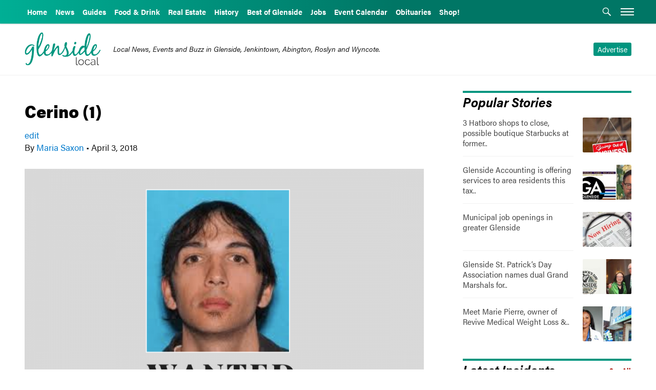

--- FILE ---
content_type: text/html; charset=UTF-8
request_url: https://glensidelocal.com/local-criminal-fugitive-wanted/cerino-1/
body_size: 18520
content:
<!doctype html>
<!--[if lt IE 9]><html class="no-js no-svg ie lt-ie9 lt-ie8 lt-ie7" lang="en-US"> <![endif]-->
<!--[if IE 9]><html class="no-js no-svg ie ie9 lt-ie9 lt-ie8" lang="en-US"> <![endif]-->
<!--[if gt IE 9]><!-->
<html class="no-js no-svg site-glensidelocal" lang="en-US"> <!--<![endif]-->
<head>
    <meta charset="UTF-8" />
    <meta name="description" content="Local News, Events and Happenings in Glenside, Jenkintown, Abington, Roslyn and Wyncote">
    <meta property="og:description" content="Local News, Events and Happenings in Glenside, Jenkintown, Abington, Roslyn and Wyncote" />
    <meta content="text/html; charset=UTF-8" http-equiv="Content-Type" />
    <meta content="IE=edge" http-equiv="X-UA-Compatible">
    <meta content="width=device-width, initial-scale=1" name="viewport">
<link rel="stylesheet" href="https://use.typekit.net/qrq6dzy.css">
    <link href="http://gmpg.org/xfn/11" rel="profile">
    <!--link href="https://fonts.googleapis.com/css?family=Montserrat:400,700|Roboto:400,700|IBM+Plex+Sans:400,500,600,700" rel="stylesheet"-->
    <link href="/wp-content/themes/burbcommunities/img/sites/glensidelocal/favicons/apple-touch-icon.png" rel="apple-touch-icon" sizes="180x180">
    <link href="/wp-content/themes/burbcommunities/img/sites/glensidelocal/favicons/favicon-32x32.png" rel="icon" sizes="32x32" type="image/png">
    <link href="/wp-content/themes/burbcommunities/img/sites/glensidelocal/favicons/favicon-16x16.png" rel="icon" sizes="16x16" type="image/png">
    <link href="/wp-content/themes/burbcommunities/img/sites/glensidelocal/favicons/manifest.json" rel="manifest">
    <link color="#3867cc" href="/wp-content/themes/burbcommunities/img/sites/glensidelocal/favicons/safari-pinned-tab.svg" rel="mask-icon">
    <meta content="#ffffff" name="theme-color">
    <script async='async' src='/wp-content/themes/burbcommunities/js/sticky-sidebar.min.js'></script>
    <script async='async' src='/wp-content/themes/burbcommunities/js/resizeSensor.min.js'></script>
      
                            <meta property="fb:app_id" content="209159959627680" />
            

    <!--meta property="og:description" content="<?php global $post;echo get_the_excerpt( $post ) ;?>" /-->
<script async src="//pagead2.googlesyndication.com/pagead/js/adsbygoogle.js"></script>
<script>
(adsbygoogle = window.adsbygoogle || []).push({
google_ad_client: "ca-pub-1326426228605326",
enable_page_level_ads: true,
});

(function(i,s,o,g,r,a,m){i['GoogleAnalyticsObject']=r;i[r]=i[r]||function(){
(i[r].q=i[r].q||[]).push(arguments)},i[r].l=1*new Date();a=s.createElement(o),
m=s.getElementsByTagName(o)[0];a.async=1;a.src=g;m.parentNode.insertBefore(a,m)
})(window,document,'script','https://www.google-analytics.com/analytics.js','ga');

ga('create', 'UA-10097344-6', 'auto');
ga('send', 'pageview');



(function(d, s, id) {
var js, fjs = d.getElementsByTagName(s)[0];
if (d.getElementById(id)) return;
js = d.createElement(s); js.id = id;
js.src = "//connect.facebook.net/en_US/all.js#xfbml=1&version=v2.9&appId=209159959627680";
fjs.parentNode.insertBefore(js, fjs);
}(document, 'script', 'facebook-jssdk'));
 </script>
<!-- GA4 -->
<script async src="https://www.googletagmanager.com/gtag/js?id=G-DSZVRZNQ1W"></script>
<script>
  window.dataLayer = window.dataLayer || [];
  function gtag(){dataLayer.push(arguments);}
  gtag('js', new Date());
  gtag('config', 'G-DSZVRZNQ1W');
</script>

<script>(function(html){html.className = html.className.replace(/\bno-js\b/,'js')})(document.documentElement);</script>
<meta name='robots' content='index, follow, max-image-preview:large, max-snippet:-1, max-video-preview:-1' />
	<style>img:is([sizes="auto" i], [sizes^="auto," i]) { contain-intrinsic-size: 3000px 1500px }</style>
	
	<!-- This site is optimized with the Yoast SEO plugin v21.9.1 - https://yoast.com/wordpress/plugins/seo/ -->
	<title>Cerino (1) - Glenside Local</title>
	<link rel="canonical" href="https://glensidelocal.com/local-criminal-fugitive-wanted/cerino-1/" />
	<meta property="og:locale" content="en_US" />
	<meta property="og:type" content="article" />
	<meta property="og:title" content="Cerino (1) - Glenside Local" />
	<meta property="og:url" content="https://glensidelocal.com/local-criminal-fugitive-wanted/cerino-1/" />
	<meta property="og:site_name" content="Glenside Local" />
	<meta property="article:modified_time" content="2018-04-04T00:18:35+00:00" />
	<meta property="og:image" content="https://glensidelocal.com/local-criminal-fugitive-wanted/cerino-1" />
	<meta property="og:image:width" content="1120" />
	<meta property="og:image:height" content="630" />
	<meta property="og:image:type" content="image/png" />
	<meta name="twitter:card" content="summary_large_image" />
	<script type="application/ld+json" class="yoast-schema-graph">{"@context":"https://schema.org","@graph":[{"@type":"WebPage","@id":"https://glensidelocal.com/local-criminal-fugitive-wanted/cerino-1/","url":"https://glensidelocal.com/local-criminal-fugitive-wanted/cerino-1/","name":"Cerino (1) - Glenside Local","isPartOf":{"@id":"https://glensidelocal.com/#website"},"primaryImageOfPage":{"@id":"https://glensidelocal.com/local-criminal-fugitive-wanted/cerino-1/#primaryimage"},"image":{"@id":"https://glensidelocal.com/local-criminal-fugitive-wanted/cerino-1/#primaryimage"},"thumbnailUrl":"https://glensidelocal.com/wp-content/uploads/2018/04/Cerino-1.png","datePublished":"2018-04-04T00:18:11+00:00","dateModified":"2018-04-04T00:18:35+00:00","breadcrumb":{"@id":"https://glensidelocal.com/local-criminal-fugitive-wanted/cerino-1/#breadcrumb"},"inLanguage":"en-US","potentialAction":[{"@type":"ReadAction","target":["https://glensidelocal.com/local-criminal-fugitive-wanted/cerino-1/"]}]},{"@type":"ImageObject","inLanguage":"en-US","@id":"https://glensidelocal.com/local-criminal-fugitive-wanted/cerino-1/#primaryimage","url":"https://glensidelocal.com/wp-content/uploads/2018/04/Cerino-1.png","contentUrl":"https://glensidelocal.com/wp-content/uploads/2018/04/Cerino-1.png","width":1120,"height":630},{"@type":"BreadcrumbList","@id":"https://glensidelocal.com/local-criminal-fugitive-wanted/cerino-1/#breadcrumb","itemListElement":[{"@type":"ListItem","position":1,"name":"Home","item":"https://glensidelocal.com/"},{"@type":"ListItem","position":2,"name":"Local Criminal Fugitive Wanted","item":"https://glensidelocal.com/local-criminal-fugitive-wanted/"},{"@type":"ListItem","position":3,"name":"Cerino (1)"}]},{"@type":"WebSite","@id":"https://glensidelocal.com/#website","url":"https://glensidelocal.com/","name":"Glenside Local","description":"Local News, Events and Happenings in Glenside, Jenkintown, Abington, Roslyn and Wyncote","potentialAction":[{"@type":"SearchAction","target":{"@type":"EntryPoint","urlTemplate":"https://glensidelocal.com/?s={search_term_string}"},"query-input":"required name=search_term_string"}],"inLanguage":"en-US"}]}</script>
	<!-- / Yoast SEO plugin. -->


<link rel='dns-prefetch' href='//flux.broadstreet.ai' />
<link rel='dns-prefetch' href='//cdn.broadstreetads.com' />
<link rel='dns-prefetch' href='//checkout.stripe.com' />
<link rel="alternate" type="application/rss+xml" title="Glenside Local &raquo; Feed" href="https://glensidelocal.com/feed/" />
<link rel="alternate" type="application/rss+xml" title="Glenside Local &raquo; Comments Feed" href="https://glensidelocal.com/comments/feed/" />
<script type="text/javascript">
/* <![CDATA[ */
window._wpemojiSettings = {"baseUrl":"https:\/\/s.w.org\/images\/core\/emoji\/16.0.1\/72x72\/","ext":".png","svgUrl":"https:\/\/s.w.org\/images\/core\/emoji\/16.0.1\/svg\/","svgExt":".svg","source":{"concatemoji":"https:\/\/glensidelocal.com\/wp-includes\/js\/wp-emoji-release.min.js?ver=6.8.3"}};
/*! This file is auto-generated */
!function(s,n){var o,i,e;function c(e){try{var t={supportTests:e,timestamp:(new Date).valueOf()};sessionStorage.setItem(o,JSON.stringify(t))}catch(e){}}function p(e,t,n){e.clearRect(0,0,e.canvas.width,e.canvas.height),e.fillText(t,0,0);var t=new Uint32Array(e.getImageData(0,0,e.canvas.width,e.canvas.height).data),a=(e.clearRect(0,0,e.canvas.width,e.canvas.height),e.fillText(n,0,0),new Uint32Array(e.getImageData(0,0,e.canvas.width,e.canvas.height).data));return t.every(function(e,t){return e===a[t]})}function u(e,t){e.clearRect(0,0,e.canvas.width,e.canvas.height),e.fillText(t,0,0);for(var n=e.getImageData(16,16,1,1),a=0;a<n.data.length;a++)if(0!==n.data[a])return!1;return!0}function f(e,t,n,a){switch(t){case"flag":return n(e,"\ud83c\udff3\ufe0f\u200d\u26a7\ufe0f","\ud83c\udff3\ufe0f\u200b\u26a7\ufe0f")?!1:!n(e,"\ud83c\udde8\ud83c\uddf6","\ud83c\udde8\u200b\ud83c\uddf6")&&!n(e,"\ud83c\udff4\udb40\udc67\udb40\udc62\udb40\udc65\udb40\udc6e\udb40\udc67\udb40\udc7f","\ud83c\udff4\u200b\udb40\udc67\u200b\udb40\udc62\u200b\udb40\udc65\u200b\udb40\udc6e\u200b\udb40\udc67\u200b\udb40\udc7f");case"emoji":return!a(e,"\ud83e\udedf")}return!1}function g(e,t,n,a){var r="undefined"!=typeof WorkerGlobalScope&&self instanceof WorkerGlobalScope?new OffscreenCanvas(300,150):s.createElement("canvas"),o=r.getContext("2d",{willReadFrequently:!0}),i=(o.textBaseline="top",o.font="600 32px Arial",{});return e.forEach(function(e){i[e]=t(o,e,n,a)}),i}function t(e){var t=s.createElement("script");t.src=e,t.defer=!0,s.head.appendChild(t)}"undefined"!=typeof Promise&&(o="wpEmojiSettingsSupports",i=["flag","emoji"],n.supports={everything:!0,everythingExceptFlag:!0},e=new Promise(function(e){s.addEventListener("DOMContentLoaded",e,{once:!0})}),new Promise(function(t){var n=function(){try{var e=JSON.parse(sessionStorage.getItem(o));if("object"==typeof e&&"number"==typeof e.timestamp&&(new Date).valueOf()<e.timestamp+604800&&"object"==typeof e.supportTests)return e.supportTests}catch(e){}return null}();if(!n){if("undefined"!=typeof Worker&&"undefined"!=typeof OffscreenCanvas&&"undefined"!=typeof URL&&URL.createObjectURL&&"undefined"!=typeof Blob)try{var e="postMessage("+g.toString()+"("+[JSON.stringify(i),f.toString(),p.toString(),u.toString()].join(",")+"));",a=new Blob([e],{type:"text/javascript"}),r=new Worker(URL.createObjectURL(a),{name:"wpTestEmojiSupports"});return void(r.onmessage=function(e){c(n=e.data),r.terminate(),t(n)})}catch(e){}c(n=g(i,f,p,u))}t(n)}).then(function(e){for(var t in e)n.supports[t]=e[t],n.supports.everything=n.supports.everything&&n.supports[t],"flag"!==t&&(n.supports.everythingExceptFlag=n.supports.everythingExceptFlag&&n.supports[t]);n.supports.everythingExceptFlag=n.supports.everythingExceptFlag&&!n.supports.flag,n.DOMReady=!1,n.readyCallback=function(){n.DOMReady=!0}}).then(function(){return e}).then(function(){var e;n.supports.everything||(n.readyCallback(),(e=n.source||{}).concatemoji?t(e.concatemoji):e.wpemoji&&e.twemoji&&(t(e.twemoji),t(e.wpemoji)))}))}((window,document),window._wpemojiSettings);
/* ]]> */
</script>
<!-- managing ads with Advanced Ads – https://wpadvancedads.com/ --><script>
					advanced_ads_ready=function(){var fns=[],listener,doc=typeof document==="object"&&document,hack=doc&&doc.documentElement.doScroll,domContentLoaded="DOMContentLoaded",loaded=doc&&(hack?/^loaded|^c/:/^loaded|^i|^c/).test(doc.readyState);if(!loaded&&doc){listener=function(){doc.removeEventListener(domContentLoaded,listener);window.removeEventListener("load",listener);loaded=1;while(listener=fns.shift())listener()};doc.addEventListener(domContentLoaded,listener);window.addEventListener("load",listener)}return function(fn){loaded?setTimeout(fn,0):fns.push(fn)}}();
			</script><style id='wp-emoji-styles-inline-css' type='text/css'>

	img.wp-smiley, img.emoji {
		display: inline !important;
		border: none !important;
		box-shadow: none !important;
		height: 1em !important;
		width: 1em !important;
		margin: 0 0.07em !important;
		vertical-align: -0.1em !important;
		background: none !important;
		padding: 0 !important;
	}
</style>
<link rel='stylesheet' id='wp-block-library-css' href='https://glensidelocal.com/wp-includes/css/dist/block-library/style.min.css?ver=6.8.3' type='text/css' media='all' />
<style id='classic-theme-styles-inline-css' type='text/css'>
/*! This file is auto-generated */
.wp-block-button__link{color:#fff;background-color:#32373c;border-radius:9999px;box-shadow:none;text-decoration:none;padding:calc(.667em + 2px) calc(1.333em + 2px);font-size:1.125em}.wp-block-file__button{background:#32373c;color:#fff;text-decoration:none}
</style>
<style id='global-styles-inline-css' type='text/css'>
:root{--wp--preset--aspect-ratio--square: 1;--wp--preset--aspect-ratio--4-3: 4/3;--wp--preset--aspect-ratio--3-4: 3/4;--wp--preset--aspect-ratio--3-2: 3/2;--wp--preset--aspect-ratio--2-3: 2/3;--wp--preset--aspect-ratio--16-9: 16/9;--wp--preset--aspect-ratio--9-16: 9/16;--wp--preset--color--black: #000000;--wp--preset--color--cyan-bluish-gray: #abb8c3;--wp--preset--color--white: #ffffff;--wp--preset--color--pale-pink: #f78da7;--wp--preset--color--vivid-red: #cf2e2e;--wp--preset--color--luminous-vivid-orange: #ff6900;--wp--preset--color--luminous-vivid-amber: #fcb900;--wp--preset--color--light-green-cyan: #7bdcb5;--wp--preset--color--vivid-green-cyan: #00d084;--wp--preset--color--pale-cyan-blue: #8ed1fc;--wp--preset--color--vivid-cyan-blue: #0693e3;--wp--preset--color--vivid-purple: #9b51e0;--wp--preset--gradient--vivid-cyan-blue-to-vivid-purple: linear-gradient(135deg,rgba(6,147,227,1) 0%,rgb(155,81,224) 100%);--wp--preset--gradient--light-green-cyan-to-vivid-green-cyan: linear-gradient(135deg,rgb(122,220,180) 0%,rgb(0,208,130) 100%);--wp--preset--gradient--luminous-vivid-amber-to-luminous-vivid-orange: linear-gradient(135deg,rgba(252,185,0,1) 0%,rgba(255,105,0,1) 100%);--wp--preset--gradient--luminous-vivid-orange-to-vivid-red: linear-gradient(135deg,rgba(255,105,0,1) 0%,rgb(207,46,46) 100%);--wp--preset--gradient--very-light-gray-to-cyan-bluish-gray: linear-gradient(135deg,rgb(238,238,238) 0%,rgb(169,184,195) 100%);--wp--preset--gradient--cool-to-warm-spectrum: linear-gradient(135deg,rgb(74,234,220) 0%,rgb(151,120,209) 20%,rgb(207,42,186) 40%,rgb(238,44,130) 60%,rgb(251,105,98) 80%,rgb(254,248,76) 100%);--wp--preset--gradient--blush-light-purple: linear-gradient(135deg,rgb(255,206,236) 0%,rgb(152,150,240) 100%);--wp--preset--gradient--blush-bordeaux: linear-gradient(135deg,rgb(254,205,165) 0%,rgb(254,45,45) 50%,rgb(107,0,62) 100%);--wp--preset--gradient--luminous-dusk: linear-gradient(135deg,rgb(255,203,112) 0%,rgb(199,81,192) 50%,rgb(65,88,208) 100%);--wp--preset--gradient--pale-ocean: linear-gradient(135deg,rgb(255,245,203) 0%,rgb(182,227,212) 50%,rgb(51,167,181) 100%);--wp--preset--gradient--electric-grass: linear-gradient(135deg,rgb(202,248,128) 0%,rgb(113,206,126) 100%);--wp--preset--gradient--midnight: linear-gradient(135deg,rgb(2,3,129) 0%,rgb(40,116,252) 100%);--wp--preset--font-size--small: 13px;--wp--preset--font-size--medium: 20px;--wp--preset--font-size--large: 36px;--wp--preset--font-size--x-large: 42px;--wp--preset--spacing--20: 0.44rem;--wp--preset--spacing--30: 0.67rem;--wp--preset--spacing--40: 1rem;--wp--preset--spacing--50: 1.5rem;--wp--preset--spacing--60: 2.25rem;--wp--preset--spacing--70: 3.38rem;--wp--preset--spacing--80: 5.06rem;--wp--preset--shadow--natural: 6px 6px 9px rgba(0, 0, 0, 0.2);--wp--preset--shadow--deep: 12px 12px 50px rgba(0, 0, 0, 0.4);--wp--preset--shadow--sharp: 6px 6px 0px rgba(0, 0, 0, 0.2);--wp--preset--shadow--outlined: 6px 6px 0px -3px rgba(255, 255, 255, 1), 6px 6px rgba(0, 0, 0, 1);--wp--preset--shadow--crisp: 6px 6px 0px rgba(0, 0, 0, 1);}:where(.is-layout-flex){gap: 0.5em;}:where(.is-layout-grid){gap: 0.5em;}body .is-layout-flex{display: flex;}.is-layout-flex{flex-wrap: wrap;align-items: center;}.is-layout-flex > :is(*, div){margin: 0;}body .is-layout-grid{display: grid;}.is-layout-grid > :is(*, div){margin: 0;}:where(.wp-block-columns.is-layout-flex){gap: 2em;}:where(.wp-block-columns.is-layout-grid){gap: 2em;}:where(.wp-block-post-template.is-layout-flex){gap: 1.25em;}:where(.wp-block-post-template.is-layout-grid){gap: 1.25em;}.has-black-color{color: var(--wp--preset--color--black) !important;}.has-cyan-bluish-gray-color{color: var(--wp--preset--color--cyan-bluish-gray) !important;}.has-white-color{color: var(--wp--preset--color--white) !important;}.has-pale-pink-color{color: var(--wp--preset--color--pale-pink) !important;}.has-vivid-red-color{color: var(--wp--preset--color--vivid-red) !important;}.has-luminous-vivid-orange-color{color: var(--wp--preset--color--luminous-vivid-orange) !important;}.has-luminous-vivid-amber-color{color: var(--wp--preset--color--luminous-vivid-amber) !important;}.has-light-green-cyan-color{color: var(--wp--preset--color--light-green-cyan) !important;}.has-vivid-green-cyan-color{color: var(--wp--preset--color--vivid-green-cyan) !important;}.has-pale-cyan-blue-color{color: var(--wp--preset--color--pale-cyan-blue) !important;}.has-vivid-cyan-blue-color{color: var(--wp--preset--color--vivid-cyan-blue) !important;}.has-vivid-purple-color{color: var(--wp--preset--color--vivid-purple) !important;}.has-black-background-color{background-color: var(--wp--preset--color--black) !important;}.has-cyan-bluish-gray-background-color{background-color: var(--wp--preset--color--cyan-bluish-gray) !important;}.has-white-background-color{background-color: var(--wp--preset--color--white) !important;}.has-pale-pink-background-color{background-color: var(--wp--preset--color--pale-pink) !important;}.has-vivid-red-background-color{background-color: var(--wp--preset--color--vivid-red) !important;}.has-luminous-vivid-orange-background-color{background-color: var(--wp--preset--color--luminous-vivid-orange) !important;}.has-luminous-vivid-amber-background-color{background-color: var(--wp--preset--color--luminous-vivid-amber) !important;}.has-light-green-cyan-background-color{background-color: var(--wp--preset--color--light-green-cyan) !important;}.has-vivid-green-cyan-background-color{background-color: var(--wp--preset--color--vivid-green-cyan) !important;}.has-pale-cyan-blue-background-color{background-color: var(--wp--preset--color--pale-cyan-blue) !important;}.has-vivid-cyan-blue-background-color{background-color: var(--wp--preset--color--vivid-cyan-blue) !important;}.has-vivid-purple-background-color{background-color: var(--wp--preset--color--vivid-purple) !important;}.has-black-border-color{border-color: var(--wp--preset--color--black) !important;}.has-cyan-bluish-gray-border-color{border-color: var(--wp--preset--color--cyan-bluish-gray) !important;}.has-white-border-color{border-color: var(--wp--preset--color--white) !important;}.has-pale-pink-border-color{border-color: var(--wp--preset--color--pale-pink) !important;}.has-vivid-red-border-color{border-color: var(--wp--preset--color--vivid-red) !important;}.has-luminous-vivid-orange-border-color{border-color: var(--wp--preset--color--luminous-vivid-orange) !important;}.has-luminous-vivid-amber-border-color{border-color: var(--wp--preset--color--luminous-vivid-amber) !important;}.has-light-green-cyan-border-color{border-color: var(--wp--preset--color--light-green-cyan) !important;}.has-vivid-green-cyan-border-color{border-color: var(--wp--preset--color--vivid-green-cyan) !important;}.has-pale-cyan-blue-border-color{border-color: var(--wp--preset--color--pale-cyan-blue) !important;}.has-vivid-cyan-blue-border-color{border-color: var(--wp--preset--color--vivid-cyan-blue) !important;}.has-vivid-purple-border-color{border-color: var(--wp--preset--color--vivid-purple) !important;}.has-vivid-cyan-blue-to-vivid-purple-gradient-background{background: var(--wp--preset--gradient--vivid-cyan-blue-to-vivid-purple) !important;}.has-light-green-cyan-to-vivid-green-cyan-gradient-background{background: var(--wp--preset--gradient--light-green-cyan-to-vivid-green-cyan) !important;}.has-luminous-vivid-amber-to-luminous-vivid-orange-gradient-background{background: var(--wp--preset--gradient--luminous-vivid-amber-to-luminous-vivid-orange) !important;}.has-luminous-vivid-orange-to-vivid-red-gradient-background{background: var(--wp--preset--gradient--luminous-vivid-orange-to-vivid-red) !important;}.has-very-light-gray-to-cyan-bluish-gray-gradient-background{background: var(--wp--preset--gradient--very-light-gray-to-cyan-bluish-gray) !important;}.has-cool-to-warm-spectrum-gradient-background{background: var(--wp--preset--gradient--cool-to-warm-spectrum) !important;}.has-blush-light-purple-gradient-background{background: var(--wp--preset--gradient--blush-light-purple) !important;}.has-blush-bordeaux-gradient-background{background: var(--wp--preset--gradient--blush-bordeaux) !important;}.has-luminous-dusk-gradient-background{background: var(--wp--preset--gradient--luminous-dusk) !important;}.has-pale-ocean-gradient-background{background: var(--wp--preset--gradient--pale-ocean) !important;}.has-electric-grass-gradient-background{background: var(--wp--preset--gradient--electric-grass) !important;}.has-midnight-gradient-background{background: var(--wp--preset--gradient--midnight) !important;}.has-small-font-size{font-size: var(--wp--preset--font-size--small) !important;}.has-medium-font-size{font-size: var(--wp--preset--font-size--medium) !important;}.has-large-font-size{font-size: var(--wp--preset--font-size--large) !important;}.has-x-large-font-size{font-size: var(--wp--preset--font-size--x-large) !important;}
:where(.wp-block-post-template.is-layout-flex){gap: 1.25em;}:where(.wp-block-post-template.is-layout-grid){gap: 1.25em;}
:where(.wp-block-columns.is-layout-flex){gap: 2em;}:where(.wp-block-columns.is-layout-grid){gap: 2em;}
:root :where(.wp-block-pullquote){font-size: 1.5em;line-height: 1.6;}
</style>
<link rel='stylesheet' id='wpdp-style2-css' href='https://glensidelocal.com/wp-content/mu-plugins/burb-media/static/datepicker/css/front-styles.css?ver=6.8.3' type='text/css' media='all' />
<link rel='stylesheet' id='wpdp-style3-css' href='https://glensidelocal.com/wp-content/mu-plugins/burb-media/static/datepicker/css/jquery-ui.css?ver=6.8.3' type='text/css' media='all' />
<link rel='stylesheet' id='wpdp-style-timepicker-css' href='https://glensidelocal.com/wp-content/mu-plugins/burb-media/static/datepicker/css/jquery.timepicker.css?ver=6.8.3' type='text/css' media='all' />
<link rel='stylesheet' id='modalcss-css' href='https://glensidelocal.com/wp-content/mu-plugins/bootstrap-modals/css/bootstrap.css?ver=3.3.5' type='text/css' media='all' />
<link rel='stylesheet' id='facebook-login-css' href='https://glensidelocal.com/wp-content/plugins/wp-facebook-login/public/css/facebook-login.css?ver=1.2.3.5' type='text/css' media='all' />
<link rel='stylesheet' id='wp-job-manager-job-listings-css' href='https://glensidelocal.com/wp-content/plugins/wp-job-manager/assets/css/job-listings.css?ver=1.34.1' type='text/css' media='all' />
<link rel='stylesheet' id='genericons-css' href='https://glensidelocal.com/wp-content/themes/burbcommunities/genericons/genericons.css?ver=3.4.1' type='text/css' media='all' />
<link rel='stylesheet' id='burbcommunities-site-css' href='https://glensidelocal.com/wp-content/themes/burbcommunities/css/burb/site/glensidelocal.css?ver=6.8.3' type='text/css' media='all' />
<link rel='stylesheet' id='burbcommunities-css' href='https://glensidelocal.com/wp-content/themes/burbcommunities/css/burb/communities.css?ver=6.8.3' type='text/css' media='all' />
<link rel='stylesheet' id='burb-dealsglobal-css' href='https://glensidelocal.com/wp-content/mu-plugins/burb/deals/static/css/dist/burb-deals.css?ver=1' type='text/css' media='all' />
<link rel='stylesheet' id='burb-real-estateglobal-css' href='https://glensidelocal.com/wp-content/mu-plugins/burb/real_estate/static/css/dist/real-estate.css?ver=1' type='text/css' media='all' />
<link rel='stylesheet' id='burb-obituariesglobal-css' href='https://glensidelocal.com/wp-content/mu-plugins/burb/obituaries/static/css/dist/burb-obits.css?ver=1' type='text/css' media='all' />
<script type="text/javascript" src="https://glensidelocal.com/wp-includes/js/jquery/jquery.min.js?ver=3.7.1" id="jquery-core-js"></script>
<script type="text/javascript" src="https://glensidelocal.com/wp-includes/js/jquery/jquery-migrate.min.js?ver=3.4.1" id="jquery-migrate-js"></script>
<script type="text/javascript" src="https://glensidelocal.com/wp-includes/js/jquery/ui/core.min.js?ver=1.13.3" id="jquery-ui-core-js"></script>
<script type="text/javascript" src="https://glensidelocal.com/wp-includes/js/jquery/ui/datepicker.min.js?ver=1.13.3" id="jquery-ui-datepicker-js"></script>
<script type="text/javascript" id="jquery-ui-datepicker-js-after">
/* <![CDATA[ */
jQuery(function(jQuery){jQuery.datepicker.setDefaults({"closeText":"Close","currentText":"Today","monthNames":["January","February","March","April","May","June","July","August","September","October","November","December"],"monthNamesShort":["Jan","Feb","Mar","Apr","May","Jun","Jul","Aug","Sep","Oct","Nov","Dec"],"nextText":"Next","prevText":"Previous","dayNames":["Sunday","Monday","Tuesday","Wednesday","Thursday","Friday","Saturday"],"dayNamesShort":["Sun","Mon","Tue","Wed","Thu","Fri","Sat"],"dayNamesMin":["S","M","T","W","T","F","S"],"dateFormat":"MM d, yy","firstDay":0,"isRTL":false});});
/* ]]> */
</script>
<script type="text/javascript" src="https://glensidelocal.com/wp-content/mu-plugins/burb-media/static/datepicker/js/scripts-front.js?ver=6.8.3" id="wpdp-scripts2-js"></script>
<script type="text/javascript" src="https://glensidelocal.com/wp-content/mu-plugins/burb-media/static/datepicker/js/jquery.timepicker.js?ver=6.8.3" id="wpdp-scripts65-js"></script>
<script type="text/javascript" src="https://glensidelocal.com/wp-content/mu-plugins/burb-media/static/js/global.js?ver=6.8.3" id="burb_global-js"></script>
<script type="text/javascript" id="burb_load_popup-js-extra">
/* <![CDATA[ */
var burb_paths = {"ajax_url":"https:\/\/glensidelocal.com\/wp-admin\/admin-ajax.php","base_url":"https:\/\/glensidelocal.com","user":"0","logout_url":"https:\/\/glensidelocal.com\/login-and-continue\/?action=logout&_wpnonce=867f8a065a","gae_version":"","page_type":"attachment","template_home":"https:\/\/glensidelocal.com\/wp-content\/themes\/burbcommunities"};
var burb_popups = [];
var burb_is_admin = [""];
/* ]]> */
</script>
<script type="text/javascript" src="https://glensidelocal.com/wp-content/mu-plugins/burb-media/static/js/load_popup.js?ver=6.8.3" id="burb_load_popup-js"></script>
<script type="text/javascript" id="burb_ads-js-extra">
/* <![CDATA[ */
var burb_ads = {"780x250":[{"type":"dfp","code":"<style>\r\n\r\n<\/style>\r\n<div class=\"header-ad-outer-wrap\">\r\n<div id=\"dfptempheader\" class=\"header-ad-inner-wrap\"><\/div>\r\n<\/div>\r\n<script>\r\ngoogletag.cmd.push(function() {\r\n     var slotName = \"dfph\"+((new Date()).getTime());\r\n     jQuery('#dfptempheader').append('<div class=\"dfprespond1 burb-header-ad  ga-unit dfp-ad\" id=\"'+ slotName+'\"><\/div>').removeAttr('id');\r\n     var slot = googletag.defineSlot('\/21629591946\/BurbCommunities\/AboveHeader',  [[780,250],'fluid'], slotName)\r\n         .setTargeting(\"BurbSite\", \"GlensideLocal\").addService(googletag.pubads());\r\n\r\n     \/\/ Display has to be called before\r\n     \/\/ refresh and after the slot div is in the page.\r\n     googletag.display(slotName);\r\n     googletag.pubads().refresh([slot],{changeCorrelator: false});\r\n\tsetTimeout(function(){\r\n      window.checkHeaderLock(true)\r\n\t});\r\n\tsetTimeout(function(){\r\n      window.checkHeaderLock(true)\r\n\t},500);\r\n   });\r\n<\/script>\r\n","ad_group":"780x250","ad_id":213,"business":[]}],"ContentSingleAboveComments":[{"type":"dfp","code":"<style>\r\n\t.post-info{\r\n\t\tmargin-bottom: 0;\r\n\t}\r\n<\/style>\r\n<!-- \/21629591946\/GlensideLocal.com\/GL_ContentSingleAboveComments -->\r\n<!--div id='div-gpt-ad-1512166559756-0'>\r\n<script>\r\ngoogletag.cmd.push(function() { googletag.display('div-gpt-ad-1512166559756-0'); });\r\n<\/script>\r\n<\/div-->\r\n<script>\r\n    var googleCode = '<style>.adsbygoogle iframe{margin:0!important}<\/style><h6 class=\"advertising-callout\" style=\"font-size: 10px;margin: 0;color: grey;font-style: normal;\">ADVERTISEMENT<\/h6><ins class=\"adsbygoogle\" style=\"display:block; text-align:center;margin-bottom:20px\" data-ad-layout=\"in-article\" data-ad-format=\"fluid\" data-ad-client=\"ca-pub-1326426228605326\" data-ad-slot=\"5185556571\"><\/ins>';\r\n\t\r\n\t\tvar googleCode2 = '<style>.adsbygoogle iframe{margin:0!important}<\/style><h6 class=\"advertising-callout\" >ADVERTISEMENT - CONTINUE BELOW<\/h6><ins class=\"adsbygoogle\" style=\"display:block; text-align:center;margin-bottom:10px\" data-ad-client=\"ca-pub-1326426228605326\" data-ad-slot=\"2157130917\" data-ad-format=\"auto\"   data-full-width-responsive=\"true\"><\/ins>';\r\n\t\r\njQuery(\".entry-content\").not('.google-article-processed').each(function(el,item){\r\n\tjQuery(item).addClass('google-article-processed');\r\n     var paragraphs = jQuery(item).find('.entry-content-copy > p')\r\n    try{\r\n\t\tjQuery(item).prepend(googleCode2);\r\n\r\n     if(paragraphs.length < 5){\r\n        jQuery(item).find('.entry-content-copy').after(googleCode);\r\n\t\t(adsbygoogle = window.adsbygoogle || []).push({});\r\n     }\r\n     if(paragraphs.length >= 5){\r\n        jQuery(item).find('.entry-content-copy > p:eq(3)').after(googleCode);\r\n     }\r\n     if(paragraphs.length > 11){\r\n        jQuery(item).find('.entry-content-copy > p:eq(11)').after(googleCode);\r\n     }\r\n     if(paragraphs.length > 19){\r\n        jQuery(item).find('.entry-content-copy > p:eq(19)').after(googleCode);\r\n     }\r\n     if(paragraphs.length > 29){\r\n        jQuery(item).find('.entry-content-copy > p:eq(29)').after(googleCode);\r\n     }\r\n     \r\n\t}catch(e){}\r\n\tsetTimeout(function(){try{(adsbygoogle = window.adsbygoogle || []).push({});}catch(e){}},500)\r\n})\r\n<\/script>","ad_group":"ContentSingleAboveComments","ad_id":140,"business":[]}],"DFP Header Tags":[{"type":"plain","code":"<script async='async' src='https:\/\/www.googletagservices.com\/tag\/js\/gpt.js'><\/script>\r\n<script>\r\nvar googletag = googletag || {};\r\ngoogletag.cmd = googletag.cmd || [];\r\ngoogletag.cmd.push(function() {\r\n\/\/ Infinite scroll requires SRA\r\ngoogletag.pubads().enableSingleRequest();\r\n   \/\/ Disable initial load, we will use refresh() to fetch ads.\r\n   \/\/ Calling this function means that display() calls just\r\n   \/\/ register the slot as ready, but do not fetch ads for it.\r\ngoogletag.pubads().disableInitialLoad();\r\ngoogletag.pubads().collapseEmptyDivs();\r\ngoogletag.enableServices();\r\n});\r\n\t\r\n\t\/*\r\n\t * jQuery( window ).load(function() {\r\n\t  \/\/googletag.pubads().refresh();\r\n\t  \/\/\r\n\t  \/\/\r\n\t  if(window.localStorage && window.localStorage.hideDonate){\r\n\t\t  \r\n\t  }else{\r\n\t  jQuery('body').append('<div class=\"footer-stick-outer\" id=\"donate-footer\" ><a href=\"\" id=\"close-donate\" class=\"close\">X<\/a><div class=\"footer-stick-inner\"><p>Please Support Continuous Local Covid-19 Coverage on Glenside Local.<\/p><a class=\"button\" href=\"https:\/\/givebutter.com\/glensidelocal\">Donate<\/a><\/div><\/div>');\r\n\t\t \r\n\t\t   jQuery('#close-donate').click(function(e){\r\n\t\t\t\t if(window.localStorage){\r\n            \t\twindow.localStorage.hideDonate = true;\r\n\t\t  \t\t}\r\n\t\t\t    jQuery('#donate-footer').remove();\r\n\t\t\t   e.preventDefault()\r\n\t\t\t   return false;\r\n\t\t   })\r\n\t  }\r\n\t});\r\n\t * *\/\r\n<\/script>\r\n\r\n<script>\r\n\twindow.almUrlUpdate = function (permalink, type) {\r\n\t\tsetTimeout(function(){\r\n\t\t\trenderBurbAds()\r\n\t\tFB.init({\r\n\t\t\tappId: '209159959627680',\r\n\t\t\tstatus: true,\r\n\t\t\txfbml: true,\r\n\t\t\tversion: 'v2.6'\r\n\t\t});\r\n\t\t},50)\r\n\r\n\t\t\/\/ type = From which addon (previous-post | seo)\r\n\t\t\/\/ permalink = the updated url\r\n\t\t\/\/console.log(\"URL updated to \" + permalink + '- dispatched from the ' + type + ' add-on.');\r\n\t};\r\n<\/script>\r\n<style>\r\n\t.footer-stick-outer{\r\n\t\tposition: fixed;\r\n\t\tbackground-color: black;\r\n\t\tright: 0;\r\n\t\tbottom: 0;\r\n\t\theight: 50px;\r\n\t\tpadding: 5px 37px 10px 8px;\r\n\t\tz-index: 490;\r\n\t\tleft: 0;\r\n\t\tcolor: white;\r\n\t\tfont-size: 12px;\r\n\t}\r\n\t.footer-stick-inner{   \r\n\t\tdisplay: flex;\r\n\t\tflex-direction: row;\r\n\t\talign-items: center;\r\n\t\tflex: 1;\r\n\t\tjustify-content: center;\r\n\t}\r\n\t\r\n\t.footer-stick-outer .close{\r\n\t\tposition: absolute;\r\n\t\tmargin-right: 13px;\r\n\t\tright: 0;\r\n\t\tfont-size: 19px;\r\n\t\ttext-decoration: none;\r\n\t\tcolor: white;\r\n\t\tmargin-top: 5px;\r\n\t}\r\n\t.footer-stick-inner .button{\r\n\t    background-color: #0896df;\r\n\t\tcolor: white;\r\n\t\ttext-decoration: none;\r\n\t\tpadding: 0 12px;\r\n\t\tborder-radius: 14px;\r\n\t\theight: 30px;\r\n\t\tline-height: 28px;\r\n\t\tmargin: 5px 0 0 8px;\r\n\t\tfont-weight: bold;\r\n\t\tfont-size: 18px;\r\n\t}\r\n\t.footer-stick-inner p{\r\n\t    line-height: 17px;\r\n        font-size: 13px;\r\n\t\tdisplay: block;\r\n\t\tmargin: 0;\r\n\t}\r\n<\/style>","ad_group":"DFP Header Tags","ad_id":138,"business":[]}],"SidebarTop":[{"type":"plain","code":"<script async src=\"\/\/pagead2.googlesyndication.com\/pagead\/js\/adsbygoogle.js\"><\/script>\r\n<!-- GlensideLocal Sidebar AutoSize -->\r\n<ins class=\"adsbygoogle\"\r\n     style=\"display:block\"\r\n     data-ad-client=\"ca-pub-1326426228605326\"\r\n     data-ad-slot=\"6288573420\"\r\n     data-ad-format=\"auto\"><\/ins>\r\n<script>\r\n(adsbygoogle = window.adsbygoogle || []).push({});\r\n<\/script>","ad_group":"SidebarTop","ad_id":212,"business":[]}],"SidebarUnderFirstWidget":[{"type":"plain","code":"<script async src=\"\/\/pagead2.googlesyndication.com\/pagead\/js\/adsbygoogle.js\"><\/script>\r\n<!-- GlensideLocal Sidebar AutoSize -->\r\n<ins class=\"adsbygoogle\"\r\n     style=\"display:block\"\r\n     data-ad-client=\"ca-pub-1326426228605326\"\r\n     data-ad-slot=\"6288573420\"\r\n     data-ad-format=\"auto\"><\/ins>\r\n<script>\r\n(adsbygoogle = window.adsbygoogle || []).push({});\r\n<\/script>","ad_group":"SidebarUnderFirstWidget","ad_id":212,"business":[]}],"SidebarUnderSecondWidgetA":[{"type":"dfp","code":"<div id=\"dfptempholder\"><\/div>\r\n<script>\r\ngoogletag.cmd.push(function() {\r\n     var slotName = \"dfp\"+((new Date()).getTime());\r\n     jQuery('#dfptempholder').append('<div id=\"'+ slotName+'\"><\/div>').removeAttr('id');\r\n     var slot = googletag.defineSlot('\/21629591946\/BurbCommunities\/SidebarUnderSecondWidgetA', [300, 250], slotName)\r\n         .setTargeting(\"BurbSite\", \"GlensideLocal\").addService(googletag.pubads());\r\n\r\n     \/\/ Display has to be called before\r\n     \/\/ refresh and after the slot div is in the page.\r\n     googletag.display(slotName);\r\n     googletag.pubads().refresh([slot],{changeCorrelator: false});\r\n   });\r\n<\/script>","ad_group":"SidebarUnderSecondWidgetA","ad_id":1108,"business":[]},{"type":"plain","code":"<script async src=\"\/\/pagead2.googlesyndication.com\/pagead\/js\/adsbygoogle.js\"><\/script>\r\n<!-- GlensideLocal Sidebar AutoSize -->\r\n<ins class=\"adsbygoogle\"\r\n     style=\"display:block\"\r\n     data-ad-client=\"ca-pub-1326426228605326\"\r\n     data-ad-slot=\"6288573420\"\r\n     data-ad-format=\"auto\"><\/ins>\r\n<script>\r\n(adsbygoogle = window.adsbygoogle || []).push({});\r\n<\/script>","ad_group":"SidebarUnderSecondWidgetA","ad_id":212,"business":[]}],"SidebarUnderSecondWidgetB":[{"type":"plain","code":"<script async src=\"\/\/pagead2.googlesyndication.com\/pagead\/js\/adsbygoogle.js\"><\/script>\r\n<!-- GlensideLocal Sidebar AutoSize -->\r\n<ins class=\"adsbygoogle\"\r\n     style=\"display:block\"\r\n     data-ad-client=\"ca-pub-1326426228605326\"\r\n     data-ad-slot=\"6288573420\"\r\n     data-ad-format=\"auto\"><\/ins>\r\n<script>\r\n(adsbygoogle = window.adsbygoogle || []).push({});\r\n<\/script>","ad_group":"SidebarUnderSecondWidgetB","ad_id":212,"business":[]},{"type":"dfp","code":"<div id=\"dfptempholder\"><\/div>\r\n<script>\r\ngoogletag.cmd.push(function() {\r\n     var slotName = \"dfp\"+((new Date()).getTime());\r\n     jQuery('#dfptempholder').append('<div id=\"'+ slotName+'\"><\/div>').removeAttr('id');\r\n     var slot = googletag.defineSlot('\/21629591946\/BurbCommunities\/SidebarUnderSecondWidgetB', [300, 250], slotName)\r\n         .setTargeting(\"BurbSite\", \"GlensideLocal\").addService(googletag.pubads());\r\n\r\n     \/\/ Display has to be called before\r\n     \/\/ refresh and after the slot div is in the page.\r\n     googletag.display(slotName);\r\n     googletag.pubads().refresh([slot],{changeCorrelator: false});\r\n   });\r\n<\/script>","ad_group":"SidebarUnderSecondWidgetB","ad_id":1110,"business":[]}],"SidebarUnderSecondWidgetC":[{"type":"plain","code":"<script async src=\"\/\/pagead2.googlesyndication.com\/pagead\/js\/adsbygoogle.js\"><\/script>\r\n<!-- GlensideLocal Sidebar AutoSize -->\r\n<ins class=\"adsbygoogle\"\r\n     style=\"display:block\"\r\n     data-ad-client=\"ca-pub-1326426228605326\"\r\n     data-ad-slot=\"6288573420\"\r\n     data-ad-format=\"auto\"><\/ins>\r\n<script>\r\n(adsbygoogle = window.adsbygoogle || []).push({});\r\n<\/script>","ad_group":"SidebarUnderSecondWidgetC","ad_id":212,"business":[]}],"SidebarUnderThirdWidget":[{"type":"plain","code":"<script async src=\"\/\/pagead2.googlesyndication.com\/pagead\/js\/adsbygoogle.js\"><\/script>\r\n<!-- GlensideLocal Sidebar AutoSize -->\r\n<ins class=\"adsbygoogle\"\r\n     style=\"display:block\"\r\n     data-ad-client=\"ca-pub-1326426228605326\"\r\n     data-ad-slot=\"6288573420\"\r\n     data-ad-format=\"auto\"><\/ins>\r\n<script>\r\n(adsbygoogle = window.adsbygoogle || []).push({});\r\n<\/script>","ad_group":"SidebarUnderThirdWidget","ad_id":212,"business":[]}],"SidebarUnderThirdWidgetB":[{"type":"plain","code":"<script async src=\"\/\/pagead2.googlesyndication.com\/pagead\/js\/adsbygoogle.js\"><\/script>\r\n<!-- GlensideLocal Sidebar AutoSize -->\r\n<ins class=\"adsbygoogle\"\r\n     style=\"display:block\"\r\n     data-ad-client=\"ca-pub-1326426228605326\"\r\n     data-ad-slot=\"6288573420\"\r\n     data-ad-format=\"auto\"><\/ins>\r\n<script>\r\n(adsbygoogle = window.adsbygoogle || []).push({});\r\n<\/script>","ad_group":"SidebarUnderThirdWidgetB","ad_id":212,"business":[]}]};
var burb_takeover = [];
/* ]]> */
</script>
<script type="text/javascript" src="https://glensidelocal.com/wp-content/mu-plugins/burb-media/static/js/burb_ads.js?ver=6.8.3" id="burb_ads-js"></script>
<script type="text/javascript" src="//flux.broadstreet.ai/emit/9914.js?ver=1.0.0" id="broadstreet-analytics-js" async="async" data-wp-strategy="async"></script>
<script async data-cfasync='false' type="text/javascript" src="//cdn.broadstreetads.com/init-2.min.js?v=1.51.8&amp;ver=6.8.3" id="broadstreet-init-js"></script>
<script type="text/javascript" id="facebook-login-js-extra">
/* <![CDATA[ */
var fbl = {"ajaxurl":"https:\/\/glensidelocal.com\/wp-admin\/admin-ajax.php","site_url":"https:\/\/glensidelocal.com","scopes":"email,public_profile","appId":"209159959627680","l18n":{"chrome_ios_alert":"Please login into facebook and then click connect button again"}};
/* ]]> */
</script>
<script type="text/javascript" src="https://glensidelocal.com/wp-content/plugins/wp-facebook-login/public/js/facebook-login.js?ver=1.2.3.5" id="facebook-login-js"></script>
<script type="text/javascript" src="https://glensidelocal.com/wp-content/mu-plugins/advanced-ads/public/assets/js/advanced.js?ver=1.13.3" id="advanced-ads-advanced-js-js"></script>
<script type="text/javascript" src="https://glensidelocal.com/wp-content/mu-plugins/advanced-ads-pro/modules/click-fraud-protection/assets/js/cfp.min.js?ver=2.3.3" id="advanced-ads-pro/cfp-js"></script>
<!--[if lt IE 9]>
<script type="text/javascript" src="https://glensidelocal.com/wp-content/themes/burbcommunities/js/html5.js?ver=3.7.3" id="burbcommunities-html5-js"></script>
<![endif]-->
<script type="text/javascript" src="https://glensidelocal.com/wp-content/themes/burbcommunities/js/keyboard-image-navigation.js?ver=20160816" id="burbcommunities-keyboard-image-navigation-js"></script>
<script type="text/javascript" src="https://glensidelocal.com/wp-content/themes/burbcommunities/js/burb.js?ver=1" id="burb-js-js"></script>
<script type="text/javascript" src="https://glensidelocal.com/wp-content/mu-plugins/burb/deals/static/js/src/deals.js?ver=1" id="burb-deals_js-js"></script>
<script type="text/javascript" id="advanced-ads-pro/cache_busting-js-extra">
/* <![CDATA[ */
var advanced_ads_pro_ajax_object = {"ajax_url":"https:\/\/glensidelocal.com\/wp-admin\/admin-ajax.php","lazy_load_module_enabled":"","lazy_load":{"default_offset":0,"offsets":[]}};
/* ]]> */
</script>
<script type="text/javascript" src="https://glensidelocal.com/wp-content/mu-plugins/advanced-ads-pro/modules/cache-busting/inc/base.min.js?ver=2.3.3" id="advanced-ads-pro/cache_busting-js"></script>
<link rel="https://api.w.org/" href="https://glensidelocal.com/wp-json/" /><link rel="alternate" title="JSON" type="application/json" href="https://glensidelocal.com/wp-json/wp/v2/media/2620" /><link rel="EditURI" type="application/rsd+xml" title="RSD" href="https://glensidelocal.com/xmlrpc.php?rsd" />
<link rel='shortlink' href='https://glensidelocal.com/?p=2620' />
<link rel="alternate" title="oEmbed (JSON)" type="application/json+oembed" href="https://glensidelocal.com/wp-json/oembed/1.0/embed?url=https%3A%2F%2Fglensidelocal.com%2Flocal-criminal-fugitive-wanted%2Fcerino-1%2F" />
<link rel="alternate" title="oEmbed (XML)" type="text/xml+oembed" href="https://glensidelocal.com/wp-json/oembed/1.0/embed?url=https%3A%2F%2Fglensidelocal.com%2Flocal-criminal-fugitive-wanted%2Fcerino-1%2F&#038;format=xml" />
<!-- Sided Script -->
<script type="module" src="https://embed-v2.sided.co/assets/index.js"></script><link rel="dns-prefetch" href="//connect.facebook.net" />
<script type="text/javascript">
		;var advadsCfpQueue = [], advadsCfpExpHours = 3;
		var advadsCfpClickLimit = 3;
		;
		var advadsCfpPath = '';
		var advadsCfpDomain = '';
		var advadsCfpAd = function( adID ){
			if ( 'undefined' == typeof advadsProCfp ) { advadsCfpQueue.push( adID ) } else { advadsProCfp.addElement( adID ) }
		};
		</script><script async='async' src='https://www.googletagservices.com/tag/js/gpt.js'></script>
<script>
var googletag = googletag || {};
googletag.cmd = googletag.cmd || [];
googletag.cmd.push(function() {
// Infinite scroll requires SRA
googletag.pubads().enableSingleRequest();
   // Disable initial load, we will use refresh() to fetch ads.
   // Calling this function means that display() calls just
   // register the slot as ready, but do not fetch ads for it.
googletag.pubads().disableInitialLoad();
googletag.pubads().collapseEmptyDivs();
googletag.enableServices();
});
	
	/*
	 * jQuery( window ).load(function() {
	  //googletag.pubads().refresh();
	  //
	  //
	  if(window.localStorage && window.localStorage.hideDonate){
		  
	  }else{
	  jQuery('body').append('<div class="footer-stick-outer" id="donate-footer" ><a href="" id="close-donate" class="close">X</a><div class="footer-stick-inner"><p>Please Support Continuous Local Covid-19 Coverage on Glenside Local.</p><a class="button" href="https://givebutter.com/glensidelocal">Donate</a></div></div>');
		 
		   jQuery('#close-donate').click(function(e){
				 if(window.localStorage){
            		window.localStorage.hideDonate = true;
		  		}
			    jQuery('#donate-footer').remove();
			   e.preventDefault()
			   return false;
		   })
	  }
	});
	 * */
</script>

<script>
	window.almUrlUpdate = function (permalink, type) {
		setTimeout(function(){
			renderBurbAds()
		FB.init({
			appId: '209159959627680',
			status: true,
			xfbml: true,
			version: 'v2.6'
		});
		},50)

		// type = From which addon (previous-post | seo)
		// permalink = the updated url
		//console.log("URL updated to " + permalink + '- dispatched from the ' + type + ' add-on.');
	};
</script>
<style>
	.footer-stick-outer{
		position: fixed;
		background-color: black;
		right: 0;
		bottom: 0;
		height: 50px;
		padding: 5px 37px 10px 8px;
		z-index: 490;
		left: 0;
		color: white;
		font-size: 12px;
	}
	.footer-stick-inner{   
		display: flex;
		flex-direction: row;
		align-items: center;
		flex: 1;
		justify-content: center;
	}
	
	.footer-stick-outer .close{
		position: absolute;
		margin-right: 13px;
		right: 0;
		font-size: 19px;
		text-decoration: none;
		color: white;
		margin-top: 5px;
	}
	.footer-stick-inner .button{
	    background-color: #0896df;
		color: white;
		text-decoration: none;
		padding: 0 12px;
		border-radius: 14px;
		height: 30px;
		line-height: 28px;
		margin: 5px 0 0 8px;
		font-weight: bold;
		font-size: 18px;
	}
	.footer-stick-inner p{
	    line-height: 17px;
        font-size: 13px;
		display: block;
		margin: 0;
	}
</style>
	            </head>
<body class="attachment wp-singular attachment-template-default single single-attachment postid-2620 attachmentid-2620 attachment-png wp-theme-burbcommunities group-blog burb-communities       with-logo-bar" data-template="base.twig">
    
    <div id="fb-root"></div>

<div id="page" class="site">
    <div class="header-and-content">
	<a class="skip-link screen-reader-text" href="#content">Skip to content</a>
                                                 
        <header class="site-header " id="masthead" role="banner">
                                            <div class="header-ad ac watch-resize" id="header-ad-unit">
                    <div class="burb-ad" data-ad-count="1" data-logic="random" data-size="780x250"></div>
                </div>
                                                        <div id="header-navigation-outer">
    <div class="site-header-main header-navigation" id="header-navigation">
        <div class="inner">
            <nav aria-label="Menu" class="nav-bar" data-menu="primary" id="site-header-menu" role="navigation">
                                        <ul class="anchor-right top-menu header-right-menu">
                                                                    			                                                                                                                                                            <li class="li1    menu-item menu-item-type-burb_search_widget-1 menu-item-object-widget menu-item-11902 "><div class="menu-item-inner">
                    <div class="menu-item-action">
                            <a target="" 
                aria-label="Search Glenside Local" 
                class="genericon  genericon-search menu-item-action-anchor 
                 link-track "
                    href="#search"  
                     
                    data-event-cat="attachment" 
                    data-event-action="Header Right Link" 
                    data-event-label="Search Glenside Local" >
                                    </a>
                        </div>
                           <div class="sub-menu-wrap ">
            <div class="sub-menu">
                 
                    <div id="burb_search_widget-1" class="widget widget_burb_search_widget">        <form action="/" class="search-form" method="get" role="search">
                                <div class="inner">
                                    <label>
                                        <span class="screen-reader-text">Search for:</span>
                                        <input name="s" placeholder="Search …" type="search" value="">
                                    </label>
                                    <button class="search-submit" type="submit">
                                        <span class="screen-reader-text">Search</span>
                                    </button>
                                </div>
                            </form>
        </div>
                                                                                    <ul class="">
                                                                    						         </ul>
                            </div>
        </div>
      </div></li> 
                                    				
                                                                                                                     <li class="li2   main-menu-dropdown menu-item menu-item-type-burb_nav_menu-1 menu-item-object-widget menu-item-11901 full-width-menu open-on-click-only"><div class="menu-item-inner">
                        <div class="menu-item-action open-on-click-only-toggle">
                <div class="mobile-menu-toggle" id="master-dropdown-burger">
                    <span class="line"></span>
                    <span class="line"></span>
                    <span class="line"></span>
                </div>
            </div>
                                       <div class="sub-menu-wrap ">
            <div class="sub-menu">
                                                                                    <ul class="">
                                                                    			                                    <li class="li1    menu-item menu-item-type-burb-container menu-item-object-burb-container menu-item-11887 menu-item-has-children full-width-menu open-on-click-only"><div class="menu-item-inner">
                 <div class="sub-menu-wrap ">
            <div class="sub-menu">
                                                                                                                        <ul class="row grid-row cnt-3">
                                                                    			                                      <li class="menu-item col column  menu-item menu-item-type-burb-column menu-item-object-burb-column menu-item-11888 menu-item-has-children">
    
        <ul class="sub-menu-column">
                                                                    			                                                                            <li class="li1    menu-item menu-item-type-custom menu-item-object-custom menu-item-11891 menu-item-has-children full-width-menu open-on-click-only"><div class="menu-item-inner">
                    <div class="menu-item-action">
                            <a target="" 
                aria-label="News" 
                class=" menu-item-action-anchor 
                 link-track "
                    href="/buzz/all/"  
                     
                    data-event-cat="attachment" 
                    data-event-action="Header Right Link" 
                    data-event-label="News" >
                                                                    <span class="text">News</span>
                                    </a>
                        </div>
                           <div class="sub-menu-wrap ">
            <div class="sub-menu">
                                                                                    <ul class="">
                                                                    			                                                                            <li class="li1 no-children    menu-item menu-item-type-custom menu-item-object-custom menu-item-11892 full-width-menu open-on-click-only"><div class="menu-item-inner">
                    <div class="menu-item-action">
                            <a target="" 
                aria-label="Latest News" 
                class=" menu-item-action-anchor 
                 link-track "
                    href="/buzz/all/"  
                     
                    data-event-cat="attachment" 
                    data-event-action="Header Right Link" 
                    data-event-label="Latest News" >
                                                                    <span class="text">Latest News</span>
                                    </a>
                        </div>
                   </div></li>                				
                                                                                        <li class="li2 no-children    menu-item menu-item-type-taxonomy menu-item-object-locations menu-item-11893 full-width-menu open-on-click-only"><div class="menu-item-inner">
                    <div class="menu-item-action">
                            <a target="" 
                aria-label="Glenside" 
                class=" menu-item-action-anchor 
                 link-track "
                    href="https://glensidelocal.com/buzz/glenside/"  
                     
                    data-event-cat="attachment" 
                    data-event-action="Header Right Link" 
                    data-event-label="Glenside" >
                                                                    <span class="text">Glenside</span>
                                    </a>
                        </div>
                   </div></li>                				
                                                                                        <li class="li3 no-children    menu-item menu-item-type-taxonomy menu-item-object-locations menu-item-11895 full-width-menu open-on-click-only"><div class="menu-item-inner">
                    <div class="menu-item-action">
                            <a target="" 
                aria-label="Jenkintown" 
                class=" menu-item-action-anchor 
                 link-track "
                    href="https://glensidelocal.com/buzz/jenkintown/"  
                     
                    data-event-cat="attachment" 
                    data-event-action="Header Right Link" 
                    data-event-label="Jenkintown" >
                                                                    <span class="text">Jenkintown</span>
                                    </a>
                        </div>
                   </div></li>                				
                                                                                        <li class="li4 no-children    menu-item menu-item-type-taxonomy menu-item-object-locations menu-item-11894 full-width-menu open-on-click-only"><div class="menu-item-inner">
                    <div class="menu-item-action">
                            <a target="" 
                aria-label="Abington" 
                class=" menu-item-action-anchor 
                 link-track "
                    href="https://glensidelocal.com/buzz/abington/"  
                     
                    data-event-cat="attachment" 
                    data-event-action="Header Right Link" 
                    data-event-label="Abington" >
                                                                    <span class="text">Abington</span>
                                    </a>
                        </div>
                   </div></li>                				
                                                                                        <li class="li5 no-children    menu-item menu-item-type-taxonomy menu-item-object-locations menu-item-11896 full-width-menu open-on-click-only"><div class="menu-item-inner">
                    <div class="menu-item-action">
                            <a target="" 
                aria-label="Wyncote" 
                class=" menu-item-action-anchor 
                 link-track "
                    href="https://glensidelocal.com/buzz/wyncote/"  
                     
                    data-event-cat="attachment" 
                    data-event-action="Header Right Link" 
                    data-event-label="Wyncote" >
                                                                    <span class="text">Wyncote</span>
                                    </a>
                        </div>
                   </div></li>                				
            			         </ul>
                            </div>
        </div>
      </div></li>                				
                                                                                        <li class="li2 no-children    menu-item menu-item-type-taxonomy menu-item-object-category menu-item-11905 full-width-menu open-on-click-only"><div class="menu-item-inner">
                    <div class="menu-item-action">
                            <a target="" 
                aria-label="Food &amp; Drink" 
                class=" menu-item-action-anchor 
                 link-track "
                    href="https://glensidelocal.com/local/food-drink/"  
                     
                    data-event-cat="attachment" 
                    data-event-action="Header Right Link" 
                    data-event-label="Food &amp; Drink" >
                                                                    <span class="text">Food &amp; Drink</span>
                                    </a>
                        </div>
                   </div></li>                				
                                                                                        <li class="li3 no-children    menu-item menu-item-type-taxonomy menu-item-object-category menu-item-11903 full-width-menu open-on-click-only"><div class="menu-item-inner">
                    <div class="menu-item-action">
                            <a target="" 
                aria-label="Education" 
                class=" menu-item-action-anchor 
                 link-track "
                    href="https://glensidelocal.com/local/education/"  
                     
                    data-event-cat="attachment" 
                    data-event-action="Header Right Link" 
                    data-event-label="Education" >
                                                                    <span class="text">Education</span>
                                    </a>
                        </div>
                   </div></li>                				
                                                                                        <li class="li4 no-children    menu-item menu-item-type-taxonomy menu-item-object-category menu-item-11906 full-width-menu open-on-click-only"><div class="menu-item-inner">
                    <div class="menu-item-action">
                            <a target="" 
                aria-label="Pets" 
                class=" menu-item-action-anchor 
                 link-track "
                    href="https://glensidelocal.com/local/pets/"  
                     
                    data-event-cat="attachment" 
                    data-event-action="Header Right Link" 
                    data-event-label="Pets" >
                                                                    <span class="text">Pets</span>
                                    </a>
                        </div>
                   </div></li>                				
                                                                                        <li class="li5 no-children    menu-item menu-item-type-custom menu-item-object-custom menu-item-14141 full-width-menu open-on-click-only"><div class="menu-item-inner">
                    <div class="menu-item-action">
                            <a target="" 
                aria-label="Real Estate" 
                class=" menu-item-action-anchor 
                 link-track "
                    href="/real-estate/"  
                     
                    data-event-cat="attachment" 
                    data-event-action="Header Right Link" 
                    data-event-label="Real Estate" >
                                                                    <span class="text">Real Estate</span>
                                    </a>
                        </div>
                   </div></li>                				
                                                                                        <li class="li6 no-children    menu-item menu-item-type-taxonomy menu-item-object-category menu-item-11904 full-width-menu open-on-click-only"><div class="menu-item-inner">
                    <div class="menu-item-action">
                            <a target="" 
                aria-label="Crime" 
                class=" menu-item-action-anchor 
                 link-track "
                    href="https://glensidelocal.com/local/crime/"  
                     
                    data-event-cat="attachment" 
                    data-event-action="Header Right Link" 
                    data-event-label="Crime" >
                                                                    <span class="text">Crime</span>
                                    </a>
                        </div>
                   </div></li>                				
            			         </ul>
                    <div class="clear"></div>
</li>                				
                                                  <li class="menu-item col column  menu-item menu-item-type-burb-column menu-item-object-burb-column menu-item-11889 menu-item-has-children">
    
        <ul class="sub-menu-column">
                                                                    			                                                                            <li class="li1 no-children    menu-item menu-item-type-custom menu-item-object-custom menu-item-12983 full-width-menu open-on-click-only"><div class="menu-item-inner">
                    <div class="menu-item-action">
                            <a target="" 
                aria-label="Best of Glenside" 
                class=" menu-item-action-anchor 
                 link-track "
                    href="/best-of-glenside/"  
                     
                    data-event-cat="attachment" 
                    data-event-action="Header Right Link" 
                    data-event-label="Best of Glenside" >
                                                                    <span class="text">Best of Glenside</span>
                                    </a>
                        </div>
                   </div></li>                				
                                                                                        <li class="li2    menu-item menu-item-type-custom menu-item-object-custom menu-item-11908 menu-item-has-children full-width-menu open-on-click-only"><div class="menu-item-inner">
                    <div class="menu-item-action">
                            <a target="" 
                aria-label="Events" 
                class=" menu-item-action-anchor 
                 link-track "
                    href="/events/"  
                     
                    data-event-cat="attachment" 
                    data-event-action="Header Right Link" 
                    data-event-label="Events" >
                                                                    <span class="text">Events</span>
                                    </a>
                        </div>
                           <div class="sub-menu-wrap ">
            <div class="sub-menu">
                                                                                    <ul class="">
                                                                    			                                                                            <li class="li1 no-children    menu-item menu-item-type-custom menu-item-object-custom menu-item-11909 full-width-menu open-on-click-only"><div class="menu-item-inner">
                    <div class="menu-item-action">
                            <a target="" 
                aria-label="Event Calendar" 
                class=" menu-item-action-anchor 
                 link-track "
                    href="/event-calendar"  
                     
                    data-event-cat="attachment" 
                    data-event-action="Header Right Link" 
                    data-event-label="Event Calendar" >
                                                                    <span class="text">Event Calendar</span>
                                    </a>
                        </div>
                   </div></li>                				
                                                                                        <li class="li2 no-children    menu-item menu-item-type-custom menu-item-object-custom menu-item-11910 full-width-menu open-on-click-only"><div class="menu-item-inner">
                    <div class="menu-item-action">
                            <a target="" 
                aria-label="Add an Event" 
                class=" menu-item-action-anchor 
                 link-track "
                    href="https://hub.cityspark.com/event/submission/glensidelocal"  
                     
                    data-event-cat="attachment" 
                    data-event-action="Header Right Link" 
                    data-event-label="Add an Event" >
                                                                    <span class="text">Add an Event</span>
                                    </a>
                        </div>
                   </div></li>                				
            			         </ul>
                            </div>
        </div>
      </div></li>                				
                                                                                        <li class="li3    menu-item menu-item-type-post_type menu-item-object-page menu-item-11913 menu-item-has-children full-width-menu open-on-click-only"><div class="menu-item-inner">
                    <div class="menu-item-action">
                            <a target="" 
                aria-label="Jobs" 
                class=" menu-item-action-anchor 
                 link-track "
                    href="https://glensidelocal.com/jobs/"  
                     
                    data-event-cat="attachment" 
                    data-event-action="Header Right Link" 
                    data-event-label="Jobs" >
                                                                    <span class="text">Jobs</span>
                                    </a>
                        </div>
                           <div class="sub-menu-wrap ">
            <div class="sub-menu">
                                                                                    <ul class="">
                                                                    			                                                                            <li class="li1 no-children    menu-item menu-item-type-post_type menu-item-object-page menu-item-11914 full-width-menu open-on-click-only"><div class="menu-item-inner">
                    <div class="menu-item-action">
                            <a target="" 
                aria-label="Available Positions" 
                class=" menu-item-action-anchor 
                 link-track "
                    href="https://glensidelocal.com/jobs/"  
                     
                    data-event-cat="attachment" 
                    data-event-action="Header Right Link" 
                    data-event-label="Available Positions" >
                                                                    <span class="text">Available Positions</span>
                                    </a>
                        </div>
                   </div></li>                				
                                                                                        <li class="li2 no-children    menu-item menu-item-type-post_type menu-item-object-page menu-item-11911 full-width-menu open-on-click-only"><div class="menu-item-inner">
                    <div class="menu-item-action">
                            <a target="" 
                aria-label="Post a Job" 
                class=" menu-item-action-anchor 
                 link-track "
                    href="https://glensidelocal.com/post-a-job/"  
                     
                    data-event-cat="attachment" 
                    data-event-action="Header Right Link" 
                    data-event-label="Post a Job" >
                                                                    <span class="text">Post a Job</span>
                                    </a>
                        </div>
                   </div></li>                				
                                                                                        <li class="li3 no-children    menu-item menu-item-type-post_type menu-item-object-page menu-item-11912 full-width-menu open-on-click-only"><div class="menu-item-inner">
                    <div class="menu-item-action">
                            <a target="" 
                aria-label="Manage Job Posts" 
                class=" menu-item-action-anchor 
                 link-track "
                    href="https://glensidelocal.com/manage-job-posts/"  
                     
                    data-event-cat="attachment" 
                    data-event-action="Header Right Link" 
                    data-event-label="Manage Job Posts" >
                                                                    <span class="text">Manage Job Posts</span>
                                    </a>
                        </div>
                   </div></li>                				
            			         </ul>
                            </div>
        </div>
      </div></li>                				
                                                                                        <li class="li4 no-children    menu-item menu-item-type-custom menu-item-object-custom menu-item-12183 full-width-menu open-on-click-only"><div class="menu-item-inner">
                    <div class="menu-item-action">
                            <a target="" 
                aria-label="Obituaries" 
                class=" menu-item-action-anchor 
                 link-track "
                    href="/obituaries/"  
                     
                    data-event-cat="attachment" 
                    data-event-action="Header Right Link" 
                    data-event-label="Obituaries" >
                                                                    <span class="text">Obituaries</span>
                                    </a>
                        </div>
                   </div></li>                				
                                                                                        <li class="li5 no-children    menu-item menu-item-type-custom menu-item-object-custom menu-item-11915 full-width-menu open-on-click-only"><div class="menu-item-inner">
                    <div class="menu-item-action">
                            <a target="" 
                aria-label="Glenside Local Store" 
                class=" menu-item-action-anchor 
                 link-track "
                    href="https://store.morethanthecurve.com/collections/glenside"  
                     
                    data-event-cat="attachment" 
                    data-event-action="Header Right Link" 
                    data-event-label="Glenside Local Store" >
                                                                    <span class="text">Glenside Local Store</span>
                                    </a>
                        </div>
                   </div></li>                				
            			         </ul>
                    <div class="clear"></div>
</li>                				
                                                  <li class="menu-item col column  menu-item menu-item-type-burb-column menu-item-object-burb-column menu-item-11890 menu-item-has-children">
    
        <ul class="sub-menu-column">
                                                                    			                                                                            <li class="li1 no-children    menu-item menu-item-type-post_type menu-item-object-page menu-item-11919 full-width-menu open-on-click-only"><div class="menu-item-inner">
                    <div class="menu-item-action">
                            <a target="" 
                aria-label="Subscribe to our Newsletter" 
                class=" menu-item-action-anchor 
                 link-track "
                    href="https://glensidelocal.com/subscribe/"  
                     
                    data-event-cat="attachment" 
                    data-event-action="Header Right Link" 
                    data-event-label="Subscribe to our Newsletter" >
                                                                    <span class="text">Subscribe to our Newsletter</span>
                                    </a>
                        </div>
                   </div></li>                				
                                                                                        <li class="li2 no-children    menu-item menu-item-type-post_type menu-item-object-page menu-item-11920 full-width-menu open-on-click-only"><div class="menu-item-inner">
                    <div class="menu-item-action">
                            <a target="" 
                aria-label="Contact Us" 
                class=" menu-item-action-anchor 
                 link-track "
                    href="https://glensidelocal.com/contact-us/"  
                     
                    data-event-cat="attachment" 
                    data-event-action="Header Right Link" 
                    data-event-label="Contact Us" >
                                                                    <span class="text">Contact Us</span>
                                    </a>
                        </div>
                   </div></li>                				
                                                                                                                                                                        <li class="li3    menu-item menu-item-type-burb_search_widget-1 menu-item-object-widget menu-item-11918 full-width-menu open-on-click-only"><div class="menu-item-inner">
                    <div class="menu-item-action">
                            <a target="" 
                aria-label="Search" 
                class=" menu-item-action-anchor 
                 link-track "
                    href="https://glensidelocal.com/search/"  
                     
                    data-event-cat="attachment" 
                    data-event-action="Header Right Link" 
                    data-event-label="Search" >
                                                                    <span class="text">Search</span>
                                    </a>
                        </div>
                           <div class="sub-menu-wrap ">
            <div class="sub-menu">
                 
                    <div id="burb_search_widget-1" class="widget widget_burb_search_widget">        <form action="/" class="search-form" method="get" role="search">
                                <div class="inner">
                                    <label>
                                        <span class="screen-reader-text">Search for:</span>
                                        <input name="s" placeholder="Search …" type="search" value="">
                                    </label>
                                    <button class="search-submit" type="submit">
                                        <span class="screen-reader-text">Search</span>
                                    </button>
                                </div>
                            </form>
        </div>
                                                                                    <ul class="">
                                                                    						         </ul>
                            </div>
        </div>
      </div></li> 
                                    				
                                                                                        <li class="li4 no-children    menu-item menu-item-type-custom menu-item-object-custom menu-item-11917 full-width-menu open-on-click-only"><div class="menu-item-inner">
                    <div class="menu-item-action">
                            <a target="" 
                aria-label="Login" 
                class=" menu-item-action-anchor 
                 link-track "
                    href="/login-and-continue"  
                     
                    data-event-cat="attachment" 
                    data-event-action="Header Right Link" 
                    data-event-label="Login" >
                                                                    <span class="text">Login</span>
                                    </a>
                        </div>
                   </div></li>                				
            			         </ul>
                    <div class="clear"></div>
</li>                				
            			         </ul>
                            </div>
        </div>
      </div></li>                				
            			         </ul>
                            </div>
        </div>
      </div></li> 
                                    				
            			         </ul>
                                                                                                                                                    <ul class="top-menu primary-menu">
                                                                                                    <li class="no-children menu-item header-logo-inner show-on-past-header-logo-bar">

                                    <div class="menu-item-inner">
                                        <div class="menu-item-action">
                                            <a aria-label="Home" 
                                               class="menu-item-action-anchor link-track " 
                                               data-event-action="Header Primary"
                                                data-event-cat="home" 
                                                data-event-label="Home" href="https://glensidelocal.com" >
                                                <span class="text">Home</span>
                                                <img class="header-logo" src="https://glensidelocal.com/wp-content/themes/burbcommunities/img/logos/glensidelocal-dark-bg.png"/>
                                            </a>
                                        </div>
                                    </div>
                                </li>
                            			                                                                            <li class="li1    menu-item menu-item-type-custom menu-item-object-custom menu-item-66 menu-item-has-children "><div class="menu-item-inner">
                    <div class="menu-item-action">
                            <a target="" 
                aria-label="News" 
                class=" menu-item-action-anchor 
                 link-track "
                    href="/buzz/all/"  
                     
                    data-event-cat="attachment" 
                    data-event-action="Header Primary" 
                    data-event-label="News" >
                                                                    <span class="text">News</span>
                                    </a>
                        </div>
                           <div class="sub-menu-wrap ">
            <div class="sub-menu">
                                                                                    <ul class="">
                                                                    			                                                                            <li class="li1 no-children    menu-item menu-item-type-post_type menu-item-object-page menu-item-8203 "><div class="menu-item-inner">
                    <div class="menu-item-action">
                            <a target="" 
                aria-label="Active Incidents" 
                class=" menu-item-action-anchor 
                 link-track "
                    href="https://glensidelocal.com/incidents/"  
                     
                    data-event-cat="attachment" 
                    data-event-action="Header Primary" 
                    data-event-label="Active Incidents" >
                                                                    <span class="text">Active Incidents</span>
                                    </a>
                        </div>
                   </div></li>                				
                                                                                        <li class="li2 no-children    menu-item menu-item-type-taxonomy menu-item-object-category menu-item-5770 "><div class="menu-item-inner">
                    <div class="menu-item-action">
                            <a target="" 
                aria-label="Crime" 
                class=" menu-item-action-anchor 
                 link-track "
                    href="https://glensidelocal.com/local/crime/"  
                     
                    data-event-cat="attachment" 
                    data-event-action="Header Primary" 
                    data-event-label="Crime" >
                                                                    <span class="text">Crime</span>
                                    </a>
                        </div>
                   </div></li>                				
                                                                                        <li class="li3 no-children    menu-item menu-item-type-taxonomy menu-item-object-category menu-item-5771 "><div class="menu-item-inner">
                    <div class="menu-item-action">
                            <a target="" 
                aria-label="Education" 
                class=" menu-item-action-anchor 
                 link-track "
                    href="https://glensidelocal.com/local/education/"  
                     
                    data-event-cat="attachment" 
                    data-event-action="Header Primary" 
                    data-event-label="Education" >
                                                                    <span class="text">Education</span>
                                    </a>
                        </div>
                   </div></li>                				
                                                                                        <li class="li4 no-children    menu-item menu-item-type-custom menu-item-object-custom menu-item-1351 "><div class="menu-item-inner">
                    <div class="menu-item-action">
                            <a target="" 
                aria-label="Glenside" 
                class=" menu-item-action-anchor 
                 link-track "
                    href="/buzz/glenside/"  
                     
                    data-event-cat="attachment" 
                    data-event-action="Header Primary" 
                    data-event-label="Glenside" >
                                                                    <span class="text">Glenside</span>
                                    </a>
                        </div>
                   </div></li>                				
                                                                                        <li class="li5 no-children    menu-item menu-item-type-taxonomy menu-item-object-locations menu-item-11898 "><div class="menu-item-inner">
                    <div class="menu-item-action">
                            <a target="" 
                aria-label="Jenkintown" 
                class=" menu-item-action-anchor 
                 link-track "
                    href="https://glensidelocal.com/buzz/jenkintown/"  
                     
                    data-event-cat="attachment" 
                    data-event-action="Header Primary" 
                    data-event-label="Jenkintown" >
                                                                    <span class="text">Jenkintown</span>
                                    </a>
                        </div>
                   </div></li>                				
                                                                                        <li class="li6 no-children    menu-item menu-item-type-custom menu-item-object-custom menu-item-1352 "><div class="menu-item-inner">
                    <div class="menu-item-action">
                            <a target="" 
                aria-label="Abington" 
                class=" menu-item-action-anchor 
                 link-track "
                    href="/buzz/abington"  
                     
                    data-event-cat="attachment" 
                    data-event-action="Header Primary" 
                    data-event-label="Abington" >
                                                                    <span class="text">Abington</span>
                                    </a>
                        </div>
                   </div></li>                				
                                                                                        <li class="li7 no-children    menu-item menu-item-type-custom menu-item-object-custom menu-item-1353 "><div class="menu-item-inner">
                    <div class="menu-item-action">
                            <a target="" 
                aria-label="Roslyn" 
                class=" menu-item-action-anchor 
                 link-track "
                    href="/buzz/roslyn"  
                     
                    data-event-cat="attachment" 
                    data-event-action="Header Primary" 
                    data-event-label="Roslyn" >
                                                                    <span class="text">Roslyn</span>
                                    </a>
                        </div>
                   </div></li>                				
                                                                                        <li class="li8 no-children    menu-item menu-item-type-custom menu-item-object-custom menu-item-1354 "><div class="menu-item-inner">
                    <div class="menu-item-action">
                            <a target="" 
                aria-label="Wyncote" 
                class=" menu-item-action-anchor 
                 link-track "
                    href="/buzz/wyncote"  
                     
                    data-event-cat="attachment" 
                    data-event-action="Header Primary" 
                    data-event-label="Wyncote" >
                                                                    <span class="text">Wyncote</span>
                                    </a>
                        </div>
                   </div></li>                				
            			         </ul>
                            </div>
        </div>
      </div></li>                				
                                                                                        <li class="li2   show-desktop menu-item menu-item-type-post_type menu-item-object-page menu-item-71 menu-item-has-children "><div class="menu-item-inner">
                    <div class="menu-item-action">
                            <a target="" 
                aria-label="Guides" 
                class=" menu-item-action-anchor 
                 link-track "
                    href="https://glensidelocal.com/guides-places-businesses-glenside-pa/"  
                     
                    data-event-cat="attachment" 
                    data-event-action="Header Primary" 
                    data-event-label="Guides" >
                                                                    <span class="text">Guides</span>
                                    </a>
                        </div>
                           <div class="sub-menu-wrap ">
            <div class="sub-menu">
                                                                                    <ul class="">
                                                                    			                                                                            <li class="li1 no-children    menu-item menu-item-type-taxonomy menu-item-object-category menu-item-676 "><div class="menu-item-inner">
                    <div class="menu-item-action">
                            <a target="" 
                aria-label="Food &amp; Drink" 
                class=" menu-item-action-anchor 
                 link-track "
                    href="https://glensidelocal.com/local/food-drink/"  
                     
                    data-event-cat="attachment" 
                    data-event-action="Header Primary" 
                    data-event-label="Food &amp; Drink" >
                                                                    <span class="text">Food &amp; Drink</span>
                                    </a>
                        </div>
                   </div></li>                				
                                                                                        <li class="li2 no-children    menu-item menu-item-type-custom menu-item-object-custom menu-item-14139 "><div class="menu-item-inner">
                    <div class="menu-item-action">
                            <a target="" 
                aria-label="Real Estate" 
                class=" menu-item-action-anchor 
                 link-track "
                    href="/real-estate/"  
                     
                    data-event-cat="attachment" 
                    data-event-action="Header Primary" 
                    data-event-label="Real Estate" >
                                                                    <span class="text">Real Estate</span>
                                    </a>
                        </div>
                   </div></li>                				
                                                                                        <li class="li3 no-children    menu-item menu-item-type-taxonomy menu-item-object-category menu-item-677 "><div class="menu-item-inner">
                    <div class="menu-item-action">
                            <a target="" 
                aria-label="Health &amp; Wellness" 
                class=" menu-item-action-anchor 
                 link-track "
                    href="https://glensidelocal.com/local/health-wellness/"  
                     
                    data-event-cat="attachment" 
                    data-event-action="Header Primary" 
                    data-event-label="Health &amp; Wellness" >
                                                                    <span class="text">Health &amp; Wellness</span>
                                    </a>
                        </div>
                   </div></li>                				
                                                                                        <li class="li4 no-children    menu-item menu-item-type-taxonomy menu-item-object-category menu-item-678 "><div class="menu-item-inner">
                    <div class="menu-item-action">
                            <a target="" 
                aria-label="Pets" 
                class=" menu-item-action-anchor 
                 link-track "
                    href="https://glensidelocal.com/local/pets/"  
                     
                    data-event-cat="attachment" 
                    data-event-action="Header Primary" 
                    data-event-label="Pets" >
                                                                    <span class="text">Pets</span>
                                    </a>
                        </div>
                   </div></li>                				
                                                                                        <li class="li5 no-children    menu-item menu-item-type-taxonomy menu-item-object-category menu-item-675 "><div class="menu-item-inner">
                    <div class="menu-item-action">
                            <a target="" 
                aria-label="Real Estate" 
                class=" menu-item-action-anchor 
                 link-track "
                    href="https://glensidelocal.com/local/real-estate/"  
                     
                    data-event-cat="attachment" 
                    data-event-action="Header Primary" 
                    data-event-label="Real Estate" >
                                                                    <span class="text">Real Estate</span>
                                    </a>
                        </div>
                   </div></li>                				
            			         </ul>
                            </div>
        </div>
      </div></li>                				
                                                                                        <li class="li3 no-children   show-desktop menu-item menu-item-type-taxonomy menu-item-object-category menu-item-72 "><div class="menu-item-inner">
                    <div class="menu-item-action">
                            <a target="" 
                aria-label="Food &amp; Drink" 
                class=" menu-item-action-anchor 
                 link-track "
                    href="https://glensidelocal.com/local/food-drink/"  
                     
                    data-event-cat="attachment" 
                    data-event-action="Header Primary" 
                    data-event-label="Food &amp; Drink" >
                                                                    <span class="text">Food &amp; Drink</span>
                                    </a>
                        </div>
                   </div></li>                				
                                                                                        <li class="li4 no-children   show-desktop menu-item menu-item-type-custom menu-item-object-custom menu-item-14140 "><div class="menu-item-inner">
                    <div class="menu-item-action">
                            <a target="" 
                aria-label="Real Estate" 
                class=" menu-item-action-anchor 
                 link-track "
                    href="/real-estate/"  
                     
                    data-event-cat="attachment" 
                    data-event-action="Header Primary" 
                    data-event-label="Real Estate" >
                                                                    <span class="text">Real Estate</span>
                                    </a>
                        </div>
                   </div></li>                				
                                                                                        <li class="li5 no-children   show-desktop menu-item menu-item-type-taxonomy menu-item-object-category menu-item-5772 "><div class="menu-item-inner">
                    <div class="menu-item-action">
                            <a target="" 
                aria-label="History" 
                class=" menu-item-action-anchor 
                 link-track "
                    href="https://glensidelocal.com/local/history/"  
                     
                    data-event-cat="attachment" 
                    data-event-action="Header Primary" 
                    data-event-label="History" >
                                                                    <span class="text">History</span>
                                    </a>
                        </div>
                   </div></li>                				
                                                                                        <li class="li6 no-children    menu-item menu-item-type-custom menu-item-object-custom menu-item-12982 "><div class="menu-item-inner">
                    <div class="menu-item-action">
                            <a target="" 
                aria-label="Best of Glenside" 
                class=" menu-item-action-anchor 
                 link-track "
                    href="/best-of-glenside/"  
                     
                    data-event-cat="attachment" 
                    data-event-action="Header Primary" 
                    data-event-label="Best of Glenside" >
                                                                    <span class="text">Best of Glenside</span>
                                    </a>
                        </div>
                   </div></li>                				
                                                                                        <li class="li7    menu-item menu-item-type-post_type menu-item-object-page menu-item-7222 menu-item-has-children "><div class="menu-item-inner">
                    <div class="menu-item-action">
                            <a target="" 
                aria-label="Jobs" 
                class=" menu-item-action-anchor 
                 link-track "
                    href="https://glensidelocal.com/jobs/"  
                     
                    data-event-cat="attachment" 
                    data-event-action="Header Primary" 
                    data-event-label="Jobs" >
                                                                    <span class="text">Jobs</span>
                                    </a>
                        </div>
                           <div class="sub-menu-wrap ">
            <div class="sub-menu">
                                                                                    <ul class="">
                                                                    			                                                                            <li class="li1 no-children    menu-item menu-item-type-post_type menu-item-object-page menu-item-11900 "><div class="menu-item-inner">
                    <div class="menu-item-action">
                            <a target="" 
                aria-label="All Jobs" 
                class=" menu-item-action-anchor 
                 link-track "
                    href="https://glensidelocal.com/jobs/"  
                     
                    data-event-cat="attachment" 
                    data-event-action="Header Primary" 
                    data-event-label="All Jobs" >
                                                                    <span class="text">All Jobs</span>
                                    </a>
                        </div>
                   </div></li>                				
                                                                                        <li class="li2 no-children    menu-item menu-item-type-post_type menu-item-object-page menu-item-11899 "><div class="menu-item-inner">
                    <div class="menu-item-action">
                            <a target="" 
                aria-label="Post a Job" 
                class=" menu-item-action-anchor 
                 link-track "
                    href="https://glensidelocal.com/post-a-job/"  
                     
                    data-event-cat="attachment" 
                    data-event-action="Header Primary" 
                    data-event-label="Post a Job" >
                                                                    <span class="text">Post a Job</span>
                                    </a>
                        </div>
                   </div></li>                				
            			         </ul>
                            </div>
        </div>
      </div></li>                				
                                                                                        <li class="li8 no-children    menu-item menu-item-type-custom menu-item-object-custom menu-item-73 "><div class="menu-item-inner">
                    <div class="menu-item-action">
                            <a target="" 
                aria-label="Event Calendar" 
                class=" menu-item-action-anchor 
                 link-track "
                    href="/event-calendar"  
                     
                    data-event-cat="attachment" 
                    data-event-action="Header Primary" 
                    data-event-label="Event Calendar" >
                                                                    <span class="text">Event Calendar</span>
                                    </a>
                        </div>
                   </div></li>                				
                                                                                        <li class="li9 no-children   show-desktop menu-item menu-item-type-custom menu-item-object-custom menu-item-12184 "><div class="menu-item-inner">
                    <div class="menu-item-action">
                            <a target="" 
                aria-label="Obituaries" 
                class=" menu-item-action-anchor 
                 link-track "
                    href="/obituaries/"  
                     
                    data-event-cat="attachment" 
                    data-event-action="Header Primary" 
                    data-event-label="Obituaries" >
                                                                    <span class="text">Obituaries</span>
                                    </a>
                        </div>
                   </div></li>                				
                                                                                        <li class="li10 no-children    menu-item menu-item-type-custom menu-item-object-custom menu-item-233 "><div class="menu-item-inner">
                    <div class="menu-item-action">
                            <a target="" 
                aria-label="Shop!" 
                class=" menu-item-action-anchor 
                 link-track "
                    href="https://store.morethanthecurve.com/collections/glenside"  
                     
                    data-event-cat="attachment" 
                    data-event-action="Header Primary" 
                    data-event-label="Shop!" >
                                                                    <span class="text">Shop!</span>
                                    </a>
                        </div>
                   </div></li>                				
            			         </ul>
                                    
                

            </nav>

            <div class="clear"></div>
        </div>
    </div>
</div>
                        <div class="clear"></div>
                    </header>
        <div class="clear"></div>
        <!-- .site-header -->
        <!-- end header block -->
    <script>
        try{
            renderBurbAds();
        }catch(e){}
    </script>
    <div id="content-wrap" class="push-with-fixed-hero  ">
	  
                                  <div class="site-header-top header-logo-bar">
    <div class="site-inner">
    
        <div class="clear"></div>
        <div class="header-logo-area left">
            <div class="header-logo-inner">
                <a href="https://glensidelocal.com" rel="home">
                    <img class="header-logo" src="https://glensidelocal.com/wp-content/themes/burbcommunities/img/logos/glensidelocal.png"/>
                </a>
            </div>
        </div>

        <div class="right-content right">
            <div class="advertise-section">
                <div class="inner">
                
         <nav role="advertising" aria-label="Advertising" id="site-header-menu-right" 
        class="anchor-right" data-menu="header-right">
            <ul class="top-menu">
                                                                    			                                                                            <li class="li1 no-children   nav-top-callout site-bg-color--a menu-item menu-item-type-custom menu-item-object-custom menu-item-14106 "><div class="menu-item-inner">
                    <div class="menu-item-action">
                            <a target="" 
                aria-label="Advertise" 
                class=" menu-item-action-anchor 
                 link-track "
                    href="/advertise/"  
                     
                    data-event-cat="attachment" 
                    data-event-action="Header Top Right" 
                    data-event-label="Advertise" >
                                                                    <span class="text">Advertise</span>
                                    </a>
                        </div>
                   </div></li>                				
            			         </ul>
                        </nav>
                </div>
            </div>
        </div>
        <div class="header-top-content middle">
                             <div class="inner default-inner">
                    <div class="inner default-site-line">
                        Local News, Events and Buzz in Glenside, Jenkintown, Abington, Roslyn and Wyncote.
                    </div>
                </div>
                    </div>
        <div class="clear"></div>   
    </div>
    <div class="clear"></div>
</div>                        <div class="clear"></div>
        
                   <div class="clear"></div>
      <div id="content" class="site-content  site-inner ">
      
       
        

		                <div class="site-content-block relative row">
                    <div id="primary" class="content-area col-lg-8">
                        <main id="main" class="site-main" role="main">
                                                                                                                    
                                                        	<div class="content-wrapper">
		<article class="post-type-attachment" id="post-2620">
			<img src="">
			<section class="article-content">
				<h1 class="article-h1">Cerino (1)</h1>
				<a href="https://glensidelocal.com/local-criminal-fugitive-wanted/cerino-1/">edit</a>
				<p class="blog-author">
					<span>By</span><a href="/author/maria/"> Maria Saxon </a><span>&bull;</span> April 3, 2018
				</p>
				<div class="article-body">
					
                    <img width="840" height="473" src="https://glensidelocal.com/wp-content/uploads/2018/04/Cerino-1-1024x576.png" class="attachment-large size-large" alt="" decoding="async" fetchpriority="high" srcset="https://glensidelocal.com/wp-content/uploads/2018/04/Cerino-1-1024x576.png 1024w, https://glensidelocal.com/wp-content/uploads/2018/04/Cerino-1-300x169.png 300w, https://glensidelocal.com/wp-content/uploads/2018/04/Cerino-1-768x432.png 768w, https://glensidelocal.com/wp-content/uploads/2018/04/Cerino-1-800x450.png 800w, https://glensidelocal.com/wp-content/uploads/2018/04/Cerino-1.png 1120w" sizes="(max-width: 709px) 85vw, (max-width: 909px) 67vw, (max-width: 1362px) 62vw, 840px" />
				</div>
			</section>

		</article>
	</div><!-- /content-wrapper -->
                            <div class="clear"></div>
                        </main><!-- .site-main -->
                    </div><!-- .content-area -->
                                                                         <aside id="sidebar" class="col-lg-4 sidebar widget-area" role="complementary"> 
                                <div class="sidebar__inner">
                                                                    <section id="bs_zones-4" class="widget bs_zones"><div><broadstreet-zone place="" zone-id="177468" keywords="not_home_page,not_landing_page,is_article_page,cerino-1,attachment" soft-keywords="true" zone-alias=""></broadstreet-zone></div></section><section id="block-7" class="widget widget_block"><div class="sided-widget" clientId="233" placementId="606"></div></section><section id="bs_zones-15" class="widget bs_zones"><div><broadstreet-zone place="" zone-id="177518" keywords="not_home_page,not_landing_page,is_article_page,cerino-1,attachment" soft-keywords="true" zone-alias=""></broadstreet-zone></div></section>       <div class="burb-block">
            <div class="section-title mini popular">
                <h3>Popular Stories</h3>
            </div>
                        <ol class="clean">
                 <li class="post-thumbview-medium vert small">
        <div class="inner">
            <a href="https://glensidelocal.com/3-hatboro-shops-to-close-possible-boutique-starbucks-at-former-santerians-building/">
                <div class="post-img"><img width="150" height="150" src="https://glensidelocal.com/wp-content/uploads/2026/01/out-of-business-150x150.jpg" class="attachment-thumbnail size-thumbnail wp-post-image" alt="" decoding="async" loading="lazy" /></div>
                <div class="title">
                    3 Hatboro shops to close, possible boutique Starbucks at former..                </div>
                <div class="clear"></div>
            </a>
        </div>
    </li>
         <li class="post-thumbview-medium vert small">
        <div class="inner">
            <a href="https://glensidelocal.com/glenside-accounting-is-offering-services-to-area-residents-this-tax-season-6/">
                <div class="post-img"><img width="150" height="150" src="https://glensidelocal.com/wp-content/uploads/2026/01/pistorino-768x448-1-1-1-1-150x150.jpg" class="attachment-thumbnail size-thumbnail wp-post-image" alt="" decoding="async" loading="lazy" /></div>
                <div class="title">
                    Glenside Accounting is offering services to area residents this tax..                </div>
                <div class="clear"></div>
            </a>
        </div>
    </li>
         <li class="post-thumbview-medium vert small">
        <div class="inner">
            <a href="https://glensidelocal.com/municipal-job-openings-in-greater-glenside-11/">
                <div class="post-img"><img width="150" height="150" src="https://glensidelocal.com/wp-content/uploads/2026/01/municipal-positions-768x448-1-150x150.jpg" class="attachment-thumbnail size-thumbnail wp-post-image" alt="" decoding="async" loading="lazy" /></div>
                <div class="title">
                    Municipal job openings in greater Glenside                </div>
                <div class="clear"></div>
            </a>
        </div>
    </li>
         <li class="post-thumbview-medium vert small">
        <div class="inner">
            <a href="https://glensidelocal.com/glenside-st-patricks-day-association-names-dual-grand-marshals-for-2026-parade/">
                <div class="post-img"><img width="150" height="150" src="https://glensidelocal.com/wp-content/uploads/2026/01/marshals-150x150.jpg" class="attachment-thumbnail size-thumbnail wp-post-image" alt="" decoding="async" loading="lazy" /></div>
                <div class="title">
                    Glenside St. Patrick’s Day Association names dual Grand Marshals for..                </div>
                <div class="clear"></div>
            </a>
        </div>
    </li>
         <li class="post-thumbview-medium vert small">
        <div class="inner">
            <a href="https://glensidelocal.com/meet-marie-pierre-owner-of-revive-medical-weight-loss-wellness-in-jenkintown/">
                <div class="post-img"><img width="150" height="150" src="https://glensidelocal.com/wp-content/uploads/2026/01/revive-150x150.jpg" class="attachment-thumbnail size-thumbnail wp-post-image" alt="" decoding="async" loading="lazy" /></div>
                <div class="title">
                    Meet Marie Pierre, owner of Revive Medical Weight Loss &amp;..                </div>
                <div class="clear"></div>
            </a>
        </div>
    </li>
            </ol> <div class="clear"></div></div>
        <section id="bs_zones-16" class="widget bs_zones"><div><broadstreet-zone place="" zone-id="177518" keywords="not_home_page,not_landing_page,is_article_page,cerino-1,attachment" soft-keywords="true" zone-alias=""></broadstreet-zone></div></section><section id="bs_zones-17" class="widget bs_zones"><div><broadstreet-zone place="" zone-id="177518" keywords="not_home_page,not_landing_page,is_article_page,cerino-1,attachment" soft-keywords="true" zone-alias=""></broadstreet-zone></div></section><section id="bs_zones-18" class="widget bs_zones"><div><broadstreet-zone place="" zone-id="177518" keywords="not_home_page,not_landing_page,is_article_page,cerino-1,attachment" soft-keywords="true" zone-alias=""></broadstreet-zone></div></section><section id="bs_zones-19" class="widget bs_zones"><div><broadstreet-zone place="" zone-id="177518" keywords="not_home_page,not_landing_page,is_article_page,cerino-1,attachment" soft-keywords="true" zone-alias=""></broadstreet-zone></div></section>
			
			<section id="bs_zones-20" class="widget bs_zones"><div><broadstreet-zone place="" zone-id="177518" keywords="not_home_page,not_landing_page,is_article_page,cerino-1,attachment" soft-keywords="true" zone-alias=""></broadstreet-zone></div></section><section id="bs_zones-5" class="widget bs_zones"><div><broadstreet-zone place="" zone-id="177518" keywords="not_home_page,not_landing_page,is_article_page,cerino-1,attachment" soft-keywords="true" zone-alias=""></broadstreet-zone></div></section>        <div class="burb-block widget_recent_jobs">
                <div class="section-title mini">
                    <a href="/incidents/" class="link fr">See All</a>
                    <h3>Latest Incidents</h3>
                </div>
                        <style>

        .incident-icon-wrap{
            float: left;
            width: 55px;
        }

        .incident-icon-wrap p{
            font-size: .95em;
            line-height: 1em;
            margin-top: 8px;
        }

        .incident-icon{
            font-size: 2.4em;
        }

        body .incident a{
            padding: 17px 0 !important;
        }

        body .incident .content{
            margin-left: 60px;
            font-size: 14px;
            line-height:normal;
        }

        body .incident .title{
            font-weight: bold;
            font-size: 1.3em;
            color: #000;
            margin-bottom:10px;
        }

        body .incident .company{
            line-height: 15px;
            color: #676767;
            display: inline-block;
            font-size: 1em;
        }

        body .sidebar .incident .content{
            font-size: inherit;
        }

        body .sidebar .incident a{
            padding: 12px 0 !important;
        }

        body .sidebar .incident .title{
            font-size:1em;
            color: black;
            margin-bottom:0px;
        }

        body .incidents{
            margin: 10pxr;
            list-style: none;
        }

        body .incidents > li {
            list-style: none outside !important;
            padding: 0;
            margin: 0;
            border-bottom: 1px solid #eee;
        }

        body .incidents a {
            display: block;
            padding: .5em .5em .5em 0;
            border: 0;
            box-shadow: none;
            overflow: hidden;
            zoom: 1;
            position: relative;
            line-height: 1.5em;
            text-decoration: none;
        }
        .incidents .time-ago {
            color: #0067c9;
            font-weight: 900;
            font-style: italic;
            font-size: 14px;
            margin: 10px 0 0;
        }
        </style>
        <ul class="incidents sidebar_widget_basic_list " style="margin-bottom:20px;" data-cached="true">
            		                    <li class="incident" >
		                        <a>

		                            <div class="position">
		                                <div class="incident-icon-wrap">
		                                <div class="incident-icon">
		                                &#128657;                                 </div>
                                    <p class="time-ago">
                                    
                            </p>
                                </div>
                                <div class="content">
                                    <div class="title">
                                    Fall Victim</div>
                                    <div class="company">

                                          Abington<br/>
                                        Huntingdon Pike &amp; Old Huntingdon Pike<br/> Station 382 dispatched<br/>6:31 am                                    </div>
                                </div>
                            </div>

                        </a>
                    </li>
                		                    <li class="incident" >
		                        <a>

		                            <div class="position">
		                                <div class="incident-icon-wrap">
		                                <div class="incident-icon">
		                                &#128657;                                 </div>
                                    <p class="time-ago">
                                    
                            </p>
                                </div>
                                <div class="content">
                                    <div class="title">
                                    Cardiac Emergency</div>
                                    <div class="company">

                                          Lower Merion<br/>
                                        Conshohocken State Rd &amp; St Asaphs Rd<br/> Station 313 dispatched<br/>6:23 am                                    </div>
                                </div>
                            </div>

                        </a>
                    </li>
                		                    <li class="incident" >
		                        <a>

		                            <div class="position">
		                                <div class="incident-icon-wrap">
		                                <div class="incident-icon">
		                                &#128663;                                 </div>
                                    <p class="time-ago">
                                    
                            </p>
                                </div>
                                <div class="content">
                                    <div class="title">
                                    Vehicle Accident </div>
                                    <div class="company">

                                         Collegeville<br/>
                                        1st Ave &amp; E Main St<br/>6:23 am                                    </div>
                                </div>
                            </div>

                        </a>
                    </li>
                		                    <li class="incident" >
		                        <a>

		                            <div class="position">
		                                <div class="incident-icon-wrap">
		                                <div class="incident-icon">
		                                &#128657;                                 </div>
                                    <p class="time-ago">
                                    
                            </p>
                                </div>
                                <div class="content">
                                    <div class="title">
                                    Unconscious Subject</div>
                                    <div class="company">

                                          Ambler<br/>
                                        Main St &amp; Mary Ambler Way<br/> Station 351 dispatched<br/>6:21 am                                    </div>
                                </div>
                            </div>

                        </a>
                    </li>
                		                    <li class="incident" >
		                        <a>

		                            <div class="position">
		                                <div class="incident-icon-wrap">
		                                <div class="incident-icon">
		                                &#128657;                                 </div>
                                    <p class="time-ago">
                                    
                            </p>
                                </div>
                                <div class="content">
                                    <div class="title">
                                    Fever</div>
                                    <div class="company">

                                          Montgomery<br/>
                                        Fieldcrest Ct &amp; Cherrywood Ct<br/> Station 345a dispatched<br/>6:18 am                                    </div>
                                </div>
                            </div>

                        </a>
                    </li>
                            
                    <li class="job_listing type-job_listing" >
                    <a class="view-more-action" href="/incidents">View All Active Incidents</a>
                    </li>
                            </ul>
                </div>
        <section id="bs_zones-21" class="widget bs_zones"><div><broadstreet-zone place="" zone-id="177518" keywords="not_home_page,not_landing_page,is_article_page,cerino-1,attachment" soft-keywords="true" zone-alias=""></broadstreet-zone></div></section>
                                                                </div>
                                <div class="clear"></div>
                            </aside>
                                                                <div class="clear"></div>
                </div><!-- .site-content-block -->
                
	            <div class="clear"></div>
                 <!-- end  content -->
	    <div class="clear"></div>
        <!-- Modal -->
     
        </div><!-- #content.site-content -->
        </div><!-- #content-wrap -->
        </div>
                            <script>try{checkHeaderLock(true)}catch(e){}</script>
                        <div id="ajaxModal" class="modal fade" tabindex="-1" role="dialog">
            <div class="modal-dialog" role="document">
                <div class="modal-content">
                    <div class="modal-header green">
                        <button class="close" type="button" data-dismiss="modal">×</button>
                    </div>
                    <div class="modal-body centered-notification" style="align:center">
                        <h1 class="modal-title">Thanks!</h1>
                        <p>We received your message, and will contact you as soon as possible.</p>
                    
                    </div>
                </div><!-- /.modal-content -->
            </div><!-- /.modal-dialog -->
        </div><!-- /.modal -->
            <div class="clear"></div>
    									<footer id="footer" class="site-footer">
				 <script>
        jQuery('[data-move-here]').each(function(e,el){
            var x = jQuery(el).attr('data-move-here')
            jQuery(jQuery(x)).appendTo(el );
        })
        jQuery('.remove-on-load').each(function(e,el){
            jQuery(el).remove();
        })
    try{
        footer_arrival();
        watch_burb_modals();
    }catch(e){}</script>
    <div class="site-info">
            <ul class="footer-menu">
                                                                    			                                                                            <li class="li1 no-children    menu-item menu-item-type-post_type menu-item-object-page menu-item-9633 "><div class="menu-item-inner">
                    <div class="menu-item-action">
                            <a target="" 
                aria-label="Advertise with us" 
                class=" menu-item-action-anchor 
                 "
                    href="https://glensidelocal.com/advertise/"  
                    >
                                                                    <span class="text">Advertise with us</span>
                                    </a>
                        </div>
                   </div></li>                				
                                                                                        <li class="li2 no-children    menu-item menu-item-type-post_type menu-item-object-page menu-item-5597 "><div class="menu-item-inner">
                    <div class="menu-item-action">
                            <a target="" 
                aria-label="Join Email Newsletter" 
                class=" menu-item-action-anchor 
                 "
                    href="https://glensidelocal.com/subscribe/"  
                    >
                                                                    <span class="text">Join Email Newsletter</span>
                                    </a>
                        </div>
                   </div></li>                				
                                                                                        <li class="li3 no-children    menu-item menu-item-type-post_type menu-item-object-page menu-item-9631 "><div class="menu-item-inner">
                    <div class="menu-item-action">
                            <a target="" 
                aria-label="Contact Us" 
                class=" menu-item-action-anchor 
                 "
                    href="https://glensidelocal.com/contact-us/"  
                    >
                                                                    <span class="text">Contact Us</span>
                                    </a>
                        </div>
                   </div></li>                				
                                                                                        <li class="li4 no-children    menu-item menu-item-type-post_type menu-item-object-page menu-item-9632 "><div class="menu-item-inner">
                    <div class="menu-item-action">
                            <a target="" 
                aria-label="Post a Job" 
                class=" menu-item-action-anchor 
                 "
                    href="https://glensidelocal.com/post-a-job/"  
                    >
                                                                    <span class="text">Post a Job</span>
                                    </a>
                        </div>
                   </div></li>                				
                                                                                        <li class="li5 no-children    menu-item menu-item-type-custom menu-item-object-custom menu-item-9634 "><div class="menu-item-inner">
                    <div class="menu-item-action">
                            <a target="" 
                aria-label="Visit AroundAmbler.com" 
                class=" menu-item-action-anchor 
                 "
                    href="https://aroundambler.com"  
                    >
                                                                    <span class="text">Visit AroundAmbler.com</span>
                                    </a>
                        </div>
                   </div></li>                				
                                                                                        <li class="li6 no-children    menu-item menu-item-type-custom menu-item-object-custom menu-item-9635 "><div class="menu-item-inner">
                    <div class="menu-item-action">
                            <a target="" 
                aria-label="Visit MoreThanTheCurve.com" 
                class=" menu-item-action-anchor 
                 "
                    href="https://morethanthecurve.com"  
                    >
                                                                    <span class="text">Visit MoreThanTheCurve.com</span>
                                    </a>
                        </div>
                   </div></li>                				
            			         </ul>
                <div class="clear"></div>
        <span class="site-title"><a href="/" rel="home">&copy; 2024 Glenside Local 
        </a></span>
        <a href="https://burbmedia.com/" target="_blank">A Burb Media Site</a><br/>
            <ul class="social-menu">
                                                                    			                                                                            <li class="li1 no-children   icon-facebook menu-item menu-item-type-custom menu-item-object-custom menu-item-74 "><div class="menu-item-inner">
                    <div class="menu-item-action">
                            <a target="_blank" 
                aria-label="Glenside Local Facebook" 
                class=" menu-item-action-anchor 
                 "
                    href="https://www.facebook.com/glensidelocal/"  
                    >
                                                                    <span class="text">Glenside Local Facebook</span>
                                    </a>
                        </div>
                   </div></li>                				
            			         </ul>
                    </div><!-- .site-info -->			</footer><!-- .site-footer -->
			<script type="speculationrules">
{"prefetch":[{"source":"document","where":{"and":[{"href_matches":"\/*"},{"not":{"href_matches":["\/wp-*.php","\/wp-admin\/*","\/wp-content\/uploads\/*","\/wp-content\/*","\/wp-content\/plugins\/*","\/wp-content\/themes\/burbcommunities\/*","\/*\\?(.+)"]}},{"not":{"selector_matches":"a[rel~=\"nofollow\"]"}},{"not":{"selector_matches":".no-prefetch, .no-prefetch a"}}]},"eagerness":"conservative"}]}
</script>
<script data-cfasync='false'>window.broadstreetKeywords = ['not_home_page','not_landing_page','is_article_page','cerino-1','attachment']
window.broadstreetTargets = {"pagetype":["attachment","not_home_page"],"category":["cerino-1","attachment"],"url":"cerino-1"};

window.broadstreet = window.broadstreet || { run: [] };window.broadstreet.run.push(function () {
window.broadstreet.loadNetworkJS(9914, {});
 });</script><script type="text/javascript" src="https://glensidelocal.com/wp-content/mu-plugins/bootstrap-modals/js/bootstrap.min.js?ver=3.3.5" id="modaljs-js"></script>
<script type="text/javascript" src="https://checkout.stripe.com/v2/checkout.js?ver=2.0" id="stripe-js"></script>
<script type="text/javascript" src="https://glensidelocal.com/wp-content/themes/burbcommunities/js/skip-link-focus-fix.js?ver=20160816" id="burbcommunities-skip-link-focus-fix-js"></script>
<script type="text/javascript" id="burbcommunities-script-js-extra">
/* <![CDATA[ */
var screenReaderText = {"expand":"expand child menu","collapse":"collapse child menu"};
/* ]]> */
</script>
<script type="text/javascript" src="https://glensidelocal.com/wp-content/themes/burbcommunities/js/functions.js?ver=20160816" id="burbcommunities-script-js"></script>
<script type="text/javascript" id="wp-job-manager-subscribe-stripe-js-extra">
/* <![CDATA[ */
var stripe_checkout_params = {"key":"","label":"Pay for job","subscribe_label":"Pay","amount":"2500","subscribe_amount":"2000","currency":"usd","name":"Glenside Local","email":"","job_id":"0","subscription_digital_product":"13769"};
/* ]]> */
</script>
<script type="text/javascript" src="https://glensidelocal.com/wp-content/plugins/wp-burb-job-manager-paid-subscriptions/assets/js/stripe-subscribe-checkout.js?ver=6.8.3" id="wp-job-manager-subscribe-stripe-js"></script>
<script>window.advads_has_ads = [["213","ad",null],["140","ad",null],["138","ad",null],["212","ad",null],["212","ad",null],["1108","ad",null],["212","ad",null],["212","ad",null],["1110","ad",null],["212","ad",null],["212","ad",null],["212","ad",null],["138","ad",null]];

( window.advanced_ads_ready || jQuery( document ).ready ).call( null, function() {if ( window.advanced_ads_pro ) {advanced_ads_pro.process_passive_cb();} else if ( window.console && window.console.log ) {console.log('Advanced Ads Pro: cache-busting can not be initialized');} });</script>
						
    

  <script>
    try{
        bottomOfPage();
    }catch(e){}
    </script>
	<script>(function(){function c(){var b=a.contentDocument||a.contentWindow.document;if(b){var d=b.createElement('script');d.innerHTML="window.__CF$cv$params={r:'9c060ae24c8c1709',t:'MTc2ODgyMjY3Mi4wMDAwMDA='};var a=document.createElement('script');a.nonce='';a.src='/cdn-cgi/challenge-platform/scripts/jsd/main.js';document.getElementsByTagName('head')[0].appendChild(a);";b.getElementsByTagName('head')[0].appendChild(d)}}if(document.body){var a=document.createElement('iframe');a.height=1;a.width=1;a.style.position='absolute';a.style.top=0;a.style.left=0;a.style.border='none';a.style.visibility='hidden';document.body.appendChild(a);if('loading'!==document.readyState)c();else if(window.addEventListener)document.addEventListener('DOMContentLoaded',c);else{var e=document.onreadystatechange||function(){};document.onreadystatechange=function(b){e(b);'loading'!==document.readyState&&(document.onreadystatechange=e,c())}}}})();</script></body>

</html>

--- FILE ---
content_type: text/html; charset=utf-8
request_url: https://www.google.com/recaptcha/api2/aframe
body_size: 267
content:
<!DOCTYPE HTML><html><head><meta http-equiv="content-type" content="text/html; charset=UTF-8"></head><body><script nonce="jh56DnDc_6fvh6xYyOArPQ">/** Anti-fraud and anti-abuse applications only. See google.com/recaptcha */ try{var clients={'sodar':'https://pagead2.googlesyndication.com/pagead/sodar?'};window.addEventListener("message",function(a){try{if(a.source===window.parent){var b=JSON.parse(a.data);var c=clients[b['id']];if(c){var d=document.createElement('img');d.src=c+b['params']+'&rc='+(localStorage.getItem("rc::a")?sessionStorage.getItem("rc::b"):"");window.document.body.appendChild(d);sessionStorage.setItem("rc::e",parseInt(sessionStorage.getItem("rc::e")||0)+1);localStorage.setItem("rc::h",'1768822676930');}}}catch(b){}});window.parent.postMessage("_grecaptcha_ready", "*");}catch(b){}</script></body></html>

--- FILE ---
content_type: text/css;charset=utf-8
request_url: https://use.typekit.net/qrq6dzy.css
body_size: 1054
content:
/*
 * The Typekit service used to deliver this font or fonts for use on websites
 * is provided by Adobe and is subject to these Terms of Use
 * http://www.adobe.com/products/eulas/tou_typekit. For font license
 * information, see the list below.
 *
 * acumin-pro:
 *   - http://typekit.com/eulas/00000000000000003b9acafe
 *   - http://typekit.com/eulas/00000000000000003b9acafc
 *   - http://typekit.com/eulas/00000000000000003b9acafd
 *   - http://typekit.com/eulas/00000000000000003b9acaf7
 *   - http://typekit.com/eulas/00000000000000003b9acaf4
 *   - http://typekit.com/eulas/00000000000000003b9acaf5
 *   - http://typekit.com/eulas/00000000000000003b9acaf6
 * acumin-pro-semi-condensed:
 *   - http://typekit.com/eulas/00000000000000003b9acb35
 *   - http://typekit.com/eulas/00000000000000003b9acb36
 *   - http://typekit.com/eulas/00000000000000003b9acb33
 *   - http://typekit.com/eulas/00000000000000003b9acb34
 *   - http://typekit.com/eulas/00000000000000003b9acb2d
 *   - http://typekit.com/eulas/00000000000000003b9acb2e
 * century-old-style-std:
 *   - http://typekit.com/eulas/000000000000000000013088
 *   - http://typekit.com/eulas/000000000000000000013089
 *   - http://typekit.com/eulas/00000000000000000001308a
 *
 * © 2009-2026 Adobe Systems Incorporated. All Rights Reserved.
 */
/*{"last_published":"2019-06-22 02:08:44 UTC"}*/

@import url("https://p.typekit.net/p.css?s=1&k=qrq6dzy&ht=tk&f=18282.18283.18284.26034.26053.26054.26056.26058.26059.26062.26033.26035.26036.26037.26046.26047&a=1306703&app=typekit&e=css");

@font-face {
font-family:"century-old-style-std";
src:url("https://use.typekit.net/af/070ec7/000000000000000000013088/27/l?primer=7cdcb44be4a7db8877ffa5c0007b8dd865b3bbc383831fe2ea177f62257a9191&fvd=n7&v=3") format("woff2"),url("https://use.typekit.net/af/070ec7/000000000000000000013088/27/d?primer=7cdcb44be4a7db8877ffa5c0007b8dd865b3bbc383831fe2ea177f62257a9191&fvd=n7&v=3") format("woff"),url("https://use.typekit.net/af/070ec7/000000000000000000013088/27/a?primer=7cdcb44be4a7db8877ffa5c0007b8dd865b3bbc383831fe2ea177f62257a9191&fvd=n7&v=3") format("opentype");
font-display:auto;font-style:normal;font-weight:700;font-stretch:normal;
}

@font-face {
font-family:"century-old-style-std";
src:url("https://use.typekit.net/af/660cc5/000000000000000000013089/27/l?primer=7cdcb44be4a7db8877ffa5c0007b8dd865b3bbc383831fe2ea177f62257a9191&fvd=i4&v=3") format("woff2"),url("https://use.typekit.net/af/660cc5/000000000000000000013089/27/d?primer=7cdcb44be4a7db8877ffa5c0007b8dd865b3bbc383831fe2ea177f62257a9191&fvd=i4&v=3") format("woff"),url("https://use.typekit.net/af/660cc5/000000000000000000013089/27/a?primer=7cdcb44be4a7db8877ffa5c0007b8dd865b3bbc383831fe2ea177f62257a9191&fvd=i4&v=3") format("opentype");
font-display:auto;font-style:italic;font-weight:400;font-stretch:normal;
}

@font-face {
font-family:"century-old-style-std";
src:url("https://use.typekit.net/af/942e0d/00000000000000000001308a/27/l?primer=7cdcb44be4a7db8877ffa5c0007b8dd865b3bbc383831fe2ea177f62257a9191&fvd=n4&v=3") format("woff2"),url("https://use.typekit.net/af/942e0d/00000000000000000001308a/27/d?primer=7cdcb44be4a7db8877ffa5c0007b8dd865b3bbc383831fe2ea177f62257a9191&fvd=n4&v=3") format("woff"),url("https://use.typekit.net/af/942e0d/00000000000000000001308a/27/a?primer=7cdcb44be4a7db8877ffa5c0007b8dd865b3bbc383831fe2ea177f62257a9191&fvd=n4&v=3") format("opentype");
font-display:auto;font-style:normal;font-weight:400;font-stretch:normal;
}

@font-face {
font-family:"acumin-pro";
src:url("https://use.typekit.net/af/ac1071/00000000000000003b9acafe/27/l?primer=7cdcb44be4a7db8877ffa5c0007b8dd865b3bbc383831fe2ea177f62257a9191&fvd=n8&v=3") format("woff2"),url("https://use.typekit.net/af/ac1071/00000000000000003b9acafe/27/d?primer=7cdcb44be4a7db8877ffa5c0007b8dd865b3bbc383831fe2ea177f62257a9191&fvd=n8&v=3") format("woff"),url("https://use.typekit.net/af/ac1071/00000000000000003b9acafe/27/a?primer=7cdcb44be4a7db8877ffa5c0007b8dd865b3bbc383831fe2ea177f62257a9191&fvd=n8&v=3") format("opentype");
font-display:auto;font-style:normal;font-weight:800;font-stretch:normal;
}

@font-face {
font-family:"acumin-pro";
src:url("https://use.typekit.net/af/6d4bb2/00000000000000003b9acafc/27/l?primer=7cdcb44be4a7db8877ffa5c0007b8dd865b3bbc383831fe2ea177f62257a9191&fvd=n7&v=3") format("woff2"),url("https://use.typekit.net/af/6d4bb2/00000000000000003b9acafc/27/d?primer=7cdcb44be4a7db8877ffa5c0007b8dd865b3bbc383831fe2ea177f62257a9191&fvd=n7&v=3") format("woff"),url("https://use.typekit.net/af/6d4bb2/00000000000000003b9acafc/27/a?primer=7cdcb44be4a7db8877ffa5c0007b8dd865b3bbc383831fe2ea177f62257a9191&fvd=n7&v=3") format("opentype");
font-display:auto;font-style:normal;font-weight:700;font-stretch:normal;
}

@font-face {
font-family:"acumin-pro";
src:url("https://use.typekit.net/af/6ce26b/00000000000000003b9acafd/27/l?primer=7cdcb44be4a7db8877ffa5c0007b8dd865b3bbc383831fe2ea177f62257a9191&fvd=i7&v=3") format("woff2"),url("https://use.typekit.net/af/6ce26b/00000000000000003b9acafd/27/d?primer=7cdcb44be4a7db8877ffa5c0007b8dd865b3bbc383831fe2ea177f62257a9191&fvd=i7&v=3") format("woff"),url("https://use.typekit.net/af/6ce26b/00000000000000003b9acafd/27/a?primer=7cdcb44be4a7db8877ffa5c0007b8dd865b3bbc383831fe2ea177f62257a9191&fvd=i7&v=3") format("opentype");
font-display:auto;font-style:italic;font-weight:700;font-stretch:normal;
}

@font-face {
font-family:"acumin-pro";
src:url("https://use.typekit.net/af/aa5b59/00000000000000003b9acaf7/27/l?primer=7cdcb44be4a7db8877ffa5c0007b8dd865b3bbc383831fe2ea177f62257a9191&fvd=i4&v=3") format("woff2"),url("https://use.typekit.net/af/aa5b59/00000000000000003b9acaf7/27/d?primer=7cdcb44be4a7db8877ffa5c0007b8dd865b3bbc383831fe2ea177f62257a9191&fvd=i4&v=3") format("woff"),url("https://use.typekit.net/af/aa5b59/00000000000000003b9acaf7/27/a?primer=7cdcb44be4a7db8877ffa5c0007b8dd865b3bbc383831fe2ea177f62257a9191&fvd=i4&v=3") format("opentype");
font-display:auto;font-style:italic;font-weight:400;font-stretch:normal;
}

@font-face {
font-family:"acumin-pro";
src:url("https://use.typekit.net/af/a2c82e/00000000000000003b9acaf4/27/l?primer=7cdcb44be4a7db8877ffa5c0007b8dd865b3bbc383831fe2ea177f62257a9191&fvd=n3&v=3") format("woff2"),url("https://use.typekit.net/af/a2c82e/00000000000000003b9acaf4/27/d?primer=7cdcb44be4a7db8877ffa5c0007b8dd865b3bbc383831fe2ea177f62257a9191&fvd=n3&v=3") format("woff"),url("https://use.typekit.net/af/a2c82e/00000000000000003b9acaf4/27/a?primer=7cdcb44be4a7db8877ffa5c0007b8dd865b3bbc383831fe2ea177f62257a9191&fvd=n3&v=3") format("opentype");
font-display:auto;font-style:normal;font-weight:300;font-stretch:normal;
}

@font-face {
font-family:"acumin-pro";
src:url("https://use.typekit.net/af/51b548/00000000000000003b9acaf5/27/l?primer=7cdcb44be4a7db8877ffa5c0007b8dd865b3bbc383831fe2ea177f62257a9191&fvd=i3&v=3") format("woff2"),url("https://use.typekit.net/af/51b548/00000000000000003b9acaf5/27/d?primer=7cdcb44be4a7db8877ffa5c0007b8dd865b3bbc383831fe2ea177f62257a9191&fvd=i3&v=3") format("woff"),url("https://use.typekit.net/af/51b548/00000000000000003b9acaf5/27/a?primer=7cdcb44be4a7db8877ffa5c0007b8dd865b3bbc383831fe2ea177f62257a9191&fvd=i3&v=3") format("opentype");
font-display:auto;font-style:italic;font-weight:300;font-stretch:normal;
}

@font-face {
font-family:"acumin-pro";
src:url("https://use.typekit.net/af/46da36/00000000000000003b9acaf6/27/l?primer=7cdcb44be4a7db8877ffa5c0007b8dd865b3bbc383831fe2ea177f62257a9191&fvd=n4&v=3") format("woff2"),url("https://use.typekit.net/af/46da36/00000000000000003b9acaf6/27/d?primer=7cdcb44be4a7db8877ffa5c0007b8dd865b3bbc383831fe2ea177f62257a9191&fvd=n4&v=3") format("woff"),url("https://use.typekit.net/af/46da36/00000000000000003b9acaf6/27/a?primer=7cdcb44be4a7db8877ffa5c0007b8dd865b3bbc383831fe2ea177f62257a9191&fvd=n4&v=3") format("opentype");
font-display:auto;font-style:normal;font-weight:400;font-stretch:normal;
}

@font-face {
font-family:"acumin-pro-semi-condensed";
src:url("https://use.typekit.net/af/9062e1/00000000000000003b9acb35/27/l?primer=7cdcb44be4a7db8877ffa5c0007b8dd865b3bbc383831fe2ea177f62257a9191&fvd=n8&v=3") format("woff2"),url("https://use.typekit.net/af/9062e1/00000000000000003b9acb35/27/d?primer=7cdcb44be4a7db8877ffa5c0007b8dd865b3bbc383831fe2ea177f62257a9191&fvd=n8&v=3") format("woff"),url("https://use.typekit.net/af/9062e1/00000000000000003b9acb35/27/a?primer=7cdcb44be4a7db8877ffa5c0007b8dd865b3bbc383831fe2ea177f62257a9191&fvd=n8&v=3") format("opentype");
font-display:auto;font-style:normal;font-weight:800;font-stretch:normal;
}

@font-face {
font-family:"acumin-pro-semi-condensed";
src:url("https://use.typekit.net/af/f87c0e/00000000000000003b9acb36/27/l?primer=7cdcb44be4a7db8877ffa5c0007b8dd865b3bbc383831fe2ea177f62257a9191&fvd=i8&v=3") format("woff2"),url("https://use.typekit.net/af/f87c0e/00000000000000003b9acb36/27/d?primer=7cdcb44be4a7db8877ffa5c0007b8dd865b3bbc383831fe2ea177f62257a9191&fvd=i8&v=3") format("woff"),url("https://use.typekit.net/af/f87c0e/00000000000000003b9acb36/27/a?primer=7cdcb44be4a7db8877ffa5c0007b8dd865b3bbc383831fe2ea177f62257a9191&fvd=i8&v=3") format("opentype");
font-display:auto;font-style:italic;font-weight:800;font-stretch:normal;
}

@font-face {
font-family:"acumin-pro-semi-condensed";
src:url("https://use.typekit.net/af/ee7f3d/00000000000000003b9acb33/27/l?primer=7cdcb44be4a7db8877ffa5c0007b8dd865b3bbc383831fe2ea177f62257a9191&fvd=n7&v=3") format("woff2"),url("https://use.typekit.net/af/ee7f3d/00000000000000003b9acb33/27/d?primer=7cdcb44be4a7db8877ffa5c0007b8dd865b3bbc383831fe2ea177f62257a9191&fvd=n7&v=3") format("woff"),url("https://use.typekit.net/af/ee7f3d/00000000000000003b9acb33/27/a?primer=7cdcb44be4a7db8877ffa5c0007b8dd865b3bbc383831fe2ea177f62257a9191&fvd=n7&v=3") format("opentype");
font-display:auto;font-style:normal;font-weight:700;font-stretch:normal;
}

@font-face {
font-family:"acumin-pro-semi-condensed";
src:url("https://use.typekit.net/af/503f80/00000000000000003b9acb34/27/l?primer=7cdcb44be4a7db8877ffa5c0007b8dd865b3bbc383831fe2ea177f62257a9191&fvd=i7&v=3") format("woff2"),url("https://use.typekit.net/af/503f80/00000000000000003b9acb34/27/d?primer=7cdcb44be4a7db8877ffa5c0007b8dd865b3bbc383831fe2ea177f62257a9191&fvd=i7&v=3") format("woff"),url("https://use.typekit.net/af/503f80/00000000000000003b9acb34/27/a?primer=7cdcb44be4a7db8877ffa5c0007b8dd865b3bbc383831fe2ea177f62257a9191&fvd=i7&v=3") format("opentype");
font-display:auto;font-style:italic;font-weight:700;font-stretch:normal;
}

@font-face {
font-family:"acumin-pro-semi-condensed";
src:url("https://use.typekit.net/af/3f7b4d/00000000000000003b9acb2d/27/l?primer=7cdcb44be4a7db8877ffa5c0007b8dd865b3bbc383831fe2ea177f62257a9191&fvd=n4&v=3") format("woff2"),url("https://use.typekit.net/af/3f7b4d/00000000000000003b9acb2d/27/d?primer=7cdcb44be4a7db8877ffa5c0007b8dd865b3bbc383831fe2ea177f62257a9191&fvd=n4&v=3") format("woff"),url("https://use.typekit.net/af/3f7b4d/00000000000000003b9acb2d/27/a?primer=7cdcb44be4a7db8877ffa5c0007b8dd865b3bbc383831fe2ea177f62257a9191&fvd=n4&v=3") format("opentype");
font-display:auto;font-style:normal;font-weight:400;font-stretch:normal;
}

@font-face {
font-family:"acumin-pro-semi-condensed";
src:url("https://use.typekit.net/af/761912/00000000000000003b9acb2e/27/l?primer=7cdcb44be4a7db8877ffa5c0007b8dd865b3bbc383831fe2ea177f62257a9191&fvd=i4&v=3") format("woff2"),url("https://use.typekit.net/af/761912/00000000000000003b9acb2e/27/d?primer=7cdcb44be4a7db8877ffa5c0007b8dd865b3bbc383831fe2ea177f62257a9191&fvd=i4&v=3") format("woff"),url("https://use.typekit.net/af/761912/00000000000000003b9acb2e/27/a?primer=7cdcb44be4a7db8877ffa5c0007b8dd865b3bbc383831fe2ea177f62257a9191&fvd=i4&v=3") format("opentype");
font-display:auto;font-style:italic;font-weight:400;font-stretch:normal;
}

.tk-century-old-style-std { font-family: "century-old-style-std",serif; }
.tk-acumin-pro { font-family: "acumin-pro",sans-serif; }
.tk-acumin-pro-semi-condensed { font-family: "acumin-pro-semi-condensed",sans-serif; }


--- FILE ---
content_type: text/css
request_url: https://glensidelocal.com/wp-content/themes/burbcommunities/css/burb/site/glensidelocal.css?ver=6.8.3
body_size: -19
content:
body .featured-hero .header-navigation{background:#00493e}body .header-navigation{background:linear-gradient(to right, #00af95 0%,#007665 100%)}@media only screen and (min-width: 768px){body .header-navigation{background:linear-gradient(to right, #00af95 0%,#007665 60%)}}body .nav-top-callout a{background-color:#00957f}body .section-title .link{color:#a90b00}body .sidebar .section-title,body .sidebar .widget-title,body .section-title.overline{border-color:#00957f !important}body .site-bg-color{background-color:#00957f !important}body .site-border-color{border-color:#00957f !important}body .site-bg-color--a a{background-color:#00957f !important}body .site-bg-color--inner>*{background-color:#00957f !important}body .site-color{color:#00957f !important}body .site-bg-color-secondary{background-color:#00957f !important}body .site-color-secondary{color:#00957f !important}body .burb-callout,body .time-ago{color:#00957f}body .member-card-deals-widget-container{border-left-color:#00957f}body .member-card-deals-widget .deal .btn{background:#00957f}


--- FILE ---
content_type: application/javascript
request_url: https://embed-v2.sided.co/assets/vendor_mantine-CKzZAk3p.js
body_size: 54037
content:
import{r as e,j as a,R as r,i as t,k as o,u as n,s as i,F as l,l as c,m as s,n as d,o as m,p as h,q as v,t as p,v as b,w as u,x as f,y as g}from"./vendor_react-BDfa8IVa.js";import{b as w,d as y,g as _,k,i as x}from"./vendor-D2o_SQOO.js";function z(e){return Object.keys(e)}function $(e){return e&&"object"==typeof e&&!Array.isArray(e)}function S(e,a){const r={...e},t=a;return $(e)&&$(a)&&Object.keys(a).forEach(a=>{$(t[a])?r[a]=a in e?S(r[a],t[a]):t[a]:r[a]=t[a]}),r}function C(e){const a=function(e){var a;return"string"==typeof e&&e.includes("var(--mantine-scale)")?null==(a=e.match(/^calc\((.*?)\)$/))?void 0:a[1].split("*")[0].trim():e}(e);return"number"==typeof a?a:"string"==typeof a?a.includes("calc")||a.includes("var")?a:a.includes("px")?Number(a.replace("px","")):a.includes("rem")?16*Number(a.replace("rem","")):a.includes("em")?16*Number(a.replace("em","")):Number(a):NaN}function N(e){return"0rem"===e?"0rem":`calc(${e} * var(--mantine-scale))`}function j(e,{shouldScale:a=!1}={}){return function r(t){if(0===t||"0"===t)return`0${e}`;if("number"==typeof t){const r=`${t/16}${e}`;return a?N(r):r}if("string"==typeof t){if(""===t)return t;if(t.startsWith("calc(")||t.startsWith("clamp(")||t.includes("rgba("))return t;if(t.includes(","))return t.split(",").map(e=>r(e)).join(",");if(t.includes(" "))return t.split(" ").map(e=>r(e)).join(" ");if(t.includes(e))return a?N(t):t;const o=t.replace("px","");if(!Number.isNaN(Number(o))){const r=`${Number(o)/16}${e}`;return a?N(r):r}}return t}}const E=j("rem",{shouldScale:!0}),P=j("em");function I(e){return Object.keys(e).reduce((a,r)=>(void 0!==e[r]&&(a[r]=e[r]),a),{})}function F(e){return"number"==typeof e||"string"==typeof e&&(!!(e.startsWith("calc(")||e.startsWith("var(")||e.includes(" ")&&""!==e.trim())||/[0-9]/.test(e.trim().replace("-","")[0]))}function R(a){return!Array.isArray(a)&&null!==a&&("object"==typeof a&&a.type!==e.Fragment)}const T={app:100,modal:200,popover:300,overlay:400,max:9999};function V(e){return T[e]}function A(e,a="size",r=!0){if(void 0!==e)return F(e)?r?E(e):e:`var(--${a}-${e})`}function D(e){return A(e,"mantine-spacing")}function M(e){return void 0===e?"var(--mantine-radius-default)":A(e,"mantine-radius")}function L(e){return A(e,"mantine-font-size")}function O(e){return A(e,"mantine-line-height",!1)}function W(e){if(e)return A(e,"mantine-shadow",!1)}function B(e,a){return e in a.breakpoints?C(a.breakpoints[e]):C(e)}function q(e){return"object"==typeof e&&null!==e?"base"in e?e.base:void 0:e}function G({timeout:a=2e3}={}){const[r,t]=e.useState(null),[o,n]=e.useState(!1),[i,l]=e.useState(null);return{copy:e=>{"clipboard"in navigator?navigator.clipboard.writeText(e).then(()=>{return e=!0,window.clearTimeout(i),l(window.setTimeout(()=>n(!1),a)),void n(e);var e}).catch(e=>t(e)):t(new Error("useClipboard: navigator.clipboard is not supported"))},reset:()=>{n(!1),t(null),window.clearTimeout(i)},error:r,copied:o}}function Y(a,r,{getInitialValueInEffect:t}={getInitialValueInEffect:!0}){const[o,n]=e.useState(t?r:function(e){return"undefined"!=typeof window&&"matchMedia"in window&&window.matchMedia(e).matches}(a)),i=e.useRef();return e.useEffect(()=>{if("matchMedia"in window)return i.current=window.matchMedia(a),n(i.current.matches),function(e,a){try{return e.addEventListener("change",a),()=>e.removeEventListener("change",a)}catch(r){return e.addListener(a),()=>e.removeListener(a)}}(i.current,e=>n(e.matches))},[a]),o}const H="undefined"!=typeof document?e.useLayoutEffect:e.useEffect;function X(a,r){const t=e.useRef(!1);e.useEffect(()=>()=>{t.current=!1},[]),e.useEffect(()=>{if(t.current)return a();t.current=!0},r)}const Z=r["useId".toString()]||(()=>{});function U(a){const r=function(){const e=Z();return e?`mantine-${e.replace(/:/g,"")}`:""}(),[t,o]=e.useState(r);return H(()=>{o(`mantine-${Math.random().toString(36).slice(2,11)}`)},[]),"string"==typeof a?a:"undefined"==typeof window?r:t}function K(e,a){"function"==typeof e?e(a):"object"==typeof e&&null!==e&&"current"in e&&(e.current=a)}function J(...a){return e.useCallback(function(...e){return a=>{e.forEach(e=>K(e,a))}}(...a),a)}function Q({value:a,defaultValue:r,finalValue:t,onChange:o=()=>{}}){const[n,i]=e.useState(void 0!==r?r:t);return void 0!==a?[a,o,!0]:[n,(e,...a)=>{i(e),null==o||o(e,...a)},!1]}function ee(a=!1,r){const{onOpen:t,onClose:o}={},[n,i]=e.useState(a),l=e.useCallback(()=>{i(e=>e||(null==t||t(),!0))},[t]),c=e.useCallback(()=>{i(e=>e?(null==o||o(),!1):e)},[o]),s=e.useCallback(()=>{n?c():l()},[c,l,n]);return[n,{open:l,close:c,toggle:s}]}const ae={};function re({theme:e,classNames:a,props:r,stylesCtx:t}){return function(e){const a={};return e.forEach(e=>{Object.entries(e).forEach(([e,r])=>{a[e]?a[e]=w(a[e],r):a[e]=r})}),a}((Array.isArray(a)?a:[a]).map(a=>"function"==typeof a?a(e,r,t):a||ae))}function te({theme:e,styles:a,props:r,stylesCtx:t}){return(Array.isArray(a)?a:[a]).reduce((a,o)=>"function"==typeof o?{...a,...o(e,r,t)}:{...a,...o},{})}const oe=e.createContext(null);function ne(){const a=e.useContext(oe);if(!a)throw new Error("[@mantine/core] MantineProvider was not found in tree");return a}function ie(){return ne().getStyleNonce}function le(e){return/^#?([0-9A-F]{3}){1,2}([0-9A-F]{2})?$/i.test(e)?function(e){let a=e.replace("#","");if(3===a.length){const e=a.split("");a=[e[0],e[0],e[1],e[1],e[2],e[2]].join("")}if(8===a.length){const e=parseInt(a.slice(6,8),16)/255;return{r:parseInt(a.slice(0,2),16),g:parseInt(a.slice(2,4),16),b:parseInt(a.slice(4,6),16),a:e}}const r=parseInt(a,16);return{r:r>>16&255,g:r>>8&255,b:255&r,a:1}}(e):e.startsWith("rgb")?function(e){const[a,r,t,o]=e.replace(/[^0-9,./]/g,"").split(/[/,]/).map(Number);return{r:a,g:r,b:t,a:o||1}}(e):e.startsWith("hsl")?function(e){const a=e.match(/^hsla?\(\s*(\d+)\s*,\s*(\d+%)\s*,\s*(\d+%)\s*(,\s*(0?\.\d+|\d+(\.\d+)?))?\s*\)$/i);if(!a)return{r:0,g:0,b:0,a:1};const r=parseInt(a[1],10),t=parseInt(a[2],10)/100,o=parseInt(a[3],10)/100,n=a[5]?parseFloat(a[5]):void 0,i=(1-Math.abs(2*o-1))*t,l=r/60,c=i*(1-Math.abs(l%2-1)),s=o-i/2;let d,m,h;return l>=0&&l<1?(d=i,m=c,h=0):l>=1&&l<2?(d=c,m=i,h=0):l>=2&&l<3?(d=0,m=i,h=c):l>=3&&l<4?(d=0,m=c,h=i):l>=4&&l<5?(d=c,m=0,h=i):(d=i,m=0,h=c),{r:Math.round(255*(d+s)),g:Math.round(255*(m+s)),b:Math.round(255*(h+s)),a:n||1}}(e):{r:0,g:0,b:0,a:1}}function ce(e,a){if(e.startsWith("var("))return`color-mix(in srgb, ${e}, black ${100*a}%)`;const{r:r,g:t,b:o,a:n}=le(e),i=1-a,l=e=>Math.round(e*i);return`rgba(${l(r)}, ${l(t)}, ${l(o)}, ${n})`}function se(e,a){return"number"==typeof e.primaryShade?e.primaryShade:"dark"===a?e.primaryShade.dark:e.primaryShade.light}function de(e){return e<=.03928?e/12.92:((e+.055)/1.055)**2.4}function me(e){if(e.startsWith("oklch("))return(function(e){const a=e.match(/oklch\((.*?)%\s/);return a?parseFloat(a[1]):null}(e)||0)/100;const{r:a,g:r,b:t}=le(e),o=r/255,n=t/255;return.2126*de(a/255)+.7152*de(o)+.0722*de(n)}function he(e,a=.179){return!e.startsWith("var(")&&me(e)>a}function ve({color:e,theme:a,colorScheme:r}){if("string"!=typeof e)throw new Error("[@mantine/core] Failed to parse color. Expected color to be a string, instead got "+typeof e);if("bright"===e)return{color:e,value:"dark"===r?a.white:a.black,shade:void 0,isThemeColor:!1,isLight:he("dark"===r?a.white:a.black,a.luminanceThreshold),variable:"--mantine-color-bright"};if("dimmed"===e)return{color:e,value:"dark"===r?a.colors.dark[2]:a.colors.gray[7],shade:void 0,isThemeColor:!1,isLight:he("dark"===r?a.colors.dark[2]:a.colors.gray[6],a.luminanceThreshold),variable:"--mantine-color-dimmed"};if("white"===e||"black"===e)return{color:e,value:"white"===e?a.white:a.black,shade:void 0,isThemeColor:!1,isLight:he("white"===e?a.white:a.black,a.luminanceThreshold),variable:`--mantine-color-${e}`};const[t,o]=e.split("."),n=o?Number(o):void 0,i=t in a.colors;if(i){const e=void 0!==n?a.colors[t][n]:a.colors[t][se(a,r||"light")];return{color:t,value:e,shade:n,isThemeColor:i,isLight:he(e,a.luminanceThreshold),variable:o?`--mantine-color-${t}-${n}`:`--mantine-color-${t}-filled`}}return{color:e,value:e,isThemeColor:i,isLight:he(e,a.luminanceThreshold),shade:n,variable:void 0}}function pe(e,a){const r=ve({color:e||a.primaryColor,theme:a});return r.variable?`var(${r.variable})`:e}function be(e,a){const r={from:(null==e?void 0:e.from)||a.defaultGradient.from,to:(null==e?void 0:e.to)||a.defaultGradient.to,deg:(null==e?void 0:e.deg)||a.defaultGradient.deg||0},t=pe(r.from,a),o=pe(r.to,a);return`linear-gradient(${r.deg}deg, ${t} 0%, ${o} 100%)`}function ue(e,a){if("string"!=typeof e||a>1||a<0)return"rgba(0, 0, 0, 1)";if(e.startsWith("var(")){return`color-mix(in srgb, ${e}, transparent ${100*(1-a)}%)`}if(e.startsWith("oklch"))return e.includes("/")?e.replace(/\/\s*[\d.]+\s*\)/,`/ ${a})`):e.replace(")",` / ${a})`);const{r:r,g:t,b:o}=le(e);return`rgba(${r}, ${t}, ${o}, ${a})`}const fe=ue,ge="-apple-system, BlinkMacSystemFont, Segoe UI, Roboto, Helvetica, Arial, sans-serif, Apple Color Emoji, Segoe UI Emoji",we={scale:1,fontSmoothing:!0,focusRing:"auto",white:"#fff",black:"#000",colors:{dark:["#C9C9C9","#b8b8b8","#828282","#696969","#424242","#3b3b3b","#2e2e2e","#242424","#1f1f1f","#141414"],gray:["#f8f9fa","#f1f3f5","#e9ecef","#dee2e6","#ced4da","#adb5bd","#868e96","#495057","#343a40","#212529"],red:["#fff5f5","#ffe3e3","#ffc9c9","#ffa8a8","#ff8787","#ff6b6b","#fa5252","#f03e3e","#e03131","#c92a2a"],pink:["#fff0f6","#ffdeeb","#fcc2d7","#faa2c1","#f783ac","#f06595","#e64980","#d6336c","#c2255c","#a61e4d"],grape:["#f8f0fc","#f3d9fa","#eebefa","#e599f7","#da77f2","#cc5de8","#be4bdb","#ae3ec9","#9c36b5","#862e9c"],violet:["#f3f0ff","#e5dbff","#d0bfff","#b197fc","#9775fa","#845ef7","#7950f2","#7048e8","#6741d9","#5f3dc4"],indigo:["#edf2ff","#dbe4ff","#bac8ff","#91a7ff","#748ffc","#5c7cfa","#4c6ef5","#4263eb","#3b5bdb","#364fc7"],blue:["#e7f5ff","#d0ebff","#a5d8ff","#74c0fc","#4dabf7","#339af0","#228be6","#1c7ed6","#1971c2","#1864ab"],cyan:["#e3fafc","#c5f6fa","#99e9f2","#66d9e8","#3bc9db","#22b8cf","#15aabf","#1098ad","#0c8599","#0b7285"],teal:["#e6fcf5","#c3fae8","#96f2d7","#63e6be","#38d9a9","#20c997","#12b886","#0ca678","#099268","#087f5b"],green:["#ebfbee","#d3f9d8","#b2f2bb","#8ce99a","#69db7c","#51cf66","#40c057","#37b24d","#2f9e44","#2b8a3e"],lime:["#f4fce3","#e9fac8","#d8f5a2","#c0eb75","#a9e34b","#94d82d","#82c91e","#74b816","#66a80f","#5c940d"],yellow:["#fff9db","#fff3bf","#ffec99","#ffe066","#ffd43b","#fcc419","#fab005","#f59f00","#f08c00","#e67700"],orange:["#fff4e6","#ffe8cc","#ffd8a8","#ffc078","#ffa94d","#ff922b","#fd7e14","#f76707","#e8590c","#d9480f"]},primaryShade:{light:6,dark:8},primaryColor:"blue",variantColorResolver:({color:e,theme:a,variant:r,gradient:t,autoContrast:o})=>{const n=ve({color:e,theme:a}),i="boolean"==typeof o?o:a.autoContrast;if("filled"===r){const a=i&&n.isLight?"var(--mantine-color-black)":"var(--mantine-color-white)";return n.isThemeColor?void 0===n.shade?{background:`var(--mantine-color-${e}-filled)`,hover:`var(--mantine-color-${e}-filled-hover)`,color:a,border:`${E(1)} solid transparent`}:{background:`var(--mantine-color-${n.color}-${n.shade})`,hover:`var(--mantine-color-${n.color}-${9===n.shade?8:n.shade+1})`,color:a,border:`${E(1)} solid transparent`}:{background:e,hover:ce(e,.1),color:a,border:`${E(1)} solid transparent`}}if("light"===r){if(n.isThemeColor){if(void 0===n.shade)return{background:`var(--mantine-color-${e}-light)`,hover:`var(--mantine-color-${e}-light-hover)`,color:`var(--mantine-color-${e}-light-color)`,border:`${E(1)} solid transparent`};const r=a.colors[n.color][n.shade];return{background:ue(r,.1),hover:ue(r,.12),color:`var(--mantine-color-${n.color}-${Math.min(n.shade,6)})`,border:`${E(1)} solid transparent`}}return{background:ue(e,.1),hover:ue(e,.12),color:e,border:`${E(1)} solid transparent`}}if("outline"===r)return n.isThemeColor?void 0===n.shade?{background:"transparent",hover:`var(--mantine-color-${e}-outline-hover)`,color:`var(--mantine-color-${e}-outline)`,border:`${E(1)} solid var(--mantine-color-${e}-outline)`}:{background:"transparent",hover:ue(a.colors[n.color][n.shade],.05),color:`var(--mantine-color-${n.color}-${n.shade})`,border:`${E(1)} solid var(--mantine-color-${n.color}-${n.shade})`}:{background:"transparent",hover:ue(e,.05),color:e,border:`${E(1)} solid ${e}`};if("subtle"===r){if(n.isThemeColor){if(void 0===n.shade)return{background:"transparent",hover:`var(--mantine-color-${e}-light-hover)`,color:`var(--mantine-color-${e}-light-color)`,border:`${E(1)} solid transparent`};return{background:"transparent",hover:ue(a.colors[n.color][n.shade],.12),color:`var(--mantine-color-${n.color}-${Math.min(n.shade,6)})`,border:`${E(1)} solid transparent`}}return{background:"transparent",hover:ue(e,.12),color:e,border:`${E(1)} solid transparent`}}return"transparent"===r?n.isThemeColor?void 0===n.shade?{background:"transparent",hover:"transparent",color:`var(--mantine-color-${e}-light-color)`,border:`${E(1)} solid transparent`}:{background:"transparent",hover:"transparent",color:`var(--mantine-color-${n.color}-${Math.min(n.shade,6)})`,border:`${E(1)} solid transparent`}:{background:"transparent",hover:"transparent",color:e,border:`${E(1)} solid transparent`}:"white"===r?n.isThemeColor?void 0===n.shade?{background:"var(--mantine-color-white)",hover:ce(a.white,.01),color:`var(--mantine-color-${e}-filled)`,border:`${E(1)} solid transparent`}:{background:"var(--mantine-color-white)",hover:ce(a.white,.01),color:`var(--mantine-color-${n.color}-${n.shade})`,border:`${E(1)} solid transparent`}:{background:"var(--mantine-color-white)",hover:ce(a.white,.01),color:e,border:`${E(1)} solid transparent`}:"gradient"===r?{background:be(t,a),hover:be(t,a),color:"var(--mantine-color-white)",border:"none"}:"default"===r?{background:"var(--mantine-color-default)",hover:"var(--mantine-color-default-hover)",color:"var(--mantine-color-default-color)",border:`${E(1)} solid var(--mantine-color-default-border)`}:{}},autoContrast:!1,luminanceThreshold:.3,fontFamily:ge,fontFamilyMonospace:"ui-monospace, SFMono-Regular, Menlo, Monaco, Consolas, Liberation Mono, Courier New, monospace",respectReducedMotion:!1,cursorType:"default",defaultGradient:{from:"blue",to:"cyan",deg:45},defaultRadius:"sm",activeClassName:"mantine-active",focusClassName:"",headings:{fontFamily:ge,fontWeight:"700",textWrap:"wrap",sizes:{h1:{fontSize:E(34),lineHeight:"1.3"},h2:{fontSize:E(26),lineHeight:"1.35"},h3:{fontSize:E(22),lineHeight:"1.4"},h4:{fontSize:E(18),lineHeight:"1.45"},h5:{fontSize:E(16),lineHeight:"1.5"},h6:{fontSize:E(14),lineHeight:"1.5"}}},fontSizes:{xs:E(12),sm:E(14),md:E(16),lg:E(18),xl:E(20)},lineHeights:{xs:"1.4",sm:"1.45",md:"1.55",lg:"1.6",xl:"1.65"},radius:{xs:E(2),sm:E(4),md:E(8),lg:E(16),xl:E(32)},spacing:{xs:E(10),sm:E(12),md:E(16),lg:E(20),xl:E(32)},breakpoints:{xs:"36em",sm:"48em",md:"62em",lg:"75em",xl:"88em"},shadows:{xs:`0 ${E(1)} ${E(3)} rgba(0, 0, 0, 0.05), 0 ${E(1)} ${E(2)} rgba(0, 0, 0, 0.1)`,sm:`0 ${E(1)} ${E(3)} rgba(0, 0, 0, 0.05), rgba(0, 0, 0, 0.05) 0 ${E(10)} ${E(15)} ${E(-5)}, rgba(0, 0, 0, 0.04) 0 ${E(7)} ${E(7)} ${E(-5)}`,md:`0 ${E(1)} ${E(3)} rgba(0, 0, 0, 0.05), rgba(0, 0, 0, 0.05) 0 ${E(20)} ${E(25)} ${E(-5)}, rgba(0, 0, 0, 0.04) 0 ${E(10)} ${E(10)} ${E(-5)}`,lg:`0 ${E(1)} ${E(3)} rgba(0, 0, 0, 0.05), rgba(0, 0, 0, 0.05) 0 ${E(28)} ${E(23)} ${E(-7)}, rgba(0, 0, 0, 0.04) 0 ${E(12)} ${E(12)} ${E(-7)}`,xl:`0 ${E(1)} ${E(3)} rgba(0, 0, 0, 0.05), rgba(0, 0, 0, 0.05) 0 ${E(36)} ${E(28)} ${E(-7)}, rgba(0, 0, 0, 0.04) 0 ${E(17)} ${E(17)} ${E(-7)}`},other:{},components:{}};function ye(e){return"auto"===e||"dark"===e||"light"===e}function _e({key:e="mantine-color-scheme-value"}={}){let a;return{get:a=>{if("undefined"==typeof window)return a;try{const r=window.localStorage.getItem(e);return ye(r)?r:a}catch{return a}},set:a=>{try{window.localStorage.setItem(e,a)}catch(r){console.warn("[@mantine/core] Local storage color scheme manager was unable to save color scheme.",r)}},subscribe:r=>{a=a=>{a.storageArea===window.localStorage&&a.key===e&&ye(a.newValue)&&r(a.newValue)},window.addEventListener("storage",a)},unsubscribe:()=>{window.removeEventListener("storage",a)},clear:()=>{window.localStorage.removeItem(e)}}}const ke="[@mantine/core] MantineProvider: Invalid theme.primaryShade, it accepts only 0-9 integers or an object { light: 0-9, dark: 0-9 }";function xe(e){return!(e<0||e>9)&&parseInt(e.toString(),10)===e}function ze(e){if(!(e.primaryColor in e.colors))throw new Error("[@mantine/core] MantineProvider: Invalid theme.primaryColor, it accepts only key of theme.colors, learn more – https://mantine.dev/theming/colors/#primary-color");if(!("object"!=typeof e.primaryShade||xe(e.primaryShade.dark)&&xe(e.primaryShade.light)))throw new Error(ke);if("number"==typeof e.primaryShade&&!xe(e.primaryShade))throw new Error(ke)}const $e=e.createContext(null);function Se(){const a=e.useContext($e);if(!a)throw new Error("@mantine/core: MantineProvider was not found in component tree, make sure you have it in your app");return a}function Ce({theme:r,children:t,inherit:o=!0}){const n=e.useContext($e)||we,i=e.useMemo(()=>function(e,a){var r;if(!a)return ze(e),e;const t=S(e,a);return a.fontFamily&&!(null==(r=a.headings)?void 0:r.fontFamily)&&(t.headings.fontFamily=a.fontFamily),ze(t),t}(o?n:we,r),[r,n,o]);return a.jsx($e.Provider,{value:i,children:t})}function Ne(){const e=Se(),r=ie(),t=z(e.breakpoints).reduce((a,r)=>{const t=e.breakpoints[r].includes("px"),o=C(e.breakpoints[r]);return`${a}@media (max-width: ${t?o-.1+"px":P(o-.1)}) {.mantine-visible-from-${r} {display: none !important;}}@media (min-width: ${t?`${o}px`:P(o)}) {.mantine-hidden-from-${r} {display: none !important;}}`},"");return a.jsx("style",{"data-mantine-styles":"classes",nonce:null==r?void 0:r(),dangerouslySetInnerHTML:{__html:t}})}function je(e){return Object.entries(e).map(([e,a])=>`${e}: ${a};`).join("")}function Ee(e,a){return(Array.isArray(e)?e:[e]).reduce((e,a)=>`${a}{${e}}`,a)}function Pe(e,a){return function({color:e,theme:a,autoContrast:r}){return a.autoContrast&&ve({color:e||a.primaryColor,theme:a}).isLight?"var(--mantine-color-black)":"var(--mantine-color-white)"}({color:e.colors[e.primaryColor][se(e,a)],theme:e,autoContrast:null})}function Ie({theme:e,color:a,colorScheme:r,name:t=a,withColorValues:o=!0}){if(!e.colors[a])return{};if("light"===r){const r=se(e,"light"),n={[`--mantine-color-${t}-text`]:`var(--mantine-color-${t}-filled)`,[`--mantine-color-${t}-filled`]:`var(--mantine-color-${t}-${r})`,[`--mantine-color-${t}-filled-hover`]:`var(--mantine-color-${t}-${9===r?8:r+1})`,[`--mantine-color-${t}-light`]:fe(e.colors[a][r],.1),[`--mantine-color-${t}-light-hover`]:fe(e.colors[a][r],.12),[`--mantine-color-${t}-light-color`]:`var(--mantine-color-${t}-${r})`,[`--mantine-color-${t}-outline`]:`var(--mantine-color-${t}-${r})`,[`--mantine-color-${t}-outline-hover`]:fe(e.colors[a][r],.05)};return o?{[`--mantine-color-${t}-0`]:e.colors[a][0],[`--mantine-color-${t}-1`]:e.colors[a][1],[`--mantine-color-${t}-2`]:e.colors[a][2],[`--mantine-color-${t}-3`]:e.colors[a][3],[`--mantine-color-${t}-4`]:e.colors[a][4],[`--mantine-color-${t}-5`]:e.colors[a][5],[`--mantine-color-${t}-6`]:e.colors[a][6],[`--mantine-color-${t}-7`]:e.colors[a][7],[`--mantine-color-${t}-8`]:e.colors[a][8],[`--mantine-color-${t}-9`]:e.colors[a][9],...n}:n}const n=se(e,"dark"),i={[`--mantine-color-${t}-text`]:`var(--mantine-color-${t}-4)`,[`--mantine-color-${t}-filled`]:`var(--mantine-color-${t}-${n})`,[`--mantine-color-${t}-filled-hover`]:`var(--mantine-color-${t}-${9===n?8:n+1})`,[`--mantine-color-${t}-light`]:fe(e.colors[a][Math.max(0,n-2)],.15),[`--mantine-color-${t}-light-hover`]:fe(e.colors[a][Math.max(0,n-2)],.2),[`--mantine-color-${t}-light-color`]:`var(--mantine-color-${t}-${Math.max(n-5,0)})`,[`--mantine-color-${t}-outline`]:`var(--mantine-color-${t}-${Math.max(n-4,0)})`,[`--mantine-color-${t}-outline-hover`]:fe(e.colors[a][Math.max(n-4,0)],.05)};return o?{[`--mantine-color-${t}-0`]:e.colors[a][0],[`--mantine-color-${t}-1`]:e.colors[a][1],[`--mantine-color-${t}-2`]:e.colors[a][2],[`--mantine-color-${t}-3`]:e.colors[a][3],[`--mantine-color-${t}-4`]:e.colors[a][4],[`--mantine-color-${t}-5`]:e.colors[a][5],[`--mantine-color-${t}-6`]:e.colors[a][6],[`--mantine-color-${t}-7`]:e.colors[a][7],[`--mantine-color-${t}-8`]:e.colors[a][8],[`--mantine-color-${t}-9`]:e.colors[a][9],...i}:i}function Fe(e,a,r){z(a).forEach(t=>Object.assign(e,{[`--mantine-${r}-${t}`]:a[t]}))}Ce.displayName="@mantine/core/MantineThemeProvider";const Re=e=>{const a=se(e,"light"),r=e.defaultRadius in e.radius?e.radius[e.defaultRadius]:E(e.defaultRadius),t={variables:{"--mantine-scale":e.scale.toString(),"--mantine-cursor-type":e.cursorType,"--mantine-color-scheme":"light dark","--mantine-webkit-font-smoothing":e.fontSmoothing?"antialiased":"unset","--mantine-moz-font-smoothing":e.fontSmoothing?"grayscale":"unset","--mantine-color-white":e.white,"--mantine-color-black":e.black,"--mantine-line-height":e.lineHeights.md,"--mantine-font-family":e.fontFamily,"--mantine-font-family-monospace":e.fontFamilyMonospace,"--mantine-font-family-headings":e.headings.fontFamily,"--mantine-heading-font-weight":e.headings.fontWeight,"--mantine-heading-text-wrap":e.headings.textWrap,"--mantine-radius-default":r,"--mantine-primary-color-filled":`var(--mantine-color-${e.primaryColor}-filled)`,"--mantine-primary-color-filled-hover":`var(--mantine-color-${e.primaryColor}-filled-hover)`,"--mantine-primary-color-light":`var(--mantine-color-${e.primaryColor}-light)`,"--mantine-primary-color-light-hover":`var(--mantine-color-${e.primaryColor}-light-hover)`,"--mantine-primary-color-light-color":`var(--mantine-color-${e.primaryColor}-light-color)`},light:{"--mantine-primary-color-contrast":Pe(e,"light"),"--mantine-color-bright":"var(--mantine-color-black)","--mantine-color-text":e.black,"--mantine-color-body":e.white,"--mantine-color-error":"var(--mantine-color-red-6)","--mantine-color-placeholder":"var(--mantine-color-gray-5)","--mantine-color-anchor":`var(--mantine-color-${e.primaryColor}-${a})`,"--mantine-color-default":"var(--mantine-color-white)","--mantine-color-default-hover":"var(--mantine-color-gray-0)","--mantine-color-default-color":"var(--mantine-color-black)","--mantine-color-default-border":"var(--mantine-color-gray-4)","--mantine-color-dimmed":"var(--mantine-color-gray-6)"},dark:{"--mantine-primary-color-contrast":Pe(e,"dark"),"--mantine-color-bright":"var(--mantine-color-white)","--mantine-color-text":"var(--mantine-color-dark-0)","--mantine-color-body":"var(--mantine-color-dark-7)","--mantine-color-error":"var(--mantine-color-red-8)","--mantine-color-placeholder":"var(--mantine-color-dark-3)","--mantine-color-anchor":`var(--mantine-color-${e.primaryColor}-4)`,"--mantine-color-default":"var(--mantine-color-dark-6)","--mantine-color-default-hover":"var(--mantine-color-dark-5)","--mantine-color-default-color":"var(--mantine-color-white)","--mantine-color-default-border":"var(--mantine-color-dark-4)","--mantine-color-dimmed":"var(--mantine-color-dark-2)"}};Fe(t.variables,e.breakpoints,"breakpoint"),Fe(t.variables,e.spacing,"spacing"),Fe(t.variables,e.fontSizes,"font-size"),Fe(t.variables,e.lineHeights,"line-height"),Fe(t.variables,e.shadows,"shadow"),Fe(t.variables,e.radius,"radius"),e.colors[e.primaryColor].forEach((a,r)=>{t.variables[`--mantine-primary-color-${r}`]=`var(--mantine-color-${e.primaryColor}-${r})`}),z(e.colors).forEach(a=>{const r=e.colors[a];if(function(e){return!!e&&"object"==typeof e&&"mantine-virtual-color"in e}(r))return Object.assign(t.light,Ie({theme:e,name:r.name,color:r.light,colorScheme:"light",withColorValues:!0})),void Object.assign(t.dark,Ie({theme:e,name:r.name,color:r.dark,colorScheme:"dark",withColorValues:!0}));r.forEach((e,r)=>{t.variables[`--mantine-color-${a}-${r}`]=e}),Object.assign(t.light,Ie({theme:e,color:a,colorScheme:"light",withColorValues:!1})),Object.assign(t.dark,Ie({theme:e,color:a,colorScheme:"dark",withColorValues:!1}))});const o=e.headings.sizes;return z(o).forEach(a=>{t.variables[`--mantine-${a}-font-size`]=o[a].fontSize,t.variables[`--mantine-${a}-line-height`]=o[a].lineHeight,t.variables[`--mantine-${a}-font-weight`]=o[a].fontWeight||e.headings.fontWeight}),t};const Te=Re(we);function Ve({cssVariablesSelector:e,deduplicateCssVariables:r}){const t=Se(),o=ie(),n=function({theme:e,generator:a}){const r=Re(e),t=null==a?void 0:a(e);return t?S(r,t):r}({theme:t,generator:ne().cssVariablesResolver}),i=":root"===e&&r,l=function(e,a){const r=je(e.variables),t=r?Ee(a,r):"",o=je(e.dark),n=je(e.light);return`${t}${o?Ee(":host"===a?`${a}([data-mantine-color-scheme="dark"])`:`${a}[data-mantine-color-scheme="dark"]`,o):""}${n?Ee(":host"===a?`${a}([data-mantine-color-scheme="light"])`:`${a}[data-mantine-color-scheme="light"]`,n):""}`}(i?function(e){const a={variables:{},light:{},dark:{}};return z(e.variables).forEach(r=>{Te.variables[r]!==e.variables[r]&&(a.variables[r]=e.variables[r])}),z(e.light).forEach(r=>{Te.light[r]!==e.light[r]&&(a.light[r]=e.light[r])}),z(e.dark).forEach(r=>{Te.dark[r]!==e.dark[r]&&(a.dark[r]=e.dark[r])}),a}(n):n,e);return l?a.jsx("style",{"data-mantine-styles":!0,nonce:null==o?void 0:o(),dangerouslySetInnerHTML:{__html:`${l}${i?"":(c=e,`\n  ${c}[data-mantine-color-scheme="dark"] { --mantine-color-scheme: dark; }\n  ${c}[data-mantine-color-scheme="light"] { --mantine-color-scheme: light; }\n`)}`}}):null;var c}function Ae(e,a){var r;const t="auto"!==e?e:window.matchMedia("(prefers-color-scheme: dark)").matches?"dark":"light";null==(r=a())||r.setAttribute("data-mantine-color-scheme",t)}function De({theme:r,children:t,getStyleNonce:o,withStaticClasses:n=!0,withGlobalClasses:i=!0,deduplicateCssVariables:l=!0,withCssVariables:c=!0,cssVariablesSelector:s=":root",classNamesPrefix:d="mantine",colorSchemeManager:m=_e(),defaultColorScheme:h="light",getRootElement:v=()=>document.documentElement,cssVariablesResolver:p,forceColorScheme:b,stylesTransform:u}){const{colorScheme:f,setColorScheme:g,clearColorScheme:w}=function({manager:a,defaultColorScheme:r,getRootElement:t,forceColorScheme:o}){const n=e.useRef(),[i,l]=e.useState(()=>a.get(r)),c=o||i,s=e.useCallback(e=>{o||(Ae(e,t),l(e),a.set(e))},[a.set,c,o]),d=e.useCallback(()=>{l(r),Ae(r,t),a.clear()},[a.clear,r]);return e.useEffect(()=>(a.subscribe(s),a.unsubscribe),[a.subscribe,a.unsubscribe]),H(()=>{Ae(a.get(r),t)},[]),e.useEffect(()=>{var e;if(o)return Ae(o,t),()=>{};void 0===o&&Ae(i,t),n.current=window.matchMedia("(prefers-color-scheme: dark)");const a=e=>{"auto"===i&&Ae(e.matches?"dark":"light",t)};return null==(e=n.current)||e.addEventListener("change",a),()=>{var e;return null==(e=n.current)?void 0:e.removeEventListener("change",a)}},[i,o]),{colorScheme:c,setColorScheme:s,clearColorScheme:d}}({defaultColorScheme:h,forceColorScheme:b,manager:m,getRootElement:v});return function({respectReducedMotion:e,getRootElement:a}){H(()=>{var r;e&&(null==(r=a())||r.setAttribute("data-respect-reduced-motion","true"))},[e])}({respectReducedMotion:(null==r?void 0:r.respectReducedMotion)||!1,getRootElement:v}),a.jsx(oe.Provider,{value:{colorScheme:f,setColorScheme:g,clearColorScheme:w,getRootElement:v,classNamesPrefix:d,getStyleNonce:o,cssVariablesResolver:p,cssVariablesSelector:s,withStaticClasses:n,stylesTransform:u},children:a.jsxs(Ce,{theme:r,children:[c&&a.jsx(Ve,{cssVariablesSelector:s,deduplicateCssVariables:l}),i&&a.jsx(Ne,{}),t]})})}function Me({classNames:e,styles:a,props:r,stylesCtx:t}){const o=Se();return{resolvedClassNames:re({theme:o,classNames:e,props:r,stylesCtx:t||void 0}),resolvedStyles:te({theme:o,styles:a,props:r,stylesCtx:t||void 0})}}Ve.displayName="@mantine/CssVariables",function(){const e=console.error;console.error=(...a)=>{a.length>1&&"string"==typeof a[0]&&a[0].toLowerCase().includes("extra attributes from the server")&&"string"==typeof a[1]&&a[1].toLowerCase().includes("data-mantine-color-scheme")||e(...a)}}(),De.displayName="@mantine/core/MantineProvider";const Le={always:"mantine-focus-always",auto:"mantine-focus-auto",never:"mantine-focus-never"};function Oe({selector:e,stylesCtx:a,theme:r,classNames:t,props:o}){return re({theme:r,classNames:t,props:o,stylesCtx:a})[e]}function We({theme:e,options:a,themeName:r,selector:t,classNamesPrefix:o,classNames:n,classes:i,unstyled:l,className:c,rootSelector:s,props:d,stylesCtx:m,withStaticClasses:h,headless:v,transformedStyles:p}){return w(function({theme:e,options:a,unstyled:r}){return w((null==a?void 0:a.focusable)&&!r&&(e.focusClassName||Le[e.focusRing]),(null==a?void 0:a.active)&&!r&&e.activeClassName)}({theme:e,options:a,unstyled:l||v}),function({themeName:e,theme:a,selector:r,props:t,stylesCtx:o}){return e.map(e=>{var n,i;return null==(i=re({theme:a,classNames:null==(n=a.components[e])?void 0:n.classNames,props:t,stylesCtx:o}))?void 0:i[r]})}({theme:e,themeName:r,selector:t,props:d,stylesCtx:m}),function({options:e,classes:a,selector:r,unstyled:t}){return(null==e?void 0:e.variant)&&!t?a[`${r}--${e.variant}`]:void 0}({options:a,classes:i,selector:t,unstyled:l}),Oe({selector:t,stylesCtx:m,theme:e,classNames:n,props:d}),Oe({selector:t,stylesCtx:m,theme:e,classNames:p,props:d}),function({selector:e,stylesCtx:a,options:r,props:t,theme:o}){return re({theme:o,classNames:null==r?void 0:r.classNames,props:(null==r?void 0:r.props)||t,stylesCtx:a})[e]}({selector:t,stylesCtx:m,options:a,props:d,theme:e}),function({rootSelector:e,selector:a,className:r}){return e===a?r:void 0}({rootSelector:s,selector:t,className:c}),function({selector:e,classes:a,unstyled:r}){return r?void 0:a[e]}({selector:t,classes:i,unstyled:l||v}),h&&!v&&function({themeName:e,classNamesPrefix:a,selector:r,withStaticClass:t}){return!1===t?[]:e.map(e=>`${a}-${e}-${r}`)}({themeName:r,classNamesPrefix:o,selector:t,withStaticClass:null==a?void 0:a.withStaticClass}),null==a?void 0:a.className)}function Be({theme:e,themeName:a,props:r,stylesCtx:t,selector:o}){return a.map(a=>{var n;return te({theme:e,styles:null==(n=e.components[a])?void 0:n.styles,props:r,stylesCtx:t})[o]}).reduce((e,a)=>({...e,...a}),{})}function qe({style:e,theme:a}){return Array.isArray(e)?[...e].reduce((e,r)=>({...e,...qe({style:r,theme:a})}),{}):"function"==typeof e?e(a):null==e?{}:e}function Ge({vars:e,varsResolver:a,theme:r,props:t,stylesCtx:o,selector:n,themeName:i,headless:l}){var c;return null==(c=function(e){return e.reduce((e,a)=>(a&&Object.keys(a).forEach(r=>{e[r]={...e[r],...I(a[r])}}),e),{})}([l?{}:null==a?void 0:a(r,t,o),...i.map(e=>{var a,n,i;return null==(i=null==(n=null==(a=r.components)?void 0:a[e])?void 0:n.vars)?void 0:i.call(n,r,t,o)}),null==e?void 0:e(r,t,o)]))?void 0:c[n]}function Ye({theme:e,themeName:a,selector:r,options:t,props:o,stylesCtx:n,rootSelector:i,styles:l,style:c,vars:s,varsResolver:d,headless:m,withStylesTransform:h}){return{...!h&&Be({theme:e,themeName:a,props:o,stylesCtx:n,selector:r}),...!h&&te({theme:e,styles:l,props:o,stylesCtx:n})[r],...!h&&te({theme:e,styles:null==t?void 0:t.styles,props:(null==t?void 0:t.props)||o,stylesCtx:n})[r],...Ge({theme:e,props:o,stylesCtx:n,vars:s,varsResolver:d,selector:r,themeName:a,headless:m}),...i===r?qe({style:c,theme:e}):null,...qe({style:null==t?void 0:t.style,theme:e})}}function He({props:e,stylesCtx:a,themeName:r}){var t;const o=Se(),n=null==(t=function(){var e;return null==(e=ne().stylesTransform)?void 0:e.styles}())?void 0:t();return{getTransformedStyles:t=>{if(!n)return[];return[...t.map(r=>n(r,{props:e,theme:o,ctx:a})),...r.map(r=>{var t;return n(null==(t=o.components[r])?void 0:t.styles,{props:e,theme:o,ctx:a})})].filter(Boolean)},withStylesTransform:!!n}}function Xe({name:e,classes:a,props:r,stylesCtx:t,className:o,style:n,rootSelector:i="root",unstyled:l,classNames:c,styles:s,vars:d,varsResolver:m}){const h=Se(),v=ne().classNamesPrefix,p=ne().withStaticClasses,b=ne().headless,u=(Array.isArray(e)?e:[e]).filter(e=>e),{withStylesTransform:f,getTransformedStyles:g}=He({props:r,stylesCtx:t,themeName:u});return(e,w)=>({className:We({theme:h,options:w,themeName:u,selector:e,classNamesPrefix:v,classNames:c,classes:a,unstyled:l,className:o,rootSelector:i,props:r,stylesCtx:t,withStaticClasses:p,headless:b,transformedStyles:g([null==w?void 0:w.styles,s])}),style:Ye({theme:h,themeName:u,selector:e,options:w,props:r,stylesCtx:t,rootSelector:i,styles:s,style:n,vars:d,varsResolver:m,headless:b,withStylesTransform:f})})}function Ze(e,a){if(e.startsWith("var("))return`color-mix(in srgb, ${e}, white ${100*a}%)`;const{r:r,g:t,b:o,a:n}=le(e),i=e=>Math.round(e+(255-e)*a);return`rgba(${i(r)}, ${i(t)}, ${i(o)}, ${n})`}function Ue(e,a,r){var t;const o=Se(),n=null==(t=o.components[e])?void 0:t.defaultProps;return{...a,..."function"==typeof n?n(o):n,...I(r)}}function Ke(e){return e}function Je(e){return z(e).reduce((a,r)=>{return void 0!==e[r]?`${a}${t=r,t.replace(/[A-Z]/g,e=>`-${e.toLowerCase()}`)}:${e[r]};`:a;var t},"").trim()}function Qe({selector:e,styles:a,media:r,container:t}){const o=a?Je(a):"",n=Array.isArray(r)?r.map(a=>`@media${a.query}{${e}{${Je(a.styles)}}}`):[],i=Array.isArray(t)?t.map(a=>`@container ${a.query}{${e}{${Je(a.styles)}}}`):[];return`${o?`${e}{${o}}`:""}${n.join("")}${i.join("")}`.trim()}function ea(e){const r=ie();return a.jsx("style",{"data-mantine-styles":"inline",nonce:null==r?void 0:r(),dangerouslySetInnerHTML:{__html:Qe(e)}})}function aa(e){const{m:a,mx:r,my:t,mt:o,mb:n,ml:i,mr:l,me:c,ms:s,p:d,px:m,py:h,pt:v,pb:p,pl:b,pr:u,pe:f,ps:g,bd:w,bg:y,c:_,opacity:k,ff:x,fz:z,fw:$,lts:S,ta:C,lh:N,fs:j,tt:E,td:P,w:F,miw:R,maw:T,h:V,mih:A,mah:D,bgsz:M,bgp:L,bgr:O,bga:W,pos:B,top:q,left:G,bottom:Y,right:H,inset:X,display:Z,flex:U,hiddenFrom:K,visibleFrom:J,lightHidden:Q,darkHidden:ee,sx:ae,...re}=e;return{styleProps:I({m:a,mx:r,my:t,mt:o,mb:n,ml:i,mr:l,me:c,ms:s,p:d,px:m,py:h,pt:v,pb:p,pl:b,pr:u,pe:f,ps:g,bd:w,bg:y,c:_,opacity:k,ff:x,fz:z,fw:$,lts:S,ta:C,lh:N,fs:j,tt:E,td:P,w:F,miw:R,maw:T,h:V,mih:A,mah:D,bgsz:M,bgp:L,bgr:O,bga:W,pos:B,top:q,left:G,bottom:Y,right:H,inset:X,display:Z,flex:U,hiddenFrom:K,visibleFrom:J,lightHidden:Q,darkHidden:ee,sx:ae}),rest:re}}const ra={m:{type:"spacing",property:"margin"},mt:{type:"spacing",property:"marginTop"},mb:{type:"spacing",property:"marginBottom"},ml:{type:"spacing",property:"marginLeft"},mr:{type:"spacing",property:"marginRight"},ms:{type:"spacing",property:"marginInlineStart"},me:{type:"spacing",property:"marginInlineEnd"},mx:{type:"spacing",property:"marginInline"},my:{type:"spacing",property:"marginBlock"},p:{type:"spacing",property:"padding"},pt:{type:"spacing",property:"paddingTop"},pb:{type:"spacing",property:"paddingBottom"},pl:{type:"spacing",property:"paddingLeft"},pr:{type:"spacing",property:"paddingRight"},ps:{type:"spacing",property:"paddingInlineStart"},pe:{type:"spacing",property:"paddingInlineEnd"},px:{type:"spacing",property:"paddingInline"},py:{type:"spacing",property:"paddingBlock"},bd:{type:"border",property:"border"},bg:{type:"color",property:"background"},c:{type:"textColor",property:"color"},opacity:{type:"identity",property:"opacity"},ff:{type:"fontFamily",property:"fontFamily"},fz:{type:"fontSize",property:"fontSize"},fw:{type:"identity",property:"fontWeight"},lts:{type:"size",property:"letterSpacing"},ta:{type:"identity",property:"textAlign"},lh:{type:"lineHeight",property:"lineHeight"},fs:{type:"identity",property:"fontStyle"},tt:{type:"identity",property:"textTransform"},td:{type:"identity",property:"textDecoration"},w:{type:"spacing",property:"width"},miw:{type:"spacing",property:"minWidth"},maw:{type:"spacing",property:"maxWidth"},h:{type:"spacing",property:"height"},mih:{type:"spacing",property:"minHeight"},mah:{type:"spacing",property:"maxHeight"},bgsz:{type:"size",property:"backgroundSize"},bgp:{type:"identity",property:"backgroundPosition"},bgr:{type:"identity",property:"backgroundRepeat"},bga:{type:"identity",property:"backgroundAttachment"},pos:{type:"identity",property:"position"},top:{type:"identity",property:"top"},left:{type:"size",property:"left"},bottom:{type:"size",property:"bottom"},right:{type:"size",property:"right"},inset:{type:"size",property:"inset"},display:{type:"identity",property:"display"},flex:{type:"identity",property:"flex"}};function ta(e,a){const r=ve({color:e,theme:a});return"dimmed"===r.color?"var(--mantine-color-dimmed)":"bright"===r.color?"var(--mantine-color-bright)":r.variable?`var(${r.variable})`:r.color}const oa={text:"var(--mantine-font-family)",mono:"var(--mantine-font-family-monospace)",monospace:"var(--mantine-font-family-monospace)",heading:"var(--mantine-font-family-headings)",headings:"var(--mantine-font-family-headings)"};const na=["h1","h2","h3","h4","h5","h6"];const ia=["h1","h2","h3","h4","h5","h6"];const la={color:ta,textColor:function(e,a){const r=ve({color:e,theme:a});return r.isThemeColor&&void 0===r.shade?`var(--mantine-color-${r.color}-text)`:ta(e,a)},fontSize:function(e,a){return"string"==typeof e&&e in a.fontSizes?`var(--mantine-font-size-${e})`:"string"==typeof e&&na.includes(e)?`var(--mantine-${e}-font-size)`:"number"==typeof e||"string"==typeof e?E(e):e},spacing:function(e,a){if("number"==typeof e)return E(e);if("string"==typeof e){const r=e.replace("-","");if(!(r in a.spacing))return E(e);const t=`--mantine-spacing-${r}`;return e.startsWith("-")?`calc(var(${t}) * -1)`:`var(${t})`}return e},identity:function(e){return e},size:function(e){return"number"==typeof e?E(e):e},lineHeight:function(e,a){return"string"==typeof e&&e in a.lineHeights?`var(--mantine-line-height-${e})`:"string"==typeof e&&ia.includes(e)?`var(--mantine-${e}-line-height)`:e},fontFamily:function(e){return"string"==typeof e&&e in oa?oa[e]:e},border:function(e,a){if("number"==typeof e)return E(e);if("string"==typeof e){const[r,t,...o]=e.split(" ").filter(e=>""!==e.trim());let n=`${E(r)}`;return t&&(n+=` ${t}`),o.length>0&&(n+=` ${ta(o.join(" "),a)}`),n.trim()}return e}};function ca(e){return e.replace("(min-width: ","").replace("em)","")}function sa(e,a){return"object"==typeof e&&null!==e&&a in e?e[a]:e}function da({styleProps:e,data:a,theme:r}){return function({media:e,...a}){return{...a,media:Object.keys(e).sort((e,a)=>Number(ca(e))-Number(ca(a))).map(a=>({query:a,styles:e[a]}))}}(z(e).reduce((t,o)=>{if("hiddenFrom"===o||"visibleFrom"===o||"sx"===o)return t;const n=a[o],i=Array.isArray(n.property)?n.property:[n.property],l="object"==typeof(c=e[o])&&null!==c?"base"in c?c.base:void 0:c;var c;if(!function(e){if("object"!=typeof e||null===e)return!1;const a=Object.keys(e);return 1!==a.length||"base"!==a[0]}(e[o]))return i.forEach(e=>{t.inlineStyles[e]=la[n.type](l,r)}),t;t.hasResponsiveStyles=!0;const s=function(e){return"object"==typeof e&&null!==e?z(e).filter(e=>"base"!==e):[]}(e[o]);return i.forEach(a=>{l&&(t.styles[a]=la[n.type](l,r)),s.forEach(i=>{const l=`(min-width: ${r.breakpoints[i]})`;t.media[l]={...t.media[l],[a]:la[n.type](sa(e[o],i),r)}})}),t},{hasResponsiveStyles:!1,styles:{},inlineStyles:{},media:{}}))}function ma(){return`__m__-${e.useId().replace(/:/g,"")}`}function ha(e,a){return Array.isArray(e)?[...e].reduce((e,r)=>({...e,...ha(r,a)}),{}):"function"==typeof e?e(a):null==e?{}:e}function va(e){return e.startsWith("data-")?e:`data-${e}`}function pa(e){return e?"string"==typeof e?{[va(e)]:!0}:Array.isArray(e)?[...e].reduce((e,a)=>({...e,...pa(a)}),{}):(a=e,Object.keys(a).reduce((e,r)=>{const t=a[r];return void 0===t||""===t||!1===t||null===t||(e[va(r)]=a[r]),e},{})):null;var a}function ba(e,a){return Array.isArray(e)?[...e].reduce((e,r)=>({...e,...ba(r,a)}),{}):"function"==typeof e?e(a):null==e?{}:e}function ua({theme:e,style:a,vars:r,styleProps:t}){return{...ba(a,e),...ba(r,e),...t}}const fa=e.forwardRef(({component:e,style:r,__vars:t,className:o,variant:n,mod:i,size:l,hiddenFrom:c,visibleFrom:s,lightHidden:d,darkHidden:m,renderRoot:h,__size:v,...p},b)=>{var u;const f=Se(),g=e||"div",{styleProps:y,rest:_}=aa(p),k=function(){var e;return null==(e=ne().stylesTransform)?void 0:e.sx}(),x=null==(u=null==k?void 0:k())?void 0:u(y.sx),z=ma(),$=da({styleProps:y,theme:f,data:ra}),S={ref:b,style:ua({theme:f,style:r,vars:t,styleProps:$.inlineStyles}),className:w(o,x,{[z]:$.hasResponsiveStyles,"mantine-light-hidden":d,"mantine-dark-hidden":m,[`mantine-hidden-from-${c}`]:c,[`mantine-visible-from-${s}`]:s}),"data-variant":n,"data-size":F(l)?void 0:l||void 0,size:v,...pa(i),..._};return a.jsxs(a.Fragment,{children:[$.hasResponsiveStyles&&a.jsx(ea,{selector:`.${z}`,styles:$.styles,media:$.media}),"function"==typeof h?h(S):a.jsx(g,{...S})]})});fa.displayName="@mantine/core/Box";const ga=fa;function wa(e){return e}function ya(r){const t=e.forwardRef(r);return t.extend=wa,t.withProps=r=>{const o=e.forwardRef((e,o)=>a.jsx(t,{...r,...e,ref:o}));return o.extend=t.extend,o.displayName=`WithProps(${t.displayName})`,o},t}function _a(r){const t=e.forwardRef(r);return t.withProps=r=>{const o=e.forwardRef((e,o)=>a.jsx(t,{...r,...e,ref:o}));return o.extend=t.extend,o.displayName=`WithProps(${t.displayName})`,o},t.extend=wa,t}const ka=e.createContext({dir:"ltr",toggleDirection:()=>{},setDirection:()=>{}});function xa(){return e.useContext(ka)}var za={root:"m_87cf2631"};const $a={__staticSelector:"UnstyledButton"},Sa=_a((e,r)=>{const t=Ue("UnstyledButton",$a,e),{className:o,component:n="button",__staticSelector:i,unstyled:l,classNames:c,styles:s,style:d,...m}=t,h=Xe({name:i,props:t,classes:za,className:o,style:d,classNames:c,styles:s,unstyled:l});return a.jsx(ga,{...h("root",{focusable:!0}),component:n,ref:r,type:"button"===n?"button":void 0,...m})});Sa.classes=za,Sa.displayName="@mantine/core/UnstyledButton";var Ca={root:"m_1b7284a3"};const Na={},ja=(e,{radius:a,shadow:r})=>({root:{"--paper-radius":void 0===a?void 0:M(a),"--paper-shadow":W(r)}}),Ea=_a((e,r)=>{const t=Ue("Paper",Na,e),{classNames:o,className:n,style:i,styles:l,unstyled:c,withBorder:s,vars:d,radius:m,shadow:h,variant:v,mod:p,...b}=t,u=Xe({name:"Paper",props:t,classes:Ca,className:n,style:i,classNames:o,styles:l,unstyled:c,vars:d,varsResolver:ja});return a.jsx(ga,{ref:r,mod:[{"data-with-border":s},p],...u("root"),variant:v,...b})});function Pa(e,a){if("rtl"===e&&(a.includes("right")||a.includes("left"))){const[e,r]=a.split("-"),t="right"===e?"left":"right";return void 0===r?t:`${t}-${r}`}return a}function Ia(e,a,r,t){return"center"===e||"center"===t?{top:a}:"end"===e?{bottom:r}:"start"===e?{top:r}:{}}function Fa(e,a,r,t,o){return"center"===e||"center"===t?{left:a}:"end"===e?{["ltr"===o?"right":"left"]:r}:"start"===e?{["ltr"===o?"left":"right"]:r}:{}}Ea.classes=Ca,Ea.displayName="@mantine/core/Paper";const Ra={bottom:"borderTopLeftRadius",left:"borderTopRightRadius",right:"borderBottomLeftRadius",top:"borderBottomRightRadius"};function Ta({position:e,arrowSize:a,arrowOffset:r,arrowRadius:t,arrowPosition:o,arrowX:n,arrowY:i,dir:l}){const[c,s="center"]=e.split("-"),d={width:a,height:a,transform:"rotate(45deg)",position:"absolute",[Ra[c]]:t},m=-a/2;return"left"===c?{...d,...Ia(s,i,r,o),right:m,borderLeftColor:"transparent",borderBottomColor:"transparent"}:"right"===c?{...d,...Ia(s,i,r,o),left:m,borderRightColor:"transparent",borderTopColor:"transparent"}:"top"===c?{...d,...Fa(s,n,r,o,l),bottom:m,borderTopColor:"transparent",borderLeftColor:"transparent"}:"bottom"===c?{...d,...Fa(s,n,r,o,l),top:m,borderBottomColor:"transparent",borderRightColor:"transparent"}:{}}const Va=e.forwardRef(({position:e,arrowSize:r,arrowOffset:t,arrowRadius:o,arrowPosition:n,visible:i,arrowX:l,arrowY:c,style:s,...d},m)=>{const{dir:h}=xa();return i?a.jsx("div",{...d,ref:m,style:{...s,...Ta({position:e,arrowSize:r,arrowOffset:t,arrowRadius:o,arrowPosition:n,dir:h,arrowX:l,arrowY:c})}}):null});Va.displayName="@mantine/core/FloatingArrow";const Aa={},Da=e.forwardRef((r,o)=>{const{children:n,target:i,...l}=Ue("Portal",Aa,r),[c,s]=e.useState(!1),d=e.useRef(null);return H(()=>(s(!0),d.current=i?"string"==typeof i?document.querySelector(i):i:function(e){const a=document.createElement("div");return a.setAttribute("data-portal","true"),"string"==typeof e.className&&a.classList.add(...e.className.split(" ").filter(Boolean)),"object"==typeof e.style&&Object.assign(a.style,e.style),"string"==typeof e.id&&a.setAttribute("id",e.id),a}(l),K(o,d.current),!i&&d.current&&document.body.appendChild(d.current),()=>{!i&&d.current&&document.body.removeChild(d.current)}),[i]),c&&d.current?t.createPortal(a.jsx(a.Fragment,{children:n}),d.current):null});function Ma({withinPortal:e=!0,children:r,...t}){return e?a.jsx(Da,{...t,children:r}):a.jsx(a.Fragment,{children:r})}Da.displayName="@mantine/core/Portal",Ma.displayName="@mantine/core/OptionalPortal";const La=e=>({in:{opacity:1,transform:"scale(1)"},out:{opacity:0,transform:`scale(.9) translateY(${E("bottom"===e?10:-10)})`},transitionProperty:"transform, opacity"}),Oa={fade:{in:{opacity:1},out:{opacity:0},transitionProperty:"opacity"},"fade-up":{in:{opacity:1,transform:"translateY(0)"},out:{opacity:0,transform:`translateY(${E(30)}`},transitionProperty:"opacity, transform"},"fade-down":{in:{opacity:1,transform:"translateY(0)"},out:{opacity:0,transform:`translateY(${E(-30)}`},transitionProperty:"opacity, transform"},"fade-left":{in:{opacity:1,transform:"translateX(0)"},out:{opacity:0,transform:`translateX(${E(30)}`},transitionProperty:"opacity, transform"},"fade-right":{in:{opacity:1,transform:"translateX(0)"},out:{opacity:0,transform:`translateX(${E(-30)}`},transitionProperty:"opacity, transform"},scale:{in:{opacity:1,transform:"scale(1)"},out:{opacity:0,transform:"scale(0)"},common:{transformOrigin:"top"},transitionProperty:"transform, opacity"},"scale-y":{in:{opacity:1,transform:"scaleY(1)"},out:{opacity:0,transform:"scaleY(0)"},common:{transformOrigin:"top"},transitionProperty:"transform, opacity"},"scale-x":{in:{opacity:1,transform:"scaleX(1)"},out:{opacity:0,transform:"scaleX(0)"},common:{transformOrigin:"left"},transitionProperty:"transform, opacity"},"skew-up":{in:{opacity:1,transform:"translateY(0) skew(0deg, 0deg)"},out:{opacity:0,transform:`translateY(${E(-20)}) skew(-10deg, -5deg)`},common:{transformOrigin:"top"},transitionProperty:"transform, opacity"},"skew-down":{in:{opacity:1,transform:"translateY(0) skew(0deg, 0deg)"},out:{opacity:0,transform:`translateY(${E(20)}) skew(-10deg, -5deg)`},common:{transformOrigin:"bottom"},transitionProperty:"transform, opacity"},"rotate-left":{in:{opacity:1,transform:"translateY(0) rotate(0deg)"},out:{opacity:0,transform:`translateY(${E(20)}) rotate(-5deg)`},common:{transformOrigin:"bottom"},transitionProperty:"transform, opacity"},"rotate-right":{in:{opacity:1,transform:"translateY(0) rotate(0deg)"},out:{opacity:0,transform:`translateY(${E(20)}) rotate(5deg)`},common:{transformOrigin:"top"},transitionProperty:"transform, opacity"},"slide-down":{in:{opacity:1,transform:"translateY(0)"},out:{opacity:0,transform:"translateY(-100%)"},common:{transformOrigin:"top"},transitionProperty:"transform, opacity"},"slide-up":{in:{opacity:1,transform:"translateY(0)"},out:{opacity:0,transform:"translateY(100%)"},common:{transformOrigin:"bottom"},transitionProperty:"transform, opacity"},"slide-left":{in:{opacity:1,transform:"translateX(0)"},out:{opacity:0,transform:"translateX(100%)"},common:{transformOrigin:"left"},transitionProperty:"transform, opacity"},"slide-right":{in:{opacity:1,transform:"translateX(0)"},out:{opacity:0,transform:"translateX(-100%)"},common:{transformOrigin:"right"},transitionProperty:"transform, opacity"},pop:{...La("bottom"),common:{transformOrigin:"center center"}},"pop-bottom-left":{...La("bottom"),common:{transformOrigin:"bottom left"}},"pop-bottom-right":{...La("bottom"),common:{transformOrigin:"bottom right"}},"pop-top-left":{...La("top"),common:{transformOrigin:"top left"}},"pop-top-right":{...La("top"),common:{transformOrigin:"top right"}}},Wa={entering:"in",entered:"in",exiting:"out",exited:"out","pre-exiting":"out","pre-entering":"out"};function Ba({transition:e,state:a,duration:r,timingFunction:t}){const o={transitionDuration:`${r}ms`,transitionTimingFunction:t};return"string"==typeof e?e in Oa?{transitionProperty:Oa[e].transitionProperty,...o,...Oa[e].common,...Oa[e][Wa[a]]}:{}:{transitionProperty:e.transitionProperty,...o,...e.common,...e[Wa[a]]}}function qa({duration:a,exitDuration:r,timingFunction:t,mounted:n,onEnter:i,onExit:l,onEntered:c,onExited:s,enterDelay:d,exitDelay:m}){const h=Se(),v=Y("(prefers-reduced-motion: reduce)",p,b);var p,b;const u=!!h.respectReducedMotion&&v,[f,g]=e.useState(u?0:a),[w,y]=e.useState(n?"entered":"exited"),_=e.useRef(-1),k=e.useRef(-1),x=e.useRef(-1),z=e=>{const t=e?i:l,n=e?c:s;window.clearTimeout(_.current);const d=u?0:e?a:r;g(d),0===d?("function"==typeof t&&t(),"function"==typeof n&&n(),y(e?"entered":"exited")):x.current=requestAnimationFrame(()=>{o.flushSync(()=>{y(e?"pre-entering":"pre-exiting")}),x.current=requestAnimationFrame(()=>{"function"==typeof t&&t(),y(e?"entering":"exiting"),_.current=window.setTimeout(()=>{"function"==typeof n&&n(),y(e?"entered":"exited")},d)})})};return X(()=>{var e;e=n,window.clearTimeout(k.current),"number"==typeof(e?d:m)?k.current=window.setTimeout(()=>{z(e)},e?d:m):z(e)},[n]),e.useEffect(()=>()=>{window.clearTimeout(_.current),cancelAnimationFrame(x.current)},[]),{transitionDuration:f,transitionStatus:w,transitionTimingFunction:t||"ease"}}function Ga({keepMounted:e,transition:r="fade",duration:t=250,exitDuration:o=t,mounted:n,children:i,timingFunction:l="ease",onExit:c,onEntered:s,onEnter:d,onExited:m,enterDelay:h,exitDelay:v}){const{transitionDuration:p,transitionStatus:b,transitionTimingFunction:u}=qa({mounted:n,exitDuration:o,duration:t,timingFunction:l,onExit:c,onEntered:s,onEnter:d,onExited:m,enterDelay:h,exitDelay:v});return 0===p?n?a.jsx(a.Fragment,{children:i({})}):e?i({display:"none"}):null:"exited"===b?e?i({display:"none"}):null:a.jsx(a.Fragment,{children:i(Ba({transition:r,duration:p,state:b,timingFunction:u}))})}Ga.displayName="@mantine/core/Transition";var Ya={root:"m_5ae2e3c",barsLoader:"m_7a2bd4cd",bar:"m_870bb79","bars-loader-animation":"m_5d2b3b9d",dotsLoader:"m_4e3f22d7",dot:"m_870c4af","loader-dots-animation":"m_aac34a1",ovalLoader:"m_b34414df","oval-loader-animation":"m_f8e89c4b"};const Ha=e.forwardRef(({className:e,...r},t)=>a.jsxs(ga,{component:"span",className:w(Ya.barsLoader,e),...r,ref:t,children:[a.jsx("span",{className:Ya.bar}),a.jsx("span",{className:Ya.bar}),a.jsx("span",{className:Ya.bar})]})),Xa=e.forwardRef(({className:e,...r},t)=>a.jsxs(ga,{component:"span",className:w(Ya.dotsLoader,e),...r,ref:t,children:[a.jsx("span",{className:Ya.dot}),a.jsx("span",{className:Ya.dot}),a.jsx("span",{className:Ya.dot})]})),Za={bars:Ha,oval:e.forwardRef(({className:e,...r},t)=>a.jsx(ga,{component:"span",className:w(Ya.ovalLoader,e),...r,ref:t})),dots:Xa},Ua={loaders:Za,type:"oval"},Ka=(e,{size:a,color:r})=>({root:{"--loader-size":A(a,"loader-size"),"--loader-color":r?pe(r,e):void 0}}),Ja=ya((e,r)=>{const t=Ue("Loader",Ua,e),{size:o,color:n,type:i,vars:l,className:c,style:s,classNames:d,styles:m,unstyled:h,loaders:v,variant:p,children:b,...u}=t,f=Xe({name:"Loader",props:t,classes:Ya,className:c,style:s,classNames:d,styles:m,unstyled:h,vars:l,varsResolver:Ka});return b?a.jsx(ga,{...f("root"),ref:r,...u,children:b}):a.jsx(ga,{...f("root"),ref:r,component:v[i],variant:p,size:o,...u})});Ja.defaultLoaders=Za,Ja.classes=Ya,Ja.displayName="@mantine/core/Loader";var Qa={root:"m_8d3f4000",icon:"m_8d3afb97",loader:"m_302b9fb1",group:"m_1a0f1b21"};const er={orientation:"horizontal"},ar=(e,{borderWidth:a})=>({group:{"--ai-border-width":E(a)}}),rr=ya((e,r)=>{const t=Ue("ActionIconGroup",er,e),{className:o,style:n,classNames:i,styles:l,unstyled:c,orientation:s,vars:d,borderWidth:m,variant:h,mod:v,...p}=Ue("ActionIconGroup",er,e),b=Xe({name:"ActionIconGroup",props:t,classes:Qa,className:o,style:n,classNames:i,styles:l,unstyled:c,vars:d,varsResolver:ar,rootSelector:"group"});return a.jsx(ga,{...b("group"),ref:r,variant:h,mod:[{"data-orientation":s},v],role:"group",...p})});rr.classes=Qa,rr.displayName="@mantine/core/ActionIconGroup";const tr={},or=(e,{size:a,radius:r,variant:t,gradient:o,color:n,autoContrast:i})=>{const l=e.variantColorResolver({color:n||e.primaryColor,theme:e,gradient:o,variant:t||"filled",autoContrast:i});return{root:{"--ai-size":A(a,"ai-size"),"--ai-radius":void 0===r?void 0:M(r),"--ai-bg":n||t?l.background:void 0,"--ai-hover":n||t?l.hover:void 0,"--ai-hover-color":n||t?l.hoverColor:void 0,"--ai-color":l.color,"--ai-bd":n||t?l.border:void 0}}},nr=_a((e,r)=>{const t=Ue("ActionIcon",tr,e),{className:o,unstyled:n,variant:i,classNames:l,styles:c,style:s,loading:d,loaderProps:m,size:h,color:v,radius:p,__staticSelector:b,gradient:u,vars:f,children:g,disabled:w,"data-disabled":y,autoContrast:_,mod:k,...x}=t,z=Xe({name:["ActionIcon",b],props:t,className:o,style:s,classes:Qa,classNames:l,styles:c,unstyled:n,vars:f,varsResolver:or});return a.jsxs(Sa,{...z("root",{active:!w&&!d&&!y}),...x,unstyled:n,variant:i,size:h,disabled:w||d,ref:r,mod:[{loading:d,disabled:w||y},k],children:[a.jsx(Ga,{mounted:!!d,transition:"slide-down",duration:150,children:e=>a.jsx(ga,{component:"span",...z("loader",{style:e}),"aria-hidden":!0,children:a.jsx(Ja,{color:"var(--ai-color)",size:"calc(var(--ai-size) * 0.55)",...m})})}),a.jsx(ga,{component:"span",mod:{loading:d},...z("icon"),children:g})]})});nr.classes=Qa,nr.displayName="@mantine/core/ActionIcon",nr.Group=rr;var ir={root:"m_4081bf90"};const lr={preventGrowOverflow:!0,gap:"md",align:"center",justify:"flex-start",wrap:"wrap"},cr=(e,{grow:a,preventGrowOverflow:r,gap:t,align:o,justify:n,wrap:i},{childWidth:l})=>({root:{"--group-child-width":a&&r?l:void 0,"--group-gap":D(t),"--group-align":o,"--group-justify":n,"--group-wrap":i}}),sr=ya((r,t)=>{const o=Ue("Group",lr,r),{classNames:n,className:i,style:l,styles:c,unstyled:s,children:d,gap:m,align:h,justify:v,wrap:p,grow:b,preventGrowOverflow:u,vars:f,variant:g,__size:w,mod:y,..._}=o,k=function(a){return e.Children.toArray(a).filter(Boolean)}(d),x=k.length,z=D(m??"md"),$=Xe({name:"Group",props:o,stylesCtx:{childWidth:`calc(${100/x}% - (${z} - ${z} / ${x}))`},className:i,style:l,classes:ir,classNames:n,styles:c,unstyled:s,vars:f,varsResolver:cr});return a.jsx(ga,{...$("root"),ref:t,variant:g,mod:[{grow:b},y],size:w,..._,children:k})});sr.classes=ir,sr.displayName="@mantine/core/Group";const[dr,mr]=function(r=null){const t=e.createContext(r);return[({children:e,value:r})=>a.jsx(t.Provider,{value:r,children:e}),()=>e.useContext(t)]}({offsetBottom:!1,offsetTop:!1,describedBy:void 0,getStyles:null,inputId:void 0,labelId:void 0});var hr={wrapper:"m_6c018570",input:"m_8fb7ebe7",section:"m_82577fc2",placeholder:"m_88bacfd0",root:"m_46b77525",label:"m_8fdc1311",required:"m_78a94662",error:"m_8f816625",description:"m_fe47ce59"};const vr={},pr=(e,{size:a})=>({description:{"--input-description-size":void 0===a?void 0:`calc(${L(a)} - ${E(2)})`}}),br=ya((e,r)=>{const t=Ue("InputDescription",vr,e),{classNames:o,className:n,style:i,styles:l,unstyled:c,vars:s,size:d,__staticSelector:m,__inheritStyles:h=!0,variant:v,...p}=Ue("InputDescription",vr,t),b=mr(),u=Xe({name:["InputWrapper",m],props:t,classes:hr,className:n,style:i,classNames:o,styles:l,unstyled:c,rootSelector:"description",vars:s,varsResolver:pr}),f=h&&(null==b?void 0:b.getStyles)||u;return a.jsx(ga,{component:"p",ref:r,variant:v,size:d,...f("description",(null==b?void 0:b.getStyles)?{className:n,style:i}:void 0),...p})});br.classes=hr,br.displayName="@mantine/core/InputDescription";const ur={},fr=(e,{size:a})=>({error:{"--input-error-size":void 0===a?void 0:`calc(${L(a)} - ${E(2)})`}}),gr=ya((e,r)=>{const t=Ue("InputError",ur,e),{classNames:o,className:n,style:i,styles:l,unstyled:c,vars:s,size:d,__staticSelector:m,__inheritStyles:h=!0,variant:v,...p}=t,b=Xe({name:["InputWrapper",m],props:t,classes:hr,className:n,style:i,classNames:o,styles:l,unstyled:c,rootSelector:"error",vars:s,varsResolver:fr}),u=mr(),f=h&&(null==u?void 0:u.getStyles)||b;return a.jsx(ga,{component:"p",ref:r,variant:v,size:d,...f("error",(null==u?void 0:u.getStyles)?{className:n,style:i}:void 0),...p})});gr.classes=hr,gr.displayName="@mantine/core/InputError";const wr={labelElement:"label"},yr=(e,{size:a})=>({label:{"--input-label-size":L(a),"--input-asterisk-color":void 0}}),_r=ya((e,r)=>{const t=Ue("InputLabel",wr,e),{classNames:o,className:n,style:i,styles:l,unstyled:c,vars:s,labelElement:d,size:m,required:h,htmlFor:v,onMouseDown:p,children:b,__staticSelector:u,variant:f,mod:g,...w}=Ue("InputLabel",wr,t),y=Xe({name:["InputWrapper",u],props:t,classes:hr,className:n,style:i,classNames:o,styles:l,unstyled:c,rootSelector:"label",vars:s,varsResolver:yr}),_=mr(),k=(null==_?void 0:_.getStyles)||y;return a.jsxs(ga,{...k("label",(null==_?void 0:_.getStyles)?{className:n,style:i}:void 0),component:d,variant:f,size:m,ref:r,htmlFor:"label"===d?v:void 0,mod:[{required:h},g],onMouseDown:e=>{null==p||p(e),!e.defaultPrevented&&e.detail>1&&e.preventDefault()},...w,children:[b,h&&a.jsx("span",{...k("required"),"aria-hidden":!0,children:" *"})]})});_r.classes=hr,_r.displayName="@mantine/core/InputLabel";const kr={},xr=ya((e,r)=>{const t=Ue("InputPlaceholder",kr,e),{classNames:o,className:n,style:i,styles:l,unstyled:c,vars:s,__staticSelector:d,variant:m,error:h,mod:v,...p}=Ue("InputPlaceholder",kr,t),b=Xe({name:["InputPlaceholder",d],props:t,classes:hr,className:n,style:i,classNames:o,styles:l,unstyled:c,rootSelector:"placeholder"});return a.jsx(ga,{...b("placeholder"),mod:[{error:!!h},v],component:"span",variant:m,ref:r,...p})});function zr(e,{hasDescription:a,hasError:r}){const t=e.findIndex(e=>"input"===e),o=e.slice(0,t),n=e.slice(t+1),i=a&&o.includes("description")||r&&o.includes("error");return{offsetBottom:a&&n.includes("description")||r&&n.includes("error"),offsetTop:i}}xr.classes=hr,xr.displayName="@mantine/core/InputPlaceholder";const $r={labelElement:"label",inputContainer:e=>e,inputWrapperOrder:["label","description","input","error"]},Sr=(e,{size:a})=>({label:{"--input-label-size":L(a),"--input-asterisk-color":void 0},error:{"--input-error-size":void 0===a?void 0:`calc(${L(a)} - ${E(2)})`},description:{"--input-description-size":void 0===a?void 0:`calc(${L(a)} - ${E(2)})`}}),Cr=ya((r,t)=>{const o=Ue("InputWrapper",$r,r),{classNames:n,className:i,style:l,styles:c,unstyled:s,vars:d,size:m,variant:h,__staticSelector:v,inputContainer:p,inputWrapperOrder:b,label:u,error:f,description:g,labelProps:w,descriptionProps:y,errorProps:_,labelElement:k,children:x,withAsterisk:z,id:$,required:S,__stylesApiProps:C,mod:N,...j}=o,E=Xe({name:["InputWrapper",v],props:C||o,classes:hr,className:i,style:l,classNames:n,styles:c,unstyled:s,vars:d,varsResolver:Sr}),P={size:m,variant:h,__staticSelector:v},I=U($),F="boolean"==typeof z?z:S,R=(null==_?void 0:_.id)||`${I}-error`,T=(null==y?void 0:y.id)||`${I}-description`,V=I,A=!!f&&"boolean"!=typeof f,D=!!g,M=`${A?R:""} ${D?T:""}`,L=M.trim().length>0?M.trim():void 0,O=(null==w?void 0:w.id)||`${I}-label`,W=u&&a.jsx(_r,{labelElement:k,id:O,htmlFor:V,required:F,...P,...w,children:u},"label"),B=D&&a.jsx(br,{...y,...P,size:(null==y?void 0:y.size)||P.size,id:(null==y?void 0:y.id)||T,children:g},"description"),q=a.jsx(e.Fragment,{children:p(x)},"input"),G=A&&e.createElement(gr,{..._,...P,size:(null==_?void 0:_.size)||P.size,key:"error",id:(null==_?void 0:_.id)||R},f),Y=b.map(e=>{switch(e){case"label":return W;case"input":return q;case"description":return B;case"error":return G;default:return null}});return a.jsx(dr,{value:{getStyles:E,describedBy:L,inputId:V,labelId:O,...zr(b,{hasDescription:D,hasError:A})},children:a.jsx(ga,{ref:t,variant:h,size:m,mod:[{error:!!f},N],...E("root"),...j,children:Y})})});Cr.classes=hr,Cr.displayName="@mantine/core/InputWrapper";const Nr={variant:"default",leftSectionPointerEvents:"none",rightSectionPointerEvents:"none",withAria:!0,withErrorStyles:!0},jr=(e,a,r)=>({wrapper:{"--input-margin-top":r.offsetTop?"calc(var(--mantine-spacing-xs) / 2)":void 0,"--input-margin-bottom":r.offsetBottom?"calc(var(--mantine-spacing-xs) / 2)":void 0,"--input-height":A(a.size,"input-height"),"--input-fz":L(a.size),"--input-radius":void 0===a.radius?void 0:M(a.radius),"--input-left-section-width":void 0!==a.leftSectionWidth?E(a.leftSectionWidth):void 0,"--input-right-section-width":void 0!==a.rightSectionWidth?E(a.rightSectionWidth):void 0,"--input-padding-y":a.multiline?A(a.size,"input-padding-y"):void 0,"--input-left-section-pointer-events":a.leftSectionPointerEvents,"--input-right-section-pointer-events":a.rightSectionPointerEvents}}),Er=_a((e,r)=>{const t=Ue("Input",Nr,e),{classNames:o,className:n,style:i,styles:l,unstyled:c,required:s,__staticSelector:d,__stylesApiProps:m,size:h,wrapperProps:v,error:p,disabled:b,leftSection:u,leftSectionProps:f,leftSectionWidth:g,rightSection:w,rightSectionProps:y,rightSectionWidth:_,rightSectionPointerEvents:k,leftSectionPointerEvents:x,variant:z,vars:$,pointer:S,multiline:C,radius:N,id:j,withAria:E,withErrorStyles:P,mod:I,inputSize:F,...R}=t,{styleProps:T,rest:V}=aa(R),A=mr(),D={offsetBottom:null==A?void 0:A.offsetBottom,offsetTop:null==A?void 0:A.offsetTop},M=Xe({name:["Input",d],props:m||t,classes:hr,className:n,style:i,classNames:o,styles:l,unstyled:c,stylesCtx:D,rootSelector:"wrapper",vars:$,varsResolver:jr}),L=E?{required:s,disabled:b,"aria-invalid":!!p,"aria-describedby":null==A?void 0:A.describedBy,id:(null==A?void 0:A.inputId)||j}:{};return a.jsxs(ga,{...M("wrapper"),...T,...v,mod:[{error:!!p&&P,pointer:S,disabled:b,multiline:C,"data-with-right-section":!!w,"data-with-left-section":!!u},I],variant:z,size:h,children:[u&&a.jsx("div",{...f,"data-position":"left",...M("section",{className:null==f?void 0:f.className,style:null==f?void 0:f.style}),children:u}),a.jsx(ga,{component:"input",...V,...L,ref:r,required:s,mod:{disabled:b,error:!!p&&P},variant:z,__size:F,...M("input")}),w&&a.jsx("div",{...y,"data-position":"right",...M("section",{className:null==y?void 0:y.className,style:null==y?void 0:y.style}),children:w})]})});Er.classes=hr,Er.Wrapper=Cr,Er.Label=_r,Er.Error=gr,Er.Description=br,Er.Placeholder=xr,Er.displayName="@mantine/core/Input";const Pr={__staticSelector:"InputBase",withAria:!0},Ir=_a((e,r)=>{const{inputProps:t,wrapperProps:o,...n}=function(e,a,r){const t=Ue(e,a,r),{label:o,description:n,error:i,required:l,classNames:c,styles:s,className:d,unstyled:m,__staticSelector:h,__stylesApiProps:v,errorProps:p,labelProps:b,descriptionProps:u,wrapperProps:f,id:g,size:w,style:y,inputContainer:_,inputWrapperOrder:k,withAsterisk:x,variant:z,vars:$,mod:S,...C}=t,{styleProps:N,rest:j}=aa(C);return{...j,classNames:c,styles:s,unstyled:m,wrapperProps:{...{label:o,description:n,error:i,required:l,classNames:c,className:d,__staticSelector:h,__stylesApiProps:v||t,errorProps:p,labelProps:b,descriptionProps:u,unstyled:m,styles:s,size:w,style:y,inputContainer:_,inputWrapperOrder:k,withAsterisk:x,variant:z,id:g,mod:S,...f},...N},inputProps:{required:l,classNames:c,styles:s,unstyled:m,size:w,__staticSelector:h,__stylesApiProps:v||t,error:i,variant:z,id:g}}}("InputBase",Pr,e);return a.jsx(Er.Wrapper,{...o,children:a.jsx(Er,{...t,...n,ref:r})})});Ir.classes={...Er.classes,...Er.Wrapper.classes},Ir.displayName="@mantine/core/InputBase";const Fr={gap:{type:"spacing",property:"gap"},rowGap:{type:"spacing",property:"rowGap"},columnGap:{type:"spacing",property:"columnGap"},align:{type:"identity",property:"alignItems"},justify:{type:"identity",property:"justifyContent"},wrap:{type:"identity",property:"flexWrap"},direction:{type:"identity",property:"flexDirection"}};var Rr={root:"m_8bffd616"};const Tr={},Vr=_a((e,r)=>{const t=Ue("Flex",Tr,e),{classNames:o,className:n,style:i,styles:l,unstyled:c,vars:s,gap:d,rowGap:m,columnGap:h,align:v,justify:p,wrap:b,direction:u,...f}=t,g=Xe({name:"Flex",classes:Rr,props:t,className:n,style:i,classNames:o,styles:l,unstyled:c,vars:s}),w=Se(),y=ma(),_=da({styleProps:{gap:d,rowGap:m,columnGap:h,align:v,justify:p,wrap:b,direction:u},theme:w,data:Fr});return a.jsxs(a.Fragment,{children:[_.hasResponsiveStyles&&a.jsx(ea,{selector:`.${y}`,styles:_.styles,media:_.media}),a.jsx(ga,{ref:r,...g("root",{className:y,style:I(_.inlineStyles)}),...f})]})});Vr.classes=Rr,Vr.displayName="@mantine/core/Flex";var Ar={root:"m_b6d8b162"};function Dr(e){return"start"===e?"start":"end"===e||e?"end":void 0}const Mr={inherit:!1},Lr=(e,{variant:a,lineClamp:r,gradient:t,size:o,color:n})=>({root:{"--text-fz":L(o),"--text-lh":O(o),"--text-gradient":"gradient"===a?be(t,e):void 0,"--text-line-clamp":"number"==typeof r?r.toString():void 0,"--text-color":n?pe(n,e):void 0}}),Or=_a((e,r)=>{const t=Ue("Text",Mr,e),{lineClamp:o,truncate:n,inline:i,inherit:l,gradient:c,span:s,__staticSelector:d,vars:m,className:h,style:v,classNames:p,styles:b,unstyled:u,variant:f,mod:g,size:w,...y}=t,_=Xe({name:["Text",d],props:t,classes:Ar,className:h,style:v,classNames:p,styles:b,unstyled:u,vars:m,varsResolver:Lr});return a.jsx(ga,{..._("root",{focusable:!0}),ref:r,component:s?"span":"p",variant:f,mod:[{"data-truncate":Dr(n),"data-line-clamp":"number"==typeof o,"data-inline":i,"data-inherit":l},g],size:w,...y})});Or.classes=Ar,Or.displayName="@mantine/core/Text";var Wr={root:"m_849cf0da"};const Br={underline:"hover"},qr=_a((e,r)=>{const{underline:t,className:o,unstyled:n,mod:i,...l}=Ue("Anchor",Br,e);return a.jsx(Or,{component:"a",ref:r,className:w({[Wr.root]:!n},o),...l,mod:[{underline:t},i],__staticSelector:"Anchor",unstyled:n})});qr.classes=Wr,qr.displayName="@mantine/core/Anchor";var Gr={root:"m_77c9d27d",inner:"m_80f1301b",label:"m_811560b9",section:"m_a74036a",loader:"m_a25b86ee",group:"m_80d6d844"};const Yr={orientation:"horizontal"},Hr=(e,{borderWidth:a})=>({group:{"--button-border-width":E(a)}}),Xr=ya((e,r)=>{const t=Ue("ButtonGroup",Yr,e),{className:o,style:n,classNames:i,styles:l,unstyled:c,orientation:s,vars:d,borderWidth:m,variant:h,mod:v,...p}=Ue("ButtonGroup",Yr,e),b=Xe({name:"ButtonGroup",props:t,classes:Gr,className:o,style:n,classNames:i,styles:l,unstyled:c,vars:d,varsResolver:Hr,rootSelector:"group"});return a.jsx(ga,{...b("group"),ref:r,variant:h,mod:[{"data-orientation":s},v],role:"group",...p})});Xr.classes=Gr,Xr.displayName="@mantine/core/ButtonGroup";const Zr={in:{opacity:1,transform:`translate(-50%, calc(-50% + ${E(1)}))`},out:{opacity:0,transform:"translate(-50%, -200%)"},common:{transformOrigin:"center"},transitionProperty:"transform, opacity"},Ur={},Kr=(e,{radius:a,color:r,gradient:t,variant:o,size:n,justify:i,autoContrast:l})=>{const c=e.variantColorResolver({color:r||e.primaryColor,theme:e,gradient:t,variant:o||"filled",autoContrast:l});return{root:{"--button-justify":i,"--button-height":A(n,"button-height"),"--button-padding-x":A(n,"button-padding-x"),"--button-fz":(null==n?void 0:n.includes("compact"))?L(n.replace("compact-","")):L(n),"--button-radius":void 0===a?void 0:M(a),"--button-bg":r||o?c.background:void 0,"--button-hover":r||o?c.hover:void 0,"--button-color":c.color,"--button-bd":r||o?c.border:void 0,"--button-hover-color":r||o?c.hoverColor:void 0}}},Jr=_a((e,r)=>{const t=Ue("Button",Ur,e),{style:o,vars:n,className:i,color:l,disabled:c,children:s,leftSection:d,rightSection:m,fullWidth:h,variant:v,radius:p,loading:b,loaderProps:u,gradient:f,classNames:g,styles:w,unstyled:y,"data-disabled":_,autoContrast:k,mod:x,...z}=t,$=Xe({name:"Button",props:t,classes:Gr,className:i,style:o,classNames:g,styles:w,unstyled:y,vars:n,varsResolver:Kr}),S=!!d,C=!!m;return a.jsxs(Sa,{ref:r,...$("root",{active:!c&&!b&&!_}),unstyled:y,variant:v,disabled:c||b,mod:[{disabled:c||_,loading:b,block:h,"with-left-section":S,"with-right-section":C},x],...z,children:[a.jsx(Ga,{mounted:!!b,transition:Zr,duration:150,children:e=>a.jsx(ga,{component:"span",...$("loader",{style:e}),"aria-hidden":!0,children:a.jsx(Ja,{color:"var(--button-color)",size:"calc(var(--button-height) / 1.8)",...u})})}),a.jsxs("span",{...$("inner"),children:[d&&a.jsx(ga,{component:"span",...$("section"),mod:{position:"left"},children:d}),a.jsx(ga,{component:"span",mod:{loading:b},...$("label"),children:s}),m&&a.jsx(ga,{component:"span",...$("section"),mod:{position:"right"},children:m})]})]})});Jr.classes=Gr,Jr.displayName="@mantine/core/Button",Jr.Group=Xr;const[Qr,et]=function(r){const t=e.createContext(null);return[({children:e,value:r})=>a.jsx(t.Provider,{value:r,children:e}),()=>{const a=e.useContext(t);if(null===a)throw new Error(r);return a}]}("Card component was not found in tree");var at={root:"m_e615b15f",section:"m_599a2148"};const rt={},tt=_a((e,r)=>{const t=Ue("CardSection",rt,e),{classNames:o,className:n,style:i,styles:l,vars:c,withBorder:s,inheritPadding:d,mod:m,...h}=t,v=et();return a.jsx(ga,{ref:r,mod:[{"with-border":s,"inherit-padding":d},m],...v.getStyles("section",{className:n,style:i,styles:l,classNames:o}),...h})});tt.classes=at,tt.displayName="@mantine/core/CardSection";const ot={},nt=(e,{padding:a})=>({root:{"--card-padding":D(a)}}),it=_a((r,t)=>{const o=Ue("Card",ot,r),{classNames:n,className:i,style:l,styles:c,unstyled:s,vars:d,children:m,padding:h,...v}=o,p=Xe({name:"Card",props:o,classes:at,className:i,style:l,classNames:n,styles:c,unstyled:s,vars:d,varsResolver:nt}),b=e.Children.toArray(m),u=b.map((a,r)=>"object"==typeof a&&a&&"type"in a&&a.type===tt?e.cloneElement(a,{"data-first-section":0===r||void 0,"data-last-section":r===b.length-1||void 0}):a);return a.jsx(Qr,{value:{getStyles:p},children:a.jsx(Ea,{ref:t,unstyled:s,...p("root"),...v,children:u})})});it.classes=at,it.displayName="@mantine/core/Card",it.Section=tt;var lt={root:"m_4451eb3a"};const ct={},st=_a((e,r)=>{const t=Ue("Center",ct,e),{classNames:o,className:n,style:i,styles:l,unstyled:c,vars:s,inline:d,mod:m,...h}=t,v=Xe({name:"Center",props:t,classes:lt,className:n,style:i,classNames:o,styles:l,unstyled:c,vars:s});return a.jsx(ga,{ref:r,mod:[{inline:d},m],...v("root"),...h})});st.classes=lt,st.displayName="@mantine/core/Center";const dt={timeout:1e3};function mt(e){const{children:r,timeout:t,value:o,...n}=Ue("CopyButton",dt,e),i=G({timeout:t});return a.jsx(a.Fragment,{children:r({copy:()=>i.copy(o),copied:i.copied,...n})})}mt.displayName="@mantine/core/CopyButton";var ht={root:"m_9e117634"};const vt={},pt=(e,{radius:a,fit:r})=>({root:{"--image-radius":void 0===a?void 0:M(a),"--image-object-fit":r}}),bt=_a((r,t)=>{const o=Ue("Image",vt,r),{classNames:n,className:i,style:l,styles:c,unstyled:s,vars:d,onError:m,src:h,radius:v,fit:p,fallbackSrc:b,mod:u,...f}=o,[g,w]=e.useState(!h);e.useEffect(()=>w(!h),[h]);const y=Xe({name:"Image",classes:ht,props:o,className:i,style:l,classNames:n,styles:c,unstyled:s,vars:d,varsResolver:pt});return g&&b?a.jsx(ga,{component:"img",ref:t,src:b,...y("root"),onError:m,mod:["fallback",u],...f}):a.jsx(ga,{component:"img",ref:t,...y("root"),src:h,onError:e=>{null==m||m(e),w(!0)},mod:u,...f})});bt.classes=ht,bt.displayName="@mantine/core/Image";var ut={root:"m_f61ca620",input:"m_ccf8da4c",innerInput:"m_f2d85dd2",visibilityToggle:"m_b1072d44"};const ft={visibilityToggleIcon:({reveal:e})=>a.jsx("svg",{viewBox:"0 0 15 15",fill:"none",xmlns:"http://www.w3.org/2000/svg",style:{width:"var(--psi-icon-size)",height:"var(--psi-icon-size)"},children:a.jsx("path",{d:e?"M13.3536 2.35355C13.5488 2.15829 13.5488 1.84171 13.3536 1.64645C13.1583 1.45118 12.8417 1.45118 12.6464 1.64645L10.6828 3.61012C9.70652 3.21671 8.63759 3 7.5 3C4.30786 3 1.65639 4.70638 0.0760002 7.23501C-0.0253338 7.39715 -0.0253334 7.60288 0.0760014 7.76501C0.902945 9.08812 2.02314 10.1861 3.36061 10.9323L1.64645 12.6464C1.45118 12.8417 1.45118 13.1583 1.64645 13.3536C1.84171 13.5488 2.15829 13.5488 2.35355 13.3536L4.31723 11.3899C5.29348 11.7833 6.36241 12 7.5 12C10.6921 12 13.3436 10.2936 14.924 7.76501C15.0253 7.60288 15.0253 7.39715 14.924 7.23501C14.0971 5.9119 12.9769 4.81391 11.6394 4.06771L13.3536 2.35355ZM9.90428 4.38861C9.15332 4.1361 8.34759 4 7.5 4C4.80285 4 2.52952 5.37816 1.09622 7.50001C1.87284 8.6497 2.89609 9.58106 4.09974 10.1931L9.90428 4.38861ZM5.09572 10.6114L10.9003 4.80685C12.1039 5.41894 13.1272 6.35031 13.9038 7.50001C12.4705 9.62183 10.1971 11 7.5 11C6.65241 11 5.84668 10.8639 5.09572 10.6114Z":"M7.5 11C4.80285 11 2.52952 9.62184 1.09622 7.50001C2.52952 5.37816 4.80285 4 7.5 4C10.1971 4 12.4705 5.37816 13.9038 7.50001C12.4705 9.62183 10.1971 11 7.5 11ZM7.5 3C4.30786 3 1.65639 4.70638 0.0760002 7.23501C-0.0253338 7.39715 -0.0253334 7.60288 0.0760014 7.76501C1.65639 10.2936 4.30786 12 7.5 12C10.6921 12 13.3436 10.2936 14.924 7.76501C15.0253 7.60288 15.0253 7.39715 14.924 7.23501C13.3436 4.70638 10.6921 3 7.5 3ZM7.5 9.5C8.60457 9.5 9.5 8.60457 9.5 7.5C9.5 6.39543 8.60457 5.5 7.5 5.5C6.39543 5.5 5.5 6.39543 5.5 7.5C5.5 8.60457 6.39543 9.5 7.5 9.5Z",fill:"currentColor",fillRule:"evenodd",clipRule:"evenodd"})})},gt=(e,{size:a})=>({root:{"--psi-icon-size":A(a,"psi-icon-size"),"--psi-button-size":A(a,"psi-button-size")}}),wt=ya((e,r)=>{const t=Ue("PasswordInput",ft,e),{classNames:o,className:n,style:i,styles:l,unstyled:c,vars:s,required:d,error:m,leftSection:h,disabled:v,id:p,variant:b,inputContainer:u,description:f,label:g,size:y,errorProps:_,descriptionProps:k,labelProps:x,withAsterisk:z,inputWrapperOrder:$,wrapperProps:S,radius:C,rightSection:N,rightSectionWidth:j,rightSectionPointerEvents:E,leftSectionWidth:P,visible:I,defaultVisible:F,onVisibilityChange:R,visibilityToggleIcon:T,visibilityToggleButtonProps:V,rightSectionProps:A,leftSectionProps:D,leftSectionPointerEvents:M,withErrorStyles:L,mod:O,...W}=t,B=U(p),[q,G]=Q({value:I,defaultValue:F,finalValue:!1,onChange:R}),Y=()=>G(!q),H=Xe({name:"PasswordInput",classes:ut,props:t,className:n,style:i,classNames:o,styles:l,unstyled:c,vars:s,varsResolver:gt}),{resolvedClassNames:X,resolvedStyles:Z}=Me({classNames:o,styles:l,props:t}),{styleProps:K,rest:J}=aa(W),ee=T,ae=a.jsx(nr,{...H("visibilityToggle"),disabled:v,radius:C,"aria-hidden":!V,tabIndex:-1,...V,variant:"subtle",color:"gray",unstyled:c,onMouseDown:e=>{var a;e.preventDefault(),null==(a=null==V?void 0:V.onMouseDown)||a.call(V,e),Y()},onKeyDown:e=>{var a;null==(a=null==V?void 0:V.onKeyDown)||a.call(V,e)," "===e.key&&(e.preventDefault(),Y())},children:a.jsx(ee,{reveal:q})});return a.jsx(Er.Wrapper,{required:d,id:B,label:g,error:m,description:f,size:y,classNames:X,styles:Z,__staticSelector:"PasswordInput",errorProps:_,descriptionProps:k,unstyled:c,withAsterisk:z,inputWrapperOrder:$,inputContainer:u,variant:b,labelProps:{...x,htmlFor:B},mod:O,...H("root"),...K,...S,children:a.jsx(Er,{component:"div",error:m,leftSection:h,size:y,classNames:{...X,input:w(ut.input,X.input)},styles:Z,radius:C,disabled:v,__staticSelector:"PasswordInput",rightSectionWidth:j,rightSection:N??ae,variant:b,unstyled:c,leftSectionWidth:P,rightSectionPointerEvents:E||"all",rightSectionProps:A,leftSectionProps:D,leftSectionPointerEvents:M,withAria:!1,withErrorStyles:L,children:a.jsx("input",{required:d,"data-invalid":!!m||void 0,"data-with-left-section":!!h||void 0,...H("innerInput"),disabled:v,id:B,ref:r,...J,autoComplete:J.autoComplete||"off",type:q?"text":"password"})})})});function yt(e,a){if(e<1)return[];const r=new Array(e).fill("");if(a){const t=a.trim().split("");for(let a=0;a<Math.min(e,t.length);a+=1)r[a]=" "===t[a]?"":t[a]}return r}wt.classes={...Ir.classes,...ut},wt.displayName="@mantine/core/PasswordInput";var _t={root:"m_f1cb205a",pinInput:"m_cb288ead"};const kt={number:/^[0-9]+$/,alphanumeric:/^[a-zA-Z0-9]+$/i},xt={gap:"sm",length:4,manageFocus:!0,oneTimeCode:!0,placeholder:"○",type:"alphanumeric",ariaLabel:"PinInput"},zt=(e,{size:a})=>({root:{"--pin-input-size":A(a??xt.size,"pin-input-size")}}),$t=ya((r,t)=>{const{name:o,form:n,className:i,value:l,defaultValue:c,variant:s,gap:d,style:m,size:h,classNames:v,styles:p,unstyled:b,length:u,onChange:f,onComplete:g,manageFocus:w,autoFocus:y,error:_,radius:k,disabled:x,oneTimeCode:z,placeholder:$,type:S,mask:C,readOnly:N,inputType:j,inputMode:E,ariaLabel:P,vars:I,id:F,hiddenInputProps:R,rootRef:T,getInputProps:V,...A}=Ue("PinInput",xt,r),D=U(F),M=Xe({name:"PinInput",classes:_t,props:r,className:i,style:m,classNames:v,styles:p,unstyled:b,vars:I,varsResolver:zt}),{resolvedClassNames:L,resolvedStyles:O}=Me({classNames:v,styles:p,props:r}),[W,B]=e.useState(-1),[q,G]=Q({value:l?yt(u??0,l):void 0,defaultValue:null==c?void 0:c.split("").slice(0,u??0),finalValue:yt(u??0,""),onChange:"function"==typeof f?e=>{f(e.join("").trim())}:void 0}),Y=q.join("").trim(),H=e.useRef([]),X=e=>{const a=S instanceof RegExp?S:S&&S in kt?kt[S]:null;return null==a?void 0:a.test(e)},Z=(e,a,r)=>{if(w){if("next"===e){const e=a+1;e<(u??0)&&(null==r||r.preventDefault(),H.current[e].focus())}if("prev"===e){const e=a-1;e>-1&&(null==r||r.preventDefault(),H.current[e].focus())}}else null==r||r.preventDefault()},J=(e,a)=>{const r=[...q];r[a]=e,G(r)},ee=()=>{B(-1)},ae=e=>{e.preventDefault();const a=e.clipboardData.getData("text/plain").replace(/[\n\r\s]+/g,"");if(X(a.trim())){const e=yt(u??0,a);G(e),Z("next",e.length-2)}};return e.useEffect(()=>{Y.length===u&&(null==g||g(Y))},[u,Y]),e.useEffect(()=>{u!==q.length&&G(yt(u??0,q.join("")))},[u,q]),e.useEffect(()=>{""===l&&G(yt(u??0,l))},[l]),e.useEffect(()=>{x&&B(-1)},[x]),a.jsxs(a.Fragment,{children:[a.jsx(sr,{...A,...M("root"),ref:T,role:"group",id:D,gap:d,unstyled:b,wrap:"nowrap",variant:s,__size:h,dir:"ltr",children:q.map((a,r)=>e.createElement(Er,{component:"input",...M("pinInput",{style:{"--input-padding":"0","--input-text-align":"center"}}),classNames:L,styles:O,size:h,__staticSelector:"PinInput",id:`${D}-${r+1}`,key:`${D}-${r}`,inputMode:E||("number"===S?"numeric":"text"),onChange:e=>((e,a)=>{const r=e.target.value,t=2===r.length?r.split("")[r.length-1]:r,o=X(t);t.length<2?o?(J(t,a),Z("next",a)):J("",a):o&&G(yt(u??0,r))})(e,r),onKeyDown:e=>((e,a)=>{const{ctrlKey:r,metaKey:t,key:o,shiftKey:n,target:i}=e,l=i.value;"numeric"===E&&("Backspace"===o||"Tab"===o||"Control"===o||"Delete"===o||r&&"v"===o||t&&"v"===o||!Number.isNaN(Number(o))||e.preventDefault());"ArrowLeft"===o||n&&"Tab"===o?Z("prev",a,e):"ArrowRight"===o||"Tab"===o||" "===o?Z("next",a,e):"Delete"===o?J("",a):"Backspace"===o?(J("",a),u===a+1?""===e.target.value&&Z("prev",a,e):Z("prev",a,e)):l.length>0&&o===q[a]&&Z("next",a,e)})(e,r),onFocus:e=>((e,a)=>{e.target.select(),B(a)})(e,r),onBlur:ee,onPaste:ae,type:j||(C?"password":"number"===S?"tel":"text"),radius:k,error:_,variant:s,disabled:x,ref:e=>{0===r&&K(t,e),H.current[r]=e},autoComplete:z?"one-time-code":"off",placeholder:W===r?"":$,value:a,autoFocus:y&&0===r,unstyled:b,"aria-label":P,readOnly:N,...null==V?void 0:V(r)}))}),a.jsx("input",{type:"hidden",name:o,form:n,value:Y,...R})]})});$t.classes={..._t,...Ir.classes},$t.displayName="@mantine/core/PinInput";const St={duration:100,transition:"fade"};var Ct={tooltip:"m_1b3c8819",arrow:"m_f898399f"};const Nt={refProp:"ref",withinPortal:!0,offset:10,defaultOpened:!1,position:"right",zIndex:V("popover")},jt=(e,{radius:a,color:r})=>({tooltip:{"--tooltip-radius":void 0===a?void 0:M(a),"--tooltip-bg":r?pe(r,e):void 0,"--tooltip-color":r?"var(--mantine-color-white)":void 0}}),Et=ya((r,t)=>{const o=Ue("TooltipFloating",Nt,r),{children:l,refProp:c,withinPortal:s,style:d,className:m,classNames:h,styles:v,unstyled:p,radius:b,color:u,label:f,offset:g,position:w,multiline:y,zIndex:k,disabled:x,defaultOpened:z,variant:$,vars:S,portalProps:C,...N}=o,j=Se(),E=Xe({name:"TooltipFloating",props:o,classes:Ct,className:m,style:d,classNames:h,styles:v,unstyled:p,rootSelector:"tooltip",vars:S,varsResolver:jt}),{handleMouseMove:P,x:I,y:F,opened:T,boundaryRef:V,floating:A,setOpened:D}=function({offset:a,position:r,defaultOpened:t}){const[o,l]=e.useState(t),c=e.useRef(),{x:s,y:d,elements:m,refs:h,update:v,placement:p}=n({placement:r,middleware:[i({crossAxis:!0,padding:5,rootBoundary:"document"})]}),b=p.includes("right")?a:r.includes("left")?-1*a:0,u=p.includes("bottom")?a:r.includes("top")?-1*a:0,f=e.useCallback(({clientX:e,clientY:a})=>{h.setPositionReference({getBoundingClientRect:()=>({width:0,height:0,x:e,y:a,left:e+b,top:a+u,right:e,bottom:a})})},[m.reference]);return e.useEffect(()=>{if(h.floating.current){const e=c.current;e.addEventListener("mousemove",f);const a=_(h.floating.current);return a.forEach(e=>{e.addEventListener("scroll",v)}),()=>{e.removeEventListener("mousemove",f),a.forEach(e=>{e.removeEventListener("scroll",v)})}}},[m.reference,h.floating.current,v,f,o]),{handleMouseMove:f,x:s,y:d,opened:o,setOpened:l,boundaryRef:c,floating:h.setFloating}}({offset:g,position:w,defaultOpened:z});if(!R(l))throw new Error("[@mantine/core] Tooltip.Floating component children should be an element or a component that accepts ref, fragments, strings, numbers and other primitive values are not supported");const M=J(V,l.ref,t);return a.jsxs(a.Fragment,{children:[a.jsx(Ma,{...C,withinPortal:s,children:a.jsx(ga,{...N,...E("tooltip",{style:{...ha(d,j),zIndex:k,display:!x&&T?"block":"none",top:(F&&Math.round(F))??"",left:(I&&Math.round(I))??""}}),variant:$,ref:A,mod:{multiline:y},children:f})}),e.cloneElement(l,{...l.props,[c]:M,onMouseEnter:e=>{var a,r;null==(r=(a=l.props).onMouseEnter)||r.call(a,e),P(e),D(!0)},onMouseLeave:e=>{var a,r;null==(r=(a=l.props).onMouseLeave)||r.call(a,e),D(!1)}})]})});Et.classes=Ct,Et.displayName="@mantine/core/TooltipFloating";const Pt=e.createContext(!1),It=Pt.Provider,Ft={openDelay:0,closeDelay:0};function Rt(e){const{openDelay:r,closeDelay:t,children:o}=Ue("TooltipGroup",Ft,e);return a.jsx(It,{value:!0,children:a.jsx(l,{delay:{open:r,close:t},children:o})})}function Tt(a){var r,t,o;const[l,w]=e.useState(a.defaultOpened),_="boolean"==typeof a.opened?a.opened:l,k=e.useContext(Pt),x=U(),{delay:z,currentId:$,setCurrentId:S}=c(),C=e.useCallback(e=>{w(e),e&&S(x)},[S,x]),{x:N,y:j,context:E,refs:P,update:I,placement:F,middlewareData:{arrow:{x:R,y:T}={}}}=n({strategy:a.strategy,placement:a.position,open:_,onOpenChange:C,middleware:[b(a.offset),i({padding:8}),u(),f({element:a.arrowRef,padding:a.arrowOffset}),...a.inline?[g()]:[]]}),{getReferenceProps:V,getFloatingProps:A}=s([d(E,{enabled:null==(r=a.events)?void 0:r.hover,delay:k?z:{open:a.openDelay,close:a.closeDelay},mouseOnly:!(null==(t=a.events)?void 0:t.touch)}),m(E,{enabled:null==(o=a.events)?void 0:o.focus,visibleOnly:!0}),h(E,{role:"tooltip"}),v(E,{enabled:void 0===a.opened}),p(E,{id:x})]);!function({opened:a,floating:r,position:t,positionDependencies:o}){const[n,i]=e.useState(0);e.useEffect(()=>{if(r.refs.reference.current&&r.refs.floating.current)return y(r.refs.reference.current,r.refs.floating.current,r.update)},[r.refs.reference.current,r.refs.floating.current,a,n,t]),X(()=>{r.update()},o),X(()=>{i(e=>e+1)},[a])}({opened:_,position:a.position,positionDependencies:a.positionDependencies,floating:{refs:P,update:I}}),X(()=>{var e;null==(e=a.onPositionChange)||e.call(a,F)},[F]);const D=_&&$&&$!==x;return{x:N,y:j,arrowX:R,arrowY:T,reference:P.setReference,floating:P.setFloating,getFloatingProps:A,getReferenceProps:V,isGroupPhase:D,opened:_,placement:F}}Rt.displayName="@mantine/core/TooltipGroup",Rt.extend=e=>e;const Vt={position:"top",refProp:"ref",withinPortal:!0,inline:!1,defaultOpened:!1,arrowSize:4,arrowOffset:5,arrowRadius:0,arrowPosition:"side",offset:5,transitionProps:{duration:100,transition:"fade"},events:{hover:!0,focus:!1,touch:!1},zIndex:V("popover"),positionDependencies:[]},At=(e,{radius:a,color:r})=>({tooltip:{"--tooltip-radius":void 0===a?void 0:M(a),"--tooltip-bg":r?pe(r,e):void 0,"--tooltip-color":r?"var(--mantine-color-white)":void 0}}),Dt=ya((r,t)=>{const o=Ue("Tooltip",Vt,r),{children:n,position:i,refProp:l,label:c,openDelay:s,closeDelay:d,onPositionChange:m,opened:h,defaultOpened:v,withinPortal:p,radius:b,color:u,classNames:f,styles:g,unstyled:y,style:_,className:k,withArrow:x,arrowSize:z,arrowOffset:$,arrowRadius:S,arrowPosition:C,offset:N,transitionProps:j,multiline:E,events:P,zIndex:I,disabled:F,positionDependencies:T,onClick:V,onMouseEnter:A,onMouseLeave:D,inline:M,variant:L,keepMounted:O,vars:W,portalProps:B,mod:q,floatingStrategy:G,...Y}=Ue("Tooltip",Vt,o),{dir:H}=xa(),X=e.useRef(null),Z=Tt({position:Pa(H,i),closeDelay:d,openDelay:s,onPositionChange:m,opened:h,defaultOpened:v,events:P,arrowRef:X,arrowOffset:$,offset:"number"==typeof N?N+(x?z/2:0):N,positionDependencies:[...T,n],inline:M,strategy:G}),U=Xe({name:"Tooltip",props:o,classes:Ct,className:k,style:_,classNames:f,styles:g,unstyled:y,rootSelector:"tooltip",vars:W,varsResolver:At});if(!R(n))throw new Error("[@mantine/core] Tooltip component children should be an element or a component that accepts ref, fragments, strings, numbers and other primitive values are not supported");const K=J(Z.reference,n.ref,t),Q=function(e,a){return{...St,...a,...e}}(j,{duration:100,transition:"fade"});return a.jsxs(a.Fragment,{children:[a.jsx(Ma,{...B,withinPortal:p,children:a.jsx(Ga,{...Q,keepMounted:O,mounted:!F&&!!Z.opened,duration:Z.isGroupPhase?10:Q.duration,children:e=>a.jsxs(ga,{...Y,"data-fixed":"fixed"===G||void 0,variant:L,mod:[{multiline:E},q],...Z.getFloatingProps({ref:Z.floating,className:U("tooltip").className,style:{...U("tooltip").style,...e,zIndex:I,top:Z.y??0,left:Z.x??0}}),children:[c,a.jsx(Va,{ref:X,arrowX:Z.arrowX,arrowY:Z.arrowY,visible:x,position:Z.placement,arrowSize:z,arrowOffset:$,arrowRadius:S,arrowPosition:C,...U("arrow")})]})})}),e.cloneElement(n,Z.getReferenceProps({onClick:V,onMouseEnter:A,onMouseLeave:D,onMouseMove:o.onMouseMove,onPointerDown:o.onPointerDown,onPointerEnter:o.onPointerEnter,[l]:K,className:w(k,n.props.className),...n.props}))]})});function Mt({spacing:e,verticalSpacing:r,cols:t,selector:o}){var n;const i=Se(),l=void 0===r?e:r,c=I({"--sg-spacing-x":D(q(e)),"--sg-spacing-y":D(q(l)),"--sg-cols":null==(n=q(t))?void 0:n.toString()}),s=z(i.breakpoints).reduce((a,r)=>(a[r]||(a[r]={}),"object"==typeof e&&void 0!==e[r]&&(a[r]["--sg-spacing-x"]=D(e[r])),"object"==typeof l&&void 0!==l[r]&&(a[r]["--sg-spacing-y"]=D(l[r])),"object"==typeof t&&void 0!==t[r]&&(a[r]["--sg-cols"]=t[r]),a),{}),d=function(e,a){const r=e.map(e=>({value:e,px:B(e,a)}));return r.sort((e,a)=>e.px-a.px),r}(z(s),i).filter(e=>z(s[e.value]).length>0),m=d.map(e=>({query:`(min-width: ${i.breakpoints[e.value]})`,styles:s[e.value]}));return a.jsx(ea,{styles:c,media:m,selector:o})}function Lt(e){return"object"==typeof e&&null!==e?z(e):[]}function Ot({spacing:e,verticalSpacing:a,cols:r}){return function(e){return e.sort((e,a)=>C(e)-C(a))}(Array.from(new Set([...Lt(e),...Lt(a),...Lt(r)])))}function Wt({spacing:e,verticalSpacing:r,cols:t,selector:o}){var n;const i=void 0===r?e:r,l=I({"--sg-spacing-x":D(q(e)),"--sg-spacing-y":D(q(i)),"--sg-cols":null==(n=q(t))?void 0:n.toString()}),c=Ot({spacing:e,verticalSpacing:r,cols:t}),s=c.reduce((a,r)=>(a[r]||(a[r]={}),"object"==typeof e&&void 0!==e[r]&&(a[r]["--sg-spacing-x"]=D(e[r])),"object"==typeof i&&void 0!==i[r]&&(a[r]["--sg-spacing-y"]=D(i[r])),"object"==typeof t&&void 0!==t[r]&&(a[r]["--sg-cols"]=t[r]),a),{}),d=c.map(e=>({query:`simple-grid (min-width: ${e})`,styles:s[e]}));return a.jsx(ea,{styles:l,container:d,selector:o})}Dt.classes=Ct,Dt.displayName="@mantine/core/Tooltip",Dt.Floating=Et,Dt.Group=Rt;var Bt={container:"m_925c2d2c",root:"m_2415a157"};const qt={cols:1,spacing:"md",type:"media"},Gt=ya((e,r)=>{const t=Ue("SimpleGrid",qt,e),{classNames:o,className:n,style:i,styles:l,unstyled:c,vars:s,cols:d,verticalSpacing:m,spacing:h,type:v,...p}=t,b=Xe({name:"SimpleGrid",classes:Bt,props:t,className:n,style:i,classNames:o,styles:l,unstyled:c,vars:s}),u=ma();return"container"===v?a.jsxs(a.Fragment,{children:[a.jsx(Wt,{...t,selector:`.${u}`}),a.jsx("div",{...b("container"),children:a.jsx(ga,{ref:r,...b("root",{className:u}),...p})})]}):a.jsxs(a.Fragment,{children:[a.jsx(Mt,{...t,selector:`.${u}`}),a.jsx(ga,{ref:r,...b("root",{className:u}),...p})]})});Gt.classes=Bt,Gt.displayName="@mantine/core/SimpleGrid";var Yt={root:"m_6d731127"};const Ht={gap:"md",align:"stretch",justify:"flex-start"},Xt=(e,{gap:a,align:r,justify:t})=>({root:{"--stack-gap":D(a),"--stack-align":r,"--stack-justify":t}}),Zt=ya((e,r)=>{const t=Ue("Stack",Ht,e),{classNames:o,className:n,style:i,styles:l,unstyled:c,vars:s,align:d,justify:m,gap:h,variant:v,...p}=t,b=Xe({name:"Stack",props:t,classes:Yt,className:n,style:i,classNames:o,styles:l,unstyled:c,vars:s,varsResolver:Xt});return a.jsx(ga,{ref:r,...b("root"),variant:v,...p})});Zt.classes=Yt,Zt.displayName="@mantine/core/Stack";const Ut={},Kt=ya((e,r)=>{const t=Ue("TextInput",Ut,e);return a.jsx(Ir,{component:"input",ref:r,...t,__staticSelector:"TextInput"})});Kt.classes=Ir.classes,Kt.displayName="@mantine/core/TextInput";const Jt='*,*:before,*:after{box-sizing:border-box}input,button,textarea,select{font:inherit}button,select{text-transform:none}body{margin:0;font-family:var(--mantine-font-family);font-size:var(--mantine-font-size-md);line-height:var(--mantine-line-height);background-color:var(--mantine-color-body);color:var(--mantine-color-text);-webkit-font-smoothing:var(--mantine-webkit-font-smoothing);-moz-osx-font-smoothing:var(--mantine-moz-font-smoothing)}@media screen and (max-device-width: 31.25em){body{-webkit-text-size-adjust:100%}}@media (prefers-reduced-motion: reduce){[data-respect-reduced-motion] [data-reduce-motion]{transition:none;animation:none}}[data-mantine-color-scheme=light] .mantine-light-hidden,[data-mantine-color-scheme=dark] .mantine-dark-hidden{display:none}.mantine-focus-auto:focus-visible{outline:2px solid var(--mantine-primary-color-filled);outline-offset:calc(.125rem * var(--mantine-scale))}.mantine-focus-always:focus{outline:2px solid var(--mantine-primary-color-filled);outline-offset:calc(.125rem * var(--mantine-scale))}.mantine-focus-never:focus{outline:none}.mantine-active:active{transform:translateY(calc(.0625rem * var(--mantine-scale)))}fieldset:disabled .mantine-active:active{transform:none}:where([dir=rtl]) .mantine-rotate-rtl{transform:rotate(180deg)}:root{color-scheme:var(--mantine-color-scheme);--mantine-z-index-app: 100;--mantine-z-index-modal: 200;--mantine-z-index-popover: 300;--mantine-z-index-overlay: 400;--mantine-z-index-max: 9999;--mantine-scale: 1;--mantine-cursor-type: default;--mantine-webkit-font-smoothing: antialiased;--mantine-color-scheme: light dark;--mantine-moz-font-smoothing: grayscale;--mantine-color-white: #fff;--mantine-color-black: #000;--mantine-line-height: 1.55;--mantine-font-family: -apple-system, BlinkMacSystemFont, Segoe UI, Roboto, Helvetica, Arial, sans-serif, Apple Color Emoji, Segoe UI Emoji;--mantine-font-family-monospace: ui-monospace, SFMono-Regular, Menlo, Monaco, Consolas, Liberation Mono, Courier New, monospace;--mantine-font-family-headings: -apple-system, BlinkMacSystemFont, Segoe UI, Roboto, Helvetica, Arial, sans-serif, Apple Color Emoji, Segoe UI Emoji;--mantine-heading-font-weight: 700;--mantine-radius-default: calc(.25rem * var(--mantine-scale));--mantine-primary-color-0: var(--mantine-color-blue-0);--mantine-primary-color-1: var(--mantine-color-blue-1);--mantine-primary-color-2: var(--mantine-color-blue-2);--mantine-primary-color-3: var(--mantine-color-blue-3);--mantine-primary-color-4: var(--mantine-color-blue-4);--mantine-primary-color-5: var(--mantine-color-blue-5);--mantine-primary-color-6: var(--mantine-color-blue-6);--mantine-primary-color-7: var(--mantine-color-blue-7);--mantine-primary-color-8: var(--mantine-color-blue-8);--mantine-primary-color-9: var(--mantine-color-blue-9);--mantine-primary-color-filled: var(--mantine-color-blue-filled);--mantine-primary-color-filled-hover: var(--mantine-color-blue-filled-hover);--mantine-primary-color-light: var(--mantine-color-blue-light);--mantine-primary-color-light-hover: var(--mantine-color-blue-light-hover);--mantine-primary-color-light-color: var(--mantine-color-blue-light-color);--mantine-breakpoint-xs: 36em;--mantine-breakpoint-sm: 48em;--mantine-breakpoint-md: 62em;--mantine-breakpoint-lg: 75em;--mantine-breakpoint-xl: 88em;--mantine-spacing-xs: calc(.625rem * var(--mantine-scale));--mantine-spacing-sm: calc(.75rem * var(--mantine-scale));--mantine-spacing-md: calc(1rem * var(--mantine-scale));--mantine-spacing-lg: calc(1.25rem * var(--mantine-scale));--mantine-spacing-xl: calc(2rem * var(--mantine-scale));--mantine-font-size-xs: calc(.75rem * var(--mantine-scale));--mantine-font-size-sm: calc(.875rem * var(--mantine-scale));--mantine-font-size-md: calc(1rem * var(--mantine-scale));--mantine-font-size-lg: calc(1.125rem * var(--mantine-scale));--mantine-font-size-xl: calc(1.25rem * var(--mantine-scale));--mantine-line-height-xs: 1.4;--mantine-line-height-sm: 1.45;--mantine-line-height-md: 1.55;--mantine-line-height-lg: 1.6;--mantine-line-height-xl: 1.65;--mantine-shadow-xs: 0 calc(.0625rem * var(--mantine-scale)) calc(.1875rem * var(--mantine-scale)) rgba(0, 0, 0, .05), 0 calc(.0625rem * var(--mantine-scale)) calc(.125rem * var(--mantine-scale)) rgba(0, 0, 0, .1);--mantine-shadow-sm: 0 calc(.0625rem * var(--mantine-scale)) calc(.1875rem * var(--mantine-scale)) rgba(0, 0, 0, .05), rgba(0, 0, 0, .05) 0 calc(.625rem * var(--mantine-scale)) calc(.9375rem * var(--mantine-scale)) calc(-.3125rem * var(--mantine-scale)), rgba(0, 0, 0, .04) 0 calc(.4375rem * var(--mantine-scale)) calc(.4375rem * var(--mantine-scale)) calc(-.3125rem * var(--mantine-scale));--mantine-shadow-md: 0 calc(.0625rem * var(--mantine-scale)) calc(.1875rem * var(--mantine-scale)) rgba(0, 0, 0, .05), rgba(0, 0, 0, .05) 0 calc(1.25rem * var(--mantine-scale)) calc(1.5625rem * var(--mantine-scale)) calc(-.3125rem * var(--mantine-scale)), rgba(0, 0, 0, .04) 0 calc(.625rem * var(--mantine-scale)) calc(.625rem * var(--mantine-scale)) calc(-.3125rem * var(--mantine-scale));--mantine-shadow-lg: 0 calc(.0625rem * var(--mantine-scale)) calc(.1875rem * var(--mantine-scale)) rgba(0, 0, 0, .05), rgba(0, 0, 0, .05) 0 calc(1.75rem * var(--mantine-scale)) calc(1.4375rem * var(--mantine-scale)) calc(-.4375rem * var(--mantine-scale)), rgba(0, 0, 0, .04) 0 calc(.75rem * var(--mantine-scale)) calc(.75rem * var(--mantine-scale)) calc(-.4375rem * var(--mantine-scale));--mantine-shadow-xl: 0 calc(.0625rem * var(--mantine-scale)) calc(.1875rem * var(--mantine-scale)) rgba(0, 0, 0, .05), rgba(0, 0, 0, .05) 0 calc(2.25rem * var(--mantine-scale)) calc(1.75rem * var(--mantine-scale)) calc(-.4375rem * var(--mantine-scale)), rgba(0, 0, 0, .04) 0 calc(1.0625rem * var(--mantine-scale)) calc(1.0625rem * var(--mantine-scale)) calc(-.4375rem * var(--mantine-scale));--mantine-radius-xs: calc(.125rem * var(--mantine-scale));--mantine-radius-sm: calc(.25rem * var(--mantine-scale));--mantine-radius-md: calc(.5rem * var(--mantine-scale));--mantine-radius-lg: calc(1rem * var(--mantine-scale));--mantine-radius-xl: calc(2rem * var(--mantine-scale));--mantine-color-dark-0: #c9c9c9;--mantine-color-dark-1: #b8b8b8;--mantine-color-dark-2: #828282;--mantine-color-dark-3: #696969;--mantine-color-dark-4: #424242;--mantine-color-dark-5: #3b3b3b;--mantine-color-dark-6: #2e2e2e;--mantine-color-dark-7: #242424;--mantine-color-dark-8: #1f1f1f;--mantine-color-dark-9: #141414;--mantine-color-gray-0: #f8f9fa;--mantine-color-gray-1: #f1f3f5;--mantine-color-gray-2: #e9ecef;--mantine-color-gray-3: #dee2e6;--mantine-color-gray-4: #ced4da;--mantine-color-gray-5: #adb5bd;--mantine-color-gray-6: #868e96;--mantine-color-gray-7: #495057;--mantine-color-gray-8: #343a40;--mantine-color-gray-9: #212529;--mantine-color-red-0: #fff5f5;--mantine-color-red-1: #ffe3e3;--mantine-color-red-2: #ffc9c9;--mantine-color-red-3: #ffa8a8;--mantine-color-red-4: #ff8787;--mantine-color-red-5: #ff6b6b;--mantine-color-red-6: #fa5252;--mantine-color-red-7: #f03e3e;--mantine-color-red-8: #e03131;--mantine-color-red-9: #c92a2a;--mantine-color-pink-0: #fff0f6;--mantine-color-pink-1: #ffdeeb;--mantine-color-pink-2: #fcc2d7;--mantine-color-pink-3: #faa2c1;--mantine-color-pink-4: #f783ac;--mantine-color-pink-5: #f06595;--mantine-color-pink-6: #e64980;--mantine-color-pink-7: #d6336c;--mantine-color-pink-8: #c2255c;--mantine-color-pink-9: #a61e4d;--mantine-color-grape-0: #f8f0fc;--mantine-color-grape-1: #f3d9fa;--mantine-color-grape-2: #eebefa;--mantine-color-grape-3: #e599f7;--mantine-color-grape-4: #da77f2;--mantine-color-grape-5: #cc5de8;--mantine-color-grape-6: #be4bdb;--mantine-color-grape-7: #ae3ec9;--mantine-color-grape-8: #9c36b5;--mantine-color-grape-9: #862e9c;--mantine-color-violet-0: #f3f0ff;--mantine-color-violet-1: #e5dbff;--mantine-color-violet-2: #d0bfff;--mantine-color-violet-3: #b197fc;--mantine-color-violet-4: #9775fa;--mantine-color-violet-5: #845ef7;--mantine-color-violet-6: #7950f2;--mantine-color-violet-7: #7048e8;--mantine-color-violet-8: #6741d9;--mantine-color-violet-9: #5f3dc4;--mantine-color-indigo-0: #edf2ff;--mantine-color-indigo-1: #dbe4ff;--mantine-color-indigo-2: #bac8ff;--mantine-color-indigo-3: #91a7ff;--mantine-color-indigo-4: #748ffc;--mantine-color-indigo-5: #5c7cfa;--mantine-color-indigo-6: #4c6ef5;--mantine-color-indigo-7: #4263eb;--mantine-color-indigo-8: #3b5bdb;--mantine-color-indigo-9: #364fc7;--mantine-color-blue-0: #e7f5ff;--mantine-color-blue-1: #d0ebff;--mantine-color-blue-2: #a5d8ff;--mantine-color-blue-3: #74c0fc;--mantine-color-blue-4: #4dabf7;--mantine-color-blue-5: #339af0;--mantine-color-blue-6: #228be6;--mantine-color-blue-7: #1c7ed6;--mantine-color-blue-8: #1971c2;--mantine-color-blue-9: #1864ab;--mantine-color-cyan-0: #e3fafc;--mantine-color-cyan-1: #c5f6fa;--mantine-color-cyan-2: #99e9f2;--mantine-color-cyan-3: #66d9e8;--mantine-color-cyan-4: #3bc9db;--mantine-color-cyan-5: #22b8cf;--mantine-color-cyan-6: #15aabf;--mantine-color-cyan-7: #1098ad;--mantine-color-cyan-8: #0c8599;--mantine-color-cyan-9: #0b7285;--mantine-color-teal-0: #e6fcf5;--mantine-color-teal-1: #c3fae8;--mantine-color-teal-2: #96f2d7;--mantine-color-teal-3: #63e6be;--mantine-color-teal-4: #38d9a9;--mantine-color-teal-5: #20c997;--mantine-color-teal-6: #12b886;--mantine-color-teal-7: #0ca678;--mantine-color-teal-8: #099268;--mantine-color-teal-9: #087f5b;--mantine-color-green-0: #ebfbee;--mantine-color-green-1: #d3f9d8;--mantine-color-green-2: #b2f2bb;--mantine-color-green-3: #8ce99a;--mantine-color-green-4: #69db7c;--mantine-color-green-5: #51cf66;--mantine-color-green-6: #40c057;--mantine-color-green-7: #37b24d;--mantine-color-green-8: #2f9e44;--mantine-color-green-9: #2b8a3e;--mantine-color-lime-0: #f4fce3;--mantine-color-lime-1: #e9fac8;--mantine-color-lime-2: #d8f5a2;--mantine-color-lime-3: #c0eb75;--mantine-color-lime-4: #a9e34b;--mantine-color-lime-5: #94d82d;--mantine-color-lime-6: #82c91e;--mantine-color-lime-7: #74b816;--mantine-color-lime-8: #66a80f;--mantine-color-lime-9: #5c940d;--mantine-color-yellow-0: #fff9db;--mantine-color-yellow-1: #fff3bf;--mantine-color-yellow-2: #ffec99;--mantine-color-yellow-3: #ffe066;--mantine-color-yellow-4: #ffd43b;--mantine-color-yellow-5: #fcc419;--mantine-color-yellow-6: #fab005;--mantine-color-yellow-7: #f59f00;--mantine-color-yellow-8: #f08c00;--mantine-color-yellow-9: #e67700;--mantine-color-orange-0: #fff4e6;--mantine-color-orange-1: #ffe8cc;--mantine-color-orange-2: #ffd8a8;--mantine-color-orange-3: #ffc078;--mantine-color-orange-4: #ffa94d;--mantine-color-orange-5: #ff922b;--mantine-color-orange-6: #fd7e14;--mantine-color-orange-7: #f76707;--mantine-color-orange-8: #e8590c;--mantine-color-orange-9: #d9480f;--mantine-h1-font-size: calc(2.125rem * var(--mantine-scale));--mantine-h1-line-height: 1.3;--mantine-h1-font-weight: 700;--mantine-h2-font-size: calc(1.625rem * var(--mantine-scale));--mantine-h2-line-height: 1.35;--mantine-h2-font-weight: 700;--mantine-h3-font-size: calc(1.375rem * var(--mantine-scale));--mantine-h3-line-height: 1.4;--mantine-h3-font-weight: 700;--mantine-h4-font-size: calc(1.125rem * var(--mantine-scale));--mantine-h4-line-height: 1.45;--mantine-h4-font-weight: 700;--mantine-h5-font-size: calc(1rem * var(--mantine-scale));--mantine-h5-line-height: 1.5;--mantine-h5-font-weight: 700;--mantine-h6-font-size: calc(.875rem * var(--mantine-scale));--mantine-h6-line-height: 1.5;--mantine-h6-font-weight: 700}:root[data-mantine-color-scheme=dark]{--mantine-color-scheme: dark;--mantine-primary-color-contrast: var(--mantine-color-white);--mantine-color-bright: var(--mantine-color-white);--mantine-color-text: var(--mantine-color-dark-0);--mantine-color-body: var(--mantine-color-dark-7);--mantine-color-error: var(--mantine-color-red-8);--mantine-color-placeholder: var(--mantine-color-dark-3);--mantine-color-anchor: var(--mantine-color-blue-4);--mantine-color-default: var(--mantine-color-dark-6);--mantine-color-default-hover: var(--mantine-color-dark-5);--mantine-color-default-color: var(--mantine-color-white);--mantine-color-default-border: var(--mantine-color-dark-4);--mantine-color-dimmed: var(--mantine-color-dark-2);--mantine-color-dark-text: var(--mantine-color-dark-4);--mantine-color-dark-filled: var(--mantine-color-dark-8);--mantine-color-dark-filled-hover: var(--mantine-color-dark-7);--mantine-color-dark-light: rgba(36, 36, 36, .15);--mantine-color-dark-light-hover: rgba(36, 36, 36, .2);--mantine-color-dark-light-color: var(--mantine-color-dark-3);--mantine-color-dark-outline: var(--mantine-color-dark-4);--mantine-color-dark-outline-hover: rgba(36, 36, 36, .05);--mantine-color-gray-text: var(--mantine-color-gray-4);--mantine-color-gray-filled: var(--mantine-color-gray-8);--mantine-color-gray-filled-hover: var(--mantine-color-gray-9);--mantine-color-gray-light: rgba(134, 142, 150, .15);--mantine-color-gray-light-hover: rgba(134, 142, 150, .2);--mantine-color-gray-light-color: var(--mantine-color-gray-3);--mantine-color-gray-outline: var(--mantine-color-gray-4);--mantine-color-gray-outline-hover: rgba(206, 212, 218, .05);--mantine-color-red-text: var(--mantine-color-red-4);--mantine-color-red-filled: var(--mantine-color-red-8);--mantine-color-red-filled-hover: var(--mantine-color-red-9);--mantine-color-red-light: rgba(250, 82, 82, .15);--mantine-color-red-light-hover: rgba(250, 82, 82, .2);--mantine-color-red-light-color: var(--mantine-color-red-3);--mantine-color-red-outline: var(--mantine-color-red-4);--mantine-color-red-outline-hover: rgba(255, 135, 135, .05);--mantine-color-pink-text: var(--mantine-color-pink-4);--mantine-color-pink-filled: var(--mantine-color-pink-8);--mantine-color-pink-filled-hover: var(--mantine-color-pink-9);--mantine-color-pink-light: rgba(230, 73, 128, .15);--mantine-color-pink-light-hover: rgba(230, 73, 128, .2);--mantine-color-pink-light-color: var(--mantine-color-pink-3);--mantine-color-pink-outline: var(--mantine-color-pink-4);--mantine-color-pink-outline-hover: rgba(247, 131, 172, .05);--mantine-color-grape-text: var(--mantine-color-grape-4);--mantine-color-grape-filled: var(--mantine-color-grape-8);--mantine-color-grape-filled-hover: var(--mantine-color-grape-9);--mantine-color-grape-light: rgba(190, 75, 219, .15);--mantine-color-grape-light-hover: rgba(190, 75, 219, .2);--mantine-color-grape-light-color: var(--mantine-color-grape-3);--mantine-color-grape-outline: var(--mantine-color-grape-4);--mantine-color-grape-outline-hover: rgba(218, 119, 242, .05);--mantine-color-violet-text: var(--mantine-color-violet-4);--mantine-color-violet-filled: var(--mantine-color-violet-8);--mantine-color-violet-filled-hover: var(--mantine-color-violet-9);--mantine-color-violet-light: rgba(121, 80, 242, .15);--mantine-color-violet-light-hover: rgba(121, 80, 242, .2);--mantine-color-violet-light-color: var(--mantine-color-violet-3);--mantine-color-violet-outline: var(--mantine-color-violet-4);--mantine-color-violet-outline-hover: rgba(151, 117, 250, .05);--mantine-color-indigo-text: var(--mantine-color-indigo-4);--mantine-color-indigo-filled: var(--mantine-color-indigo-8);--mantine-color-indigo-filled-hover: var(--mantine-color-indigo-9);--mantine-color-indigo-light: rgba(76, 110, 245, .15);--mantine-color-indigo-light-hover: rgba(76, 110, 245, .2);--mantine-color-indigo-light-color: var(--mantine-color-indigo-3);--mantine-color-indigo-outline: var(--mantine-color-indigo-4);--mantine-color-indigo-outline-hover: rgba(116, 143, 252, .05);--mantine-color-blue-text: var(--mantine-color-blue-4);--mantine-color-blue-filled: var(--mantine-color-blue-8);--mantine-color-blue-filled-hover: var(--mantine-color-blue-9);--mantine-color-blue-light: rgba(34, 139, 230, .15);--mantine-color-blue-light-hover: rgba(34, 139, 230, .2);--mantine-color-blue-light-color: var(--mantine-color-blue-3);--mantine-color-blue-outline: var(--mantine-color-blue-4);--mantine-color-blue-outline-hover: rgba(77, 171, 247, .05);--mantine-color-cyan-text: var(--mantine-color-cyan-4);--mantine-color-cyan-filled: var(--mantine-color-cyan-8);--mantine-color-cyan-filled-hover: var(--mantine-color-cyan-9);--mantine-color-cyan-light: rgba(21, 170, 191, .15);--mantine-color-cyan-light-hover: rgba(21, 170, 191, .2);--mantine-color-cyan-light-color: var(--mantine-color-cyan-3);--mantine-color-cyan-outline: var(--mantine-color-cyan-4);--mantine-color-cyan-outline-hover: rgba(59, 201, 219, .05);--mantine-color-teal-text: var(--mantine-color-teal-4);--mantine-color-teal-filled: var(--mantine-color-teal-8);--mantine-color-teal-filled-hover: var(--mantine-color-teal-9);--mantine-color-teal-light: rgba(18, 184, 134, .15);--mantine-color-teal-light-hover: rgba(18, 184, 134, .2);--mantine-color-teal-light-color: var(--mantine-color-teal-3);--mantine-color-teal-outline: var(--mantine-color-teal-4);--mantine-color-teal-outline-hover: rgba(56, 217, 169, .05);--mantine-color-green-text: var(--mantine-color-green-4);--mantine-color-green-filled: var(--mantine-color-green-8);--mantine-color-green-filled-hover: var(--mantine-color-green-9);--mantine-color-green-light: rgba(64, 192, 87, .15);--mantine-color-green-light-hover: rgba(64, 192, 87, .2);--mantine-color-green-light-color: var(--mantine-color-green-3);--mantine-color-green-outline: var(--mantine-color-green-4);--mantine-color-green-outline-hover: rgba(105, 219, 124, .05);--mantine-color-lime-text: var(--mantine-color-lime-4);--mantine-color-lime-filled: var(--mantine-color-lime-8);--mantine-color-lime-filled-hover: var(--mantine-color-lime-9);--mantine-color-lime-light: rgba(130, 201, 30, .15);--mantine-color-lime-light-hover: rgba(130, 201, 30, .2);--mantine-color-lime-light-color: var(--mantine-color-lime-3);--mantine-color-lime-outline: var(--mantine-color-lime-4);--mantine-color-lime-outline-hover: rgba(169, 227, 75, .05);--mantine-color-yellow-text: var(--mantine-color-yellow-4);--mantine-color-yellow-filled: var(--mantine-color-yellow-8);--mantine-color-yellow-filled-hover: var(--mantine-color-yellow-9);--mantine-color-yellow-light: rgba(250, 176, 5, .15);--mantine-color-yellow-light-hover: rgba(250, 176, 5, .2);--mantine-color-yellow-light-color: var(--mantine-color-yellow-3);--mantine-color-yellow-outline: var(--mantine-color-yellow-4);--mantine-color-yellow-outline-hover: rgba(255, 212, 59, .05);--mantine-color-orange-text: var(--mantine-color-orange-4);--mantine-color-orange-filled: var(--mantine-color-orange-8);--mantine-color-orange-filled-hover: var(--mantine-color-orange-9);--mantine-color-orange-light: rgba(253, 126, 20, .15);--mantine-color-orange-light-hover: rgba(253, 126, 20, .2);--mantine-color-orange-light-color: var(--mantine-color-orange-3);--mantine-color-orange-outline: var(--mantine-color-orange-4);--mantine-color-orange-outline-hover: rgba(255, 169, 77, .05)}:root[data-mantine-color-scheme=light]{--mantine-color-scheme: light;--mantine-color-bright: var(--mantine-color-black);--mantine-color-text: var(--mantine-color-black);--mantine-color-body: var(--mantine-color-white);--mantine-primary-color-contrast: var(--mantine-color-white);--mantine-color-error: var(--mantine-color-red-6);--mantine-color-placeholder: var(--mantine-color-gray-5);--mantine-color-anchor: var(--mantine-primary-color-filled);--mantine-color-default: var(--mantine-color-white);--mantine-color-default-hover: var(--mantine-color-gray-0);--mantine-color-default-color: var(--mantine-color-gray-9);--mantine-color-default-border: var(--mantine-color-gray-4);--mantine-color-dimmed: var(--mantine-color-gray-6);--mantine-color-dark-text: var(--mantine-color-dark-filled);--mantine-color-dark-filled: var(--mantine-color-dark-6);--mantine-color-dark-filled-hover: var(--mantine-color-dark-7);--mantine-color-dark-light: rgba(56, 56, 56, .1);--mantine-color-dark-light-hover: rgba(56, 56, 56, .12);--mantine-color-dark-light-color: var(--mantine-color-dark-6);--mantine-color-dark-outline: var(--mantine-color-dark-6);--mantine-color-dark-outline-hover: rgba(56, 56, 56, .05);--mantine-color-gray-text: var(--mantine-color-gray-filled);--mantine-color-gray-filled: var(--mantine-color-gray-6);--mantine-color-gray-filled-hover: var(--mantine-color-gray-7);--mantine-color-gray-light: rgba(134, 142, 150, .1);--mantine-color-gray-light-hover: rgba(134, 142, 150, .12);--mantine-color-gray-light-color: var(--mantine-color-gray-6);--mantine-color-gray-outline: var(--mantine-color-gray-6);--mantine-color-gray-outline-hover: rgba(134, 142, 150, .05);--mantine-color-red-text: var(--mantine-color-red-filled);--mantine-color-red-filled: var(--mantine-color-red-6);--mantine-color-red-filled-hover: var(--mantine-color-red-7);--mantine-color-red-light: rgba(250, 82, 82, .1);--mantine-color-red-light-hover: rgba(250, 82, 82, .12);--mantine-color-red-light-color: var(--mantine-color-red-6);--mantine-color-red-outline: var(--mantine-color-red-6);--mantine-color-red-outline-hover: rgba(250, 82, 82, .05);--mantine-color-pink-text: var(--mantine-color-pink-filled);--mantine-color-pink-filled: var(--mantine-color-pink-6);--mantine-color-pink-filled-hover: var(--mantine-color-pink-7);--mantine-color-pink-light: rgba(230, 73, 128, .1);--mantine-color-pink-light-hover: rgba(230, 73, 128, .12);--mantine-color-pink-light-color: var(--mantine-color-pink-6);--mantine-color-pink-outline: var(--mantine-color-pink-6);--mantine-color-pink-outline-hover: rgba(230, 73, 128, .05);--mantine-color-grape-text: var(--mantine-color-grape-filled);--mantine-color-grape-filled: var(--mantine-color-grape-6);--mantine-color-grape-filled-hover: var(--mantine-color-grape-7);--mantine-color-grape-light: rgba(190, 75, 219, .1);--mantine-color-grape-light-hover: rgba(190, 75, 219, .12);--mantine-color-grape-light-color: var(--mantine-color-grape-6);--mantine-color-grape-outline: var(--mantine-color-grape-6);--mantine-color-grape-outline-hover: rgba(190, 75, 219, .05);--mantine-color-violet-text: var(--mantine-color-violet-filled);--mantine-color-violet-filled: var(--mantine-color-violet-6);--mantine-color-violet-filled-hover: var(--mantine-color-violet-7);--mantine-color-violet-light: rgba(121, 80, 242, .1);--mantine-color-violet-light-hover: rgba(121, 80, 242, .12);--mantine-color-violet-light-color: var(--mantine-color-violet-6);--mantine-color-violet-outline: var(--mantine-color-violet-6);--mantine-color-violet-outline-hover: rgba(121, 80, 242, .05);--mantine-color-indigo-text: var(--mantine-color-indigo-filled);--mantine-color-indigo-filled: var(--mantine-color-indigo-6);--mantine-color-indigo-filled-hover: var(--mantine-color-indigo-7);--mantine-color-indigo-light: rgba(76, 110, 245, .1);--mantine-color-indigo-light-hover: rgba(76, 110, 245, .12);--mantine-color-indigo-light-color: var(--mantine-color-indigo-6);--mantine-color-indigo-outline: var(--mantine-color-indigo-6);--mantine-color-indigo-outline-hover: rgba(76, 110, 245, .05);--mantine-color-blue-text: var(--mantine-color-blue-filled);--mantine-color-blue-filled: var(--mantine-color-blue-6);--mantine-color-blue-filled-hover: var(--mantine-color-blue-7);--mantine-color-blue-light: rgba(34, 139, 230, .1);--mantine-color-blue-light-hover: rgba(34, 139, 230, .12);--mantine-color-blue-light-color: var(--mantine-color-blue-6);--mantine-color-blue-outline: var(--mantine-color-blue-6);--mantine-color-blue-outline-hover: rgba(34, 139, 230, .05);--mantine-color-cyan-text: var(--mantine-color-cyan-filled);--mantine-color-cyan-filled: var(--mantine-color-cyan-6);--mantine-color-cyan-filled-hover: var(--mantine-color-cyan-7);--mantine-color-cyan-light: rgba(21, 170, 191, .1);--mantine-color-cyan-light-hover: rgba(21, 170, 191, .12);--mantine-color-cyan-light-color: var(--mantine-color-cyan-6);--mantine-color-cyan-outline: var(--mantine-color-cyan-6);--mantine-color-cyan-outline-hover: rgba(21, 170, 191, .05);--mantine-color-teal-text: var(--mantine-color-teal-filled);--mantine-color-teal-filled: var(--mantine-color-teal-6);--mantine-color-teal-filled-hover: var(--mantine-color-teal-7);--mantine-color-teal-light: rgba(18, 184, 134, .1);--mantine-color-teal-light-hover: rgba(18, 184, 134, .12);--mantine-color-teal-light-color: var(--mantine-color-teal-6);--mantine-color-teal-outline: var(--mantine-color-teal-6);--mantine-color-teal-outline-hover: rgba(18, 184, 134, .05);--mantine-color-green-text: var(--mantine-color-green-filled);--mantine-color-green-filled: var(--mantine-color-green-6);--mantine-color-green-filled-hover: var(--mantine-color-green-7);--mantine-color-green-light: rgba(64, 192, 87, .1);--mantine-color-green-light-hover: rgba(64, 192, 87, .12);--mantine-color-green-light-color: var(--mantine-color-green-6);--mantine-color-green-outline: var(--mantine-color-green-6);--mantine-color-green-outline-hover: rgba(64, 192, 87, .05);--mantine-color-lime-text: var(--mantine-color-lime-filled);--mantine-color-lime-filled: var(--mantine-color-lime-6);--mantine-color-lime-filled-hover: var(--mantine-color-lime-7);--mantine-color-lime-light: rgba(130, 201, 30, .1);--mantine-color-lime-light-hover: rgba(130, 201, 30, .12);--mantine-color-lime-light-color: var(--mantine-color-lime-6);--mantine-color-lime-outline: var(--mantine-color-lime-6);--mantine-color-lime-outline-hover: rgba(130, 201, 30, .05);--mantine-color-yellow-text: var(--mantine-color-yellow-filled);--mantine-color-yellow-filled: var(--mantine-color-yellow-6);--mantine-color-yellow-filled-hover: var(--mantine-color-yellow-7);--mantine-color-yellow-light: rgba(250, 176, 5, .1);--mantine-color-yellow-light-hover: rgba(250, 176, 5, .12);--mantine-color-yellow-light-color: var(--mantine-color-yellow-6);--mantine-color-yellow-outline: var(--mantine-color-yellow-6);--mantine-color-yellow-outline-hover: rgba(250, 176, 5, .05);--mantine-color-orange-text: var(--mantine-color-orange-filled);--mantine-color-orange-filled: var(--mantine-color-orange-6);--mantine-color-orange-filled-hover: var(--mantine-color-orange-7);--mantine-color-orange-light: rgba(253, 126, 20, .1);--mantine-color-orange-light-hover: rgba(253, 126, 20, .12);--mantine-color-orange-light-color: var(--mantine-color-orange-6);--mantine-color-orange-outline: var(--mantine-color-orange-6);--mantine-color-orange-outline-hover: rgba(253, 126, 20, .05)}.m_d57069b5{--scrollarea-scrollbar-size: calc(.75rem * var(--mantine-scale));position:relative;overflow:hidden}.m_c0783ff9{scrollbar-width:none;-ms-overflow-style:none;-webkit-overflow-scrolling:touch;width:100%;height:100%}.m_c0783ff9::-webkit-scrollbar{display:none}.m_c0783ff9:where([data-scrollbars=xy],[data-scrollbars=y]):where([data-offset-scrollbars=xy],[data-offset-scrollbars=y]){padding-inline-end:var(--scrollarea-scrollbar-size);padding-inline-start:unset}.m_c0783ff9:where([data-scrollbars=xy],[data-scrollbars=x]):where([data-offset-scrollbars=xy],[data-offset-scrollbars=x]){padding-bottom:var(--scrollarea-scrollbar-size)}.m_f8f631dd{min-width:100%;display:table}.m_c44ba933{-webkit-user-select:none;user-select:none;touch-action:none;box-sizing:border-box;transition:background-color .15s ease,opacity .15s ease;padding:calc(var(--scrollarea-scrollbar-size) / 5);display:flex;background-color:transparent;flex-direction:row}@media (hover: hover){:where([data-mantine-color-scheme=light]) .m_c44ba933:hover{background-color:var(--mantine-color-gray-0)}:where([data-mantine-color-scheme=light]) .m_c44ba933:hover>.m_d8b5e363{background-color:#00000080}:where([data-mantine-color-scheme=dark]) .m_c44ba933:hover{background-color:var(--mantine-color-dark-8)}:where([data-mantine-color-scheme=dark]) .m_c44ba933:hover>.m_d8b5e363{background-color:#ffffff80}}@media (hover: none){:where([data-mantine-color-scheme=light]) .m_c44ba933:active{background-color:var(--mantine-color-gray-0)}:where([data-mantine-color-scheme=light]) .m_c44ba933:active>.m_d8b5e363{background-color:#00000080}:where([data-mantine-color-scheme=dark]) .m_c44ba933:active{background-color:var(--mantine-color-dark-8)}:where([data-mantine-color-scheme=dark]) .m_c44ba933:active>.m_d8b5e363{background-color:#ffffff80}}.m_c44ba933:where([data-hidden],[data-state=hidden]){display:none}.m_c44ba933:where([data-orientation=vertical]){width:var(--scrollarea-scrollbar-size);top:0;bottom:var(--sa-corner-width);inset-inline-end:0}.m_c44ba933:where([data-orientation=horizontal]){height:var(--scrollarea-scrollbar-size);flex-direction:column;bottom:0;inset-inline-start:0;inset-inline-end:var(--sa-corner-width)}.m_d8b5e363{flex:1;border-radius:var(--scrollarea-scrollbar-size);position:relative;transition:background-color .15s ease;overflow:hidden}.m_d8b5e363:before{content:"";position:absolute;top:50%;left:50%;transform:translate(-50%,-50%);width:100%;height:100%;min-width:calc(2.75rem * var(--mantine-scale));min-height:calc(2.75rem * var(--mantine-scale))}:where([data-mantine-color-scheme=light]) .m_d8b5e363{background-color:#0006}:where([data-mantine-color-scheme=dark]) .m_d8b5e363{background-color:#fff6}.m_21657268{position:absolute;opacity:0;transition:opacity .15s ease;display:block;inset-inline-end:0;bottom:0}:where([data-mantine-color-scheme=light]) .m_21657268{background-color:var(--mantine-color-gray-0)}:where([data-mantine-color-scheme=dark]) .m_21657268{background-color:var(--mantine-color-dark-8)}.m_21657268:where([data-hovered]){opacity:1}.m_21657268:where([data-hidden]){display:none}.m_87cf2631{background-color:transparent;cursor:pointer;border:0;padding:0;-webkit-appearance:none;-moz-appearance:none;appearance:none;font-size:var(--mantine-font-size-md);text-align:left;text-decoration:none;color:inherit;touch-action:manipulation;-webkit-tap-highlight-color:transparent}:where([dir=rtl]) .m_87cf2631{text-align:right}.m_515a97f8{border:0;clip:rect(0 0 0 0);height:calc(.0625rem * var(--mantine-scale));width:calc(.0625rem * var(--mantine-scale));margin:calc(-.0625rem * var(--mantine-scale));overflow:hidden;padding:0;position:absolute;white-space:nowrap}.m_1b7284a3{--paper-radius: var(--mantine-radius-default);outline:0;-webkit-tap-highlight-color:transparent;display:block;touch-action:manipulation;text-decoration:none;border-radius:var(--paper-radius);box-shadow:var(--paper-shadow);background-color:var(--mantine-color-body)}:where([data-mantine-color-scheme=light]) .m_1b7284a3:where([data-with-border]){border:calc(.0625rem * var(--mantine-scale)) solid var(--mantine-color-gray-3)}:where([data-mantine-color-scheme=dark]) .m_1b7284a3:where([data-with-border]){border:calc(.0625rem * var(--mantine-scale)) solid var(--mantine-color-dark-4)}.m_38a85659{position:absolute;border:1px solid var(--popover-border-color);padding:var(--mantine-spacing-sm) var(--mantine-spacing-md);box-shadow:var(--popover-shadow, none);border-radius:var(--popover-radius, var(--mantine-radius-default))}.m_38a85659:where([data-fixed]){position:fixed}.m_38a85659:focus{outline:none}:where([data-mantine-color-scheme=light]) .m_38a85659{--popover-border-color: var(--mantine-color-gray-2);background-color:var(--mantine-color-white)}:where([data-mantine-color-scheme=dark]) .m_38a85659{--popover-border-color: var(--mantine-color-dark-4);background-color:var(--mantine-color-dark-6)}.m_a31dc6c1{background-color:inherit;border:1px solid var(--popover-border-color);z-index:1}.m_5ae2e3c{--loader-size-xs: calc(1.125rem * var(--mantine-scale));--loader-size-sm: calc(1.375rem * var(--mantine-scale));--loader-size-md: calc(2.25rem * var(--mantine-scale));--loader-size-lg: calc(2.75rem * var(--mantine-scale));--loader-size-xl: calc(3.625rem * var(--mantine-scale));--loader-size: var(--loader-size-md);--loader-color: var(--mantine-primary-color-filled)}@keyframes m_5d2b3b9d{0%{transform:scale(.6);opacity:0}50%,to{transform:scale(1)}}.m_7a2bd4cd{position:relative;width:var(--loader-size);height:var(--loader-size);display:flex;gap:calc(var(--loader-size) / 5)}.m_870bb79{flex:1;background:var(--loader-color);animation:m_5d2b3b9d 1.2s cubic-bezier(0,.5,.5,1) infinite;border-radius:calc(.125rem * var(--mantine-scale))}.m_870bb79:nth-of-type(1){animation-delay:-.24s}.m_870bb79:nth-of-type(2){animation-delay:-.12s}.m_870bb79:nth-of-type(3){animation-delay:0}@keyframes m_aac34a1{0%,to{transform:scale(1);opacity:1}50%{transform:scale(.6);opacity:.5}}.m_4e3f22d7{display:flex;justify-content:center;align-items:center;gap:calc(var(--loader-size) / 10);position:relative;width:var(--loader-size);height:var(--loader-size)}.m_870c4af{width:calc(var(--loader-size) / 3 - var(--loader-size) / 15);height:calc(var(--loader-size) / 3 - var(--loader-size) / 15);border-radius:50%;background:var(--loader-color);animation:m_aac34a1 .8s infinite linear}.m_870c4af:nth-child(2){animation-delay:.4s}@keyframes m_f8e89c4b{0%{transform:rotate(0)}to{transform:rotate(360deg)}}.m_b34414df{display:inline-block;width:var(--loader-size);height:var(--loader-size)}.m_b34414df:after{content:"";display:block;width:var(--loader-size);height:var(--loader-size);border-radius:calc(625rem * var(--mantine-scale));border-width:calc(var(--loader-size) / 8);border-style:solid;border-color:var(--loader-color) var(--loader-color) var(--loader-color) transparent;animation:m_f8e89c4b 1.2s linear infinite}.m_8d3f4000{--ai-size-xs: calc(1.125rem * var(--mantine-scale));--ai-size-sm: calc(1.375rem * var(--mantine-scale));--ai-size-md: calc(1.75rem * var(--mantine-scale));--ai-size-lg: calc(2.125rem * var(--mantine-scale));--ai-size-xl: calc(2.75rem * var(--mantine-scale));--ai-size-input-xs: calc(1.875rem * var(--mantine-scale));--ai-size-input-sm: calc(2.25rem * var(--mantine-scale));--ai-size-input-md: calc(2.625rem * var(--mantine-scale));--ai-size-input-lg: calc(3.125rem * var(--mantine-scale));--ai-size-input-xl: calc(3.75rem * var(--mantine-scale));--ai-size: var(--ai-size-md);--ai-color: var(--mantine-color-white);line-height:1;display:inline-flex;align-items:center;justify-content:center;position:relative;-webkit-user-select:none;user-select:none;overflow:hidden;width:var(--ai-size);height:var(--ai-size);min-width:var(--ai-size);min-height:var(--ai-size);border-radius:var(--ai-radius, var(--mantine-radius-default));background:var(--ai-bg, var(--mantine-primary-color-filled));color:var(--ai-color, var(--mantine-color-white));border:var(--ai-bd, calc(.0625rem * var(--mantine-scale)) solid transparent);cursor:pointer}@media (hover: hover){.m_8d3f4000:hover:where(:not([data-loading],:disabled,[data-disabled])){background-color:var(--ai-hover, var(--mantine-primary-color-filled-hover));color:var(--ai-hover-color, var(--ai-color))}}@media (hover: none){.m_8d3f4000:active:where(:not([data-loading],:disabled,[data-disabled])){background-color:var(--ai-hover, var(--mantine-primary-color-filled-hover));color:var(--ai-hover-color, var(--ai-color))}}.m_8d3f4000[data-loading]{cursor:not-allowed}.m_8d3f4000[data-loading] .m_8d3afb97{opacity:0;transform:translateY(100%)}.m_8d3f4000:where(:disabled:not([data-loading]),[data-disabled]:not([data-loading])){cursor:not-allowed;border:calc(.0625rem * var(--mantine-scale)) solid transparent}:where([data-mantine-color-scheme=light]) .m_8d3f4000:where(:disabled:not([data-loading]),[data-disabled]:not([data-loading])){background-color:var(--mantine-color-gray-1);color:var(--mantine-color-gray-5)}:where([data-mantine-color-scheme=dark]) .m_8d3f4000:where(:disabled:not([data-loading]),[data-disabled]:not([data-loading])){background-color:var(--mantine-color-dark-6);color:var(--mantine-color-dark-3)}.m_8d3f4000:where(:disabled:not([data-loading]),[data-disabled]:not([data-loading])):active{transform:none}.m_302b9fb1{inset:calc(-.0625rem * var(--mantine-scale));position:absolute;border-radius:var(--ai-radius, var(--mantine-radius-default));display:flex;align-items:center;justify-content:center}:where([data-mantine-color-scheme=light]) .m_302b9fb1{background-color:#ffffff26}:where([data-mantine-color-scheme=dark]) .m_302b9fb1{background-color:#00000026}.m_1a0f1b21{--ai-border-width: calc(.0625rem * var(--mantine-scale));display:flex}.m_1a0f1b21 :where(*):focus{position:relative;z-index:1}.m_1a0f1b21[data-orientation=horizontal]{flex-direction:row}.m_1a0f1b21[data-orientation=horizontal] .m_8d3f4000:not(:only-child):first-child{border-end-end-radius:0;border-start-end-radius:0;border-inline-end-width:calc(var(--ai-border-width) / 2)}.m_1a0f1b21[data-orientation=horizontal] .m_8d3f4000:not(:only-child):last-child{border-end-start-radius:0;border-start-start-radius:0;border-inline-start-width:calc(var(--ai-border-width) / 2)}.m_1a0f1b21[data-orientation=horizontal] .m_8d3f4000:not(:only-child):not(:first-child):not(:last-child){border-radius:0;border-inline-width:calc(var(--ai-border-width) / 2)}.m_1a0f1b21[data-orientation=vertical]{flex-direction:column}.m_1a0f1b21[data-orientation=vertical] .m_8d3f4000:not(:only-child):first-child{border-end-start-radius:0;border-end-end-radius:0;border-bottom-width:calc(var(--ai-border-width) / 2)}.m_1a0f1b21[data-orientation=vertical] .m_8d3f4000:not(:only-child):last-child{border-start-start-radius:0;border-start-end-radius:0;border-top-width:calc(var(--ai-border-width) / 2)}.m_1a0f1b21[data-orientation=vertical] .m_8d3f4000:not(:only-child):not(:first-child):not(:last-child){border-radius:0;border-bottom-width:calc(var(--ai-border-width) / 2);border-top-width:calc(var(--ai-border-width) / 2)}.m_8d3afb97{display:flex;align-items:center;justify-content:center;transition:transform .15s ease,opacity .1s ease;width:100%;height:100%}.m_86a44da5{--cb-size-xs: calc(1.125rem * var(--mantine-scale));--cb-size-sm: calc(1.375rem * var(--mantine-scale));--cb-size-md: calc(1.75rem * var(--mantine-scale));--cb-size-lg: calc(2.125rem * var(--mantine-scale));--cb-size-xl: calc(2.75rem * var(--mantine-scale));--cb-size: var(--cb-size-md);--cb-icon-size: 70%;--cb-radius: var(--mantine-radius-default);line-height:1;display:inline-flex;align-items:center;justify-content:center;position:relative;-webkit-user-select:none;user-select:none;width:var(--cb-size);height:var(--cb-size);min-width:var(--cb-size);min-height:var(--cb-size);border-radius:var(--cb-radius)}:where([data-mantine-color-scheme=light]) .m_86a44da5{color:var(--mantine-color-gray-7)}:where([data-mantine-color-scheme=dark]) .m_86a44da5{color:var(--mantine-color-dark-1)}.m_86a44da5[data-disabled],.m_86a44da5:disabled{cursor:not-allowed;opacity:.6}@media (hover: hover){:where([data-mantine-color-scheme=light]) .m_220c80f2:where(:not([data-disabled],:disabled)):hover{background-color:var(--mantine-color-gray-0)}:where([data-mantine-color-scheme=dark]) .m_220c80f2:where(:not([data-disabled],:disabled)):hover{background-color:var(--mantine-color-dark-6)}}@media (hover: none){:where([data-mantine-color-scheme=light]) .m_220c80f2:where(:not([data-disabled],:disabled)):active{background-color:var(--mantine-color-gray-0)}:where([data-mantine-color-scheme=dark]) .m_220c80f2:where(:not([data-disabled],:disabled)):active{background-color:var(--mantine-color-dark-6)}}.m_4081bf90{display:flex;flex-direction:row;flex-wrap:var(--group-wrap, wrap);justify-content:var(--group-justify, flex-start);align-items:var(--group-align, center);gap:var(--group-gap, var(--mantine-spacing-md))}.m_4081bf90:where([data-grow])>*{flex-grow:1;max-width:var(--group-child-width)}.m_9814e45f{top:0;right:0;bottom:0;left:0;position:absolute;background:var(--overlay-bg, rgba(0, 0, 0, .6));backdrop-filter:var(--overlay-filter);-webkit-backdrop-filter:var(--overlay-filter);border-radius:var(--overlay-radius, 0);z-index:var(--overlay-z-index)}.m_9814e45f:where([data-fixed]){position:fixed}.m_9814e45f:where([data-center]){display:flex;align-items:center;justify-content:center}.m_615af6c9{line-height:1;padding:0;margin:0;font-weight:400;font-size:var(--mantine-font-size-md)}.m_b5489c3c{display:flex;justify-content:space-between;align-items:center;padding:var(--mb-padding, var(--mantine-spacing-md));padding-inline-end:calc(var(--mb-padding, var(--mantine-spacing-md)) - calc(.3125rem * var(--mantine-scale)));position:sticky;top:0;background-color:var(--mantine-color-body);z-index:1000;min-height:calc(3.75rem * var(--mantine-scale));transition:padding-inline-end .1s}.m_60c222c7{position:fixed;width:100%;top:0;bottom:0;z-index:var(--mb-z-index);pointer-events:none}.m_fd1ab0aa{pointer-events:all;box-shadow:var(--mb-shadow, var(--mantine-shadow-xl))}.m_fd1ab0aa [data-mantine-scrollbar]{z-index:1001}.m_fd1ab0aa:has([data-mantine-scrollbar][data-state=visible]) .m_b5489c3c{padding-inline-end:calc(var(--mb-padding, var(--mantine-spacing-md)) + calc(.3125rem * var(--mantine-scale)))}.m_606cb269{margin-inline-start:auto}.m_5df29311{padding:var(--mb-padding, var(--mantine-spacing-md));padding-top:var(--mb-padding, var(--mantine-spacing-md))}.m_5df29311:where(:not(:only-child)){padding-top:0}.m_6c018570{position:relative;margin-top:var(--input-margin-top, 0rem);margin-bottom:var(--input-margin-bottom, 0rem);--input-height-xs: calc(1.875rem * var(--mantine-scale));--input-height-sm: calc(2.25rem * var(--mantine-scale));--input-height-md: calc(2.625rem * var(--mantine-scale));--input-height-lg: calc(3.125rem * var(--mantine-scale));--input-height-xl: calc(3.75rem * var(--mantine-scale));--input-padding-y-xs: calc(.3125rem * var(--mantine-scale));--input-padding-y-sm: calc(.375rem * var(--mantine-scale));--input-padding-y-md: calc(.5rem * var(--mantine-scale));--input-padding-y-lg: calc(.625rem * var(--mantine-scale));--input-padding-y-xl: calc(.8125rem * var(--mantine-scale));--input-height: var(--input-height-sm);--input-radius: var(--mantine-radius-default);--input-cursor: text;--input-text-align: left;--input-line-height: calc(var(--input-height) - calc(.125rem * var(--mantine-scale)));--input-padding: calc(var(--input-height) / 3);--input-padding-inline-start: var(--input-padding);--input-padding-inline-end: var(--input-padding);--input-placeholder-color: var(--mantine-color-placeholder);--input-color: var(--mantine-color-text);--input-left-section-size: var(--input-left-section-width, calc(var(--input-height) - calc(.125rem * var(--mantine-scale))));--input-right-section-size: var( --input-right-section-width, calc(var(--input-height) - calc(.125rem * var(--mantine-scale))) );--input-size: var(--input-height);--section-y: calc(.0625rem * var(--mantine-scale));--left-section-start: calc(.0625rem * var(--mantine-scale));--left-section-border-radius: var(--input-radius) 0 0 var(--input-radius);--right-section-end: calc(.0625rem * var(--mantine-scale));--right-section-border-radius: 0 var(--input-radius) var(--input-radius) 0}.m_6c018570[data-variant=unstyled]{--input-padding: 0;--input-padding-y: 0;--input-padding-inline-start: 0;--input-padding-inline-end: 0}.m_6c018570[data-pointer]{--input-cursor: pointer}.m_6c018570[data-multiline]{--input-padding-y-xs: calc(.28125rem * var(--mantine-scale));--input-padding-y-sm: calc(.34375rem * var(--mantine-scale));--input-padding-y-md: calc(.4375rem * var(--mantine-scale));--input-padding-y-lg: calc(.59375rem * var(--mantine-scale));--input-padding-y-xl: calc(.8125rem * var(--mantine-scale));--input-size: auto;--input-line-height: var(--mantine-line-height);--input-padding-y: var(--input-padding-y-sm)}.m_6c018570[data-with-left-section]{--input-padding-inline-start: var(--input-left-section-size)}.m_6c018570[data-with-right-section]{--input-padding-inline-end: var(--input-right-section-size)}[data-mantine-color-scheme=light] .m_6c018570{--input-disabled-bg: var(--mantine-color-gray-1);--input-disabled-color: var(--mantine-color-gray-6)}[data-mantine-color-scheme=light] .m_6c018570[data-variant=default]{--input-bd: var(--mantine-color-gray-4);--input-bg: var(--mantine-color-white);--input-bd-focus: var(--mantine-primary-color-filled)}[data-mantine-color-scheme=light] .m_6c018570[data-variant=filled]{--input-bd: transparent;--input-bg: var(--mantine-color-gray-1);--input-bd-focus: var(--mantine-primary-color-filled)}[data-mantine-color-scheme=light] .m_6c018570[data-variant=unstyled]{--input-bd: transparent;--input-bg: transparent;--input-bd-focus: transparent}[data-mantine-color-scheme=dark] .m_6c018570{--input-disabled-bg: var(--mantine-color-dark-6);--input-disabled-color: var(--mantine-color-dark-2)}[data-mantine-color-scheme=dark] .m_6c018570[data-variant=default]{--input-bd: var(--mantine-color-dark-4);--input-bg: var(--mantine-color-dark-6);--input-bd-focus: var(--mantine-primary-color-filled)}[data-mantine-color-scheme=dark] .m_6c018570[data-variant=filled]{--input-bd: transparent;--input-bg: var(--mantine-color-dark-5);--input-bd-focus: var(--mantine-primary-color-filled)}[data-mantine-color-scheme=dark] .m_6c018570[data-variant=unstyled]{--input-bd: transparent;--input-bg: transparent;--input-bd-focus: transparent}[data-mantine-color-scheme] .m_6c018570[data-error]:not([data-variant=unstyled]){--input-bd: var(--mantine-color-error)}[data-mantine-color-scheme] .m_6c018570[data-error]{--input-color: var(--mantine-color-error);--input-placeholder-color: var(--mantine-color-error);--input-section-color: var(--mantine-color-error)}:where([dir=rtl]) .m_6c018570{--input-text-align: right;--left-section-border-radius: 0 var(--input-radius) var(--input-radius) 0;--right-section-border-radius: var(--input-radius) 0 0 var(--input-radius)}.m_8fb7ebe7{-webkit-tap-highlight-color:transparent;-webkit-appearance:none;-moz-appearance:none;appearance:none;resize:var(--input-resize, none);display:block;width:100%;transition:border-color .1s ease;text-align:var(--input-text-align);color:var(--input-color);border:calc(.0625rem * var(--mantine-scale)) solid var(--input-bd);background-color:var(--input-bg);font-family:var(--input-font-family, var(--mantine-font-family));height:var(--input-size);min-height:var(--input-height);line-height:var(--input-line-height);font-size:var(--input-fz, var(--input-fz, var(--mantine-font-size-sm)));border-radius:var(--input-radius);padding-inline-start:var(--input-padding-inline-start);padding-inline-end:var(--input-padding-inline-end);padding-top:var(--input-padding-y, 0rem);padding-bottom:var(--input-padding-y, 0rem);cursor:var(--input-cursor);overflow:var(--input-overflow)}.m_8fb7ebe7[data-no-overflow]{--input-overflow: hidden}.m_8fb7ebe7[data-monospace]{--input-font-family: var(--mantine-font-family-monospace);--input-fz: calc(var(--input-fz, var(--mantine-font-size-sm)) - calc(.125rem * var(--mantine-scale)))}.m_8fb7ebe7:focus,.m_8fb7ebe7:focus-within{outline:none;--input-bd: var(--input-bd-focus)}[data-error] .m_8fb7ebe7:focus,[data-error] .m_8fb7ebe7:focus-within{--input-bd: var(--mantine-color-error)}.m_8fb7ebe7::placeholder{color:var(--input-placeholder-color);opacity:1}.m_8fb7ebe7::-webkit-inner-spin-button,.m_8fb7ebe7::-webkit-outer-spin-button,.m_8fb7ebe7::-webkit-search-decoration,.m_8fb7ebe7::-webkit-search-cancel-button,.m_8fb7ebe7::-webkit-search-results-button,.m_8fb7ebe7::-webkit-search-results-decoration{-webkit-appearance:none;-moz-appearance:none;appearance:none}.m_8fb7ebe7[type=number]{-moz-appearance:textfield}.m_8fb7ebe7:disabled,.m_8fb7ebe7[data-disabled]{cursor:not-allowed;opacity:.6;background-color:var(--input-disabled-bg);color:var(--input-disabled-color)}.m_8fb7ebe7:has(input:disabled){cursor:not-allowed;opacity:.6;background-color:var(--input-disabled-bg);color:var(--input-disabled-color)}.m_82577fc2{pointer-events:var(--section-pointer-events);position:absolute;z-index:1;inset-inline-start:var(--section-start);inset-inline-end:var(--section-end);bottom:var(--section-y);top:var(--section-y);display:flex;align-items:center;justify-content:center;width:var(--section-size);border-radius:var(--section-border-radius);color:var(--input-section-color, var(--mantine-color-dimmed))}.m_82577fc2[data-position=right]{--section-pointer-events: var(--input-right-section-pointer-events);--section-end: var(--right-section-end);--section-size: var(--input-right-section-size);--section-border-radius: var(--right-section-border-radius)}.m_82577fc2[data-position=left]{--section-pointer-events: var(--input-left-section-pointer-events);--section-start: var(--left-section-start);--section-size: var(--input-left-section-size);--section-border-radius: var(--left-section-border-radius)}.m_88bacfd0{color:var(--input-placeholder-color, var(--mantine-color-placeholder))}[data-error] .m_88bacfd0{--input-placeholder-color: var(--input-color, var(--mantine-color-placeholder))}.m_46b77525{line-height:var(--mantine-line-height)}.m_8fdc1311{display:inline-block;font-weight:500;word-break:break-word;cursor:default;-webkit-tap-highlight-color:transparent;font-size:var(--input-label-size, var(--mantine-font-size-sm))}.m_78a94662{color:var(--input-asterisk-color, var(--mantine-color-error))}.m_8f816625,.m_fe47ce59{word-wrap:break-word;line-height:1.2;display:block;margin:0;padding:0}.m_8f816625{color:var(--mantine-color-error);font-size:var(--input-error-size, calc(var(--mantine-font-size-sm) - calc(.125rem * var(--mantine-scale))))}.m_fe47ce59{color:var(--mantine-color-dimmed);font-size:var(--input-description-size, calc(var(--mantine-font-size-sm) - calc(.125rem * var(--mantine-scale))))}.m_8bffd616{display:flex}.m_96b553a6{--transition-duration: .15s;top:0;left:0;position:absolute;z-index:0;transition-property:transform,width,height;transition-timing-function:ease;transition-duration:0ms}.m_96b553a6:where([data-initialized]){transition-duration:var(--transition-duration)}.m_96b553a6:where([data-hidden]){background-color:red;display:none}.m_9bdbb667{--accordion-radius: var(--mantine-radius-default)}.m_df78851f{word-break:break-word}.m_4ba554d4{padding:var(--mantine-spacing-md);padding-top:calc(var(--mantine-spacing-xs) / 2)}.m_8fa820a0{margin:0;padding:0}.m_4ba585b8{width:100%;display:flex;align-items:center;flex-direction:row-reverse;padding-inline:var(--mantine-spacing-md);opacity:1;cursor:pointer;background-color:transparent}.m_4ba585b8:where([data-chevron-position=left]){flex-direction:row;padding-inline-start:0}:where([data-mantine-color-scheme=light]) .m_4ba585b8{color:var(--mantine-color-black)}:where([data-mantine-color-scheme=dark]) .m_4ba585b8{color:var(--mantine-color-dark-0)}.m_4ba585b8:where(:disabled,[data-disabled]){opacity:.4;cursor:not-allowed}@media (hover: hover){:where([data-mantine-color-scheme=light]) .m_6939a5e9:where(:not(:disabled,[data-disabled])):hover,:where([data-mantine-color-scheme=light]) .m_4271d21b:where(:not(:disabled,[data-disabled])):hover{background-color:var(--mantine-color-gray-0)}:where([data-mantine-color-scheme=dark]) .m_6939a5e9:where(:not(:disabled,[data-disabled])):hover,:where([data-mantine-color-scheme=dark]) .m_4271d21b:where(:not(:disabled,[data-disabled])):hover{background-color:var(--mantine-color-dark-6)}}@media (hover: none){:where([data-mantine-color-scheme=light]) .m_6939a5e9:where(:not(:disabled,[data-disabled])):active,:where([data-mantine-color-scheme=light]) .m_4271d21b:where(:not(:disabled,[data-disabled])):active{background-color:var(--mantine-color-gray-0)}:where([data-mantine-color-scheme=dark]) .m_6939a5e9:where(:not(:disabled,[data-disabled])):active,:where([data-mantine-color-scheme=dark]) .m_4271d21b:where(:not(:disabled,[data-disabled])):active{background-color:var(--mantine-color-dark-6)}}.m_df3ffa0f{color:inherit;font-weight:400;flex:1;overflow:hidden;text-overflow:ellipsis;padding-top:var(--mantine-spacing-sm);padding-bottom:var(--mantine-spacing-sm)}.m_3f35ae96{display:flex;align-items:center;justify-content:flex-start;transition:transform var(--accordion-transition-duration, .2s) ease;width:var(--accordion-chevron-size, calc(.9375rem * var(--mantine-scale)));min-width:var(--accordion-chevron-size, calc(.9375rem * var(--mantine-scale)));transform:rotate(0)}.m_3f35ae96:where([data-rotate]){transform:rotate(180deg)}.m_3f35ae96:where([data-position=left]){margin-inline-end:var(--mantine-spacing-md);margin-inline-start:var(--mantine-spacing-md)}.m_9bd771fe{display:flex;align-items:center;justify-content:center;margin-inline-end:var(--mantine-spacing-sm)}.m_9bd771fe:where([data-chevron-position=left]){margin-inline-end:0;margin-inline-start:var(--mantine-spacing-lg)}:where([data-mantine-color-scheme=light]) .m_9bd7b098{--item-border-color: var(--mantine-color-gray-3);--item-filled-color: var(--mantine-color-gray-0)}:where([data-mantine-color-scheme=dark]) .m_9bd7b098{--item-border-color: var(--mantine-color-dark-4);--item-filled-color: var(--mantine-color-dark-6)}.m_fe19b709{border-bottom:1px solid var(--item-border-color)}.m_1f921b3b{border:1px solid var(--item-border-color);transition:background-color .15s ease}.m_1f921b3b:where([data-active]){background-color:var(--item-filled-color)}.m_1f921b3b:first-of-type{border-start-start-radius:var(--accordion-radius);border-start-end-radius:var(--accordion-radius)}.m_1f921b3b:first-of-type>[data-accordion-control]{border-start-start-radius:var(--accordion-radius);border-start-end-radius:var(--accordion-radius)}.m_1f921b3b:last-of-type{border-end-start-radius:var(--accordion-radius);border-end-end-radius:var(--accordion-radius)}.m_1f921b3b:last-of-type>[data-accordion-control]{border-end-start-radius:var(--accordion-radius);border-end-end-radius:var(--accordion-radius)}.m_1f921b3b+.m_1f921b3b{border-top:0}.m_2cdf939a{border-radius:var(--accordion-radius)}.m_2cdf939a:where([data-active]){background-color:var(--item-filled-color)}.m_9f59b069{background-color:var(--item-filled-color);border-radius:var(--accordion-radius);border:calc(.0625rem * var(--mantine-scale)) solid transparent;transition:background-color .15s ease}.m_9f59b069[data-active]{border-color:var(--item-border-color)}:where([data-mantine-color-scheme=light]) .m_9f59b069[data-active]{background-color:var(--mantine-color-white)}:where([data-mantine-color-scheme=dark]) .m_9f59b069[data-active]{background-color:var(--mantine-color-dark-7)}.m_9f59b069+.m_9f59b069{margin-top:var(--mantine-spacing-md)}.m_7f854edf{position:fixed;z-index:var(--affix-z-index);inset-inline-start:var(--affix-left);inset-inline-end:var(--affix-right);top:var(--affix-top);bottom:var(--affix-bottom)}.m_66836ed3{--alert-radius: var(--mantine-radius-default);--alert-bg: var(--mantine-primary-color-light);--alert-bd: calc(.0625rem * var(--mantine-scale)) solid transparent;--alert-color: var(--mantine-primary-color-light-color);padding:var(--mantine-spacing-md) var(--mantine-spacing-md);border-radius:var(--alert-radius);position:relative;overflow:hidden;background-color:var(--alert-bg);border:var(--alert-bd);color:var(--alert-color)}.m_a5d60502{display:flex}.m_667c2793{flex:1;display:flex;flex-direction:column;gap:var(--mantine-spacing-xs)}.m_6a03f287{display:flex;align-items:center;justify-content:space-between;font-size:var(--mantine-font-size-sm);font-weight:700}.m_6a03f287:where([data-with-close-button]){padding-inline-end:var(--mantine-spacing-md)}.m_698f4f23{display:block;overflow:hidden;text-overflow:ellipsis}.m_667f2a6a{line-height:1;width:calc(1.25rem * var(--mantine-scale));height:calc(1.25rem * var(--mantine-scale));display:flex;align-items:center;justify-content:flex-start;margin-inline-end:var(--mantine-spacing-md);margin-top:calc(.0625rem * var(--mantine-scale))}.m_7fa78076{text-overflow:ellipsis;overflow:hidden;font-size:var(--mantine-font-size-sm)}:where([data-mantine-color-scheme=light]) .m_7fa78076{color:var(--mantine-color-black)}:where([data-mantine-color-scheme=dark]) .m_7fa78076{color:var(--mantine-color-white)}.m_7fa78076:where([data-variant=filled]){color:var(--alert-color)}.m_7fa78076:where([data-variant=white]){color:var(--mantine-color-black)}.m_87f54839{width:calc(1.25rem * var(--mantine-scale));height:calc(1.25rem * var(--mantine-scale));color:var(--alert-color)}.m_b6d8b162{-webkit-tap-highlight-color:transparent;text-decoration:none;font-size:var(--text-fz, var(--mantine-font-size-md));line-height:var(--text-lh, var(--mantine-line-height-md));font-weight:400;margin:0;padding:0;color:var(--text-color)}.m_b6d8b162:where([data-truncate]){overflow:hidden;text-overflow:ellipsis;white-space:nowrap}.m_b6d8b162:where([data-truncate=start]){direction:rtl;text-align:right}:where([dir=rtl]) .m_b6d8b162:where([data-truncate=start]){direction:ltr;text-align:left}.m_b6d8b162:where([data-variant=gradient]){background-image:var(--text-gradient);background-clip:text;-webkit-background-clip:text;-webkit-text-fill-color:transparent}.m_b6d8b162:where([data-line-clamp]){overflow:hidden;text-overflow:ellipsis;display:-webkit-box;-webkit-line-clamp:var(--text-line-clamp);-webkit-box-orient:vertical}.m_b6d8b162:where([data-inherit]){line-height:inherit;font-weight:inherit;font-size:inherit}.m_b6d8b162:where([data-inline]){line-height:1}.m_849cf0da{color:var(--mantine-color-anchor);text-decoration:none;-webkit-appearance:none;-moz-appearance:none;appearance:none;border:none;display:inline;padding:0;margin:0;background-color:transparent;cursor:pointer}@media (hover: hover){.m_849cf0da:where([data-underline=hover]):hover{text-decoration:underline}}@media (hover: none){.m_849cf0da:where([data-underline=hover]):active{text-decoration:underline}}.m_849cf0da:where([data-underline=always]){text-decoration:underline}.m_849cf0da:where([data-variant=gradient]),.m_849cf0da:where([data-variant=gradient]):hover{text-decoration:none}.m_849cf0da:where([data-line-clamp]){display:-webkit-box}.m_89ab340[data-resizing]{--app-shell-transition-duration: 0ms !important}.m_89ab340[data-disabled]{--app-shell-header-offset: 0rem !important;--app-shell-navbar-offset: 0rem !important}[data-mantine-color-scheme=light] .m_89ab340{--app-shell-border-color: var(--mantine-color-gray-3)}[data-mantine-color-scheme=dark] .m_89ab340{--app-shell-border-color: var(--mantine-color-dark-4)}.m_45252eee,.m_9cdde9a,.m_3b16f56b,.m_8983817,.m_3840c879{transition-duration:var(--app-shell-transition-duration);transition-timing-function:var(--app-shell-transition-timing-function)}.m_45252eee,.m_9cdde9a{position:fixed;display:flex;flex-direction:column;top:var(--app-shell-header-offset, 0rem);height:calc(100dvh - var(--app-shell-header-offset, 0rem) - var(--app-shell-footer-offset, 0rem));background-color:var(--mantine-color-body);transition-property:transform,top,height}:where([data-layout=alt]) .m_45252eee,:where([data-layout=alt]) .m_9cdde9a{top:0rem;height:100dvh}.m_45252eee{inset-inline-start:0;width:var(--app-shell-navbar-width);transition-property:transform,top,height;transform:var(--app-shell-navbar-transform);z-index:var(--app-shell-navbar-z-index)}:where([dir=rtl]) .m_45252eee{transform:var(--app-shell-navbar-transform-rtl)}.m_45252eee:where([data-with-border]){border-inline-end:1px solid var(--app-shell-border-color)}.m_9cdde9a{inset-inline-end:0;width:var(--app-shell-aside-width);transform:var(--app-shell-aside-transform);z-index:var(--app-shell-aside-z-index)}:where([dir=rtl]) .m_9cdde9a{transform:var(--app-shell-aside-transform-rtl)}.m_9cdde9a:where([data-with-border]){border-inline-start:1px solid var(--app-shell-border-color)}.m_8983817{padding-inline-start:calc(var(--app-shell-navbar-offset, 0rem) + var(--app-shell-padding));padding-inline-end:calc(var(--app-shell-aside-offset, 0rem) + var(--app-shell-padding));padding-top:calc(var(--app-shell-header-offset, 0rem) + var(--app-shell-padding));padding-bottom:calc(var(--app-shell-footer-offset, 0rem) + var(--app-shell-padding));min-height:100dvh;transition-property:padding}.m_3b16f56b,.m_3840c879{position:fixed;inset-inline:0;transition-property:transform,left,right;background-color:var(--mantine-color-body)}:where([data-layout=alt]) .m_3b16f56b,:where([data-layout=alt]) .m_3840c879{inset-inline-start:var(--app-shell-navbar-offset, 0rem);inset-inline-end:var(--app-shell-aside-offset, 0rem)}.m_3b16f56b{top:0;height:var(--app-shell-header-height);background-color:var(--mantine-color-body);transform:var(--app-shell-header-transform);z-index:var(--app-shell-header-z-index)}.m_3b16f56b:where([data-with-border]){border-bottom:1px solid var(--app-shell-border-color)}.m_3840c879{bottom:0;height:calc(var(--app-shell-footer-height) + env(safe-area-inset-bottom));padding-bottom:env(safe-area-inset-bottom);transform:var(--app-shell-footer-transform);z-index:var(--app-shell-footer-z-index)}.m_3840c879:where([data-with-border]){border-top:1px solid var(--app-shell-border-color)}.m_6dcfc7c7{flex-grow:0}.m_6dcfc7c7:where([data-grow]){flex-grow:1}.m_71ac47fc{--ar-ratio: 1;max-width:100%}.m_71ac47fc>:where(*:not(style)){aspect-ratio:var(--ar-ratio);width:100%}.m_71ac47fc>:where(img,video){object-fit:cover}.m_88b62a41{--combobox-padding: calc(.25rem * var(--mantine-scale));padding:var(--combobox-padding)}.m_88b62a41:has([data-mantine-scrollbar]){padding-inline-end:0}.m_88b62a41:has([data-mantine-scrollbar]) .m_985517d8{max-width:calc(100% + var(--combobox-padding))}.m_88b62a41[data-hidden]{display:none}.m_88b62a41,.m_b2821a6e{--combobox-option-padding-xs: calc(.25rem * var(--mantine-scale)) calc(.5rem * var(--mantine-scale));--combobox-option-padding-sm: calc(.375rem * var(--mantine-scale)) calc(.625rem * var(--mantine-scale));--combobox-option-padding-md: calc(.5rem * var(--mantine-scale)) calc(.75rem * var(--mantine-scale));--combobox-option-padding-lg: calc(.625rem * var(--mantine-scale)) calc(1rem * var(--mantine-scale));--combobox-option-padding-xl: calc(.875rem * var(--mantine-scale)) calc(1.25rem * var(--mantine-scale));--combobox-option-padding: var(--combobox-option-padding-sm)}.m_92253aa5{padding:var(--combobox-option-padding);font-size:var(--combobox-option-fz, var(--mantine-font-size-sm));border-radius:var(--mantine-radius-default);background-color:transparent;color:inherit;cursor:pointer;word-break:break-word}.m_92253aa5:where([data-combobox-selected]){background-color:var(--mantine-primary-color-filled);color:var(--mantine-color-white)}.m_92253aa5:where([data-combobox-disabled]){cursor:not-allowed;opacity:.35}@media (hover: hover){:where([data-mantine-color-scheme=light]) .m_92253aa5:hover:where(:not([data-combobox-selected],[data-combobox-disabled])){background-color:var(--mantine-color-gray-0)}:where([data-mantine-color-scheme=dark]) .m_92253aa5:hover:where(:not([data-combobox-selected],[data-combobox-disabled])){background-color:var(--mantine-color-dark-7)}}@media (hover: none){:where([data-mantine-color-scheme=light]) .m_92253aa5:active:where(:not([data-combobox-selected],[data-combobox-disabled])){background-color:var(--mantine-color-gray-0)}:where([data-mantine-color-scheme=dark]) .m_92253aa5:active:where(:not([data-combobox-selected],[data-combobox-disabled])){background-color:var(--mantine-color-dark-7)}}.m_985517d8{margin-inline:calc(var(--combobox-padding) * -1);margin-top:calc(var(--combobox-padding) * -1);width:calc(100% + var(--combobox-padding) * 2);border-top-width:0;border-inline-width:0;border-end-start-radius:0;border-end-end-radius:0;margin-bottom:var(--combobox-padding);position:relative}:where([data-mantine-color-scheme=light]) .m_985517d8,:where([data-mantine-color-scheme=light]) .m_985517d8:focus{border-color:var(--mantine-color-gray-2)}:where([data-mantine-color-scheme=dark]) .m_985517d8,:where([data-mantine-color-scheme=dark]) .m_985517d8:focus{border-color:var(--mantine-color-dark-4)}:where([data-mantine-color-scheme=light]) .m_985517d8{background-color:var(--mantine-color-white)}:where([data-mantine-color-scheme=dark]) .m_985517d8{background-color:var(--mantine-color-dark-7)}.m_2530cd1d{font-size:var(--combobox-option-fz, var(--mantine-font-size-sm));text-align:center;padding:var(--combobox-option-padding);color:var(--mantine-color-dimmed)}.m_858f94bd,.m_82b967cb{font-size:var(--combobox-option-fz, var(--mantine-font-size-sm));border:0 solid transparent;margin-inline:calc(var(--combobox-padding) * -1);padding:var(--combobox-option-padding)}:where([data-mantine-color-scheme=light]) .m_858f94bd,:where([data-mantine-color-scheme=light]) .m_82b967cb{border-color:var(--mantine-color-gray-2)}:where([data-mantine-color-scheme=dark]) .m_858f94bd,:where([data-mantine-color-scheme=dark]) .m_82b967cb{border-color:var(--mantine-color-dark-4)}.m_82b967cb{border-top-width:calc(.0625rem * var(--mantine-scale));margin-top:var(--combobox-padding);margin-bottom:calc(var(--combobox-padding) * -1)}.m_858f94bd{border-bottom-width:calc(.0625rem * var(--mantine-scale));margin-bottom:var(--combobox-padding);margin-top:calc(var(--combobox-padding) * -1)}.m_254f3e4f:has(.m_2bb2e9e5:only-child){display:none}.m_2bb2e9e5{color:var(--mantine-color-dimmed);font-size:calc(var(--combobox-option-fz, var(--mantine-font-size-sm)) * .85);padding:var(--combobox-option-padding);font-weight:500;position:relative;display:flex;align-items:center}.m_2bb2e9e5:after{content:"";flex:1;inset-inline:0;height:calc(.0625rem * var(--mantine-scale));margin-inline-start:var(--mantine-spacing-xs)}:where([data-mantine-color-scheme=light]) .m_2bb2e9e5:after{background-color:var(--mantine-color-gray-2)}:where([data-mantine-color-scheme=dark]) .m_2bb2e9e5:after{background-color:var(--mantine-color-dark-4)}.m_2bb2e9e5:only-child{display:none}.m_2943220b{--combobox-chevron-size-xs: calc(.875rem * var(--mantine-scale));--combobox-chevron-size-sm: calc(1.125rem * var(--mantine-scale));--combobox-chevron-size-md: calc(1.25rem * var(--mantine-scale));--combobox-chevron-size-lg: calc(1.5rem * var(--mantine-scale));--combobox-chevron-size-xl: calc(1.75rem * var(--mantine-scale));--combobox-chevron-size: var(--combobox-chevron-size-sm);width:var(--combobox-chevron-size);height:var(--combobox-chevron-size)}:where([data-mantine-color-scheme=light]) .m_2943220b{color:var(--mantine-color-gray-6)}:where([data-mantine-color-scheme=dark]) .m_2943220b{color:var(--mantine-color-dark-3)}.m_2943220b:where([data-error]){color:var(--mantine-color-error)}.m_390b5f4{display:flex;align-items:center;gap:calc(.5rem * var(--mantine-scale))}.m_390b5f4:where([data-reverse]){justify-content:space-between}.m_8ee53fc2{opacity:.4;width:.8em;min-width:.8em;height:.8em}:where([data-combobox-selected]) .m_8ee53fc2{opacity:1}.m_5f75b09e{--label-lh-xs: calc(1rem * var(--mantine-scale));--label-lh-sm: calc(1.25rem * var(--mantine-scale));--label-lh-md: calc(1.5rem * var(--mantine-scale));--label-lh-lg: calc(1.875rem * var(--mantine-scale));--label-lh-xl: calc(2.25rem * var(--mantine-scale));--label-lh: var(--label-lh-sm)}.m_5f75b09e[data-label-position=left]{--label-order: 1;--label-offset-end: var(--mantine-spacing-sm);--label-offset-start: 0}.m_5f75b09e[data-label-position=right]{--label-order: 2;--label-offset-end: 0;--label-offset-start: var(--mantine-spacing-sm)}.m_5f6e695e{display:flex}.m_d3ea56bb{--label-cursor: var(--mantine-cursor-type);-webkit-tap-highlight-color:transparent;display:inline-flex;flex-direction:column;font-size:var(--label-fz, var(--mantine-font-size-sm));line-height:var(--label-lh);cursor:var(--label-cursor);order:var(--label-order)}fieldset:disabled .m_d3ea56bb,.m_d3ea56bb[data-disabled]{--label-cursor: not-allowed}.m_8ee546b8{cursor:var(--label-cursor);color:inherit;padding-inline-start:var(--label-offset-start);padding-inline-end:var(--label-offset-end)}:where([data-mantine-color-scheme=light]) fieldset:disabled .m_8ee546b8,:where([data-mantine-color-scheme=light]) .m_8ee546b8:where([data-disabled]){color:var(--mantine-color-gray-5)}:where([data-mantine-color-scheme=dark]) fieldset:disabled .m_8ee546b8,:where([data-mantine-color-scheme=dark]) .m_8ee546b8:where([data-disabled]){color:var(--mantine-color-dark-3)}.m_328f68c0,.m_8e8a99cc{margin-top:calc(var(--mantine-spacing-xs) / 2);padding-inline-start:var(--label-offset-start);padding-inline-end:var(--label-offset-end)}.m_26775b0a{--card-radius: var(--mantine-radius-default);display:block;width:100%;border-radius:var(--card-radius);cursor:pointer}.m_26775b0a :where(*){cursor:inherit}.m_26775b0a:where([data-with-border]){border:calc(.0625rem * var(--mantine-scale)) solid transparent}:where([data-mantine-color-scheme=light]) .m_26775b0a:where([data-with-border]){border-color:var(--mantine-color-gray-3)}:where([data-mantine-color-scheme=dark]) .m_26775b0a:where([data-with-border]){border-color:var(--mantine-color-dark-4)}.m_5e5256ee{--checkbox-size-xs: calc(1rem * var(--mantine-scale));--checkbox-size-sm: calc(1.25rem * var(--mantine-scale));--checkbox-size-md: calc(1.5rem * var(--mantine-scale));--checkbox-size-lg: calc(1.875rem * var(--mantine-scale));--checkbox-size-xl: calc(2.25rem * var(--mantine-scale));--checkbox-size: var(--checkbox-size-sm);--checkbox-color: var(--mantine-primary-color-filled);--checkbox-icon-color: var(--mantine-color-white);position:relative;border:calc(.0625rem * var(--mantine-scale)) solid transparent;width:var(--checkbox-size);min-width:var(--checkbox-size);height:var(--checkbox-size);min-height:var(--checkbox-size);border-radius:var(--checkbox-radius, var(--mantine-radius-default));transition:border-color .1s ease,background-color .1s ease;cursor:var(--mantine-cursor-type);-webkit-tap-highlight-color:transparent;display:flex;align-items:center;justify-content:center}:where([data-mantine-color-scheme=light]) .m_5e5256ee{background-color:var(--mantine-color-white);border-color:var(--mantine-color-gray-4)}:where([data-mantine-color-scheme=dark]) .m_5e5256ee{background-color:var(--mantine-color-dark-6);border-color:var(--mantine-color-dark-4)}.m_5e5256ee[data-indeterminate],.m_5e5256ee[data-checked]{background-color:var(--checkbox-color);border-color:var(--checkbox-color)}.m_5e5256ee[data-indeterminate]>.m_1b1c543a,.m_5e5256ee[data-checked]>.m_1b1c543a{opacity:1;transform:none;color:var(--checkbox-icon-color)}.m_5e5256ee[data-disabled]{cursor:not-allowed}:where([data-mantine-color-scheme=light]) .m_5e5256ee[data-disabled]{background-color:var(--mantine-color-gray-2);border-color:var(--mantine-color-gray-3)}:where([data-mantine-color-scheme=dark]) .m_5e5256ee[data-disabled]{background-color:var(--mantine-color-dark-6);border-color:var(--mantine-color-dark-6)}[data-mantine-color-scheme=light] .m_5e5256ee[data-disabled][data-checked]>.m_1b1c543a{color:var(--mantine-color-gray-5)}[data-mantine-color-scheme=dark] .m_5e5256ee[data-disabled][data-checked]>.m_1b1c543a{color:var(--mantine-color-dark-3)}.m_76e20374[data-indeterminate]:not([data-disabled]),.m_76e20374[data-checked]:not([data-disabled]){background-color:transparent;border-color:var(--checkbox-color)}.m_76e20374[data-indeterminate]:not([data-disabled])>.m_1b1c543a,.m_76e20374[data-checked]:not([data-disabled])>.m_1b1c543a{color:var(--checkbox-color);opacity:1;transform:none}.m_1b1c543a{display:block;width:60%;color:transparent;pointer-events:none;transform:translateY(calc(.3125rem * var(--mantine-scale))) scale(.5);opacity:1;transition:transform .1s ease,opacity .1s ease}.m_bf2d988c{--checkbox-size-xs: calc(1rem * var(--mantine-scale));--checkbox-size-sm: calc(1.25rem * var(--mantine-scale));--checkbox-size-md: calc(1.5rem * var(--mantine-scale));--checkbox-size-lg: calc(1.875rem * var(--mantine-scale));--checkbox-size-xl: calc(2.25rem * var(--mantine-scale));--checkbox-size: var(--checkbox-size-sm);--checkbox-color: var(--mantine-primary-color-filled);--checkbox-icon-color: var(--mantine-color-white)}.m_26062bec{position:relative;width:var(--checkbox-size);height:var(--checkbox-size);order:1}.m_26062bec:where([data-label-position=left]){order:2}.m_26063560{-webkit-appearance:none;-moz-appearance:none;appearance:none;border:calc(.0625rem * var(--mantine-scale)) solid transparent;width:var(--checkbox-size);height:var(--checkbox-size);border-radius:var(--checkbox-radius, var(--mantine-radius-default));padding:0;display:block;margin:0;transition:border-color .1s ease,background-color .1s ease;cursor:var(--mantine-cursor-type);-webkit-tap-highlight-color:transparent}:where([data-mantine-color-scheme=light]) .m_26063560{background-color:var(--mantine-color-white);border-color:var(--mantine-color-gray-4)}:where([data-mantine-color-scheme=dark]) .m_26063560{background-color:var(--mantine-color-dark-6);border-color:var(--mantine-color-dark-4)}.m_26063560:where([data-error]){border-color:var(--mantine-color-error)}.m_26063560[data-indeterminate],.m_26063560:checked{background-color:var(--checkbox-color);border-color:var(--checkbox-color)}.m_26063560[data-indeterminate]+.m_bf295423,.m_26063560:checked+.m_bf295423{opacity:1;transform:none}.m_26063560:disabled{cursor:not-allowed}:where([data-mantine-color-scheme=light]) .m_26063560:disabled{background-color:var(--mantine-color-gray-2);border-color:var(--mantine-color-gray-3)}:where([data-mantine-color-scheme=dark]) .m_26063560:disabled{background-color:var(--mantine-color-dark-6);border-color:var(--mantine-color-dark-6)}[data-mantine-color-scheme=light] .m_26063560:disabled+.m_bf295423{color:var(--mantine-color-gray-5)}[data-mantine-color-scheme=dark] .m_26063560:disabled+.m_bf295423{color:var(--mantine-color-dark-3)}.m_215c4542+.m_bf295423{color:var(--checkbox-color)}.m_215c4542[data-indeterminate]:not(:disabled),.m_215c4542:checked:not(:disabled){background-color:transparent;border-color:var(--checkbox-color)}.m_215c4542[data-indeterminate]:not(:disabled)+.m_bf295423,.m_215c4542:checked:not(:disabled)+.m_bf295423{color:var(--checkbox-color);opacity:1;transform:none}.m_bf295423{position:absolute;top:0;right:0;bottom:0;left:0;width:60%;margin:auto;color:var(--checkbox-icon-color);pointer-events:none;transform:translateY(calc(.3125rem * var(--mantine-scale))) scale(.5);opacity:0;transition:transform .1s ease,opacity .1s ease}.m_11def92b{--ag-spacing: var(--mantine-spacing-sm);--ag-offset: calc(var(--ag-spacing) * -1);display:flex;padding-inline-start:var(--ag-spacing)}.m_f85678b6{--avatar-size-xs: calc(1rem * var(--mantine-scale));--avatar-size-sm: calc(1.625rem * var(--mantine-scale));--avatar-size-md: calc(2.375rem * var(--mantine-scale));--avatar-size-lg: calc(3.5rem * var(--mantine-scale));--avatar-size-xl: calc(5.25rem * var(--mantine-scale));--avatar-size: var(--avatar-size-md);--avatar-radius: calc(62.5rem * var(--mantine-scale));--avatar-bg: var(--mantine-color-gray-light);--avatar-bd: calc(.0625rem * var(--mantine-scale)) solid transparent;--avatar-color: var(--mantine-color-gray-light-color);--avatar-placeholder-fz: calc(var(--avatar-size) / 2.5);-webkit-tap-highlight-color:transparent;position:relative;display:block;-webkit-user-select:none;user-select:none;overflow:hidden;border-radius:var(--avatar-radius);text-decoration:none;padding:0;width:var(--avatar-size);height:var(--avatar-size);min-width:var(--avatar-size)}.m_f85678b6:where([data-within-group]){margin-inline-start:var(--ag-offset);border:2px solid var(--mantine-color-body);background:var(--mantine-color-body)}.m_11f8ac07{object-fit:cover;width:100%;height:100%;display:block}.m_104cd71f{font-weight:700;display:flex;align-items:center;justify-content:center;width:100%;height:100%;-webkit-user-select:none;user-select:none;border-radius:var(--avatar-radius);font-size:var(--avatar-placeholder-fz);background:var(--avatar-bg);border:var(--avatar-bd);color:var(--avatar-color)}.m_104cd71f>[data-avatar-placeholder-icon]{width:70%;height:70%}.m_2ce0de02{background-size:cover;background-position:center;display:block;width:100%;border:0;text-decoration:none;border-radius:var(--bi-radius, 0)}.m_347db0ec{--badge-height-xs: calc(1rem * var(--mantine-scale));--badge-height-sm: calc(1.125rem * var(--mantine-scale));--badge-height-md: calc(1.25rem * var(--mantine-scale));--badge-height-lg: calc(1.625rem * var(--mantine-scale));--badge-height-xl: calc(2rem * var(--mantine-scale));--badge-fz-xs: calc(.5625rem * var(--mantine-scale));--badge-fz-sm: calc(.625rem * var(--mantine-scale));--badge-fz-md: calc(.6875rem * var(--mantine-scale));--badge-fz-lg: calc(.8125rem * var(--mantine-scale));--badge-fz-xl: calc(1rem * var(--mantine-scale));--badge-padding-x-xs: calc(.375rem * var(--mantine-scale));--badge-padding-x-sm: calc(.5rem * var(--mantine-scale));--badge-padding-x-md: calc(.625rem * var(--mantine-scale));--badge-padding-x-lg: calc(.75rem * var(--mantine-scale));--badge-padding-x-xl: calc(1rem * var(--mantine-scale));--badge-height: var(--badge-height-md);--badge-fz: var(--badge-fz-md);--badge-padding-x: var(--badge-padding-x-md);--badge-radius: calc(62.5rem * var(--mantine-scale));--badge-lh: calc(var(--badge-height) - calc(.125rem * var(--mantine-scale)));--badge-color: var(--mantine-color-white);--badge-bg: var(--mantine-primary-color-filled);--badge-border-width: calc(.0625rem * var(--mantine-scale));--badge-bd: var(--badge-border-width) solid transparent;-webkit-tap-highlight-color:transparent;font-size:var(--badge-fz);border-radius:var(--badge-radius);height:var(--badge-height);line-height:var(--badge-lh);text-decoration:none;padding:0 var(--badge-padding-x);display:inline-grid;align-items:center;justify-content:center;width:fit-content;text-transform:uppercase;font-weight:700;letter-spacing:calc(.015625rem * var(--mantine-scale));cursor:inherit;text-overflow:ellipsis;overflow:hidden;color:var(--badge-color);background:var(--badge-bg);border:var(--badge-bd)}.m_347db0ec:where([data-with-right-section]){grid-template-columns:1fr auto}.m_347db0ec:where([data-with-left-section],[data-variant=dot]){grid-template-columns:auto 1fr}.m_347db0ec:where([data-with-left-section][data-with-right-section]){grid-template-columns:auto 1fr auto}.m_347db0ec:where([data-block]){display:flex;width:100%}.m_347db0ec:where([data-circle]){padding-inline:calc(.125rem * var(--mantine-scale));display:flex;width:var(--badge-height)}.m_fbd81e3d{--badge-dot-size: calc(var(--badge-height) / 3.4)}:where([data-mantine-color-scheme=light]) .m_fbd81e3d{background-color:var(--mantine-color-white);border-color:var(--mantine-color-gray-4);color:var(--mantine-color-black)}:where([data-mantine-color-scheme=dark]) .m_fbd81e3d{background-color:var(--mantine-color-dark-5);border-color:var(--mantine-color-dark-5);color:var(--mantine-color-white)}.m_fbd81e3d:before{content:"";display:block;width:var(--badge-dot-size);height:var(--badge-dot-size);border-radius:var(--badge-dot-size);background-color:var(--badge-dot-color);margin-inline-end:var(--badge-dot-size)}.m_5add502a{white-space:nowrap;overflow:hidden;text-overflow:ellipsis;text-align:center}.m_91fdda9b{--badge-section-margin: calc(var(--mantine-spacing-xs) / 2);display:inline-flex;justify-content:center;align-items:center;max-height:calc(var(--badge-height) - var(--badge-border-width) * 2)}.m_91fdda9b:where([data-position=left]){margin-inline-end:var(--badge-section-margin)}.m_91fdda9b:where([data-position=right]){margin-inline-start:var(--badge-section-margin)}.m_ddec01c0{--blockquote-border: 3px solid var(--bq-bd);position:relative;margin:0;border-inline-start:var(--blockquote-border);border-start-end-radius:var(--bq-radius);border-end-end-radius:var(--bq-radius);padding:var(--mantine-spacing-xl) calc(2.375rem * var(--mantine-scale))}:where([data-mantine-color-scheme=light]) .m_ddec01c0{background-color:var(--bq-bg-light)}:where([data-mantine-color-scheme=dark]) .m_ddec01c0{background-color:var(--bq-bg-dark)}.m_dde7bd57{--blockquote-icon-offset: calc(var(--bq-icon-size) / -2);position:absolute;color:var(--bq-bd);background-color:var(--mantine-color-body);display:flex;align-items:center;justify-content:center;top:var(--blockquote-icon-offset);inset-inline-start:var(--blockquote-icon-offset);width:var(--bq-icon-size);height:var(--bq-icon-size);border-radius:var(--bq-icon-size)}.m_dde51a35{display:block;margin-top:var(--mantine-spacing-md);opacity:.6;font-size:85%}.m_8b3717df{display:flex;align-items:center}.m_f678d540{line-height:1;white-space:nowrap;-webkit-tap-highlight-color:transparent}.m_3b8f2208{margin-inline:var(--bc-separator-margin, var(--mantine-spacing-xs));line-height:1;display:flex;align-items:center;justify-content:center}:where([data-mantine-color-scheme=light]) .m_3b8f2208{color:var(--mantine-color-gray-7)}:where([data-mantine-color-scheme=dark]) .m_3b8f2208{color:var(--mantine-color-dark-2)}.m_fea6bf1a{--burger-size-xs: calc(.75rem * var(--mantine-scale));--burger-size-sm: calc(1.125rem * var(--mantine-scale));--burger-size-md: calc(1.5rem * var(--mantine-scale));--burger-size-lg: calc(2.125rem * var(--mantine-scale));--burger-size-xl: calc(2.625rem * var(--mantine-scale));--burger-size: var(--burger-size-md);--burger-line-size: calc(var(--burger-size) / 12);width:calc(var(--burger-size) + var(--mantine-spacing-xs));height:calc(var(--burger-size) + var(--mantine-spacing-xs));padding:calc(var(--mantine-spacing-xs) / 2);cursor:pointer}:where([data-mantine-color-scheme=light]) .m_fea6bf1a{--burger-color: var(--mantine-color-black)}:where([data-mantine-color-scheme=dark]) .m_fea6bf1a{--burger-color: var(--mantine-color-white)}.m_d4fb9cad{position:relative;-webkit-user-select:none;user-select:none}.m_d4fb9cad,.m_d4fb9cad:before,.m_d4fb9cad:after{display:block;width:var(--burger-size);height:var(--burger-line-size);background-color:var(--burger-color);outline:calc(.0625rem * var(--mantine-scale)) solid transparent;transition-property:background-color,transform;transition-duration:var(--burger-transition-duration, .3s);transition-timing-function:var(--burger-transition-timing-function, ease)}.m_d4fb9cad:before,.m_d4fb9cad:after{position:absolute;content:"";inset-inline-start:0}.m_d4fb9cad:before{top:calc(var(--burger-size) / -3)}.m_d4fb9cad:after{top:calc(var(--burger-size) / 3)}.m_d4fb9cad[data-opened]{background-color:transparent}.m_d4fb9cad[data-opened]:before{transform:translateY(calc(var(--burger-size) / 3)) rotate(45deg)}.m_d4fb9cad[data-opened]:after{transform:translateY(calc(var(--burger-size) / -3)) rotate(-45deg)}.m_77c9d27d{--button-height-xs: calc(1.875rem * var(--mantine-scale));--button-height-sm: calc(2.25rem * var(--mantine-scale));--button-height-md: calc(2.625rem * var(--mantine-scale));--button-height-lg: calc(3.125rem * var(--mantine-scale));--button-height-xl: calc(3.75rem * var(--mantine-scale));--button-height-compact-xs: calc(1.375rem * var(--mantine-scale));--button-height-compact-sm: calc(1.625rem * var(--mantine-scale));--button-height-compact-md: calc(1.875rem * var(--mantine-scale));--button-height-compact-lg: calc(2.125rem * var(--mantine-scale));--button-height-compact-xl: calc(2.5rem * var(--mantine-scale));--button-padding-x-xs: calc(.875rem * var(--mantine-scale));--button-padding-x-sm: calc(1.125rem * var(--mantine-scale));--button-padding-x-md: calc(1.375rem * var(--mantine-scale));--button-padding-x-lg: calc(1.625rem * var(--mantine-scale));--button-padding-x-xl: calc(2rem * var(--mantine-scale));--button-padding-x-compact-xs: calc(.4375rem * var(--mantine-scale));--button-padding-x-compact-sm: calc(.5rem * var(--mantine-scale));--button-padding-x-compact-md: calc(.625rem * var(--mantine-scale));--button-padding-x-compact-lg: calc(.75rem * var(--mantine-scale));--button-padding-x-compact-xl: calc(.875rem * var(--mantine-scale));--button-height: var(--button-height-sm);--button-padding-x: var(--button-padding-x-sm);--button-color: var(--mantine-color-white);-webkit-user-select:none;user-select:none;font-weight:600;position:relative;line-height:1;text-align:center;overflow:hidden;width:auto;cursor:pointer;display:inline-block;border-radius:var(--button-radius, var(--mantine-radius-default));font-size:var(--button-fz, var(--mantine-font-size-sm));background:var(--button-bg, var(--mantine-primary-color-filled));border:var(--button-bd, calc(.0625rem * var(--mantine-scale)) solid transparent);color:var(--button-color, var(--mantine-color-white));height:var(--button-height, var(--button-height-sm));padding-inline:var(--button-padding-x, var(--button-padding-x-sm));vertical-align:middle}.m_77c9d27d:where([data-block]){display:block;width:100%}.m_77c9d27d:where([data-with-left-section]){padding-inline-start:calc(var(--button-padding-x) / 1.5)}.m_77c9d27d:where([data-with-right-section]){padding-inline-end:calc(var(--button-padding-x) / 1.5)}.m_77c9d27d:where(:disabled:not([data-loading]),[data-disabled]:not([data-loading])){cursor:not-allowed;border:calc(.0625rem * var(--mantine-scale)) solid transparent;transform:none}:where([data-mantine-color-scheme=light]) .m_77c9d27d:where(:disabled:not([data-loading]),[data-disabled]:not([data-loading])){color:var(--mantine-color-gray-5);background:var(--mantine-color-gray-1)}:where([data-mantine-color-scheme=dark]) .m_77c9d27d:where(:disabled:not([data-loading]),[data-disabled]:not([data-loading])){color:var(--mantine-color-dark-3);background:var(--mantine-color-dark-6)}.m_77c9d27d:before{content:"";pointer-events:none;position:absolute;inset:calc(-.0625rem * var(--mantine-scale));border-radius:var(--button-radius, var(--mantine-radius-default));transform:translateY(-100%);opacity:0;filter:blur(12px);transition:transform .15s ease,opacity .1s ease}:where([data-mantine-color-scheme=light]) .m_77c9d27d:before{background-color:#ffffff26}:where([data-mantine-color-scheme=dark]) .m_77c9d27d:before{background-color:#00000026}.m_77c9d27d:where([data-loading]){cursor:not-allowed;transform:none}.m_77c9d27d:where([data-loading]):before{transform:translateY(0);opacity:1}.m_77c9d27d:where([data-loading]) .m_80f1301b{opacity:0;transform:translateY(100%)}@media (hover: hover){.m_77c9d27d:hover:where(:not([data-loading],:disabled,[data-disabled])){background-color:var(--button-hover, var(--mantine-primary-color-filled-hover));color:var(--button-hover-color, var(--button-color))}}@media (hover: none){.m_77c9d27d:active:where(:not([data-loading],:disabled,[data-disabled])){background-color:var(--button-hover, var(--mantine-primary-color-filled-hover));color:var(--button-hover-color, var(--button-color))}}.m_80f1301b{display:flex;align-items:center;justify-content:var(--button-justify, center);height:100%;overflow:visible;transition:transform .15s ease,opacity .1s ease}.m_811560b9{white-space:nowrap;height:100%;overflow:hidden;display:flex;align-items:center;opacity:1}.m_811560b9:where([data-loading]){opacity:.2}.m_a74036a{display:flex;align-items:center}.m_a74036a:where([data-position=left]){margin-inline-end:var(--mantine-spacing-xs)}.m_a74036a:where([data-position=right]){margin-inline-start:var(--mantine-spacing-xs)}.m_a25b86ee{position:absolute;left:50%;top:50%}.m_80d6d844{--button-border-width: calc(.0625rem * var(--mantine-scale));display:flex}.m_80d6d844 :where(*):focus{position:relative;z-index:1}.m_80d6d844[data-orientation=horizontal]{flex-direction:row}.m_80d6d844[data-orientation=horizontal] .m_77c9d27d:not(:only-child):first-child{border-end-end-radius:0;border-start-end-radius:0;border-inline-end-width:calc(var(--button-border-width) / 2)}.m_80d6d844[data-orientation=horizontal] .m_77c9d27d:not(:only-child):last-child{border-end-start-radius:0;border-start-start-radius:0;border-inline-start-width:calc(var(--button-border-width) / 2)}.m_80d6d844[data-orientation=horizontal] .m_77c9d27d:not(:only-child):not(:first-child):not(:last-child){border-radius:0;border-inline-width:calc(var(--button-border-width) / 2)}.m_80d6d844[data-orientation=vertical]{flex-direction:column}.m_80d6d844[data-orientation=vertical] .m_77c9d27d:not(:only-child):first-child{border-end-start-radius:0;border-end-end-radius:0;border-bottom-width:calc(var(--button-border-width) / 2)}.m_80d6d844[data-orientation=vertical] .m_77c9d27d:not(:only-child):last-child{border-start-start-radius:0;border-start-end-radius:0;border-top-width:calc(var(--button-border-width) / 2)}.m_80d6d844[data-orientation=vertical] .m_77c9d27d:not(:only-child):not(:first-child):not(:last-child){border-radius:0;border-bottom-width:calc(var(--button-border-width) / 2);border-top-width:calc(var(--button-border-width) / 2)}.m_e615b15f{--card-padding: var(--mantine-spacing-md);position:relative;overflow:hidden;display:flex;flex-direction:column;padding:var(--card-padding);color:var(--mantine-color-text)}:where([data-mantine-color-scheme=light]) .m_e615b15f{background-color:var(--mantine-color-white)}:where([data-mantine-color-scheme=dark]) .m_e615b15f{background-color:var(--mantine-color-dark-6)}.m_599a2148{display:block;margin-inline:calc(var(--card-padding) * -1)}.m_599a2148:where(:first-child){margin-top:calc(var(--card-padding) * -1);border-top:none!important}.m_599a2148:where(:last-child){margin-bottom:calc(var(--card-padding) * -1);border-bottom:none!important}.m_599a2148:where([data-inherit-padding]){padding-inline:var(--card-padding)}.m_599a2148:where([data-with-border]){border-top:calc(.0625rem * var(--mantine-scale)) solid;border-bottom:calc(.0625rem * var(--mantine-scale)) solid}:where([data-mantine-color-scheme=light]) .m_599a2148{border-color:var(--mantine-color-gray-3)}:where([data-mantine-color-scheme=dark]) .m_599a2148{border-color:var(--mantine-color-dark-4)}.m_599a2148+.m_599a2148{border-top:none!important}.m_4451eb3a{display:flex;align-items:center;justify-content:center}.m_4451eb3a:where([data-inline]){display:inline-flex}.m_f59ffda3{--chip-size-xs: calc(1.4375rem * var(--mantine-scale));--chip-size-sm: calc(1.75rem * var(--mantine-scale));--chip-size-md: calc(2rem * var(--mantine-scale));--chip-size-lg: calc(2.25rem * var(--mantine-scale));--chip-size-xl: calc(2.5rem * var(--mantine-scale));--chip-icon-size-xs: calc(.625rem * var(--mantine-scale));--chip-icon-size-sm: calc(.75rem * var(--mantine-scale));--chip-icon-size-md: calc(.875rem * var(--mantine-scale));--chip-icon-size-lg: calc(1rem * var(--mantine-scale));--chip-icon-size-xl: calc(1.125rem * var(--mantine-scale));--chip-padding-xs: calc(1rem * var(--mantine-scale));--chip-padding-sm: calc(1.25rem * var(--mantine-scale));--chip-padding-md: calc(1.5rem * var(--mantine-scale));--chip-padding-lg: calc(1.75rem * var(--mantine-scale));--chip-padding-xl: calc(2rem * var(--mantine-scale));--chip-checked-padding-xs: calc(.46875rem * var(--mantine-scale));--chip-checked-padding-sm: calc(.625rem * var(--mantine-scale));--chip-checked-padding-md: calc(.73125rem * var(--mantine-scale));--chip-checked-padding-lg: calc(.84375rem * var(--mantine-scale));--chip-checked-padding-xl: calc(.98125rem * var(--mantine-scale));--chip-spacing-xs: calc(.625rem * var(--mantine-scale));--chip-spacing-sm: calc(.75rem * var(--mantine-scale));--chip-spacing-md: calc(1rem * var(--mantine-scale));--chip-spacing-lg: calc(1.25rem * var(--mantine-scale));--chip-spacing-xl: calc(1.375rem * var(--mantine-scale));--chip-size: var(--chip-size-sm);--chip-icon-size: var(--chip-icon-size-sm);--chip-padding: var(--chip-padding-sm);--chip-spacing: var(--chip-spacing-sm);--chip-checked-padding: var(--chip-checked-padding-sm);--chip-bg: var(--mantine-primary-color-filled);--chip-hover: var(--mantine-primary-color-filled-hover);--chip-color: var(--mantine-color-white);--chip-bd: calc(.0625rem * var(--mantine-scale)) solid transparent}.m_be049a53{display:inline-flex;align-items:center;-webkit-user-select:none;user-select:none;border-radius:var(--chip-radius, 1000rem);height:var(--chip-size);font-size:var(--chip-fz, var(--mantine-font-size-sm));line-height:calc(var(--chip-size) - calc(.125rem * var(--mantine-scale)));padding-inline:var(--chip-padding);cursor:pointer;white-space:nowrap;-webkit-tap-highlight-color:transparent;border:calc(.0625rem * var(--mantine-scale)) solid transparent;color:var(--mantine-color-text)}.m_be049a53:where([data-checked]){padding:var(--chip-checked-padding)}.m_be049a53:where([data-disabled]){cursor:not-allowed}:where([data-mantine-color-scheme=light]) .m_be049a53:where([data-disabled]){background-color:var(--mantine-color-gray-2);color:var(--mantine-color-gray-5)}:where([data-mantine-color-scheme=dark]) .m_be049a53:where([data-disabled]){background-color:var(--mantine-color-dark-6);color:var(--mantine-color-dark-3)}:where([data-mantine-color-scheme=light]) .m_3904c1af:not([data-disabled]){background-color:var(--mantine-color-white);border:1px solid var(--mantine-color-gray-3)}:where([data-mantine-color-scheme=dark]) .m_3904c1af:not([data-disabled]){background-color:var(--mantine-color-dark-6);border:1px solid var(--mantine-color-dark-4)}@media (hover: hover){:where([data-mantine-color-scheme=light]) .m_3904c1af:not([data-disabled]):hover{background-color:var(--mantine-color-gray-0)}:where([data-mantine-color-scheme=dark]) .m_3904c1af:not([data-disabled]):hover{background-color:var(--mantine-color-dark-5)}}@media (hover: none){:where([data-mantine-color-scheme=light]) .m_3904c1af:not([data-disabled]):active{background-color:var(--mantine-color-gray-0)}:where([data-mantine-color-scheme=dark]) .m_3904c1af:not([data-disabled]):active{background-color:var(--mantine-color-dark-5)}}.m_3904c1af:not([data-disabled]):where([data-checked]){--chip-icon-color: var(--chip-color);border:var(--chip-bd)}@media (hover: hover){.m_3904c1af:not([data-disabled]):where([data-checked]):hover{background-color:var(--chip-hover)}}@media (hover: none){.m_3904c1af:not([data-disabled]):where([data-checked]):active{background-color:var(--chip-hover)}}.m_fa109255:not([data-disabled]),.m_f7e165c3:not([data-disabled]){border:calc(.0625rem * var(--mantine-scale)) solid transparent;color:var(--mantine-color-text)}:where([data-mantine-color-scheme=light]) .m_fa109255:not([data-disabled]),:where([data-mantine-color-scheme=light]) .m_f7e165c3:not([data-disabled]){background-color:var(--mantine-color-gray-1)}:where([data-mantine-color-scheme=dark]) .m_fa109255:not([data-disabled]),:where([data-mantine-color-scheme=dark]) .m_f7e165c3:not([data-disabled]){background-color:var(--mantine-color-dark-5)}@media (hover: hover){:where([data-mantine-color-scheme=light]) .m_fa109255:not([data-disabled]):hover,:where([data-mantine-color-scheme=light]) .m_f7e165c3:not([data-disabled]):hover{background-color:var(--mantine-color-gray-2)}:where([data-mantine-color-scheme=dark]) .m_fa109255:not([data-disabled]):hover,:where([data-mantine-color-scheme=dark]) .m_f7e165c3:not([data-disabled]):hover{background-color:var(--mantine-color-dark-4)}}@media (hover: none){:where([data-mantine-color-scheme=light]) .m_fa109255:not([data-disabled]):active,:where([data-mantine-color-scheme=light]) .m_f7e165c3:not([data-disabled]):active{background-color:var(--mantine-color-gray-2)}:where([data-mantine-color-scheme=dark]) .m_fa109255:not([data-disabled]):active,:where([data-mantine-color-scheme=dark]) .m_f7e165c3:not([data-disabled]):active{background-color:var(--mantine-color-dark-4)}}.m_fa109255:not([data-disabled]):where([data-checked]),.m_f7e165c3:not([data-disabled]):where([data-checked]){--chip-icon-color: var(--chip-color);color:var(--chip-color);background-color:var(--chip-bg)}@media (hover: hover){.m_fa109255:not([data-disabled]):where([data-checked]):hover,.m_f7e165c3:not([data-disabled]):where([data-checked]):hover{background-color:var(--chip-hover)}}@media (hover: none){.m_fa109255:not([data-disabled]):where([data-checked]):active,.m_f7e165c3:not([data-disabled]):where([data-checked]):active{background-color:var(--chip-hover)}}.m_9ac86df9{width:calc(var(--chip-icon-size) + (var(--chip-spacing) / 1.5));max-width:calc(var(--chip-icon-size) + (var(--chip-spacing) / 1.5));height:var(--chip-icon-size);display:flex;align-items:center;overflow:hidden}.m_d6d72580{width:var(--chip-icon-size);height:var(--chip-icon-size);display:block;color:var(--chip-icon-color, inherit)}.m_bde07329{width:0;height:0;padding:0;opacity:0;margin:0}.m_bde07329:focus-visible+.m_be049a53{outline:2px solid var(--mantine-primary-color-filled);outline-offset:calc(.125rem * var(--mantine-scale))}.m_b183c0a2{font-family:var(--mantine-font-family-monospace);line-height:var(--mantine-line-height);padding:2px calc(var(--mantine-spacing-xs) / 2);border-radius:var(--mantine-radius-sm);font-size:var(--mantine-font-size-xs);margin:0;overflow:auto}:where([data-mantine-color-scheme=light]) .m_b183c0a2{background-color:var(--code-bg, var(--mantine-color-gray-1));color:var(--mantine-color-black)}:where([data-mantine-color-scheme=dark]) .m_b183c0a2{background-color:var(--code-bg, var(--mantine-color-dark-5));color:var(--mantine-color-white)}.m_b183c0a2[data-block]{padding:var(--mantine-spacing-xs)}.m_de3d2490{--cs-size: calc(1.75rem * var(--mantine-scale));--cs-radius: calc(62.5rem * var(--mantine-scale));-webkit-tap-highlight-color:transparent;border:none;-webkit-appearance:none;-moz-appearance:none;appearance:none;display:block;line-height:1;position:relative;width:var(--cs-size);height:var(--cs-size);min-width:var(--cs-size);min-height:var(--cs-size);border-radius:var(--cs-radius);color:inherit;text-decoration:none}[data-mantine-color-scheme=light] .m_de3d2490{--alpha-overlay-color: var(--mantine-color-gray-3);--alpha-overlay-bg: var(--mantine-color-white)}[data-mantine-color-scheme=dark] .m_de3d2490{--alpha-overlay-color: var(--mantine-color-dark-4);--alpha-overlay-bg: var(--mantine-color-dark-7)}.m_862f3d1b{position:absolute;top:0;right:0;bottom:0;left:0;border-radius:var(--cs-radius)}.m_98ae7f22{position:absolute;top:0;right:0;bottom:0;left:0;border-radius:var(--cs-radius);z-index:1;box-shadow:#0000001a 0 0 0 calc(.0625rem * var(--mantine-scale)) inset,#00000026 0 0 calc(.25rem * var(--mantine-scale)) inset}.m_95709ac0{position:absolute;top:0;right:0;bottom:0;left:0;border-radius:var(--cs-radius);background-size:calc(.5rem * var(--mantine-scale)) calc(.5rem * var(--mantine-scale));background-position:0 0,0 calc(.25rem * var(--mantine-scale)),calc(.25rem * var(--mantine-scale)) calc(-.25rem * var(--mantine-scale)),calc(-.25rem * var(--mantine-scale)) 0;background-image:linear-gradient(45deg,var(--alpha-overlay-color) 25%,transparent 25%),linear-gradient(-45deg,var(--alpha-overlay-color) 25%,transparent 25%),linear-gradient(45deg,transparent 75%,var(--alpha-overlay-color) 75%),linear-gradient(-45deg,var(--alpha-overlay-bg) 75%,var(--alpha-overlay-color) 75%)}.m_93e74e3{position:absolute;top:0;right:0;bottom:0;left:0;border-radius:var(--cs-radius);z-index:2;display:flex;align-items:center;justify-content:center}.m_fee9c77{--cp-width-xs: calc(11.25rem * var(--mantine-scale));--cp-width-sm: calc(12.5rem * var(--mantine-scale));--cp-width-md: calc(15rem * var(--mantine-scale));--cp-width-lg: calc(17.5rem * var(--mantine-scale));--cp-width-xl: calc(20rem * var(--mantine-scale));--cp-preview-size-xs: calc(1.625rem * var(--mantine-scale));--cp-preview-size-sm: calc(2.125rem * var(--mantine-scale));--cp-preview-size-md: calc(2.625rem * var(--mantine-scale));--cp-preview-size-lg: calc(3.125rem * var(--mantine-scale));--cp-preview-size-xl: calc(3.375rem * var(--mantine-scale));--cp-thumb-size-xs: calc(.5rem * var(--mantine-scale));--cp-thumb-size-sm: calc(.75rem * var(--mantine-scale));--cp-thumb-size-md: calc(1rem * var(--mantine-scale));--cp-thumb-size-lg: calc(1.25rem * var(--mantine-scale));--cp-thumb-size-xl: calc(1.375rem * var(--mantine-scale));--cp-saturation-height-xs: calc(6.25rem * var(--mantine-scale));--cp-saturation-height-sm: calc(6.875rem * var(--mantine-scale));--cp-saturation-height-md: calc(7.5rem * var(--mantine-scale));--cp-saturation-height-lg: calc(8.75rem * var(--mantine-scale));--cp-saturation-height-xl: calc(10rem * var(--mantine-scale));--cp-preview-size: var(--cp-preview-size-sm);--cp-thumb-size: var(--cp-thumb-size-sm);--cp-saturation-height: var(--cp-saturation-height-sm);--cp-width: var(--cp-width-sm);--cp-body-spacing: var(--mantine-spacing-sm);width:var(--cp-width);padding:calc(.0625rem * var(--mantine-scale))}.m_fee9c77:where([data-full-width]){width:100%}.m_9dddfbac{width:var(--cp-preview-size);height:var(--cp-preview-size)}.m_bffecc3e{display:flex;padding-top:calc(var(--cp-body-spacing) / 2)}.m_3283bb96{flex:1}.m_3283bb96:not(:only-child){margin-inline-end:var(--mantine-spacing-xs)}.m_40d572ba{overflow:hidden;position:absolute;box-shadow:0 0 1px #0009;border:2px solid var(--mantine-color-white);width:var(--cp-thumb-size);height:var(--cp-thumb-size);border-radius:var(--cp-thumb-size);left:calc(var(--thumb-x-offset) - var(--cp-thumb-size) / 2);top:calc(var(--thumb-y-offset) - var(--cp-thumb-size) / 2)}.m_d8ee6fd8{height:unset!important;width:unset!important;min-width:0!important;min-height:0!important;margin:calc(.125rem * var(--mantine-scale));cursor:pointer;padding-bottom:calc(var(--cp-swatch-size) - calc(.25rem * var(--mantine-scale)));flex:0 0 calc(var(--cp-swatch-size) - calc(.25rem * var(--mantine-scale)))}.m_5711e686{margin-top:calc(.3125rem * var(--mantine-scale));margin-inline:calc(-.125rem * var(--mantine-scale));display:flex;flex-wrap:wrap}.m_202a296e{--cp-thumb-size-xs: calc(.5rem * var(--mantine-scale));--cp-thumb-size-sm: calc(.75rem * var(--mantine-scale));--cp-thumb-size-md: calc(1rem * var(--mantine-scale));--cp-thumb-size-lg: calc(1.25rem * var(--mantine-scale));--cp-thumb-size-xl: calc(1.375rem * var(--mantine-scale));-webkit-tap-highlight-color:transparent;position:relative;height:var(--cp-saturation-height);border-radius:var(--mantine-radius-sm);margin:calc(var(--cp-thumb-size) / 2)}.m_202a296e:where([data-focus-ring=auto]):focus:focus-visible .m_40d572ba{outline:2px solid var(--mantine-color-blue-filled)}.m_202a296e:where([data-focus-ring=always]):focus .m_40d572ba{outline:2px solid var(--mantine-color-blue-filled)}.m_11b3db02{position:absolute;border-radius:var(--mantine-radius-sm);inset:calc(var(--cp-thumb-size) * -1 / 2 - calc(.0625rem * var(--mantine-scale)))}.m_d856d47d{--cp-thumb-size-xs: calc(.5rem * var(--mantine-scale));--cp-thumb-size-sm: calc(.75rem * var(--mantine-scale));--cp-thumb-size-md: calc(1rem * var(--mantine-scale));--cp-thumb-size-lg: calc(1.25rem * var(--mantine-scale));--cp-thumb-size-xl: calc(1.375rem * var(--mantine-scale));--cp-thumb-size: var(--cp-thumb-size, calc(.75rem * var(--mantine-scale)));position:relative;height:calc(var(--cp-thumb-size) + calc(.125rem * var(--mantine-scale)));margin-inline:calc(var(--cp-thumb-size) / 2);outline:none}.m_d856d47d+.m_d856d47d{margin-top:calc(.375rem * var(--mantine-scale))}.m_d856d47d:where([data-focus-ring=auto]):focus:focus-visible .m_40d572ba{outline:2px solid var(--mantine-color-blue-filled)}.m_d856d47d:where([data-focus-ring=always]):focus .m_40d572ba{outline:2px solid var(--mantine-color-blue-filled)}:where([data-mantine-color-scheme=light]) .m_d856d47d{--slider-checkers: var(--mantine-color-gray-3)}:where([data-mantine-color-scheme=dark]) .m_d856d47d{--slider-checkers: var(--mantine-color-dark-4)}.m_8f327113{position:absolute;top:0;bottom:0;inset-inline:calc(var(--cp-thumb-size) * -1 / 2 - calc(.0625rem * var(--mantine-scale)));border-radius:10000rem}.m_b077c2bc{--ci-eye-dropper-icon-size-xs: calc(.875rem * var(--mantine-scale));--ci-eye-dropper-icon-size-sm: calc(1rem * var(--mantine-scale));--ci-eye-dropper-icon-size-md: calc(1.125rem * var(--mantine-scale));--ci-eye-dropper-icon-size-lg: calc(1.25rem * var(--mantine-scale));--ci-eye-dropper-icon-size-xl: calc(1.375rem * var(--mantine-scale));--ci-eye-dropper-icon-size: var(--ci-eye-dropper-icon-size-sm)}.m_c5ccdcab{--ci-preview-size-xs: calc(1rem * var(--mantine-scale));--ci-preview-size-sm: calc(1.125rem * var(--mantine-scale));--ci-preview-size-md: calc(1.375rem * var(--mantine-scale));--ci-preview-size-lg: calc(1.75rem * var(--mantine-scale));--ci-preview-size-xl: calc(2.25rem * var(--mantine-scale));--ci-preview-size: var(--ci-preview-size-sm)}.m_5ece2cd7{padding:calc(.5rem * var(--mantine-scale))}.m_7485cace{--container-size-xs: calc(33.75rem * var(--mantine-scale));--container-size-sm: calc(45rem * var(--mantine-scale));--container-size-md: calc(60rem * var(--mantine-scale));--container-size-lg: calc(71.25rem * var(--mantine-scale));--container-size-xl: calc(82.5rem * var(--mantine-scale));--container-size: var(--container-size-md);max-width:var(--container-size);padding-inline:var(--mantine-spacing-md);margin-inline:auto}.m_7485cace:where([data-fluid]){max-width:100%}.m_e2125a27{--dialog-size-xs: calc(10rem * var(--mantine-scale));--dialog-size-sm: calc(12.5rem * var(--mantine-scale));--dialog-size-md: calc(21.25rem * var(--mantine-scale));--dialog-size-lg: calc(25rem * var(--mantine-scale));--dialog-size-xl: calc(31.25rem * var(--mantine-scale));--dialog-size: var(--dialog-size-md);position:relative;width:var(--dialog-size);max-width:calc(100vw - var(--mantine-spacing-xl) * 2);min-height:calc(3.125rem * var(--mantine-scale))}.m_5abab665{position:absolute;top:calc(var(--mantine-spacing-md) / 2);inset-inline-end:calc(var(--mantine-spacing-md) / 2)}.m_3eebeb36{--divider-size-xs: calc(.0625rem * var(--mantine-scale));--divider-size-sm: calc(.125rem * var(--mantine-scale));--divider-size-md: calc(.1875rem * var(--mantine-scale));--divider-size-lg: calc(.25rem * var(--mantine-scale));--divider-size-xl: calc(.3125rem * var(--mantine-scale));--divider-size: var(--divider-size-xs)}:where([data-mantine-color-scheme=light]) .m_3eebeb36{--divider-color: var(--mantine-color-gray-3)}:where([data-mantine-color-scheme=dark]) .m_3eebeb36{--divider-color: var(--mantine-color-dark-4)}.m_3eebeb36:where([data-orientation=horizontal]){border-top:var(--divider-size) var(--divider-border-style, solid) var(--divider-color)}.m_3eebeb36:where([data-orientation=vertical]){border-inline-start:var(--divider-size) var(--divider-border-style, solid) var(--divider-color);height:auto;align-self:stretch}.m_3eebeb36:where([data-with-label]){border:0}.m_9e365f20{display:flex;align-items:center;font-size:var(--mantine-font-size-xs);color:var(--mantine-color-dimmed);white-space:nowrap}.m_9e365f20:where([data-position=left]):before{display:none}.m_9e365f20:where([data-position=right]):after{display:none}.m_9e365f20:before{content:"";flex:1;height:calc(.0625rem * var(--mantine-scale));border-top:var(--divider-size) var(--divider-border-style, solid) var(--divider-color);margin-inline-end:var(--mantine-spacing-xs)}.m_9e365f20:after{content:"";flex:1;height:calc(.0625rem * var(--mantine-scale));border-top:var(--divider-size) var(--divider-border-style, solid) var(--divider-color);margin-inline-start:var(--mantine-spacing-xs)}.m_f11b401e{--drawer-size-xs: calc(20rem * var(--mantine-scale));--drawer-size-sm: calc(23.75rem * var(--mantine-scale));--drawer-size-md: calc(27.5rem * var(--mantine-scale));--drawer-size-lg: calc(38.75rem * var(--mantine-scale));--drawer-size-xl: calc(48.75rem * var(--mantine-scale));--drawer-size: var(--drawer-size-md);--drawer-offset: 0rem}.m_5a7c2c9{z-index:1000}.m_b8a05bbd{flex:var(--drawer-flex, 0 0 var(--drawer-size));height:var(--drawer-height, calc(100% - var(--drawer-offset) * 2));margin:var(--drawer-offset);max-width:calc(100% - var(--drawer-offset) * 2);max-height:calc(100% - var(--drawer-offset) * 2);overflow-y:auto}.m_31cd769a{display:flex;justify-content:var(--drawer-justify, flex-start);align-items:var(--drawer-align, flex-start)}.m_e9408a47{padding:var(--mantine-spacing-lg);padding-top:var(--mantine-spacing-xs);border-radius:var(--fieldset-radius, var(--mantine-radius-default));min-inline-size:auto}.m_84c9523a{border:calc(.0625rem * var(--mantine-scale)) solid}:where([data-mantine-color-scheme=light]) .m_84c9523a{border-color:var(--mantine-color-gray-3);background-color:var(--mantine-color-white)}:where([data-mantine-color-scheme=dark]) .m_84c9523a{border-color:var(--mantine-color-dark-4);background-color:var(--mantine-color-dark-7)}.m_ef274e49{border:calc(.0625rem * var(--mantine-scale)) solid}:where([data-mantine-color-scheme=light]) .m_ef274e49{border-color:var(--mantine-color-gray-3);background-color:var(--mantine-color-gray-0)}:where([data-mantine-color-scheme=dark]) .m_ef274e49{border-color:var(--mantine-color-dark-4);background-color:var(--mantine-color-dark-6)}.m_eda993d3{padding:0;border:0;border-radius:0}.m_90794832{font-size:var(--mantine-font-size-sm)}.m_74ca27fe{padding:0;margin-bottom:var(--mantine-spacing-sm)}.m_410352e9{--grid-overflow: visible;--grid-margin: calc(var(--grid-gutter) / -2);--grid-col-padding: calc(var(--grid-gutter) / 2);overflow:var(--grid-overflow)}.m_dee7bd2f{width:calc(100% + var(--grid-gutter));display:flex;flex-wrap:wrap;justify-content:var(--grid-justify);align-items:var(--grid-align);margin:var(--grid-margin)}.m_96bdd299{--col-flex-grow: 0;--col-offset: 0rem;flex-shrink:0;order:var(--col-order);flex-basis:var(--col-flex-basis);width:var(--col-width);max-width:var(--col-max-width);flex-grow:var(--col-flex-grow);margin-inline-start:var(--col-offset);padding:var(--grid-col-padding)}.m_bcb3f3c2{color:var(--mantine-color-black)}:where([data-mantine-color-scheme=light]) .m_bcb3f3c2{background-color:var(--mark-bg-light)}:where([data-mantine-color-scheme=dark]) .m_bcb3f3c2{background-color:var(--mark-bg-dark)}.m_9e117634{display:block;flex:0;object-fit:var(--image-object-fit, cover);width:100%;border-radius:var(--image-radius, 0)}@keyframes m_885901b1{0%{opacity:.6;transform:scale(0)}to{opacity:0;transform:scale(2.8)}}.m_e5262200{--indicator-size: calc(.625rem * var(--mantine-scale));--indicator-color: var(--mantine-primary-color-filled);position:relative;display:block}.m_e5262200:where([data-inline]){display:inline-block}.m_760d1fb1{position:absolute;top:var(--indicator-top);left:var(--indicator-left);right:var(--indicator-right);bottom:var(--indicator-bottom);transform:translate(var(--indicator-translate-x),var(--indicator-translate-y));min-width:var(--indicator-size);height:var(--indicator-size);border-radius:var(--indicator-radius, 1000rem);z-index:var(--indicator-z-index, 200);display:flex;align-items:center;justify-content:center;font-size:var(--mantine-font-size-xs);background-color:var(--indicator-color);color:var(--indicator-text-color, var(--mantine-color-white));white-space:nowrap}.m_760d1fb1:before{content:"";position:absolute;top:0;right:0;bottom:0;left:0;background-color:var(--indicator-color);border-radius:var(--indicator-radius, 1000rem);z-index:-1}.m_760d1fb1:where([data-with-label]){padding-inline:calc(var(--mantine-spacing-xs) / 2)}.m_760d1fb1:where([data-with-border]){border:2px solid var(--mantine-color-body)}.m_760d1fb1[data-processing]:before{animation:m_885901b1 1s linear infinite}.m_dc6f14e2{--kbd-fz-xs: calc(.625rem * var(--mantine-scale));--kbd-fz-sm: calc(.75rem * var(--mantine-scale));--kbd-fz-md: calc(.875rem * var(--mantine-scale));--kbd-fz-lg: calc(1rem * var(--mantine-scale));--kbd-fz-xl: calc(1.25rem * var(--mantine-scale));--kbd-fz: var(--kbd-fz-sm);--kbd-padding-xs: calc(.125rem * var(--mantine-scale)) calc(.25rem * var(--mantine-scale));--kbd-padding-sm: calc(.1875rem * var(--mantine-scale)) calc(.3125rem * var(--mantine-scale));--kbd-padding-md: calc(.25rem * var(--mantine-scale)) calc(.4375rem * var(--mantine-scale));--kbd-padding-lg: calc(.3125rem * var(--mantine-scale)) calc(.5625rem * var(--mantine-scale));--kbd-padding-xl: calc(.5rem * var(--mantine-scale)) calc(.875rem * var(--mantine-scale));--kbd-padding: var(--kbd-padding-sm);font-family:var(--mantine-font-family-monospace);line-height:var(--mantine-line-height);font-weight:700;padding:var(--kbd-padding);font-size:var(--kbd-fz);border-radius:var(--mantine-radius-sm);border:calc(.0625rem * var(--mantine-scale)) solid;border-bottom-width:calc(.1875rem * var(--mantine-scale));unicode-bidi:embed}:where([data-mantine-color-scheme=light]) .m_dc6f14e2{border-color:var(--mantine-color-gray-3);color:var(--mantine-color-gray-7);background-color:var(--mantine-color-gray-0)}:where([data-mantine-color-scheme=dark]) .m_dc6f14e2{border-color:var(--mantine-color-dark-4);color:var(--mantine-color-dark-0);background-color:var(--mantine-color-dark-6)}.m_abbac491{--list-fz: var(--mantine-font-size-md);--list-lh: var(--mantine-line-height-md);list-style-position:inside;font-size:var(--list-fz);line-height:var(--list-lh);margin:0;padding:0}.m_abbac491:where([data-with-padding]){padding-inline-start:var(--mantine-spacing-md)}.m_abb6bec2{white-space:nowrap;line-height:var(--list-lh)}.m_abb6bec2:where([data-with-icon]){list-style:none}.m_abb6bec2:where([data-with-icon]) .m_75cd9f71{--li-direction: row;--li-align: center}.m_abb6bec2:where(:not(:first-of-type)){margin-top:var(--list-spacing, 0)}.m_abb6bec2:where([data-centered]){line-height:1}.m_75cd9f71{display:inline-flex;flex-direction:var(--li-direction, column);align-items:var(--li-align, flex-start);white-space:normal}.m_60f83e5b{display:inline-block;vertical-align:middle;margin-inline-end:var(--mantine-spacing-sm)}.m_6e45937b{position:absolute;top:0;right:0;bottom:0;left:0;display:flex;align-items:center;justify-content:center;overflow:hidden;z-index:var(--lo-z-index)}.m_e8eb006c{position:relative;z-index:calc(var(--lo-z-index) + 1)}.m_df587f17{z-index:var(--lo-z-index)}.m_dc9b7c9f{padding:calc(.25rem * var(--mantine-scale))}.m_9bfac126{color:var(--mantine-color-dimmed);font-weight:500;font-size:var(--mantine-font-size-xs);padding:calc(var(--mantine-spacing-xs) / 2) var(--mantine-spacing-sm);cursor:default}.m_efdf90cb{margin-top:calc(.25rem * var(--mantine-scale));margin-bottom:calc(.25rem * var(--mantine-scale));border-top:calc(.0625rem * var(--mantine-scale)) solid}:where([data-mantine-color-scheme=light]) .m_efdf90cb{border-color:var(--mantine-color-gray-2)}:where([data-mantine-color-scheme=dark]) .m_efdf90cb{border-color:var(--mantine-color-dark-4)}.m_99ac2aa1{font-size:var(--mantine-font-size-sm);width:100%;padding:calc(var(--mantine-spacing-xs) / 1.5) var(--mantine-spacing-sm);border-radius:var(--popover-radius, var(--mantine-radius-default));color:var(--menu-item-color, var(--mantine-color-text));display:flex;align-items:center;-webkit-user-select:none;user-select:none}.m_99ac2aa1:where([data-disabled],:disabled){color:var(--mantine-color-dimmed);opacity:.6;pointer-events:none}:where([data-mantine-color-scheme=light]) .m_99ac2aa1:where([data-hovered]){background-color:var(--menu-item-hover, var(--mantine-color-gray-1))}:where([data-mantine-color-scheme=dark]) .m_99ac2aa1:where([data-hovered]){background-color:var(--menu-item-hover, var(--mantine-color-dark-4))}.m_5476e0d3{flex:1}.m_8b75e504{display:flex;justify-content:center;align-items:center}.m_8b75e504:where([data-position=left]){margin-inline-end:var(--mantine-spacing-xs)}.m_8b75e504:where([data-position=right]){margin-inline-start:var(--mantine-spacing-xs)}.m_9df02822{--modal-size-xs: calc(20rem * var(--mantine-scale));--modal-size-sm: calc(23.75rem * var(--mantine-scale));--modal-size-md: calc(27.5rem * var(--mantine-scale));--modal-size-lg: calc(38.75rem * var(--mantine-scale));--modal-size-xl: calc(48.75rem * var(--mantine-scale));--modal-size: var(--modal-size-md);--modal-y-offset: 5dvh;--modal-x-offset: 5vw}.m_9df02822[data-full-screen]{--modal-border-radius: 0 !important}.m_9df02822[data-full-screen] .m_54c44539{--modal-content-flex: 0 0 100%;--modal-content-max-height: auto;--modal-content-height: 100dvh}.m_9df02822[data-full-screen] .m_1f958f16{--modal-inner-y-offset: 0;--modal-inner-x-offset: 0}.m_9df02822[data-centered] .m_1f958f16{--modal-inner-align: center}.m_d0e2b9cd{border-start-start-radius:var(--modal-radius, var(--mantine-radius-default));border-start-end-radius:var(--modal-radius, var(--mantine-radius-default))}.m_54c44539{flex:var(--modal-content-flex, 0 0 var(--modal-size));max-width:100%;max-height:var(--modal-content-max-height, calc(100dvh - var(--modal-y-offset) * 2));height:var(--modal-content-height, auto);overflow-y:auto}.m_54c44539[data-full-screen]{border-radius:0}.m_1f958f16{display:flex;justify-content:center;align-items:var(--modal-inner-align, flex-start);padding-top:var(--modal-inner-y-offset, var(--modal-y-offset));padding-bottom:var(--modal-inner-y-offset, var(--modal-y-offset));padding-inline:var(--modal-inner-x-offset, var(--modal-x-offset))}.m_7cda1cd6{--pill-fz-xs: calc(.625rem * var(--mantine-scale));--pill-fz-sm: calc(.75rem * var(--mantine-scale));--pill-fz-md: calc(.875rem * var(--mantine-scale));--pill-fz-lg: calc(1rem * var(--mantine-scale));--pill-fz-xl: calc(1.125rem * var(--mantine-scale));--pill-height-xs: calc(1.125rem * var(--mantine-scale));--pill-height-sm: calc(1.375rem * var(--mantine-scale));--pill-height-md: calc(1.5625rem * var(--mantine-scale));--pill-height-lg: calc(1.75rem * var(--mantine-scale));--pill-height-xl: calc(2rem * var(--mantine-scale));--pill-fz: var(--pill-fz-sm);--pill-height: var(--pill-height-sm);font-size:var(--pill-fz);flex:0;height:var(--pill-height);padding-inline:.8em;display:inline-flex;align-items:center;border-radius:var(--pill-radius, 1000rem);line-height:1;white-space:nowrap;user-select:none;-webkit-user-select:none;max-width:100%}:where([data-mantine-color-scheme=dark]) .m_7cda1cd6{background-color:var(--mantine-color-dark-7);color:var(--mantine-color-dark-0)}:where([data-mantine-color-scheme=light]) .m_7cda1cd6{color:var(--mantine-color-black)}.m_7cda1cd6:where([data-with-remove]:not(:has(button:disabled))){padding-inline-end:0}.m_7cda1cd6:where([data-disabled],:has(button:disabled)){cursor:not-allowed}:where([data-mantine-color-scheme=light]) .m_44da308b{background-color:var(--mantine-color-gray-1)}:where([data-mantine-color-scheme=light]) .m_44da308b:where([data-disabled],:has(button:disabled)){background-color:var(--mantine-color-gray-3)}:where([data-mantine-color-scheme=light]) .m_e3a01f8{background-color:var(--mantine-color-white)}:where([data-mantine-color-scheme=light]) .m_e3a01f8:where([data-disabled],:has(button:disabled)){background-color:var(--mantine-color-gray-3)}.m_1e0e6180{cursor:inherit;overflow:hidden;height:100%;line-height:var(--pill-height);text-overflow:ellipsis}.m_ae386778{color:inherit;font-size:inherit;height:100%;min-height:unset;min-width:2em;width:unset;border-radius:0;padding-inline-start:.1em;padding-inline-end:.3em;flex:0;border-end-end-radius:var(--pill-radius, 50%);border-start-end-radius:var(--pill-radius, 50%)}.m_7cda1cd6[data-disabled]>.m_ae386778,.m_ae386778:disabled{display:none;background-color:transparent;width:.8em;min-width:.8em;padding:0;cursor:not-allowed}.m_7cda1cd6[data-disabled]>.m_ae386778>svg,.m_ae386778:disabled>svg{display:none}.m_ae386778>svg{pointer-events:none}.m_1dcfd90b{--pg-gap-xs: calc(.375rem * var(--mantine-scale));--pg-gap-sm: calc(.5rem * var(--mantine-scale));--pg-gap-md: calc(.625rem * var(--mantine-scale));--pg-gap-lg: calc(.75rem * var(--mantine-scale));--pg-gap-xl: calc(.75rem * var(--mantine-scale));--pg-gap: var(--pg-gap-sm);display:flex;align-items:center;gap:var(--pg-gap);flex-wrap:wrap}.m_45c4369d{background-color:transparent;-webkit-appearance:none;-moz-appearance:none;appearance:none;min-width:calc(6.25rem * var(--mantine-scale));flex:1;border:0;font-size:inherit;height:1.6em;color:inherit;padding:0}.m_45c4369d::placeholder{color:var(--input-placeholder-color);opacity:1}.m_45c4369d:where([data-type=hidden],[data-type=auto]){height:calc(.0625rem * var(--mantine-scale));width:calc(.0625rem * var(--mantine-scale));top:0;left:0;pointer-events:none;position:absolute;opacity:0}.m_45c4369d:focus{outline:none}.m_45c4369d:where([data-type=auto]:focus){height:1.6em;visibility:visible;opacity:1;position:static}.m_45c4369d:where([data-pointer]:not([data-disabled],:disabled)){cursor:pointer}.m_45c4369d:where([data-disabled],:disabled){cursor:not-allowed}.m_f0824112{--nl-bg: var(--mantine-primary-color-light);--nl-hover: var(--mantine-primary-color-light-hover);--nl-color: var(--mantine-primary-color-light-color);display:flex;align-items:center;width:100%;padding:8px var(--mantine-spacing-sm);-webkit-user-select:none;user-select:none}@media (hover: hover){:where([data-mantine-color-scheme=light]) .m_f0824112:hover{background-color:var(--mantine-color-gray-0)}:where([data-mantine-color-scheme=dark]) .m_f0824112:hover{background-color:var(--mantine-color-dark-6)}}@media (hover: none){:where([data-mantine-color-scheme=light]) .m_f0824112:active{background-color:var(--mantine-color-gray-0)}:where([data-mantine-color-scheme=dark]) .m_f0824112:active{background-color:var(--mantine-color-dark-6)}}.m_f0824112:where([data-disabled]){opacity:.4;pointer-events:none}.m_f0824112:where([data-active],[aria-current=page]){background-color:var(--nl-bg);color:var(--nl-color)}@media (hover: hover){.m_f0824112:where([data-active],[aria-current=page]):hover{background-color:var(--nl-hover)}}@media (hover: none){.m_f0824112:where([data-active],[aria-current=page]):active{background-color:var(--nl-hover)}}.m_f0824112:where([data-active],[aria-current=page]) .m_57492dcc{--description-opacity: .9;--description-color: var(--nl-color)}.m_690090b5{display:flex;align-items:center;justify-content:center;transition:transform .15s ease}.m_690090b5>svg{display:block}.m_690090b5:where([data-position=left]){margin-inline-end:var(--mantine-spacing-sm)}.m_690090b5:where([data-position=right]){margin-inline-start:var(--mantine-spacing-sm)}.m_690090b5:where([data-rotate]){transform:rotate(90deg)}.m_1f6ac4c4{font-size:var(--mantine-font-size-sm)}.m_f07af9d2{flex:1;overflow:hidden;text-overflow:ellipsis}.m_f07af9d2:where([data-no-wrap]){white-space:nowrap}.m_57492dcc{display:block;font-size:var(--mantine-font-size-xs);opacity:var(--description-opacity, 1);color:var(--description-color, var(--mantine-color-dimmed));overflow:hidden;text-overflow:ellipsis}:where([data-no-wrap]) .m_57492dcc{white-space:nowrap}.m_e17b862f{padding-inline-start:var(--nl-offset, var(--mantine-spacing-lg))}.m_1fd8a00b{transform:rotate(-90deg)}.m_a513464{--notification-radius: var(--mantine-radius-default);--notification-color: var(--mantine-primary-color-filled);overflow:hidden;box-sizing:border-box;position:relative;display:flex;align-items:center;padding-inline-start:calc(1.375rem * var(--mantine-scale));padding-inline-end:var(--mantine-spacing-xs);padding-top:var(--mantine-spacing-xs);padding-bottom:var(--mantine-spacing-xs);border-radius:var(--notification-radius);box-shadow:var(--mantine-shadow-lg)}.m_a513464:before{content:"";display:block;position:absolute;width:calc(.375rem * var(--mantine-scale));top:var(--notification-radius);bottom:var(--notification-radius);inset-inline-start:calc(.25rem * var(--mantine-scale));border-radius:var(--notification-radius);background-color:var(--notification-color)}:where([data-mantine-color-scheme=light]) .m_a513464{background-color:var(--mantine-color-white)}:where([data-mantine-color-scheme=dark]) .m_a513464{background-color:var(--mantine-color-dark-6)}.m_a513464:where([data-with-icon]){padding-inline-start:var(--mantine-spacing-xs)}.m_a513464:where([data-with-icon]):before{display:none}:where([data-mantine-color-scheme=light]) .m_a513464:where([data-with-border]){border:1px solid var(--mantine-color-gray-3)}:where([data-mantine-color-scheme=dark]) .m_a513464:where([data-with-border]){border:1px solid var(--mantine-color-dark-4)}.m_a4ceffb{box-sizing:border-box;margin-inline-end:var(--mantine-spacing-md);width:calc(1.75rem * var(--mantine-scale));height:calc(1.75rem * var(--mantine-scale));border-radius:calc(1.75rem * var(--mantine-scale));display:flex;align-items:center;justify-content:center;background-color:var(--notification-color);color:var(--mantine-color-white)}.m_b0920b15{margin-inline-end:var(--mantine-spacing-md)}.m_a49ed24{flex:1;overflow:hidden;margin-inline-end:var(--mantine-spacing-xs)}.m_3feedf16{margin-bottom:calc(.125rem * var(--mantine-scale));overflow:hidden;text-overflow:ellipsis;font-size:var(--mantine-font-size-sm);line-height:var(--mantine-line-height-sm);font-weight:500}:where([data-mantine-color-scheme=light]) .m_3feedf16{color:var(--mantine-color-gray-9)}:where([data-mantine-color-scheme=dark]) .m_3feedf16{color:var(--mantine-color-white)}.m_3d733a3a{font-size:var(--mantine-font-size-sm);line-height:var(--mantine-line-height-sm);overflow:hidden;text-overflow:ellipsis}:where([data-mantine-color-scheme=light]) .m_3d733a3a{color:var(--mantine-color-black)}:where([data-mantine-color-scheme=dark]) .m_3d733a3a{color:var(--mantine-color-dark-0)}:where([data-mantine-color-scheme=light]) .m_3d733a3a:where([data-with-title]){color:var(--mantine-color-gray-6)}:where([data-mantine-color-scheme=dark]) .m_3d733a3a:where([data-with-title]){color:var(--mantine-color-dark-2)}@media (hover: hover){:where([data-mantine-color-scheme=light]) .m_919a4d88:hover{background-color:var(--mantine-color-gray-0)}:where([data-mantine-color-scheme=dark]) .m_919a4d88:hover{background-color:var(--mantine-color-dark-8)}}@media (hover: none){:where([data-mantine-color-scheme=light]) .m_919a4d88:active{background-color:var(--mantine-color-gray-0)}:where([data-mantine-color-scheme=dark]) .m_919a4d88:active{background-color:var(--mantine-color-dark-8)}}.m_e2f5cd4e{--ni-right-section-width-xs: calc(1.0625rem * var(--mantine-scale));--ni-right-section-width-sm: calc(1.5rem * var(--mantine-scale));--ni-right-section-width-md: calc(1.6875rem * var(--mantine-scale));--ni-right-section-width-lg: calc(1.9375rem * var(--mantine-scale));--ni-right-section-width-xl: calc(2.125rem * var(--mantine-scale))}.m_95e17d22{--ni-chevron-size-xs: calc(.625rem * var(--mantine-scale));--ni-chevron-size-sm: calc(.875rem * var(--mantine-scale));--ni-chevron-size-md: calc(1rem * var(--mantine-scale));--ni-chevron-size-lg: calc(1.125rem * var(--mantine-scale));--ni-chevron-size-xl: calc(1.25rem * var(--mantine-scale));--ni-chevron-size: var(--ni-chevron-size-sm);display:flex;flex-direction:column;width:100%;height:calc(var(--input-height) - calc(.125rem * var(--mantine-scale)));max-width:calc(var(--ni-chevron-size) * 1.7);margin-inline-start:auto}.m_80b4b171{--control-border: 1px solid var(--input-bd);--control-radius: calc(var(--input-radius) - calc(.0625rem * var(--mantine-scale)));flex:0 0 50%;width:100%;padding:0;height:calc(var(--input-height) / 2 - calc(.0625rem * var(--mantine-scale)));border-inline-start:var(--control-border);display:flex;align-items:center;justify-content:center;color:var(--mantine-color-text);background-color:transparent;cursor:pointer}.m_80b4b171:where(:disabled){background-color:transparent;cursor:not-allowed;opacity:.6}:where([data-mantine-color-scheme=light]) .m_80b4b171:where(:disabled){color:var(--mantine-color-gray-4)}:where([data-mantine-color-scheme=dark]) .m_80b4b171:where(:disabled){color:var(--mantine-color-dark-3)}.m_e2f5cd4e[data-error] :where(.m_80b4b171){color:var(--mantine-color-error)}@media (hover: hover){:where([data-mantine-color-scheme=light]) .m_80b4b171:hover{background-color:var(--mantine-color-gray-0)}:where([data-mantine-color-scheme=dark]) .m_80b4b171:hover{background-color:var(--mantine-color-dark-4)}}@media (hover: none){:where([data-mantine-color-scheme=light]) .m_80b4b171:active{background-color:var(--mantine-color-gray-0)}:where([data-mantine-color-scheme=dark]) .m_80b4b171:active{background-color:var(--mantine-color-dark-4)}}.m_80b4b171:where(:first-of-type){border-radius:0;border-start-end-radius:var(--control-radius)}.m_80b4b171:last-of-type{border-radius:0;border-end-end-radius:var(--control-radius)}.m_4addd315{--pagination-control-size-xs: calc(1.375rem * var(--mantine-scale));--pagination-control-size-sm: calc(1.625rem * var(--mantine-scale));--pagination-control-size-md: calc(2rem * var(--mantine-scale));--pagination-control-size-lg: calc(2.375rem * var(--mantine-scale));--pagination-control-size-xl: calc(2.75rem * var(--mantine-scale));--pagination-control-size: var(--pagination-control-size-md);--pagination-control-fz: var(--mantine-font-size-md);--pagination-active-bg: var(--mantine-primary-color-filled)}.m_326d024a{display:flex;align-items:center;justify-content:center;border:calc(.0625rem * var(--mantine-scale)) solid;cursor:pointer;color:var(--mantine-color-text);height:var(--pagination-control-size);min-width:var(--pagination-control-size);font-size:var(--pagination-control-fz);line-height:1;border-radius:var(--pagination-control-radius, var(--mantine-radius-default))}.m_326d024a:where([data-with-padding]){padding:calc(var(--pagination-control-size) / 4)}.m_326d024a:where(:disabled,[data-disabled]){cursor:not-allowed;opacity:.4}:where([data-mantine-color-scheme=light]) .m_326d024a{border-color:var(--mantine-color-gray-4);background-color:var(--mantine-color-white)}@media (hover: hover){:where([data-mantine-color-scheme=light]) .m_326d024a:hover:where(:not(:disabled,[data-disabled])){background-color:var(--mantine-color-gray-0)}}@media (hover: none){:where([data-mantine-color-scheme=light]) .m_326d024a:active:where(:not(:disabled,[data-disabled])){background-color:var(--mantine-color-gray-0)}}:where([data-mantine-color-scheme=dark]) .m_326d024a{border-color:var(--mantine-color-dark-4);background-color:var(--mantine-color-dark-6)}@media (hover: hover){:where([data-mantine-color-scheme=dark]) .m_326d024a:hover:where(:not(:disabled,[data-disabled])){background-color:var(--mantine-color-dark-5)}}@media (hover: none){:where([data-mantine-color-scheme=dark]) .m_326d024a:active:where(:not(:disabled,[data-disabled])){background-color:var(--mantine-color-dark-5)}}.m_326d024a:where([data-active]){background-color:var(--pagination-active-bg);border-color:var(--pagination-active-bg);color:var(--pagination-active-color, var(--mantine-color-white))}@media (hover: hover){.m_326d024a:where([data-active]):hover{background-color:var(--pagination-active-bg)}}@media (hover: none){.m_326d024a:where([data-active]):active{background-color:var(--pagination-active-bg)}}.m_4ad7767d{height:var(--pagination-control-size);min-width:var(--pagination-control-size);display:flex;align-items:center;justify-content:center;pointer-events:none}.m_f61ca620{--psi-button-size-xs: calc(1.375rem * var(--mantine-scale));--psi-button-size-sm: calc(1.625rem * var(--mantine-scale));--psi-button-size-md: calc(1.75rem * var(--mantine-scale));--psi-button-size-lg: calc(2rem * var(--mantine-scale));--psi-button-size-xl: calc(2.5rem * var(--mantine-scale));--psi-icon-size-xs: calc(.75rem * var(--mantine-scale));--psi-icon-size-sm: calc(.9375rem * var(--mantine-scale));--psi-icon-size-md: calc(1.0625rem * var(--mantine-scale));--psi-icon-size-lg: calc(1.1875rem * var(--mantine-scale));--psi-icon-size-xl: calc(1.3125rem * var(--mantine-scale));--psi-button-size: var(--psi-button-size-sm);--psi-icon-size: var(--psi-icon-size-sm)}.m_ccf8da4c{position:relative;overflow:hidden}.m_f2d85dd2{font-family:var(--mantine-font-family);background-color:transparent;border:0;padding-inline-end:var(--input-padding-inline-end);padding-inline-start:var(--input-padding-inline-start);position:absolute;top:0;right:0;bottom:0;left:0;outline:0;font-size:inherit;line-height:var(--mantine-line-height);height:100%;width:100%;color:inherit}.m_ccf8da4c[data-disabled] .m_f2d85dd2,.m_f2d85dd2:disabled{cursor:not-allowed}.m_f2d85dd2::placeholder{color:var(--input-placeholder-color);opacity:1}.m_f2d85dd2::-ms-reveal{display:none}.m_b1072d44{width:var(--psi-button-size);height:var(--psi-button-size);min-width:var(--psi-button-size);min-height:var(--psi-button-size)}.m_b1072d44:disabled{display:none}.m_f1cb205a{--pin-input-size-xs: calc(1.875rem * var(--mantine-scale));--pin-input-size-sm: calc(2.25rem * var(--mantine-scale));--pin-input-size-md: calc(2.625rem * var(--mantine-scale));--pin-input-size-lg: calc(3.125rem * var(--mantine-scale));--pin-input-size-xl: calc(3.75rem * var(--mantine-scale));--pin-input-size: var(--pin-input-size-sm)}.m_cb288ead{width:var(--pin-input-size);height:var(--pin-input-size)}@keyframes m_81a374bd{0%{background-position:0 0}to{background-position:calc(2.5rem * var(--mantine-scale)) 0}}.m_db6d6462{--progress-radius: var(--mantine-radius-default);--progress-size: var(--progress-size-md);--progress-size-xs: calc(.1875rem * var(--mantine-scale));--progress-size-sm: calc(.3125rem * var(--mantine-scale));--progress-size-md: calc(.5rem * var(--mantine-scale));--progress-size-lg: calc(.75rem * var(--mantine-scale));--progress-size-xl: calc(1rem * var(--mantine-scale));position:relative;height:var(--progress-size);border-radius:var(--progress-radius);overflow:hidden;display:flex}:where([data-mantine-color-scheme=light]) .m_db6d6462{background-color:var(--mantine-color-gray-2)}:where([data-mantine-color-scheme=dark]) .m_db6d6462{background-color:var(--mantine-color-dark-4)}.m_2242eb65{background-color:var(--progress-section-color);height:100%;width:var(--progress-section-width);display:flex;align-items:center;justify-content:center;overflow:hidden;background-size:calc(1.25rem * var(--mantine-scale)) calc(1.25rem * var(--mantine-scale));transition:width var(--progress-transition-duration, .1s) ease}.m_2242eb65:where([data-striped]){background-image:linear-gradient(45deg,rgba(255,255,255,.15) 25%,transparent 25%,transparent 50%,rgba(255,255,255,.15) 50%,rgba(255,255,255,.15) 75%,transparent 75%,transparent)}.m_2242eb65:where([data-animated]){animation:m_81a374bd 1s linear infinite}.m_2242eb65:where(:last-of-type){border-radius:0;border-start-end-radius:var(--progress-radius);border-end-end-radius:var(--progress-radius)}.m_2242eb65:where(:first-of-type){border-radius:0;border-start-start-radius:var(--progress-radius);border-end-start-radius:var(--progress-radius)}.m_91e40b74{color:var(--progress-label-color, var(--mantine-color-white));font-weight:700;-webkit-user-select:none;user-select:none;overflow:hidden;white-space:nowrap;text-overflow:ellipsis;font-size:min(calc(var(--progress-size) * .65),calc(1.125rem * var(--mantine-scale)));line-height:1;padding-inline:calc(.25rem * var(--mantine-scale))}.m_9dc8ae12{--card-radius: var(--mantine-radius-default);display:block;width:100%;border-radius:var(--card-radius);cursor:pointer}.m_9dc8ae12 :where(*){cursor:inherit}.m_9dc8ae12:where([data-with-border]){border:calc(.0625rem * var(--mantine-scale)) solid transparent}:where([data-mantine-color-scheme=light]) .m_9dc8ae12:where([data-with-border]){border-color:var(--mantine-color-gray-3)}:where([data-mantine-color-scheme=dark]) .m_9dc8ae12:where([data-with-border]){border-color:var(--mantine-color-dark-4)}.m_717d7ff6{--radio-size-xs: calc(1rem * var(--mantine-scale));--radio-size-sm: calc(1.25rem * var(--mantine-scale));--radio-size-md: calc(1.5rem * var(--mantine-scale));--radio-size-lg: calc(1.875rem * var(--mantine-scale));--radio-size-xl: calc(2.25rem * var(--mantine-scale));--radio-icon-size-xs: calc(.375rem * var(--mantine-scale));--radio-icon-size-sm: calc(.5rem * var(--mantine-scale));--radio-icon-size-md: calc(.625rem * var(--mantine-scale));--radio-icon-size-lg: calc(.875rem * var(--mantine-scale));--radio-icon-size-xl: calc(1rem * var(--mantine-scale));--radio-icon-size: var(--radio-icon-size-sm);--radio-size: var(--radio-size-sm);--radio-color: var(--mantine-primary-color-filled);--radio-icon-color: var(--mantine-color-white);position:relative;border:calc(.0625rem * var(--mantine-scale)) solid transparent;width:var(--radio-size);min-width:var(--radio-size);height:var(--radio-size);min-height:var(--radio-size);border-radius:var(--radio-radius, 10000px);transition:border-color .1s ease,background-color .1s ease;cursor:var(--mantine-cursor-type);-webkit-tap-highlight-color:transparent;display:flex;align-items:center;justify-content:center}:where([data-mantine-color-scheme=light]) .m_717d7ff6{background-color:var(--mantine-color-white);border-color:var(--mantine-color-gray-4)}:where([data-mantine-color-scheme=dark]) .m_717d7ff6{background-color:var(--mantine-color-dark-6);border-color:var(--mantine-color-dark-4)}.m_717d7ff6[data-indeterminate],.m_717d7ff6[data-checked]{background-color:var(--radio-color);border-color:var(--radio-color)}.m_717d7ff6[data-indeterminate]>.m_3e4da632,.m_717d7ff6[data-checked]>.m_3e4da632{opacity:1;transform:none;color:var(--radio-icon-color)}.m_717d7ff6[data-disabled]{cursor:not-allowed}:where([data-mantine-color-scheme=light]) .m_717d7ff6[data-disabled]{background-color:var(--mantine-color-gray-2);border-color:var(--mantine-color-gray-3)}:where([data-mantine-color-scheme=dark]) .m_717d7ff6[data-disabled]{background-color:var(--mantine-color-dark-6);border-color:var(--mantine-color-dark-6)}[data-mantine-color-scheme=light] .m_717d7ff6[data-disabled][data-checked]>.m_3e4da632{color:var(--mantine-color-gray-5)}[data-mantine-color-scheme=dark] .m_717d7ff6[data-disabled][data-checked]>.m_3e4da632{color:var(--mantine-color-dark-3)}.m_2980836c[data-indeterminate]:not([data-disabled]),.m_2980836c[data-checked]:not([data-disabled]){background-color:transparent;border-color:var(--radio-color)}.m_2980836c[data-indeterminate]:not([data-disabled])>.m_3e4da632,.m_2980836c[data-checked]:not([data-disabled])>.m_3e4da632{color:var(--radio-color);opacity:1;transform:none}.m_3e4da632{display:block;width:var(--radio-icon-size);height:var(--radio-icon-size);color:transparent;pointer-events:none;transform:translateY(calc(.3125rem * var(--mantine-scale))) scale(.5);opacity:1;transition:transform .1s ease,opacity .1s ease}.m_f3f1af94{--radio-size-xs: calc(1rem * var(--mantine-scale));--radio-size-sm: calc(1.25rem * var(--mantine-scale));--radio-size-md: calc(1.5rem * var(--mantine-scale));--radio-size-lg: calc(1.875rem * var(--mantine-scale));--radio-size-xl: calc(2.25rem * var(--mantine-scale));--radio-size: var(--radio-size-sm);--radio-icon-size-xs: calc(.375rem * var(--mantine-scale));--radio-icon-size-sm: calc(.5rem * var(--mantine-scale));--radio-icon-size-md: calc(.625rem * var(--mantine-scale));--radio-icon-size-lg: calc(.875rem * var(--mantine-scale));--radio-icon-size-xl: calc(1rem * var(--mantine-scale));--radio-icon-size: var(--radio-icon-size-sm);--radio-icon-color: var(--mantine-color-white)}.m_89c4f5e4{position:relative;width:var(--radio-size);height:var(--radio-size);order:1}.m_89c4f5e4:where([data-label-position=left]){order:2}.m_f3ed6b2b{color:var(--radio-icon-color);opacity:var(--radio-icon-opacity, 0);transform:var(--radio-icon-transform, scale(.2) translateY(calc(.625rem * var(--mantine-scale))));transition:opacity .1s ease,transform .2s ease;pointer-events:none;width:var(--radio-icon-size);height:var(--radio-icon-size);position:absolute;top:calc(50% - var(--radio-icon-size) / 2);left:calc(50% - var(--radio-icon-size) / 2)}.m_8a3dbb89{border:calc(.0625rem * var(--mantine-scale)) solid;position:relative;-webkit-appearance:none;-moz-appearance:none;appearance:none;width:var(--radio-size);height:var(--radio-size);border-radius:var(--radio-radius, var(--radio-size));margin:0;display:flex;align-items:center;justify-content:center;transition-property:background-color,border-color;transition-timing-function:ease;transition-duration:.1s;cursor:var(--mantine-cursor-type);-webkit-tap-highlight-color:transparent}:where([data-mantine-color-scheme=light]) .m_8a3dbb89{background-color:var(--mantine-color-white);border-color:var(--mantine-color-gray-4)}:where([data-mantine-color-scheme=dark]) .m_8a3dbb89{background-color:var(--mantine-color-dark-6);border-color:var(--mantine-color-dark-4)}.m_8a3dbb89:checked{background-color:var(--radio-color, var(--mantine-primary-color-filled));border-color:var(--radio-color, var(--mantine-primary-color-filled))}.m_8a3dbb89:checked+.m_f3ed6b2b{--radio-icon-opacity: 1;--radio-icon-transform: scale(1)}.m_8a3dbb89:disabled{cursor:not-allowed}:where([data-mantine-color-scheme=light]) .m_8a3dbb89:disabled{background-color:var(--mantine-color-gray-1);border-color:var(--mantine-color-gray-2)}:where([data-mantine-color-scheme=light]) .m_8a3dbb89:disabled+.m_f3ed6b2b{--radio-icon-color: var(--mantine-color-gray-3)}:where([data-mantine-color-scheme=dark]) .m_8a3dbb89:disabled{background-color:var(--mantine-color-dark-5);border-color:var(--mantine-color-dark-4)}:where([data-mantine-color-scheme=dark]) .m_8a3dbb89:disabled+.m_f3ed6b2b{--radio-icon-color: var(--mantine-color-dark-7)}.m_8a3dbb89:where([data-error]){border-color:var(--mantine-color-error)}.m_1bfe9d39+.m_f3ed6b2b{--radio-icon-color: var(--radio-color)}.m_1bfe9d39:checked:not(:disabled){background-color:transparent;border-color:var(--radio-color)}.m_1bfe9d39:checked:not(:disabled)+.m_f3ed6b2b{--radio-icon-color: var(--radio-color);--radio-icon-opacity: 1;--radio-icon-transform: none}.m_f8d312f2{--rating-size-xs: calc(.875rem * var(--mantine-scale));--rating-size-sm: calc(1.125rem * var(--mantine-scale));--rating-size-md: calc(1.25rem * var(--mantine-scale));--rating-size-lg: calc(1.75rem * var(--mantine-scale));--rating-size-xl: calc(2rem * var(--mantine-scale));display:flex;width:max-content}.m_f8d312f2:where(:has(input:disabled)){pointer-events:none}.m_61734bb7{position:relative;transition:transform .1s ease}.m_61734bb7:where([data-active]){z-index:1;transform:scale(1.1)}.m_5662a89a{width:var(--rating-size);height:var(--rating-size);display:block}:where([data-mantine-color-scheme=light]) .m_5662a89a{fill:var(--mantine-color-gray-3);stroke:var(--mantine-color-gray-3)}:where([data-mantine-color-scheme=dark]) .m_5662a89a{fill:var(--mantine-color-dark-3);stroke:var(--mantine-color-dark-3)}.m_5662a89a:where([data-filled]){fill:var(--rating-color);stroke:var(--rating-color)}.m_211007ba{height:0;width:0;position:absolute;overflow:hidden;white-space:nowrap;opacity:0;-webkit-tap-highlight-color:transparent}.m_211007ba:focus-visible+label{outline:2px solid var(--mantine-primary-color-filled);outline-offset:calc(.125rem * var(--mantine-scale))}.m_21342ee4{display:block;cursor:pointer;position:absolute;top:0;left:0;z-index:var(--rating-item-z-index, 0);-webkit-tap-highlight-color:transparent}.m_21342ee4:where([data-read-only]){cursor:default}.m_21342ee4:where(:last-of-type){position:relative}.m_fae05d6a{clip-path:var(--rating-symbol-clip-path)}.m_1b3c8819{--tooltip-radius: var(--mantine-radius-default);position:absolute;padding:calc(var(--mantine-spacing-xs) / 2) var(--mantine-spacing-xs);pointer-events:none;font-size:var(--mantine-font-size-sm);white-space:nowrap;border-radius:var(--tooltip-radius)}:where([data-mantine-color-scheme=light]) .m_1b3c8819{background-color:var(--tooltip-bg, var(--mantine-color-gray-9));color:var(--tooltip-color, var(--mantine-color-white))}:where([data-mantine-color-scheme=dark]) .m_1b3c8819{background-color:var(--tooltip-bg, var(--mantine-color-gray-2));color:var(--tooltip-color, var(--mantine-color-black))}.m_1b3c8819:where([data-multiline]){white-space:normal}.m_1b3c8819:where([data-fixed]){position:fixed}.m_f898399f{background-color:inherit;border:0;z-index:1}.m_b32e4812{position:relative;width:var(--rp-size);height:var(--rp-size);min-width:var(--rp-size);min-height:var(--rp-size)}.m_d43b5134{width:var(--rp-size);height:var(--rp-size);min-width:var(--rp-size);min-height:var(--rp-size);transform:rotate(-90deg)}.m_b1ca1fbf{stroke:var(--curve-color, var(--rp-curve-root-color))}[data-mantine-color-scheme=light] .m_b1ca1fbf{--rp-curve-root-color: var(--mantine-color-gray-2)}[data-mantine-color-scheme=dark] .m_b1ca1fbf{--rp-curve-root-color: var(--mantine-color-dark-4)}.m_b23f9dc4{position:absolute;top:50%;transform:translateY(-50%);inset-inline:var(--rp-label-offset)}.m_cf365364{--sc-padding-xs: calc(.1875rem * var(--mantine-scale)) calc(.375rem * var(--mantine-scale));--sc-padding-sm: calc(.3125rem * var(--mantine-scale)) calc(.625rem * var(--mantine-scale));--sc-padding-md: calc(.4375rem * var(--mantine-scale)) calc(.875rem * var(--mantine-scale));--sc-padding-lg: calc(.5625rem * var(--mantine-scale)) calc(1rem * var(--mantine-scale));--sc-padding-xl: calc(.75rem * var(--mantine-scale)) calc(1.25rem * var(--mantine-scale));--sc-transition-duration: .2s;--sc-padding: var(--sc-padding-sm);--sc-transition-timing-function: ease;--sc-font-size: var(--mantine-font-size-sm);position:relative;display:inline-flex;flex-direction:row;width:auto;border-radius:var(--sc-radius, var(--mantine-radius-default));overflow:hidden;padding:calc(.25rem * var(--mantine-scale))}.m_cf365364:where([data-full-width]){display:flex}.m_cf365364:where([data-orientation=vertical]){display:flex;flex-direction:column;width:max-content}.m_cf365364:where([data-orientation=vertical]):where([data-full-width]){width:auto}:where([data-mantine-color-scheme=light]) .m_cf365364{background-color:var(--mantine-color-gray-1)}:where([data-mantine-color-scheme=dark]) .m_cf365364{background-color:var(--mantine-color-dark-8)}.m_9e182ccd{position:absolute;display:block;z-index:1;border-radius:var(--sc-radius, var(--mantine-radius-default))}:where([data-mantine-color-scheme=light]) .m_9e182ccd{box-shadow:var(--sc-shadow, none);background-color:var(--sc-color, var(--mantine-color-white))}:where([data-mantine-color-scheme=dark]) .m_9e182ccd{box-shadow:none;background-color:var(--sc-color, var(--mantine-color-dark-5))}.m_1738fcb2{-webkit-tap-highlight-color:transparent;font-weight:500;display:block;text-align:center;white-space:nowrap;overflow:hidden;text-overflow:ellipsis;-webkit-user-select:none;user-select:none;border-radius:var(--sc-radius, var(--mantine-radius-default));font-size:var(--sc-font-size);padding:var(--sc-padding);transition:color var(--sc-transition-duration) var(--sc-transition-timing-function);cursor:pointer;outline:var(--segmented-control-outline, none)}:where([data-mantine-color-scheme=light]) .m_1738fcb2{color:var(--mantine-color-gray-7)}:where([data-mantine-color-scheme=dark]) .m_1738fcb2{color:var(--mantine-color-dark-1)}.m_1738fcb2:where([data-read-only]){cursor:default}fieldset:disabled .m_1738fcb2,.m_1738fcb2:where([data-disabled]){cursor:not-allowed}:where([data-mantine-color-scheme=light]) fieldset:disabled .m_1738fcb2,:where([data-mantine-color-scheme=light]) .m_1738fcb2:where([data-disabled]){color:var(--mantine-color-gray-5)}:where([data-mantine-color-scheme=dark]) fieldset:disabled .m_1738fcb2,:where([data-mantine-color-scheme=dark]) .m_1738fcb2:where([data-disabled]){color:var(--mantine-color-dark-3)}:where([data-mantine-color-scheme=light]) .m_1738fcb2:where([data-active]){color:var(--sc-label-color, var(--mantine-color-black))}:where([data-mantine-color-scheme=dark]) .m_1738fcb2:where([data-active]){color:var(--sc-label-color, var(--mantine-color-white))}.m_cf365364:where([data-initialized]) .m_1738fcb2:where([data-active]):before{display:none}.m_1738fcb2:where([data-active]):before{content:"";top:0;right:0;bottom:0;left:0;z-index:0;position:absolute;border-radius:var(--sc-radius, var(--mantine-radius-default))}:where([data-mantine-color-scheme=light]) .m_1738fcb2:where([data-active]):before{box-shadow:var(--sc-shadow, none);background-color:var(--sc-color, var(--mantine-color-white))}:where([data-mantine-color-scheme=dark]) .m_1738fcb2:where([data-active]):before{box-shadow:none;background-color:var(--sc-color, var(--mantine-color-dark-5))}@media (hover: hover){:where([data-mantine-color-scheme=light]) .m_1738fcb2:where(:not([data-disabled],[data-active],[data-read-only])):hover{color:var(--mantine-color-black)}:where([data-mantine-color-scheme=dark]) .m_1738fcb2:where(:not([data-disabled],[data-active],[data-read-only])):hover{color:var(--mantine-color-white)}}@media (hover: none){:where([data-mantine-color-scheme=light]) .m_1738fcb2:where(:not([data-disabled],[data-active],[data-read-only])):active{color:var(--mantine-color-black)}:where([data-mantine-color-scheme=dark]) .m_1738fcb2:where(:not([data-disabled],[data-active],[data-read-only])):active{color:var(--mantine-color-white)}}@media (hover: hover){:where([data-mantine-color-scheme=light]) fieldset:disabled .m_1738fcb2:hover{color:var(--mantine-color-gray-5)!important}:where([data-mantine-color-scheme=dark]) fieldset:disabled .m_1738fcb2:hover{color:var(--mantine-color-dark-3)!important}}@media (hover: none){:where([data-mantine-color-scheme=light]) fieldset:disabled .m_1738fcb2:active{color:var(--mantine-color-gray-5)!important}:where([data-mantine-color-scheme=dark]) fieldset:disabled .m_1738fcb2:active{color:var(--mantine-color-dark-3)!important}}.m_1714d588{height:0;width:0;position:absolute;overflow:hidden;white-space:nowrap;opacity:0}.m_1714d588[data-focus-ring=auto]:focus:focus-visible+.m_1738fcb2{--segmented-control-outline: 2px solid var(--mantine-primary-color-filled)}.m_1714d588[data-focus-ring=always]:focus+.m_1738fcb2{--segmented-control-outline: 2px solid var(--mantine-primary-color-filled)}.m_69686b9b{position:relative;flex:1;z-index:2;transition:border-color var(--sc-transition-duration) var(--sc-transition-timing-function)}.m_cf365364[data-with-items-borders] :where(.m_69686b9b):before{content:"";position:absolute;top:0;bottom:0;inset-inline-start:0;background-color:var(--separator-color);width:calc(.0625rem * var(--mantine-scale));transition:background-color var(--sc-transition-duration) var(--sc-transition-timing-function)}.m_69686b9b[data-orientation=vertical]:before{top:0;inset-inline:0;bottom:auto;height:calc(.0625rem * var(--mantine-scale));width:auto}:where([data-mantine-color-scheme=light]) .m_69686b9b{--separator-color: var(--mantine-color-gray-3)}:where([data-mantine-color-scheme=dark]) .m_69686b9b{--separator-color: var(--mantine-color-dark-4)}.m_69686b9b:first-of-type:before{--separator-color: transparent}[data-mantine-color-scheme] .m_69686b9b[data-active]:before,[data-mantine-color-scheme] .m_69686b9b[data-active]+.m_69686b9b:before{--separator-color: transparent}.m_78882f40{position:relative;z-index:2}.m_fa528724{--scp-filled-segment-color: var(--mantine-primary-color-filled);--scp-transition-duration: 0ms;--scp-thickness: calc(.625rem * var(--mantine-scale))}:where([data-mantine-color-scheme=light]) .m_fa528724{--scp-empty-segment-color: var(--mantine-color-gray-2)}:where([data-mantine-color-scheme=dark]) .m_fa528724{--scp-empty-segment-color: var(--mantine-color-dark-4)}.m_fa528724{position:relative;width:fit-content}.m_62e9e7e2{display:block;transform:var(--scp-rotation);overflow:hidden}.m_c573fb6f{transition:stroke-dashoffset var(--scp-transition-duration) ease,stroke-dasharray var(--scp-transition-duration) ease,stroke var(--scp-transition-duration)}.m_4fa340f2{position:absolute;margin:0;padding:0;inset-inline:0;text-align:center;z-index:1}.m_4fa340f2:where([data-position=bottom]){bottom:0;padding-inline:calc(var(--scp-thickness) * 2)}.m_4fa340f2:where([data-position=bottom]):where([data-orientation=down]){bottom:auto;top:0}.m_4fa340f2:where([data-position=center]){top:50%;padding-inline:calc(var(--scp-thickness) * 3)}.m_925c2d2c{container:simple-grid / inline-size}.m_2415a157{display:grid;grid-template-columns:repeat(var(--sg-cols),minmax(0,1fr));gap:var(--sg-spacing-y) var(--sg-spacing-x)}@keyframes m_299c329c{0%,to{opacity:.4}50%{opacity:1}}.m_18320242{height:var(--skeleton-height, auto);width:var(--skeleton-width, 100%);border-radius:var(--skeleton-radius, var(--mantine-radius-default));position:relative;transform:translateZ(0);-webkit-transform:translateZ(0)}.m_18320242:where([data-animate]):after{animation:m_299c329c 1.5s linear infinite}.m_18320242:where([data-visible]){overflow:hidden}.m_18320242:where([data-visible]):before{position:absolute;content:"";top:0;right:0;bottom:0;left:0;z-index:10;background-color:var(--mantine-color-body)}.m_18320242:where([data-visible]):after{position:absolute;content:"";top:0;right:0;bottom:0;left:0;z-index:11}:where([data-mantine-color-scheme=light]) .m_18320242:where([data-visible]):after{background-color:var(--mantine-color-gray-3)}:where([data-mantine-color-scheme=dark]) .m_18320242:where([data-visible]):after{background-color:var(--mantine-color-dark-4)}.m_dd36362e{--slider-size-xs: calc(.25rem * var(--mantine-scale));--slider-size-sm: calc(.375rem * var(--mantine-scale));--slider-size-md: calc(.5rem * var(--mantine-scale));--slider-size-lg: calc(.625rem * var(--mantine-scale));--slider-size-xl: calc(.75rem * var(--mantine-scale));--slider-size: var(--slider-size-md);--slider-radius: calc(62.5rem * var(--mantine-scale));--slider-color: var(--mantine-primary-color-filled);-webkit-tap-highlight-color:transparent;outline:none;height:calc(var(--slider-size) * 2);padding-inline:var(--slider-size);display:flex;flex-direction:column;align-items:center;touch-action:none;position:relative}[data-mantine-color-scheme=light] .m_dd36362e{--slider-track-bg: var(--mantine-color-gray-2);--slider-track-disabled-bg: var(--mantine-color-gray-4)}[data-mantine-color-scheme=dark] .m_dd36362e{--slider-track-bg: var(--mantine-color-dark-4);--slider-track-disabled-bg: var(--mantine-color-dark-3)}.m_c9357328{position:absolute;top:calc(-2.25rem * var(--mantine-scale));font-size:var(--mantine-font-size-xs);color:var(--mantine-color-white);padding:calc(var(--mantine-spacing-xs) / 2);border-radius:var(--mantine-radius-sm);white-space:nowrap;pointer-events:none;-webkit-user-select:none;user-select:none;touch-action:none}:where([data-mantine-color-scheme=light]) .m_c9357328{background-color:var(--mantine-color-gray-9)}:where([data-mantine-color-scheme=dark]) .m_c9357328{background-color:var(--mantine-color-dark-4)}.m_c9a9a60a{position:absolute;display:flex;height:var(--slider-thumb-size);width:var(--slider-thumb-size);border:calc(.25rem * var(--mantine-scale)) solid;transform:translate(-50%,-50%);color:var(--slider-color);top:50%;cursor:pointer;border-radius:var(--slider-radius);align-items:center;justify-content:center;transition:box-shadow .1s ease,transform .1s ease;z-index:3;-webkit-user-select:none;user-select:none;touch-action:none;outline-offset:calc(.125rem * var(--mantine-scale));left:var(--slider-thumb-offset)}:where([dir=rtl]) .m_c9a9a60a{left:auto;right:calc(var(--slider-thumb-offset) - var(--slider-thumb-size))}fieldset:disabled .m_c9a9a60a,.m_c9a9a60a:where([data-disabled]){display:none}.m_c9a9a60a:where([data-dragging]){transform:translate(-50%,-50%) scale(1.05);box-shadow:var(--mantine-shadow-sm)}:where([data-mantine-color-scheme=light]) .m_c9a9a60a{border-color:var(--slider-color);background-color:var(--mantine-color-white)}:where([data-mantine-color-scheme=dark]) .m_c9a9a60a{border-color:var(--mantine-color-white);background-color:var(--slider-color)}.m_a8645c2{display:flex;align-items:center;width:100%;height:calc(var(--slider-size) * 2);cursor:pointer}fieldset:disabled .m_a8645c2,.m_a8645c2:where([data-disabled]){cursor:not-allowed}.m_c9ade57f{position:relative;width:100%;height:var(--slider-size)}.m_c9ade57f:where([data-inverted]:not([data-disabled])){--track-bg: var(--slider-color)}fieldset:disabled .m_c9ade57f:where([data-inverted]),.m_c9ade57f:where([data-inverted][data-disabled]){--track-bg: var(--slider-track-disabled-bg)}.m_c9ade57f:before{content:"";position:absolute;top:0;bottom:0;border-radius:var(--slider-radius);inset-inline:calc(var(--slider-size) * -1);background-color:var(--track-bg, var(--slider-track-bg));z-index:0}.m_38aeed47{position:absolute;z-index:1;top:0;bottom:0;background-color:var(--slider-color);border-radius:var(--slider-radius);width:var(--slider-bar-width);inset-inline-start:var(--slider-bar-offset)}.m_38aeed47:where([data-inverted]){background-color:var(--slider-track-bg)}:where([data-mantine-color-scheme=light]) fieldset:disabled .m_38aeed47:where(:not([data-inverted])),:where([data-mantine-color-scheme=light]) .m_38aeed47:where([data-disabled]:not([data-inverted])){background-color:var(--mantine-color-gray-4)}:where([data-mantine-color-scheme=dark]) fieldset:disabled .m_38aeed47:where(:not([data-inverted])),:where([data-mantine-color-scheme=dark]) .m_38aeed47:where([data-disabled]:not([data-inverted])){background-color:var(--mantine-color-dark-3)}.m_b7b0423a{position:absolute;inset-inline-start:calc(var(--mark-offset) - var(--slider-size) / 2);top:0;z-index:2;height:0;pointer-events:none}.m_dd33bc19{border:calc(.125rem * var(--mantine-scale)) solid;height:var(--slider-size);width:var(--slider-size);border-radius:calc(62.5rem * var(--mantine-scale));transform:translate(calc(var(--slider-size) / -2));background-color:var(--mantine-color-white);pointer-events:none}:where([data-mantine-color-scheme=light]) .m_dd33bc19{border-color:var(--mantine-color-gray-2)}:where([data-mantine-color-scheme=dark]) .m_dd33bc19{border-color:var(--mantine-color-dark-4)}.m_dd33bc19:where([data-filled]){border-color:var(--slider-color)}:where([data-mantine-color-scheme=light]) .m_dd33bc19:where([data-filled]):where([data-disabled]){border-color:var(--mantine-color-gray-4)}:where([data-mantine-color-scheme=dark]) .m_dd33bc19:where([data-filled]):where([data-disabled]){border-color:var(--mantine-color-dark-3)}.m_68c77a5b{transform:translate(calc(-50% + var(--slider-size) / 2),calc(var(--mantine-spacing-xs) / 2));font-size:var(--mantine-font-size-sm);white-space:nowrap;cursor:pointer;-webkit-user-select:none;user-select:none}:where([data-mantine-color-scheme=light]) .m_68c77a5b{color:var(--mantine-color-gray-6)}:where([data-mantine-color-scheme=dark]) .m_68c77a5b{color:var(--mantine-color-dark-2)}.m_559cce2d{position:relative}.m_559cce2d:where([data-has-spoiler]){margin-bottom:calc(1.5rem * var(--mantine-scale))}.m_b912df4e{display:flex;flex-direction:column;overflow:hidden;transition:max-height var(--spoiler-transition-duration, .2s) ease}.m_b9131032{position:absolute;inset-inline-start:0;top:100%;height:calc(1.5rem * var(--mantine-scale))}.m_6d731127{display:flex;flex-direction:column;align-items:var(--stack-align, stretch);justify-content:var(--stack-justify, flex-start);gap:var(--stack-gap, var(--mantine-spacing-md))}.m_cbb4ea7e{--stepper-icon-size-xs: calc(2.125rem * var(--mantine-scale));--stepper-icon-size-sm: calc(2.25rem * var(--mantine-scale));--stepper-icon-size-md: calc(2.625rem * var(--mantine-scale));--stepper-icon-size-lg: calc(3rem * var(--mantine-scale));--stepper-icon-size-xl: calc(3.25rem * var(--mantine-scale));--stepper-icon-size: var(--stepper-icon-size-md);--stepper-color: var(--mantine-primary-color-filled);--stepper-content-padding: var(--mantine-spacing-md);--stepper-spacing: var(--mantine-spacing-md);--stepper-radius: calc(62.5rem * var(--mantine-scale));--stepper-fz: var(--mantine-font-size-md)}.m_aaf89d0b{display:flex;flex-wrap:nowrap;align-items:center}.m_aaf89d0b:where([data-wrap]){flex-wrap:wrap;gap:var(--mantine-spacing-md) 0}.m_aaf89d0b:where([data-orientation=vertical]){flex-direction:column}.m_aaf89d0b:where([data-orientation=vertical]):where([data-icon-position=left]){align-items:flex-start}.m_aaf89d0b:where([data-orientation=vertical]):where([data-icon-position=right]){align-items:flex-end}.m_aaf89d0b:where([data-orientation=horizontal]){flex-direction:row}.m_2a371ac9{--separator-offset: calc(var(--stepper-icon-size) / 2 - calc(.0625rem * var(--mantine-scale)));transition:background-color .15s ease;flex:1}:where([data-mantine-color-scheme=light]) .m_2a371ac9{background-color:var(--mantine-color-gray-2)}:where([data-mantine-color-scheme=dark]) .m_2a371ac9{background-color:var(--mantine-color-dark-2)}.m_2a371ac9:where([data-active]){background-color:var(--stepper-color)}.m_2a371ac9:where([data-orientation=horizontal]){height:calc(.125rem * var(--mantine-scale));margin-inline:var(--mantine-spacing-md)}.m_2a371ac9:where([data-orientation=vertical]){width:calc(.125rem * var(--mantine-scale));margin-top:calc(var(--mantine-spacing-xs) / 2);margin-bottom:calc(var(--mantine-spacing-xs) - calc(.125rem * var(--mantine-scale)))}.m_2a371ac9:where([data-orientation=vertical]):where([data-icon-position=left]){margin-inline-start:var(--separator-offset)}.m_2a371ac9:where([data-orientation=vertical]):where([data-icon-position=right]){margin-inline-end:var(--separator-offset)}.m_78da155d{padding-top:var(--stepper-content-padding)}.m_cbb57068{--step-color: var(--stepper-color);display:flex;cursor:default}.m_cbb57068:where([data-allow-click]){cursor:pointer}.m_cbb57068:where([data-icon-position=left]){flex-direction:row}.m_cbb57068:where([data-icon-position=right]){flex-direction:row-reverse}.m_f56b1e2c{align-items:center}.m_833edb7e{--separator-spacing: calc(var(--mantine-spacing-xs) / 2);justify-content:flex-start;min-height:calc(var(--stepper-icon-size) + var(--mantine-spacing-xl) + var(--separator-spacing));margin-top:var(--separator-spacing);overflow:hidden}.m_833edb7e:where(:first-of-type){margin-top:0}.m_833edb7e:where(:last-of-type) .m_6496b3f3{display:none}.m_818e70b{position:relative}.m_6496b3f3{top:calc(var(--stepper-icon-size) + var(--separator-spacing));inset-inline-start:calc(var(--stepper-icon-size) / 2);height:100vh;position:absolute;border-inline-start:calc(.125rem * var(--mantine-scale)) solid}:where([data-mantine-color-scheme=light]) .m_6496b3f3{border-color:var(--mantine-color-gray-1)}:where([data-mantine-color-scheme=dark]) .m_6496b3f3{border-color:var(--mantine-color-dark-5)}.m_6496b3f3:where([data-active]){border-color:var(--stepper-color)}.m_1959ad01{height:var(--stepper-icon-size);width:var(--stepper-icon-size);min-height:var(--stepper-icon-size);min-width:var(--stepper-icon-size);border-radius:var(--stepper-radius);font-size:var(--stepper-fz);display:flex;align-items:center;justify-content:center;position:relative;font-weight:700;transition:background-color .15s ease,border-color .15s ease;border:calc(.125rem * var(--mantine-scale)) solid}:where([data-mantine-color-scheme=light]) .m_1959ad01{background-color:var(--mantine-color-gray-1);border-color:var(--mantine-color-gray-1);color:var(--mantine-color-gray-7)}:where([data-mantine-color-scheme=dark]) .m_1959ad01{background-color:var(--mantine-color-dark-5);border-color:var(--mantine-color-dark-5);color:var(--mantine-color-dark-1)}.m_1959ad01:where([data-progress]){border-color:var(--step-color)}.m_1959ad01:where([data-completed]){color:var(--stepper-icon-color, var(--mantine-color-white));background-color:var(--step-color);border-color:var(--step-color)}.m_a79331dc{position:absolute;top:0;right:0;bottom:0;left:0;display:flex;align-items:center;justify-content:center;color:var(--stepper-icon-color, var(--mantine-color-white))}.m_1956aa2a{display:flex;flex-direction:column}.m_1956aa2a:where([data-icon-position=left]){margin-inline-start:var(--mantine-spacing-sm)}.m_1956aa2a:where([data-icon-position=right]){text-align:right;margin-inline-end:var(--mantine-spacing-sm)}:where([dir=rtl]) .m_1956aa2a:where([data-icon-position=right]){text-align:left}.m_12051f6c{font-weight:500;font-size:var(--stepper-fz);line-height:1}.m_164eea74{margin-top:calc(var(--stepper-spacing) / 3);margin-bottom:calc(var(--stepper-spacing) / 3);font-size:calc(var(--stepper-fz) - calc(.125rem * var(--mantine-scale)));line-height:1;color:var(--mantine-color-dimmed)}.m_5f93f3bb{--switch-height-xs: calc(1rem * var(--mantine-scale));--switch-height-sm: calc(1.25rem * var(--mantine-scale));--switch-height-md: calc(1.5rem * var(--mantine-scale));--switch-height-lg: calc(1.875rem * var(--mantine-scale));--switch-height-xl: calc(2.25rem * var(--mantine-scale));--switch-width-xs: calc(2rem * var(--mantine-scale));--switch-width-sm: calc(2.375rem * var(--mantine-scale));--switch-width-md: calc(2.875rem * var(--mantine-scale));--switch-width-lg: calc(3.5rem * var(--mantine-scale));--switch-width-xl: calc(4.5rem * var(--mantine-scale));--switch-thumb-size-xs: calc(.75rem * var(--mantine-scale));--switch-thumb-size-sm: calc(.875rem * var(--mantine-scale));--switch-thumb-size-md: calc(1.125rem * var(--mantine-scale));--switch-thumb-size-lg: calc(1.375rem * var(--mantine-scale));--switch-thumb-size-xl: calc(1.75rem * var(--mantine-scale));--switch-label-font-size-xs: calc(.3125rem * var(--mantine-scale));--switch-label-font-size-sm: calc(.375rem * var(--mantine-scale));--switch-label-font-size-md: calc(.4375rem * var(--mantine-scale));--switch-label-font-size-lg: calc(.5625rem * var(--mantine-scale));--switch-label-font-size-xl: calc(.6875rem * var(--mantine-scale));--switch-track-label-padding-xs: calc(.0625rem * var(--mantine-scale));--switch-track-label-padding-sm: calc(.125rem * var(--mantine-scale));--switch-track-label-padding-md: calc(.125rem * var(--mantine-scale));--switch-track-label-padding-lg: calc(.1875rem * var(--mantine-scale));--switch-track-label-padding-xl: calc(.1875rem * var(--mantine-scale));--switch-height: var(--switch-height-sm);--switch-width: var(--switch-width-sm);--switch-thumb-size: var(--switch-thumb-size-sm);--switch-label-font-size: var(--switch-label-font-size-sm);--switch-track-label-padding: var(--switch-track-label-padding-sm);--switch-radius: calc(62.5rem * var(--mantine-scale));--switch-color: var(--mantine-primary-color-filled);position:relative}.m_926b4011{height:0;width:0;opacity:0;margin:0;padding:0;position:absolute;overflow:hidden;white-space:nowrap}.m_9307d992{-webkit-tap-highlight-color:transparent;cursor:var(--switch-cursor, var(--mantine-cursor-type));overflow:hidden;position:relative;border-radius:var(--switch-radius);background-color:var(--switch-bg);border:1px solid var(--switch-bd);height:var(--switch-height);min-width:var(--switch-width);margin:0;transition:background-color .15s ease,border-color .15s ease;-webkit-appearance:none;-moz-appearance:none;appearance:none;display:flex;align-items:center;font-size:var(--switch-label-font-size);font-weight:600;order:var(--switch-order, 1);-webkit-user-select:none;user-select:none;z-index:0;line-height:0;color:var(--switch-text-color)}.m_9307d992:where([data-without-labels]){width:var(--switch-width)}.m_926b4011:focus-visible+.m_9307d992{outline:2px solid var(--mantine-primary-color-filled);outline-offset:calc(.125rem * var(--mantine-scale))}.m_926b4011:checked+.m_9307d992{--switch-bg: var(--switch-color);--switch-bd: var(--switch-color);--switch-text-color: var(--mantine-color-white)}.m_926b4011:disabled+.m_9307d992,.m_926b4011[data-disabled]+.m_9307d992{--switch-bg: var(--switch-disabled-color);--switch-bd: var(--switch-disabled-color);--switch-cursor: not-allowed}[data-mantine-color-scheme=light] .m_9307d992{--switch-bg: var(--mantine-color-gray-2);--switch-bd: var(--mantine-color-gray-3);--switch-text-color: var(--mantine-color-gray-6);--switch-disabled-color: var(--mantine-color-gray-2)}[data-mantine-color-scheme=dark] .m_9307d992{--switch-bg: var(--mantine-color-dark-6);--switch-bd: var(--mantine-color-dark-4);--switch-text-color: var(--mantine-color-dark-1);--switch-disabled-color: var(--mantine-color-dark-4)}.m_9307d992[data-error]{--switch-bd: var(--mantine-color-error)}.m_9307d992[data-label-position=left]{--switch-order: 2}.m_93039a1d{position:absolute;z-index:1;border-radius:var(--switch-radius);display:flex;background-color:var(--switch-thumb-bg, var(--mantine-color-white));height:var(--switch-thumb-size);width:var(--switch-thumb-size);border:1px solid var(--switch-thumb-bd);inset-inline-start:var(--switch-thumb-start, var(--switch-track-label-padding));transition:inset-inline-start .15s ease}.m_93039a1d>*{margin:auto}.m_926b4011:checked+*>.m_93039a1d{--switch-thumb-start: calc(100% - var(--switch-thumb-size) - var(--switch-track-label-padding));--switch-thumb-bd: var(--mantine-color-white)}.m_926b4011:disabled+*>.m_93039a1d,.m_926b4011[data-disabled]+*>.m_93039a1d{--switch-thumb-bd: var(--switch-thumb-bg-disabled);--switch-thumb-bg: var(--switch-thumb-bg-disabled)}[data-mantine-color-scheme=light] .m_93039a1d{--switch-thumb-bd: var(--mantine-color-gray-3);--switch-thumb-bg-disabled: var(--mantine-color-gray-0)}[data-mantine-color-scheme=dark] .m_93039a1d{--switch-thumb-bd: var(--mantine-color-white);--switch-thumb-bg-disabled: var(--mantine-color-dark-3)}.m_8277e082{height:100%;display:grid;place-content:center;min-width:calc(var(--switch-width) - var(--switch-thumb-size));padding-inline:var(--switch-track-label-padding);margin-inline-start:calc(var(--switch-thumb-size) + var(--switch-track-label-padding));transition:margin .15s ease}.m_926b4011:checked+*>.m_8277e082{margin-inline-end:calc(var(--switch-thumb-size) + var(--switch-track-label-padding));margin-inline-start:0}.m_b23fa0ef{width:100%;border-collapse:collapse;line-height:var(--mantine-line-height);font-size:var(--mantine-font-size-sm);table-layout:var(--table-layout, auto);caption-side:var(--table-caption-side, bottom);border:none}:where([data-mantine-color-scheme=light]) .m_b23fa0ef{--table-hover-color: var(--mantine-color-gray-1);--table-striped-color: var(--mantine-color-gray-0);--table-border-color: var(--mantine-color-gray-3)}:where([data-mantine-color-scheme=dark]) .m_b23fa0ef{--table-hover-color: var(--mantine-color-dark-5);--table-striped-color: var(--mantine-color-dark-6);--table-border-color: var(--mantine-color-dark-4)}.m_b23fa0ef:where([data-with-table-border]){border:calc(.0625rem * var(--mantine-scale)) solid var(--table-border-color)}.m_4e7aa4f3{text-align:left}:where([dir=rtl]) .m_4e7aa4f3{text-align:right}.m_4e7aa4fd{border-bottom:none;background-color:transparent}@media (hover: hover){.m_4e7aa4fd:hover:where([data-hover]){background-color:var(--tr-hover-bg)}}@media (hover: none){.m_4e7aa4fd:active:where([data-hover]){background-color:var(--tr-hover-bg)}}.m_4e7aa4fd:where([data-with-row-border]){border-bottom:calc(.0625rem * var(--mantine-scale)) solid var(--table-border-color)}.m_4e7aa4ef,.m_4e7aa4f3{padding:var(--table-vertical-spacing) var(--table-horizontal-spacing, var(--mantine-spacing-xs))}.m_4e7aa4ef:where([data-with-column-border]:not(:last-child)),.m_4e7aa4f3:where([data-with-column-border]:not(:last-child)){border-inline-end:calc(.0625rem * var(--mantine-scale)) solid var(--table-border-color)}.m_b2404537 :where(tr):where([data-with-row-border]:last-of-type){border-bottom:none}.m_b2404537 :where(tr):where([data-striped=odd]:nth-of-type(odd)){background-color:var(--table-striped-color)}.m_b2404537 :where(tr):where([data-striped=even]:nth-of-type(2n)){background-color:var(--table-striped-color)}.m_b2404537 :where(tr)[data-hover]{--tr-hover-bg: var(--table-highlight-on-hover-color, var(--table-hover-color))}.m_b242d975{top:var(--table-sticky-header-offset, 0);z-index:1}.m_b242d975:where([data-sticky]){position:sticky;background-color:var(--mantine-color-body)}.m_9e5a3ac7{color:var(--mantine-color-dimmed)}.m_9e5a3ac7:where([data-side=top]){margin-bottom:var(--mantine-spacing-xs)}.m_9e5a3ac7:where([data-side=bottom]){margin-top:var(--mantine-spacing-xs)}.m_a100c15{overflow-x:var(--table-overflow)}.m_62259741{min-width:var(--table-min-width)}.m_89d60db1{display:var(--tabs-display);flex-direction:var(--tabs-flex-direction);--tab-justify: flex-start;--tabs-list-direction: row;--tabs-panel-grow: unset;--tabs-display: block;--tabs-flex-direction: row;--tabs-list-border-width: 0;--tabs-list-border-size: 0 0 var(--tabs-list-border-width) 0;--tabs-list-gap: unset;--tabs-list-line-bottom: 0;--tabs-list-line-top: unset;--tabs-list-line-start: 0;--tabs-list-line-end: 0;--tab-radius: var(--tabs-radius) var(--tabs-radius) 0 0;--tab-border-width: 0 0 var(--tabs-list-border-width) 0}.m_89d60db1[data-inverted]{--tabs-list-line-bottom: unset;--tabs-list-line-top: 0;--tab-radius: 0 0 var(--tabs-radius) var(--tabs-radius);--tab-border-width: var(--tabs-list-border-width) 0 0 0}.m_89d60db1[data-inverted] .m_576c9d4:before{top:0;bottom:unset}.m_89d60db1[data-orientation=vertical]{--tabs-list-line-start: unset;--tabs-list-line-end: 0;--tabs-list-line-top: 0;--tabs-list-line-bottom: 0;--tabs-list-border-size: 0 var(--tabs-list-border-width) 0 0;--tab-border-width: 0 var(--tabs-list-border-width) 0 0;--tab-radius: var(--tabs-radius) 0 0 var(--tabs-radius);--tabs-list-direction: column;--tabs-panel-grow: 1;--tabs-display: flex}[dir=rtl] .m_89d60db1[data-orientation=vertical]{--tabs-list-border-size: 0 0 0 var(--tabs-list-border-width);--tab-border-width: 0 0 0 var(--tabs-list-border-width);--tab-radius: 0 var(--tabs-radius) var(--tabs-radius) 0}.m_89d60db1[data-orientation=vertical][data-placement=right]{--tabs-flex-direction: row-reverse;--tabs-list-line-start: 0;--tabs-list-line-end: unset;--tabs-list-border-size: 0 0 0 var(--tabs-list-border-width);--tab-border-width: 0 0 0 var(--tabs-list-border-width);--tab-radius: 0 var(--tabs-radius) var(--tabs-radius) 0}[dir=rtl] .m_89d60db1[data-orientation=vertical][data-placement=right]{--tabs-list-border-size: 0 var(--tabs-list-border-width) 0 0;--tab-border-width: 0 var(--tabs-list-border-width) 0 0;--tab-radius: var(--tabs-radius) 0 0 var(--tabs-radius)}[data-mantine-color-scheme=light] .m_89d60db1{--tab-border-color: var(--mantine-color-gray-3)}[data-mantine-color-scheme=dark] .m_89d60db1{--tab-border-color: var(--mantine-color-dark-4)}.m_89d60db1[data-orientation=horizontal]{--tab-justify: center}.m_89d60db1[data-variant=default]{--tabs-list-border-width: calc(.125rem * var(--mantine-scale))}[data-mantine-color-scheme=light] .m_89d60db1[data-variant=default]{--tab-hover-color: var(--mantine-color-gray-0)}[data-mantine-color-scheme=dark] .m_89d60db1[data-variant=default]{--tab-hover-color: var(--mantine-color-dark-6)}.m_89d60db1[data-variant=outline]{--tabs-list-border-width: calc(.0625rem * var(--mantine-scale))}.m_89d60db1[data-variant=pills]{--tabs-list-gap: calc(var(--mantine-spacing-sm) / 2)}[data-mantine-color-scheme=light] .m_89d60db1[data-variant=pills]{--tab-hover-color: var(--mantine-color-gray-0)}[data-mantine-color-scheme=dark] .m_89d60db1[data-variant=pills]{--tab-hover-color: var(--mantine-color-dark-6)}.m_89d33d6d{display:flex;flex-wrap:wrap;justify-content:var(--tabs-justify, flex-start);flex-direction:var(--tabs-list-direction);gap:var(--tabs-list-gap);--tab-grow: unset}.m_89d33d6d[data-grow]{--tab-grow: 1}.m_b0c91715{flex-grow:var(--tabs-panel-grow)}.m_4ec4dce6{position:relative;padding:var(--mantine-spacing-xs) var(--mantine-spacing-md);font-size:var(--mantine-font-size-sm);white-space:nowrap;z-index:0;display:flex;align-items:center;line-height:1;-webkit-user-select:none;user-select:none;flex-grow:var(--tab-grow);justify-content:var(--tab-justify)}.m_4ec4dce6:disabled,.m_4ec4dce6[data-disabled]{opacity:.5;cursor:not-allowed}.m_4ec4dce6:focus{z-index:1}.m_fc420b1f{display:flex;align-items:center;justify-content:center;margin-left:var(--tab-section-margin-left, 0);margin-right:var(--tab-section-margin-right, 0)}.m_fc420b1f[data-position=left]:not(:only-child){--tab-section-margin-right: var(--mantine-spacing-xs)}[dir=rtl] .m_fc420b1f[data-position=left]:not(:only-child){--tab-section-margin-right: 0rem;--tab-section-margin-left: var(--mantine-spacing-xs)}.m_fc420b1f[data-position=right]:not(:only-child){--tab-section-margin-left: var(--mantine-spacing-xs)}[dir=rtl] .m_fc420b1f[data-position=right]:not(:only-child){--tab-section-margin-left: 0rem;--tab-section-margin-right: var(--mantine-spacing-xs)}.m_576c9d4{position:relative}.m_576c9d4:before{content:"";position:absolute;border-color:var(--tab-border-color);border-width:var(--tabs-list-border-size);border-style:solid;bottom:var(--tabs-list-line-bottom);inset-inline-start:var(--tabs-list-line-start);inset-inline-end:var(--tabs-list-line-end);top:var(--tabs-list-line-top)}.m_539e827b{border-radius:var(--tab-radius);border-width:var(--tab-border-width);border-style:solid;border-color:transparent;background-color:var(--tab-bg);--tab-bg: transparent}.m_539e827b:where([data-active]){border-color:var(--tabs-color)}@media (hover: hover){.m_539e827b:hover{--tab-bg: var(--tab-hover-color)}.m_539e827b:hover:where(:not([data-active])){border-color:var(--tab-border-color)}}@media (hover: none){.m_539e827b:active{--tab-bg: var(--tab-hover-color)}.m_539e827b:active:where(:not([data-active])){border-color:var(--tab-border-color)}}@media (hover: hover){.m_539e827b:disabled:hover,.m_539e827b[data-disabled]:hover{--tab-bg: transparent}}@media (hover: none){.m_539e827b:disabled:active,.m_539e827b[data-disabled]:active{--tab-bg: transparent}}.m_6772fbd5{position:relative}.m_6772fbd5:before{content:"";position:absolute;border-color:var(--tab-border-color);border-width:var(--tabs-list-border-size);border-style:solid;bottom:var(--tabs-list-line-bottom);inset-inline-start:var(--tabs-list-line-start);inset-inline-end:var(--tabs-list-line-end);top:var(--tabs-list-line-top)}.m_b59ab47c{border-top:calc(.0625rem * var(--mantine-scale)) solid transparent;border-bottom:calc(.0625rem * var(--mantine-scale)) solid transparent;border-right:calc(.0625rem * var(--mantine-scale)) solid transparent;border-left:calc(.0625rem * var(--mantine-scale)) solid transparent;border-top-color:var(--tab-border-top-color);border-bottom-color:var(--tab-border-bottom-color);border-radius:var(--tab-radius);position:relative;--tab-border-bottom-color: transparent;--tab-border-top-color: transparent;--tab-border-inline-end-color: transparent;--tab-border-inline-start-color: transparent}.m_b59ab47c:where([data-active]):before{content:"";position:absolute;background-color:var(--tab-border-color);bottom:var(--tab-before-bottom, calc(-.0625rem * var(--mantine-scale)));left:var(--tab-before-left, calc(-.0625rem * var(--mantine-scale)));right:var(--tab-before-right, auto);top:var(--tab-before-top, auto);width:calc(.0625rem * var(--mantine-scale));height:calc(.0625rem * var(--mantine-scale))}.m_b59ab47c:where([data-active]):after{content:"";position:absolute;background-color:var(--tab-border-color);bottom:var(--tab-after-bottom, calc(-.0625rem * var(--mantine-scale)));right:var(--tab-after-right, calc(-.0625rem * var(--mantine-scale)));left:var(--tab-after-left, auto);top:var(--tab-after-top, auto);width:calc(.0625rem * var(--mantine-scale));height:calc(.0625rem * var(--mantine-scale))}.m_b59ab47c:where([data-active]){border-top-color:var(--tab-border-top-color);border-bottom-color:var(--tab-border-bottom-color);border-inline-start-color:var(--tab-border-inline-start-color);border-inline-end-color:var(--tab-border-inline-end-color);--tab-border-top-color: var(--tab-border-color);--tab-border-inline-start-color: var(--tab-border-color);--tab-border-inline-end-color: var(--tab-border-color);--tab-border-bottom-color: var(--mantine-color-body)}.m_b59ab47c:where([data-active])[data-inverted]{--tab-border-bottom-color: var(--tab-border-color);--tab-border-top-color: var(--mantine-color-body);--tab-before-bottom: auto;--tab-before-top: calc(-.0625rem * var(--mantine-scale));--tab-after-bottom: auto;--tab-after-top: calc(-.0625rem * var(--mantine-scale))}.m_b59ab47c:where([data-active])[data-orientation=vertical][data-placement=left]{--tab-border-inline-end-color: var(--mantine-color-body);--tab-border-inline-start-color: var(--tab-border-color);--tab-border-bottom-color: var(--tab-border-color);--tab-before-right: calc(-.0625rem * var(--mantine-scale));--tab-before-left: auto;--tab-before-bottom: auto;--tab-before-top: calc(-.0625rem * var(--mantine-scale));--tab-after-left: auto;--tab-after-right: calc(-.0625rem * var(--mantine-scale))}[dir=rtl] .m_b59ab47c:where([data-active])[data-orientation=vertical][data-placement=left]{--tab-before-right: auto;--tab-before-left: calc(-.0625rem * var(--mantine-scale));--tab-after-left: calc(-.0625rem * var(--mantine-scale));--tab-after-right: auto}.m_b59ab47c:where([data-active])[data-orientation=vertical][data-placement=right]{--tab-border-inline-start-color: var(--mantine-color-body);--tab-border-inline-end-color: var(--tab-border-color);--tab-border-bottom-color: var(--tab-border-color);--tab-before-left: calc(-.0625rem * var(--mantine-scale));--tab-before-right: auto;--tab-before-bottom: auto;--tab-before-top: calc(-.0625rem * var(--mantine-scale));--tab-after-right: auto;--tab-after-left: calc(-.0625rem * var(--mantine-scale))}[dir=rtl] .m_b59ab47c:where([data-active])[data-orientation=vertical][data-placement=right]{--tab-before-left: auto;--tab-before-right: calc(-.0625rem * var(--mantine-scale));--tab-after-right: calc(-.0625rem * var(--mantine-scale));--tab-after-left: auto}.m_c3381914{border-radius:var(--tabs-radius);background-color:var(--tab-bg);color:var(--tab-color);--tab-bg: transparent;--tab-color: inherit}@media (hover: hover){.m_c3381914:not([data-disabled]):hover{--tab-bg: var(--tab-hover-color)}}@media (hover: none){.m_c3381914:not([data-disabled]):active{--tab-bg: var(--tab-hover-color)}}.m_c3381914[data-active][data-active]{--tab-bg: var(--tabs-color);--tab-color: var(--tabs-text-color, var(--mantine-color-white))}@media (hover: hover){.m_c3381914[data-active][data-active]:hover{--tab-bg: var(--tabs-color)}}@media (hover: none){.m_c3381914[data-active][data-active]:active{--tab-bg: var(--tabs-color)}}.m_7341320d{--ti-size-xs: calc(1.125rem * var(--mantine-scale));--ti-size-sm: calc(1.375rem * var(--mantine-scale));--ti-size-md: calc(1.75rem * var(--mantine-scale));--ti-size-lg: calc(2.125rem * var(--mantine-scale));--ti-size-xl: calc(2.75rem * var(--mantine-scale));--ti-size: var(--ti-size-md);line-height:1;display:inline-flex;align-items:center;justify-content:center;position:relative;-webkit-user-select:none;user-select:none;width:var(--ti-size);height:var(--ti-size);min-width:var(--ti-size);min-height:var(--ti-size);border-radius:var(--ti-radius, var(--mantine-radius-default));background:var(--ti-bg, var(--mantine-primary-color-filled));color:var(--ti-color, var(--mantine-color-white));border:var(--ti-bd, 1px solid transparent)}.m_43657ece{--offset: calc(var(--tl-bullet-size) / 2 + var(--tl-line-width) / 2);--tl-bullet-size: calc(1.25rem * var(--mantine-scale));--tl-line-width: calc(.25rem * var(--mantine-scale));--tl-radius: calc(62.5rem * var(--mantine-scale));--tl-color: var(--mantine-primary-color-filled)}.m_43657ece:where([data-align=left]){padding-inline-start:var(--offset)}.m_43657ece:where([data-align=right]){padding-inline-end:var(--offset)}.m_2ebe8099{font-weight:500;line-height:1;margin-bottom:calc(var(--mantine-spacing-xs) / 2)}.m_436178ff{--item-border: var(--tl-line-width) var(--tli-border-style, solid) var(--item-border-color);position:relative;color:var(--mantine-color-text)}.m_436178ff:before{content:"";pointer-events:none;position:absolute;top:0;left:var(--timeline-line-left, 0);right:var(--timeline-line-right, 0);bottom:calc(var(--mantine-spacing-xl) * -1);border-inline-start:var(--item-border);display:var(--timeline-line-display, none)}.m_43657ece[data-align=left] .m_436178ff:before{--timeline-line-left: calc(var(--tl-line-width) * -1);--timeline-line-right: auto}[dir=rtl] .m_43657ece[data-align=left] .m_436178ff:before{--timeline-line-left: auto;--timeline-line-right: calc(var(--tl-line-width) * -1)}.m_43657ece[data-align=right] .m_436178ff:before{--timeline-line-left: auto;--timeline-line-right: calc(var(--tl-line-width) * -1)}[dir=rtl] .m_43657ece[data-align=right] .m_436178ff:before{--timeline-line-left: calc(var(--tl-line-width) * -1);--timeline-line-right: auto}.m_43657ece:where([data-align=left]) .m_436178ff{padding-inline-start:var(--offset);text-align:left}.m_43657ece:where([data-align=right]) .m_436178ff{padding-inline-end:var(--offset);text-align:right}:where([data-mantine-color-scheme=light]) .m_436178ff{--item-border-color: var(--mantine-color-gray-3)}:where([data-mantine-color-scheme=dark]) .m_436178ff{--item-border-color: var(--mantine-color-dark-4)}.m_436178ff:where([data-line-active]):before{border-color:var(--tli-color, var(--tl-color))}.m_436178ff:where(:not(:last-of-type)){--timeline-line-display: block}.m_436178ff:where(:not(:first-of-type)){margin-top:var(--mantine-spacing-xl)}.m_8affcee1{width:var(--tl-bullet-size);height:var(--tl-bullet-size);border-radius:var(--tli-radius, var(--tl-radius));border:var(--tl-line-width) solid;background-color:var(--mantine-color-body);position:absolute;top:0;display:flex;align-items:center;justify-content:center;color:var(--mantine-color-text)}:where([data-mantine-color-scheme=light]) .m_8affcee1{border-color:var(--mantine-color-gray-3)}:where([data-mantine-color-scheme=dark]) .m_8affcee1{border-color:var(--mantine-color-dark-4)}.m_43657ece:where([data-align=left]) .m_8affcee1{left:calc((var(--tl-bullet-size) / 2 + var(--tl-line-width) / 2) * -1);right:auto}:where([dir=rtl]) .m_43657ece:where([data-align=left]) .m_8affcee1{left:auto;right:calc((var(--tl-bullet-size) / 2 + var(--tl-line-width) / 2) * -1)}.m_43657ece:where([data-align=right]) .m_8affcee1{left:auto;right:calc((var(--tl-bullet-size) / 2 + var(--tl-line-width) / 2) * -1)}:where([dir=rtl]) .m_43657ece:where([data-align=right]) .m_8affcee1{left:calc((var(--tl-bullet-size) / 2 + var(--tl-line-width) / 2) * -1);right:auto}.m_8affcee1:where([data-with-child]){border-width:var(--tl-line-width)}:where([data-mantine-color-scheme=light]) .m_8affcee1:where([data-with-child]){background-color:var(--mantine-color-gray-3)}:where([data-mantine-color-scheme=dark]) .m_8affcee1:where([data-with-child]){background-color:var(--mantine-color-dark-4)}.m_8affcee1:where([data-active]){border-color:var(--tli-color, var(--tl-color));background-color:var(--mantine-color-white);color:var(--tl-icon-color, var(--mantine-color-white))}.m_8affcee1:where([data-active]):where([data-with-child]){background-color:var(--tli-color, var(--tl-color));color:var(--tl-icon-color, var(--mantine-color-white))}.m_43657ece:where([data-align=left]) .m_540e8f41{padding-inline-start:var(--offset);text-align:left}:where([dir=rtl]) .m_43657ece:where([data-align=left]) .m_540e8f41{text-align:right}.m_43657ece:where([data-align=right]) .m_540e8f41{padding-inline-end:var(--offset);text-align:right}:where([dir=rtl]) .m_43657ece:where([data-align=right]) .m_540e8f41{text-align:left}.m_8a5d1357{margin:0;font-weight:var(--title-fw);font-size:var(--title-fz);line-height:var(--title-lh);font-family:var(--mantine-font-family-headings);text-wrap:var(--title-text-wrap, var(--mantine-heading-text-wrap))}.m_8a5d1357:where([data-line-clamp]){overflow:hidden;text-overflow:ellipsis;display:-webkit-box;-webkit-line-clamp:var(--title-line-clamp);-webkit-box-orient:vertical}.m_f698e191{--level-offset: var(--mantine-spacing-lg);margin:0;padding:0;-webkit-user-select:none;user-select:none}.m_75f3ecf{margin:0;padding:0}.m_f6970eb1{cursor:pointer;list-style:none;margin:0;padding:0;outline:0}.m_f6970eb1:focus-visible>.m_dc283425{outline:2px solid var(--mantine-primary-color-filled);outline-offset:calc(.125rem * var(--mantine-scale))}.m_dc283425{padding-inline-start:var(--label-offset)}:where([data-mantine-color-scheme=light]) .m_dc283425:where([data-selected]){background-color:var(--mantine-color-gray-1)}:where([data-mantine-color-scheme=dark]) .m_dc283425:where([data-selected]){background-color:var(--mantine-color-dark-5)}.m_d6493fad :first-child{margin-top:0}.m_d6493fad :last-child{margin-bottom:0}.m_d6493fad :where(h1,h2,h3,h4,h5,h6){margin-bottom:var(--mantine-spacing-xs);text-wrap:var(--mantine-heading-text-wrap)}.m_d6493fad :where(h1){margin-top:calc(1.5 * var(--mantine-spacing-xl));font-size:var(--mantine-h1-font-size);line-height:var(--mantine-h1-line-height);font-weight:var(--mantine-h1-font-weight)}.m_d6493fad :where(h2){margin-top:var(--mantine-spacing-xl);font-size:var(--mantine-h2-font-size);line-height:var(--mantine-h2-line-height);font-weight:var(--mantine-h2-font-weight)}.m_d6493fad :where(h3){margin-top:calc(.8 * var(--mantine-spacing-xl));font-size:var(--mantine-h3-font-size);line-height:var(--mantine-h3-line-height);font-weight:var(--mantine-h3-font-weight)}.m_d6493fad :where(h4){margin-top:calc(.8 * var(--mantine-spacing-xl));font-size:var(--mantine-h4-font-size);line-height:var(--mantine-h4-line-height);font-weight:var(--mantine-h4-font-weight)}.m_d6493fad :where(h5){margin-top:calc(.5 * var(--mantine-spacing-xl));font-size:var(--mantine-h5-font-size);line-height:var(--mantine-h5-line-height);font-weight:var(--mantine-h5-font-weight)}.m_d6493fad :where(h6){margin-top:calc(.5 * var(--mantine-spacing-xl));font-size:var(--mantine-h6-font-size);line-height:var(--mantine-h6-line-height);font-weight:var(--mantine-h6-font-weight)}.m_d6493fad :where(img){max-width:100%;margin-bottom:var(--mantine-spacing-xs)}.m_d6493fad :where(p){margin-top:0;margin-bottom:var(--mantine-spacing-lg)}:where([data-mantine-color-scheme=light]) .m_d6493fad :where(mark){background-color:var(--mantine-color-yellow-2);color:inherit}:where([data-mantine-color-scheme=dark]) .m_d6493fad :where(mark){background-color:var(--mantine-color-yellow-5);color:var(--mantine-color-black)}.m_d6493fad :where(a){color:var(--mantine-color-anchor);text-decoration:none}@media (hover: hover){.m_d6493fad :where(a):hover{text-decoration:underline}}@media (hover: none){.m_d6493fad :where(a):active{text-decoration:underline}}.m_d6493fad :where(hr){margin-top:var(--mantine-spacing-md);margin-bottom:var(--mantine-spacing-md);border:0;border-top:calc(.0625rem * var(--mantine-scale)) solid}:where([data-mantine-color-scheme=light]) .m_d6493fad :where(hr){border-color:var(--mantine-color-gray-3)}:where([data-mantine-color-scheme=dark]) .m_d6493fad :where(hr){border-color:var(--mantine-color-dark-3)}.m_d6493fad :where(pre){padding:var(--mantine-spacing-xs);line-height:var(--mantine-line-height);margin:0;margin-top:var(--mantine-spacing-md);margin-bottom:var(--mantine-spacing-md);overflow-x:auto;font-family:var(--mantine-font-family-monospace);font-size:var(--mantine-font-size-xs);border-radius:var(--mantine-radius-sm)}:where([data-mantine-color-scheme=light]) .m_d6493fad :where(pre){background-color:var(--mantine-color-gray-0)}:where([data-mantine-color-scheme=dark]) .m_d6493fad :where(pre){background-color:var(--mantine-color-dark-8)}.m_d6493fad :where(pre) :where(code){background-color:transparent;padding:0;border-radius:0;color:inherit;border:0}.m_d6493fad :where(kbd){--kbd-fz: calc(.75rem * var(--mantine-scale));--kbd-padding: calc(.1875rem * var(--mantine-scale)) calc(.3125rem * var(--mantine-scale));font-family:var(--mantine-font-family-monospace);line-height:var(--mantine-line-height);font-weight:700;padding:var(--kbd-padding);font-size:var(--kbd-fz);border-radius:var(--mantine-radius-sm);border:calc(.0625rem * var(--mantine-scale)) solid;border-bottom-width:calc(.1875rem * var(--mantine-scale))}:where([data-mantine-color-scheme=light]) .m_d6493fad :where(kbd){border-color:var(--mantine-color-gray-3);color:var(--mantine-color-gray-7);background-color:var(--mantine-color-gray-0)}:where([data-mantine-color-scheme=dark]) .m_d6493fad :where(kbd){border-color:var(--mantine-color-dark-3);color:var(--mantine-color-dark-0);background-color:var(--mantine-color-dark-5)}.m_d6493fad :where(code){line-height:var(--mantine-line-height);padding:calc(.0625rem * var(--mantine-scale)) calc(.3125rem * var(--mantine-scale));border-radius:var(--mantine-radius-sm);font-family:var(--mantine-font-family-monospace);font-size:var(--mantine-font-size-xs)}:where([data-mantine-color-scheme=light]) .m_d6493fad :where(code){background-color:var(--mantine-color-gray-0);color:var(--mantine-color-black)}:where([data-mantine-color-scheme=dark]) .m_d6493fad :where(code){background-color:var(--mantine-color-dark-5);color:var(--mantine-color-white)}.m_d6493fad :where(ul,ol):not([data-type=taskList]){margin-bottom:var(--mantine-spacing-md);padding-inline-start:calc(2.375rem * var(--mantine-scale))}.m_d6493fad :where(ul,ol):not([data-type=taskList]) :where(li){margin-bottom:var(--mantine-spacing-xs)}.m_d6493fad :where(table){width:100%;border-collapse:collapse;caption-side:bottom;margin-bottom:var(--mantine-spacing-md)}:where([data-mantine-color-scheme=light]) .m_d6493fad :where(table){--table-border-color: var(--mantine-color-gray-3)}:where([data-mantine-color-scheme=dark]) .m_d6493fad :where(table){--table-border-color: var(--mantine-color-dark-4)}.m_d6493fad :where(table) :where(caption){margin-top:var(--mantine-spacing-xs);font-size:var(--mantine-font-size-sm);color:var(--mantine-color-dimmed)}.m_d6493fad :where(table) :where(th){text-align:left;font-weight:700;font-size:var(--mantine-font-size-sm);padding:var(--mantine-spacing-xs) var(--mantine-spacing-sm)}.m_d6493fad :where(table) :where(thead th){border-bottom:calc(.0625rem * var(--mantine-scale)) solid;border-color:var(--table-border-color)}.m_d6493fad :where(table) :where(tfoot th){border-top:calc(.0625rem * var(--mantine-scale)) solid;border-color:var(--table-border-color)}.m_d6493fad :where(table) :where(td){padding:var(--mantine-spacing-xs) var(--mantine-spacing-sm);border-bottom:calc(.0625rem * var(--mantine-scale)) solid;border-color:var(--table-border-color);font-size:var(--mantine-font-size-sm)}.m_d6493fad :where(table) :where(tr:last-of-type td){border-bottom:0}.m_d6493fad :where(blockquote){font-size:var(--mantine-font-size-lg);line-height:var(--mantine-line-height);margin:var(--mantine-spacing-md) 0;border-radius:var(--mantine-radius-sm);padding:var(--mantine-spacing-md) var(--mantine-spacing-lg)}:where([data-mantine-color-scheme=light]) .m_d6493fad :where(blockquote){background-color:var(--mantine-color-gray-0)}:where([data-mantine-color-scheme=dark]) .m_d6493fad :where(blockquote){background-color:var(--mantine-color-dark-8)}';const Qt="undefined"!=typeof window?e.useLayoutEffect:e.useEffect;function eo(e,a){Qt(()=>{if(e)return window.addEventListener(e,a),()=>window.removeEventListener(e,a)},[e])}function ao(e,a){e&&function(e){if(!/^[0-9a-zA-Z-]+$/.test(e))throw new Error(`[@mantine/use-form] Form name "${e}" is invalid, it should contain only letters, numbers and dashes`)}(e),eo(`mantine-form:${e}:set-field-value`,e=>a.setFieldValue(e.detail.path,e.detail.value)),eo(`mantine-form:${e}:set-values`,e=>a.setValues(e.detail)),eo(`mantine-form:${e}:set-initial-values`,e=>a.setInitialValues(e.detail)),eo(`mantine-form:${e}:set-errors`,e=>a.setErrors(e.detail)),eo(`mantine-form:${e}:set-field-error`,e=>a.setFieldError(e.detail.path,e.detail.error)),eo(`mantine-form:${e}:clear-field-error`,e=>a.clearFieldError(e.detail)),eo(`mantine-form:${e}:clear-errors`,a.clearErrors),eo(`mantine-form:${e}:reset`,a.reset),eo(`mantine-form:${e}:validate`,a.validate),eo(`mantine-form:${e}:validate-field`,e=>a.validateField(e.detail)),eo(`mantine-form:${e}:reorder-list-item`,e=>a.reorderListItem(e.detail.path,e.detail.payload)),eo(`mantine-form:${e}:remove-list-item`,e=>a.removeListItem(e.detail.path,e.detail.index)),eo(`mantine-form:${e}:insert-list-item`,e=>a.insertListItem(e.detail.path,e.detail.item,e.detail.index)),eo(`mantine-form:${e}:set-dirty`,e=>a.setDirty(e.detail)),eo(`mantine-form:${e}:set-touched`,e=>a.setTouched(e.detail)),eo(`mantine-form:${e}:reset-dirty`,e=>a.resetDirty(e.detail)),eo(`mantine-form:${e}:reset-touched`,a.resetTouched)}function ro(e){return null===e||"object"!=typeof e?{}:Object.keys(e).reduce((a,r)=>{const t=e[r];return null!=t&&!1!==t&&(a[r]=t),a},{})}function to(e,a){if(null===a||"object"!=typeof a)return{};const r={...a};return Object.keys(a).forEach(a=>{a.includes(`${String(e)}.`)&&delete r[a]}),r}function oo(e,a){const r=e.substring(a.length+1).split(".")[0];return parseInt(r,10)}function no(e,a,r,t){if(void 0===a)return r;const o=`${String(e)}`;let n=r;-1===t&&(n=to(`${o}.${a}`,n));const i={...n},l=new Set;return Object.entries(n).filter(([e])=>{if(!e.startsWith(`${o}.`))return!1;const r=oo(e,o);return!Number.isNaN(r)&&r>=a}).forEach(([e,a])=>{const r=oo(e,o),n=e.replace(`${o}.${r}`,`${o}.${r+t}`);i[n]=a,l.add(n),l.has(e)||delete i[e]}),i}function io(e){return"string"!=typeof e?[]:e.split(".")}function lo(e,a){const r=io(e);if(0===r.length||"object"!=typeof a||null===a)return;let t=a[r[0]];for(let o=1;o<r.length&&null!=t;o+=1)t=t[r[o]];return t}function co(e,a,r){const t=io(e);if(0===t.length)return r;const o=k(r);if(1===t.length)return o[t[0]]=a,o;let n=o[t[0]];for(let i=1;i<t.length-1;i+=1){if(void 0===n)return o;n=n[t[i]]}return n[t[t.length-1]]=a,o}function so(e,{from:a,to:r},t){const o=lo(e,t);if(!Array.isArray(o))return t;const n=[...o],i=o[a];return n.splice(a,1),n.splice(r,0,i),co(e,n,t)}function mo(e,a,r,t){const o=lo(e,t);if(!Array.isArray(o))return t;const n=[...o];return n.splice("number"==typeof r?r:n.length,0,a),co(e,n,t)}function ho(e,a,r){const t=lo(e,r);return Array.isArray(t)?co(e,t.filter((e,r)=>r!==a),r):r}function vo(e,a,r,t){const o=lo(e,t);if(!Array.isArray(o))return t;if(o.length<=r)return t;const n=[...o];return n[r]=a,co(e,n,t)}function po({$values:a,$errors:r,$status:t}){return{reorderListItem:e.useCallback((e,o)=>{t.clearFieldDirty(e),r.setErrors(a=>function(e,{from:a,to:r},t){const o=`${e}.${a}`,n=`${e}.${r}`,i={...t};return Object.keys(t).every(e=>{let a,r;if(e.startsWith(o)&&(a=e,r=e.replace(o,n)),e.startsWith(n)&&(a=e.replace(n,o),r=e),a&&r){const e=i[a],t=i[r];return void 0===t?delete i[a]:i[a]=t,void 0===e?delete i[r]:i[r]=e,!1}return!0}),i}(e,o,a)),a.setValues({values:so(e,o,a.refValues.current),updateState:!0})},[]),removeListItem:e.useCallback((e,o)=>{t.clearFieldDirty(e),r.setErrors(a=>no(e,o,a,-1)),a.setValues({values:ho(e,o,a.refValues.current),updateState:!0})},[]),insertListItem:e.useCallback((e,o,n)=>{t.clearFieldDirty(e),r.setErrors(a=>no(e,n,a,1)),a.setValues({values:mo(e,o,n,a.refValues.current),updateState:!0})},[]),replaceListItem:e.useCallback((e,r,o)=>{t.clearFieldDirty(e),a.setValues({values:vo(e,o,r,a.refValues.current),updateState:!0})},[])}}function bo(e,a){const r=Object.keys(e);if("string"==typeof a){const t=r.filter(e=>e.startsWith(`${a}.`));return e[a]||t.some(a=>e[a])||!1}return r.some(a=>e[a])}function uo(e,a){return e?`${e}-${a.toString()}`:a.toString()}const fo=Symbol("root-rule");function go(e){const a=ro(e);return{hasErrors:Object.keys(a).length>0,errors:a}}function wo(e,a,r="",t={}){return"object"!=typeof e||null===e?t:Object.keys(e).reduce((t,o)=>{const n=e[o],i=`${""===r?"":`${r}.`}${o}`,l=lo(i,a);let c=!1;return"function"==typeof n&&(t[i]=n(l,a,i)),"object"==typeof n&&Array.isArray(l)&&(c=!0,l.forEach((e,r)=>wo(n,a,`${i}.${r}`,t)),fo in n&&(t[i]=n[fo](l,a,i))),"object"==typeof n&&"object"==typeof l&&null!==l&&(c||wo(n,a,i,t),fo in n&&(t[i]=n[fo](l,a,i))),t},t)}function yo(e,a){return go("function"==typeof e?e(a):wo(e,a))}function _o(e,a,r){if("string"!=typeof e)return{hasError:!1,error:null};const t=yo(a,r),o=Object.keys(t.errors).find(a=>e.split(".").every((e,r)=>e===a.split(".")[r]));return{hasError:!!o,error:o?t.errors[o]:null}}function ko(e,a){return!!a&&("boolean"==typeof a?a:!!Array.isArray(a)&&a.includes(e.replace(/[.][0-9]+/g,".__MANTINE_FORM_INDEX__")))}function xo({name:a,mode:r="controlled",initialValues:t,initialErrors:o={},initialDirty:n={},initialTouched:i={},clearInputErrorOnChange:l=!0,validateInputOnChange:c=!1,validateInputOnBlur:s=!1,onValuesChange:d,transformValues:m=e=>e,enhanceGetInputProps:h,validate:v,onSubmitPreventDefault:p="always",touchTrigger:b="change"}={}){const u=function(a){const[r,t]=e.useState(ro(a)),o=e.useRef(r),n=e.useCallback(e=>{t(a=>{const r=ro("function"==typeof e?e(a):e);return o.current=r,r})},[]),i=e.useCallback(()=>n({}),[]),l=e.useCallback(e=>{void 0!==o.current[e]&&n(a=>{const r={...a};return delete r[e],r})},[r]),c=e.useCallback((e,a)=>{null==a||!1===a?l(e):o.current[e]!==a&&n(r=>({...r,[e]:a}))},[r]);return{errorsState:r,setErrors:n,clearErrors:i,setFieldError:c,clearFieldError:l}}(o),f=function({initialValues:a,onValuesChange:r,mode:t}){const o=e.useRef(!1),[n,i]=e.useState(a||{}),l=e.useRef(n),c=e.useRef(n),s=e.useCallback(({values:e,subscribers:a,updateState:t=!0,mergeWithPreviousValues:o=!0})=>{const n=l.current,c=e instanceof Function?e(l.current):e,s=o?{...n,...c}:c;l.current=s,t&&i(s),null==r||r(s,n),null==a||a.filter(Boolean).forEach(e=>e({updatedValues:s,previousValues:n}))},[r]),d=e.useCallback(e=>{var a;const r=lo(e.path,l.current),t=e.value instanceof Function?e.value(r):e.value;if(r!==t){const r=l.current,o=co(e.path,t,l.current);s({values:o,updateState:e.updateState}),null==(a=e.subscribers)||a.filter(Boolean).forEach(a=>a({path:e.path,updatedValues:o,previousValues:r}))}},[s]),m=e.useCallback(e=>{c.current=e},[]),h=e.useCallback((e,a)=>{o.current||(o.current=!0,s({values:e,updateState:"controlled"===t}),m(e),a())},[s]),v=e.useCallback(()=>{s({values:c.current,updateState:!0,mergeWithPreviousValues:!1})},[s]),p=e.useCallback(()=>l.current,[]),b=e.useCallback(()=>c.current,[]);return{initialized:o,stateValues:n,refValues:l,valuesSnapshot:c,setValues:s,setFieldValue:d,resetValues:v,setValuesSnapshot:m,initialize:h,getValues:p,getValuesSnapshot:b}}({initialValues:t,onValuesChange:d,mode:r}),g=function({initialDirty:a,initialTouched:r,mode:t,$values:o}){const[n,i]=e.useState(r),[l,c]=e.useState(a),s=e.useRef(r),d=e.useRef(a),m=e.useCallback(e=>{const a="function"==typeof e?e(s.current):e;s.current=a,"controlled"===t&&i(a)},[]),h=e.useCallback((e,a=!1)=>{const r="function"==typeof e?e(d.current):e;d.current=r,("controlled"===t||a)&&c(r)},[]),v=e.useCallback(()=>m({}),[]),p=e.useCallback(e=>{const a=e?{...o.refValues.current,...e}:o.refValues.current;o.setValuesSnapshot(a),h({})},[]),b=e.useCallback((e,a)=>{m(r=>bo(r,e)===a?r:{...r,[e]:a})},[]),u=e.useCallback((e,a,r)=>{h(r=>bo(r,e)===a?r:{...r,[e]:a},r)},[]),f=e.useCallback((e,a)=>{const r=bo(d.current,e),t=!x(lo(e,o.getValuesSnapshot()),a),n=to(e,d.current);n[e]=t,h(n,r!==t)},[]),g=e.useCallback(e=>bo(s.current,e),[]),w=e.useCallback(e=>h(a=>{if("string"!=typeof e)return a;const r=to(e,a);return delete r[e],x(r,a)?a:r}),[]),y=e.useCallback(e=>{if(e){const a=lo(e,d.current);if("boolean"==typeof a)return a;const r=lo(e,o.refValues.current),t=lo(e,o.valuesSnapshot.current);return!x(r,t)}return Object.keys(d.current).length>0?bo(d.current):!x(o.refValues.current,o.valuesSnapshot.current)},[]),_=e.useCallback(()=>d.current,[]),k=e.useCallback(()=>s.current,[]);return{touchedState:n,dirtyState:l,touchedRef:s,dirtyRef:d,setTouched:m,setDirty:h,resetDirty:p,resetTouched:v,isTouched:g,setFieldTouched:b,setFieldDirty:u,setTouchedState:i,setDirtyState:c,clearFieldDirty:w,isDirty:y,getDirty:_,getTouched:k,setCalculatedFieldDirty:f}}({initialDirty:n,initialTouched:i,$values:f,mode:r}),w=po({$values:f,$errors:u,$status:g}),y=function({$status:a}){const r=e.useRef({}),t=e.useCallback((a,t)=>{e.useEffect(()=>(r.current[a]=r.current[a]||[],r.current[a].push(t),()=>{r.current[a]=r.current[a].filter(e=>e!==t)}),[t])},[]),o=e.useCallback(e=>r.current[e]?r.current[e].map(r=>t=>r({previousValue:lo(e,t.previousValues),value:lo(e,t.updatedValues),touched:a.isTouched(e),dirty:a.isDirty(e)})):[],[]);return{subscribers:r,watch:t,getFieldSubscribers:o}}({$status:g}),[_,k]=e.useState(0),[z,$]=e.useState({}),[S,C]=e.useState(!1),N=e.useCallback(()=>{f.resetValues(),u.clearErrors(),g.resetDirty(),g.resetTouched(),"uncontrolled"===r&&k(e=>e+1)},[]),j=e.useCallback(e=>{l&&u.clearErrors(),"uncontrolled"===r&&k(e=>e+1),Object.keys(y.subscribers.current).forEach(a=>{lo(a,f.refValues.current)!==lo(a,e)&&y.getFieldSubscribers(a).forEach(a=>a({previousValues:e,updatedValues:f.refValues.current}))})},[l]),E=e.useCallback(e=>{const a=f.refValues.current;f.initialize(e,()=>"uncontrolled"===r&&k(e=>e+1)),j(a)},[j]),P=e.useCallback((e,a,t)=>{const o=ko(e,c),n=a instanceof Function?a(lo(e,f.refValues.current)):a;g.setCalculatedFieldDirty(e,n),"change"===b&&g.setFieldTouched(e,!0),!o&&l&&u.clearFieldError(e),f.setFieldValue({path:e,value:a,updateState:"controlled"===r,subscribers:[...y.getFieldSubscribers(e),o?a=>{const r=_o(e,v,a.updatedValues);r.hasError?u.setFieldError(e,r.error):u.clearFieldError(e)}:null,!1!==(null==t?void 0:t.forceUpdate)&&"controlled"!==r?()=>$(a=>({...a,[e]:(a[e]||0)+1})):null]})},[d,v]),I=e.useCallback(e=>{const a=f.refValues.current;f.setValues({values:e,updateState:"controlled"===r}),j(a)},[d,j]),F=e.useCallback(()=>{const e=yo(v,f.refValues.current);return u.setErrors(e.errors),e},[v]),R=e.useCallback(e=>{const a=_o(e,v,f.refValues.current);return a.hasError?u.setFieldError(e,a.error):u.clearFieldError(e),a},[v]),T=e.useCallback(e=>{e.preventDefault(),N()},[]),V=e.useCallback(e=>e?!_o(e,v,f.refValues.current).hasError:!yo(v,f.refValues.current).hasErrors,[v]),A=e.useCallback(e=>document.querySelector(`[data-path="${uo(a,e)}"]`),[]),D={watch:y.watch,initialized:f.initialized.current,values:f.stateValues,getValues:f.getValues,setInitialValues:f.setValuesSnapshot,initialize:E,setValues:I,setFieldValue:P,submitting:S,setSubmitting:C,errors:u.errorsState,setErrors:u.setErrors,setFieldError:u.setFieldError,clearFieldError:u.clearFieldError,clearErrors:u.clearErrors,resetDirty:g.resetDirty,setTouched:g.setTouched,setDirty:g.setDirty,isTouched:g.isTouched,resetTouched:g.resetTouched,isDirty:g.isDirty,getTouched:g.getTouched,getDirty:g.getDirty,reorderListItem:w.reorderListItem,insertListItem:w.insertListItem,removeListItem:w.removeListItem,replaceListItem:w.replaceListItem,reset:N,validate:F,validateField:R,getInputProps:(e,{type:t="input",withError:o=!0,withFocus:n=!0,...i}={})=>{var l;const c={onChange:(l=a=>P(e,a,{forceUpdate:!1}),e=>{if(e)if("function"==typeof e)l(e);else if("object"==typeof e&&"nativeEvent"in e){const{currentTarget:a}=e;a instanceof HTMLInputElement?"checkbox"===a.type?l(a.checked):l(a.value):(a instanceof HTMLTextAreaElement||a instanceof HTMLSelectElement)&&l(a.value)}else l(e);else l(e)}),"data-path":uo(a,e)};return o&&(c.error=u.errorsState[e]),"checkbox"===t?c["controlled"===r?"checked":"defaultChecked"]=lo(e,f.refValues.current):c["controlled"===r?"value":"defaultValue"]=lo(e,f.refValues.current),n&&(c.onFocus=()=>g.setFieldTouched(e,!0),c.onBlur=()=>{if(ko(e,s)){const a=_o(e,v,f.refValues.current);a.hasError?u.setFieldError(e,a.error):u.clearFieldError(e)}}),Object.assign(c,null==h?void 0:h({inputProps:c,field:e,options:{type:t,withError:o,withFocus:n,...i},form:D}))},onSubmit:(e,a)=>r=>{"always"===p&&(null==r||r.preventDefault());const t=F();if(t.hasErrors)"validation-failed"===p&&(null==r||r.preventDefault()),null==a||a(t.errors,f.refValues.current,r);else{const a=null==e?void 0:e(m(f.refValues.current),r);a instanceof Promise&&(C(!0),a.finally(()=>C(!1)))}},onReset:T,isValid:V,getTransformedValues:e=>m(e||f.refValues.current),key:e=>`${_}-${e}-${z[e]||0}`,getInputNode:A};return ao(a,D),D}function zo(e){const a=e||!0;return e=>"string"==typeof e?e.trim().length>0?null:a:Array.isArray(e)?e.length>0?null:a:null==e||!1===e?a:null}function $o(e){return function(e,a){const r=a;return a=>"string"!=typeof a?r:e.test(a)?null:r}(/^[a-zA-Z0-9._%+-]+@[a-zA-Z0-9.-]+\.[a-zA-Z]{2,}$/,e)}export{qr as A,Jr as B,mt as C,Vr as F,sr as G,bt as I,Ja as L,De as M,$t as P,Zt as S,Or as T,Sa as U,Kt as a,wt as b,$o as c,ga as d,Da as e,st as f,ee as g,it as h,zo as i,Gt as j,Dt as k,ce as l,Ze as m,Ke as n,Jt as o,xo as u};


--- FILE ---
content_type: application/javascript
request_url: https://glensidelocal.com/wp-content/mu-plugins/burb-media/static/js/load_popup.js?ver=6.8.3
body_size: 5715
content:
(function ($) {

    $.fn.shuffle = function () {

        var allElems = this.get(),
            getRandom = function (max) {
                return Math.floor(Math.random() * max);
            },
            shuffled = $.map(allElems, function () {
                var random = getRandom(allElems.length),
                    randEl = $(allElems[random]).clone(true)[0];
                allElems.splice(random, 1);
                return randEl;
            });

        this.each(function (i) {
            $(this).replaceWith($(shuffled[i]));
        });

        return $(shuffled);

    };

})(jQuery);
function createCookie(name, value, days) {
    var expires = "";
    if (days) {
        var date = new Date();
        date.setTime(date.getTime() + (days * 24 * 60 * 60 * 1000));
        expires = "; expires=" + date.toUTCString();
    }
    document.cookie = name + "=" + value + expires + "; path=/";
}


function createCookieExactExpiration(name, value, expiration) {
    var expires = "";
    if (expiration) {
        var date = new Date();
        date.setTime(expiration);
        expires = "; expires=" + date.toUTCString();
    }
    document.cookie = name + "=" + value + expires + "; path=/";
}

function readCookie(name) {
    var nameEQ = name + "=";
    var ca = document.cookie.split(';');
    for (var i = 0; i < ca.length; i++) {
        var c = ca[i];
        while (c.charAt(0) == ' ') c = c.substring(1, c.length);
        if (c.indexOf(nameEQ) == 0) return c.substring(nameEQ.length, c.length);
    }
    return null;
}

function eraseCookie(name) {
    createCookie(name, "", -1);
}
jQuery(document).ready(function ($) {
    window.onpopstate = history.onpushstate = function (e) {
        if (getUrlParameter('bmid')) {
            burb_show_modal({
                 modal_id: getUrlParameter('bmid'),
                 bukey: getUrlParameter('bukey'),
                 params: getUrlParameter('params'),
                 context: getUrlParameter('context')
            });
        }
    }

    burb_paths.user = parseInt(burb_paths.user);
    if (burb_paths.user > 0) {
        window.localStorage.lastUser = parseInt(burb_paths.user);
    }

    if (typeof ('burb_is_admin') !== 'undefined') {
        if (burb_is_admin[0] == "1") return;

    }
    if (getUrlParameter('bmid')) {
        burb_show_modal({ 
            noWindowReload: true,
            modal_id: getUrlParameter('bmid'),
            bukey: getUrlParameter('bukey'),
            params: getUrlParameter('params'),
            context: getUrlParameter('context') 
        });
    } else if (typeof (burb_popups) !== "undefined") {
        for (popup in burb_popups) {
            if (burb_popups[popup].if_page_type) {
                if (burb_popups[popup].if_page_type.indexOf(burb_paths.page_type) < 0) continue;
            }


            if (burb_popups[popup].for_user_type) {
                if (burb_popups[popup].for_user_type == 'member' && burb_paths.user < 1) continue;
                if (burb_popups[popup].for_user_type == 'guest' && (burb_paths.user > 0 || window.localStorage.lastUser)) continue;
            }


            var cookieName = 'burb_popup_shown___' + burb_popups[popup].id;
            if (typeof (burb_popups[popup].params) == 'string') cookieName += '_' + burb_popups[popup].params;
            if (readCookie(cookieName) && !getUrlParameter('skipcookies') && !burb_popups[popup].show_if_cookied) {
                continue;
            } else {
                if (ga) ga('send', 'event', 'popup', 'auto_open', 'popup_' + burb_popups[popup].id);
                burb_show_modal({ 
                    modal_id: 'popup_' + burb_popups[popup].id,
                    params: burb_popups[popup].params,
                    href: burb_popups[popup].href 
                });
                createCookie(cookieName, 'true', 60);
                break;
            }
        }
    }

    if(getUrlParameter('show_error')){
        show_error_modal(getUrlParameter('show_error'));
    }
    //run_reactions_check('article');
    //run_reactions_check('.popular');

    /*
        var ids = [];
        jQuery('.burb-reaction').each(function(){
        console.log(this);
            ids.push(jQuery(this).attr('data-id'))
        })
        if(ids.length == 0)return;
        var data = {
            'action': 'burb__new_event_start',
            'ids': ids.join(',')
        };
        // We can also pass the url value separately from ajaxurl for front end AJAX implementations
        jQuery.post(ajax_object.ajax_url, data, function(response) {
            for(item in response){
                jQuery('#burb-reactions-'+item).html(response[item].html);
                console.log(response[item],item);
            }
        });
        */
    watch_burb_modals();

    
    jQuery('body').on( 'click','[data-show-on-checked]', function(){
        var target = jQuery( this );
        if(!target.is('input')){
            target = target.find('input[type="checkbox"]:checked')
        }
        
        var showonChecked = jQuery(jQuery( this ).attr('data-show-on-checked'));
        if(target.length > 0){
            showonChecked.show();
        }else{
            showonChecked.hide();
        }
    })

});

function watch_burb_modals() {
    if (burb_paths && parseInt(burb_paths.user)) {
        //if logged in, turn into logged out
        jQuery('a.login,.login a').each(function () {
            var child = jQuery(this).find('span');
            if (child.length > 0) {
                child.html('Logout');
            } else {
                jQuery(this).html('Logout')
            }
            var logoutUrl = burb_paths.logout_url ? burb_paths.logout_url :  '/wp-login.php?action=logout';
            jQuery(this).attr('href', logoutUrl);
            jQuery(this).removeAttr('data-modal-id');
        })
    } else {
        jQuery('a.login,li.login a, .account-sign-in a').each(function () {
            var href = jQuery(this).attr('href');
            var r = /.*login\.php\?redirect_to=(.+?(?=\&|$))/
            var matches = href.match(r);
            if (matches && matches.length > 1) {
                jQuery(this).attr('href', unescape(matches[1]));
            }
            jQuery(this).attr('data-modal-id', 'popup_login');
            jQuery(this).addClass('burb-modal-navigate');
        });
    }



    jQuery('.burb-modal-navigate').off('click', burb_modal_navigate);
    jQuery('.burb-modal-navigate').on('click', burb_modal_navigate);
}

function burb_modal_navigate(e) {
    var modalId = jQuery(this).attr('data-modal-id');
    if (modalId) {
        var modalConfirm = jQuery(this).attr('data-confirm');
        if (modalConfirm) {
            if (!confirm(modalConfirm)) {
                e.preventDefault();
                return false;
            }
        }
        var href = jQuery(this).attr('href');
        href = href ? href == '' ? false : href : false;
        var modalParams = jQuery(this).attr('data-modal-params');
        if (!modalParams){
            modalParams = jQuery(this).attr('data-params');
        }
        var modalKey = jQuery(this).attr('data-bukey');


        var modalSendFormValues = jQuery(this).attr('data-modal-send-form-values');
        if (modalSendFormValues && modalSendFormValues !== ""){
            modalSendFormValues = jQuery(modalSendFormValues).serialize();
        }else{
            modalSendFormValues = false;
        }

        var config = {
            modal_id: modalId,
            params: modalParams,
            bukey: modalKey,
            modal_transition: true,
            href: href
        };
        if(modalSendFormValues){
            try{
                var item = JSON.parse(config.params)
                item.form_values = modalSendFormValues;
                var res = JSON.stringify(item);
                config.params = res;
            }catch(e){

            }
            config['form_values'] = modalSendFormValues;
        }

        var page_redirect = jQuery(this).attr('data-modal-page-redirect');
        if(page_redirect){
            config['page_redirect'] = page_redirect;
        }

        burb_show_modal(config);
        e.preventDefault();
        return false;
    }
}

function footer_arrival() {
    setTimeout(function () {
        jQuery('html').addClass('animate-in');
    });
}

function show_error_modal(error) {
    remove_modal_blocker();
    jQuery('#ajaxModal').removeClass('loading anm-in').modal('show');
    jQuery('#ajaxModal .modal-content').html('<div class="modal-header"><h1>Oops.</h1></div><div class="modal-body">' + error + '</div>');

    setTimeout(function () {
        jQuery('#ajaxModal').addClass('anm-in');
    }, 100);
}

var modalFormDirty = false;
var beforeModalOpenDocumentLocation = window.location.href;
var addedModalDialogCssClasses = '';
var addedModalRootCssClasses = '';
var activeOpenModal = false;
var initialOpenModal = false;

//jquery serialize doesn't capture the button click
jQuery(document).on('click', '[name][value]:button', function(evt){
    var $button = $(evt.currentTarget),
        $input = $button.closest('form').find('input[name="'+$button.attr('name')+'"]');
    if(!$input.length){
        $input = $('<input>', {
            type:'hidden',
            name:$button.attr('name')
        });
        $input.insertAfter($button);
    }
    $input.val($button.val());
});




window.process_wp_rest_response = function (response, context, passedConfig) {

    console.log('process_wp_rest_response', response, context, passedConfig)
    if (!response || response == 0) {
        show_error_modal('This content could not be loaded. Please reload and try again.');
        return false;
    }

    if (response.status == 0 && response.error) {
        if ( jQuery('#ajaxModal').is(":hidden") == false && (response.inline_error || context == "form_submit") ) {
            jQuery('.ajax-error').html(response.error).show();
            jQuery('#ajaxModal').scrollTop(0);
        } else {
            show_error_modal(response.error);
        }
        return false;
    }

    if(response.cookies){
        for(var cookieKey in response.cookies){
            var cookie = response.cookies[cookieKey];
            createCookieExactExpiration(cookie['name'], cookie['value'], parseInt(cookie['expires']) * 1000);
        }
    }


    if (response.remove_modal_state_from_url) removeModalHistoryFromURL();

    switch (response.action) {
        case 'modal_redirect':
            
            burb_show_modal({
                required_scope: response.required_scope,
                modal_id: response.modal_redirect,
                params: response.modal_params,
                page_redirect: response.page_redirect,
                context: response.context,
                bukey: response.bukey,
                modal_transition: true,
                href: response.href
            });
            if (response.remove_modal_state_from_url) removeModalHistoryFromURL();
            return;
            break;
        case 'close':
            if(on_modal_close_prevented(response)){
                return false
            }
            jQuery('#ajaxModal').modal('hide').find('.modal-content').html('');
            if (response.reload_on_modal_close) {
                window.location.reload()
            }
            if (response.remove_modal_state_from_url) removeModalHistoryFromURL();
            return;
            break;
        case 'page_redirect':
            if (response.remove_modal_state_from_url) {
                response.page_redirect = removeURLParameter(response.page_redirect, "bmid");
                response.page_redirect = removeURLParameter(response.page_redirect, "params");
            }
            location.href = response.page_redirect ? response.page_redirect : location.href;
            break;
    }

    remove_modal_blocker();
    if (!response.html || response.html == "") {
        jQuery('#ajaxModal').modal('hide').find('.modal-content').html('');
        return false;
    }

    //activeOpenModal = config;
    //ga('send', 'event', 'popup', 'open', config.modal_id);
    jQuery('#ajaxModal .modal-dialog').removeClass().addClass('modal-dialog');
    if (response.cssClassName){
        jQuery('#ajaxModal .modal-dialog').addClass(response.cssClassName);
    }
    
    if(response.cssClassName)addedModalDialogCssClasses = response.cssClassName;
    var $modalContent = jQuery('#ajaxModal .modal-content');
    var html = '';
    if(response.scripts){
        for(var i = 0; i < response.scripts.length; i++){
            html += '<script src="' + response.scripts[i] + '"/>';
        }
    }

    if(response.stylesheets){
        for(var i = 0; i < response.stylesheets.length; i++){
            html += '<link rel="stylesheet" href="' + response.stylesheets[i] + '"/>';
        }
    }

    if(response.html)html += response.html;
    $modalContent.html(html);

    try {
        if (grecaptcha) {
            grecaptcha.reset();
        }
    } catch (e) { }


    if (typeof (window.FB) !== 'undefined') FB.XFBML.parse($modalContent.get(0));
    //'<div class="loader-wrap"><div class="loader"></div></div>'+

    jQuery('#ajaxModal .modal-dialog').removeClass('anm-in');

    
    function on_modal_close_prevented(response){
       // console.log('on_modal_close_prevented', response, activeOpenModal, initialOpenModal)
        if (activeOpenModal.onClose && activeOpenModal.onClose(response) === false) {
            return true;
        }
       // console.log('initialOpenModal.modal_id', initialOpenModal.modal_id)
       // console.log('activeOpenModal.modal_id', activeOpenModal.modal_id)
        if ((!activeOpenModal.onClose || initialOpenModal.modal_id !== activeOpenModal.modal_id) 
              && initialOpenModal.onClose && initialOpenModal.onClose(response) === false) {
            return true;
        }
        return false;
    }

    
    function onHideModal(event) {
        console.log('onHideModal', activeOpenModal)
        var event = new Event('modalClosing', {bubbles: true, cancelable: true});
        var eventContinue = window.dispatchEvent(event);
        if (eventContinue == false || (modalFormDirty && !response.ignore_dirty_form)) {
            if (!confirm('You have not saved your changes. Are you sure you want to close this window and lose your changes?')) {
                event.preventDefault();
                return false;
            }
        }

        if(on_modal_close_prevented(activeOpenModal.onCloseResponse)){
            event.preventDefault();
            return false
        }



        jQuery('#ajaxModal .modal-content').html('');
        jQuery('#ajaxModal').off('hide.bs.modal', onHideModal);
        jQuery('#ajaxModal').removeClass(addedModalRootCssClasses);
        jQuery('#ajaxModal .modal-dialog').removeClass(addedModalDialogCssClasses).removeClass('anm-in');
        removeModalHistoryFromURL();
        //if(activeOpenModal.href){
        //    window.history.replaceState( {} , document.title, beforeModalOpenDocumentLocation);
        //}
        
        if (response.reload_on_modal_close) {
            window.location.reload()
        }else if (response.page_redirect_on_modal_close) {
            if (response.remove_modal_state_from_url) {
                response.page_redirect = removeURLParameter(response.page_redirect, "bmid");
                response.page_redirect = removeURLParameter(response.page_redirect, "params");
            }
            location.href = response.page_redirect_on_modal_close ? response.page_redirect_on_modal_close : location.href;
        }
        activeOpenModal = false;
        initialOpenModal = false;

    }
    
    //when the modal closes
    var modal = jQuery('#ajaxModal').modal('show');
    if(response.context){
        if(response.context.modal_class_name){
            addedModalRootCssClasses += " "+response.context.modal_class_name;
            modal.addClass(response.context.modal_class_name);
        }
    }
    
    modal.removeClass('loading').on('hide.bs.modal', onHideModal);
    jQuery('#ajaxModal form').change(function () {
        modalFormDirty = true;
    })
    jQuery("#ajaxModal .datepicker").datepicker({ dateFormat: 'mm/dd/yy' });
    jQuery("#ajaxModal .timepicker").timepicker();
    ajaxFormSetupSubmit();
    setupImageUploadPreview();
    jQuery('#ajaxModal').scrollTop(0);
    setTimeout(function () {
        jQuery('#ajaxModal').addClass('anm-in');
    }, 100);
    watch_burb_modals();
}

function add_modal_blocker(){
    var mb = jQuery('.modal-content .modal-blocker');
    if(mb.length == 0){
        jQuery('.modal-content').append('<div class="modal-blocker"></div>');
        add_modal_spinner();
    }
    setTimeout(function(){
        jQuery('.modal-blocker').addClass('show');
    },10);
}


function add_modal_spinner(){
    jQuery('#ajaxModal').append('<div class="modal-loader center"><span></span></div>');
}

function remove_modal_blocker(){
    jQuery('.modal-blocker').remove();
    jQuery('.modal-loader').remove();
}

function burb_show_modal(config) {
    if (!config) return false;
    if (!config.modal_id) return false;
    var newConfig = getUrlParameter() || {}; //gets all url parameters to send
    for(var entry in config){
        newConfig[entry] = config[entry];
    }
    var $modalContent = jQuery('#ajaxModal .modal-content');

    beforeModalOpenDocumentLocation = window.location.href;
    if (newConfig.href) {
        window.history.pushState({}, document.title, newConfig.href);
    }
    newConfig.action = 'burb_' + newConfig.modal_id;
    newConfig.referrer = window.location.pathname + window.location.search;

    if(!config.modal_transition || !activeOpenModal){
        add_modal_spinner();
        jQuery('#ajaxModal').addClass('loading');
    }else{
        add_modal_blocker()
    }
    if(!activeOpenModal){
        initialOpenModal = Object.assign ? Object.assign({}, newConfig) : newConfig;
    }

    activeOpenModal = Object.assign ? Object.assign({}, newConfig) : newConfig;
    //delete config.href;
    /*
    var data = {
        'action': 'burb_' + config.modal_id,
        'bukey': config.bukey,
        'referrer': window.location.pathname + window.location.search,
        'params': config.params
    };*/
    modalFormDirty = false;
    jQuery('#ajaxModal').modal('show');
    // We can also pass the url value separately from ajaxurl for front end AJAX implementations

    console.log("burb_show_modal called", config, newConfig)
    jQuery.post(burb_paths.ajax_url, newConfig, function(response){
        window.process_wp_rest_response(response, 'show_modal', newConfig)
    }).fail(function () {
        show_error_modal('There was a problem loading this content. Please try again.');
    });
}


var getUrlParameter = function getUrlParameter(sParam) {
    var sPageURL = decodeURIComponent(window.location.search.substring(1)),
        sURLVariables = sPageURL.split('&'),
        sParameterName,
        i;
    var keyValues = {};
    for (i = 0; i < sURLVariables.length; i++) {
        sParameterName = sURLVariables[i].split('=');
        keyValues[sParameterName[0]] = sParameterName[1];
        if (sParam && sParameterName[0] === sParam) {
            return sParameterName[1] === undefined ? true : sParameterName[1];
        }
    }
    if(!sParam)return keyValues;
    return false;
};

function removeModalHistoryFromURL() {

    beforeModalOpenDocumentLocation = removeURLParameter(beforeModalOpenDocumentLocation, "bmid");
    beforeModalOpenDocumentLocation = removeURLParameter(beforeModalOpenDocumentLocation, "params");
    window.history.replaceState({}, document.title, beforeModalOpenDocumentLocation);
}

function handleIframeSubmitResponse(iframe) {

    var response = jQuery(iframe).contents().text();
    try {
        response = jQuery.parseJSON(response)
    } catch (e) {
        response = { status: 0, error: response }
    }
    if (response === 0) response = { status: 0, error: 'A server error occurred. Please try again.' }
    ajaxFormSubmitResponse(response);
}



function ajaxFormSubmitResponse(data) {
    if (data === 0) data = { status: 0, error: 'A server error occurred. Please try again.' }
    if (!data) return;
    try {
        if (grecaptcha) {
            grecaptcha.reset();
        }
    } catch (e) { }
    jQuery('#ajaxModal').removeClass('submitting');
    jQuery('.submit-btn').removeAttr('disabled');

    if (data && activeOpenModal.onFormSubmitResponse) {
        data = activeOpenModal.onFormSubmitResponse(data);
        if (data === false) return false;
    }

    if (data.status == 1) {
        if (activeOpenModal.onResponse) {
            if (activeOpenModal.onResponse(data) === false) {
                //stop propagation
                return;
            }
        }
        removeHistoryState = true;
        modalFormDirty = false;
    } 
    window.process_wp_rest_response(data,'form_submit');
}



function iframeFormSubmitting() {
    jQuery('#ajaxModal').addClass('submitting');
    jQuery('.ajax-error').hide();
}

function ajaxFormSetupSubmit() {
    jQuery('.ajax-error').hide();
    // this is the id of the form
    jQuery(".ajaxForm").each(function () {
        if (this.ajaxFormSetup) return false;
        jQuery(this).submit(function (e) {
            add_modal_blocker();
            jQuery('#ajaxModal').addClass('submitting');
            jQuery('.submit-btn').attr('disabled', true);
            e.preventDefault(); // avoid to execute the actual submit of the form.
            jQuery.ajax({
                type: "POST",
                url: burb_paths.ajax_url,
                cache: false,
                contentType: false,
                processData: false,
                data: new FormData(this),
                success: function (data, xhr) {
                    remove_modal_blocker();
                    jQuery('#ajaxModal').removeClass('submitting');
                    ajaxFormSubmitResponse(data);
                    jQuery('.submit-btn').removeAttr('disabled');
                },
                error: function (xhr, textStatus, errorThrown) {
                    console.log(xhr, textStatus, errorThrown);
                    remove_modal_blocker();
                    var errorMessage = (xhr.responseText && xhr.responseText !== '-1') ? xhr.responseText : "Oops, a technical issue was encountered. Please refresh this page and try again.";

                    jQuery('#ajaxModal').removeClass('submitting');
                    jQuery('.submit-btn').removeAttr('disabled');
                    jQuery('.ajax-error').html(errorMessage).show();
                    jQuery('#ajaxModal').scrollTop(0);
                }
            });

            return false;
        });
        this.ajaxFormSetup = true;
    });
}

function removeURLParameter(url, parameter) {
    //prefer to use l.search if you have a location/link object
    var urlparts = url.split('?');
    if (urlparts.length >= 2) {

        var prefix = encodeURIComponent(parameter) + '=';
        var pars = urlparts[1].split(/[&;]/g);

        //reverse iteration as may be destructive
        for (var i = pars.length; i-- > 0;) {
            //idiom for string.startsWith
            if (pars[i].lastIndexOf(prefix, 0) !== -1) {
                pars.splice(i, 1);
            }
        }

        url = urlparts[0] + (pars.length > 0 ? '?' + pars.join('&') : "");
        return url;
    } else {
        return url;
    }
}






--- FILE ---
content_type: application/javascript
request_url: https://embed-v2.sided.co/assets/auth-Cz_ya2IO.js
body_size: 17947
content:
const __vite__fileDeps=["assets/vendor_firebase-o4_4Rym2.js","assets/vendor-D2o_SQOO.js","assets/vendor_react-BDfa8IVa.js"],__vite__mapDeps=i=>i.map(i=>__vite__fileDeps[i]);
import{r as e,j as t,I as n,a as i,b as o,c as l,d as r,_ as d}from"./vendor_react-BDfa8IVa.js";import{S as s,T as a,G as c,C as u,A as p,B as g,a as h,P as v,u as f,b as m,i as y,c as x,d as w,e as S,I}from"./vendor_mantine-CKzZAk3p.js";import{a as b,c as T,A as k,t as j}from"./vendor-D2o_SQOO.js";import{i as C}from"./vendor_firebase-o4_4Rym2.js";const E="sidedUserToken",D=(e,t)=>{try{localStorage.setItem(e,JSON.stringify(t))}catch(n){console.error(`Error saving ${e} to localStorage`,n)}},F=e=>{try{const t=localStorage.getItem(e);return t?JSON.parse(t):null}catch(t){return console.error(`Error reading ${e} from localStorage`,t),null}},P=e=>{try{localStorage.removeItem(e)}catch(t){console.error(`Error removing ${e} from localStorage`,t)}},q=b.create({baseURL:"https://api.sided.co"});q.interceptors.request.use(async e=>{console.log("Request Interceptor",e),(null==e?void 0:e.isNewAPI)&&(e.baseURL="https://apiv7.sided.co");let t=localStorage.getItem("token")||"";const n=localStorage.getItem("tokenExpireAt")||"";if(!t||n&&new Date>new Date(n)){const e=await async function(){const e=await b({method:"POST",url:"https://api.sided.co/auth/authToken",headers:{"x-source-type":"embed"}});if(!e)throw new Error("Failed to fetch auth token");return{token:e.data.token,tokenExpireAt:e.data.tokenExpireAt}}();t=e.token,localStorage.setItem("token",t),localStorage.setItem("tokenExpireAt",e.tokenExpireAt)}const i=F(E);(null==i?void 0:i.token)&&(e.headers["x-access-token"]=i.token);const o=window.location.href;return e.headers["x-auth-token"]=t,e.headers["Content-Type"]="application/json",e.headers["x-source-type"]="embed",e.headers["x-network-domain"]=function(e){try{const{hostname:t}=new URL(e);return t}catch(t){return""}}(o),e},e=>Promise.reject(e));const A={},z=function(e,t,n){let i=Promise.resolve();if(t&&t.length>0){document.getElementsByTagName("link");const e=document.querySelector("meta[property=csp-nonce]"),n=(null==e?void 0:e.nonce)||(null==e?void 0:e.getAttribute("nonce"));i=Promise.all(t.map(e=>{if((e=function(e){return"https://embed-v2.sided.co/"+e}(e))in A)return;A[e]=!0;const t=e.endsWith(".css"),i=t?'[rel="stylesheet"]':"";if(document.querySelector(`link[href="${e}"]${i}`))return;const o=document.createElement("link");return o.rel=t?"stylesheet":"modulepreload",t||(o.as="script",o.crossOrigin=""),o.href=e,n&&o.setAttribute("nonce",n),document.head.appendChild(o),t?new Promise((t,n)=>{o.addEventListener("load",t),o.addEventListener("error",()=>n(new Error(`Unable to preload CSS for ${e}`)))}):void 0}))}return i.then(()=>e()).catch(e=>{const t=new Event("vite:preloadError",{cancelable:!0});if(t.payload=e,window.dispatchEvent(t),!t.defaultPrevented)throw e})};async function _({pageUrl:e,placementId:t,deviceId:n,uniqueUserId:i,categories:o,url:l}){try{const r={pageUrl:e,embedPlacementId:t,deviceId:n,uniqueUserId:i,categories:o};l&&(r.aiPollSourceUrl=l);const d=await q.get("/debate/getDebateByEmbedPlacement",{params:r});if(!d)throw new Error("Failed to fetch debate");return d.data}catch(r){throw console.error("getDebateByEmbedPlacement error ",r),new Error("Failed to fetch debate")}}async function B({debateId:e,deviceId:t,uniqueUserId:n}){try{const i=await q.get(`/debate/${e}`,{params:{deviceId:t,uniqueUserId:n}});if(!i)throw new Error("Failed to fetch debate");return i.data}catch(i){throw console.error("getDebateById error ",i),new Error("Failed to fetch debate")}}let U=[],L=null;const V=async()=>{if(0===U.length)return;const e=[...U];U=[];try{Promise.all(e.map(async e=>{try{await q.post("/embed/registerDebateEvent",{debateId:e.debateId,sideId:e.sideId,fingerprintId:e.deviceId,ctaButtonCaption:e.ctaButtonCaption||"",clientId:e.clientId,eventType:e.eventType,embedDomainPageId:e.embedDomainPageId,eventSourceId:e.eventSourceId,embedDomainId:e.embedDomainId})}catch(t){console.error("Failed to register individual event:",t)}}))}catch(t){console.error("Batch processing error:",t)}};function N({debateId:e,sideId:t="",deviceId:n,clientId:i,ctaButtonCaption:o,eventType:l,embedDomainPageId:r,eventSourceId:d,embedDomainId:s}){return U.push({debateId:e,sideId:t,deviceId:n,ctaButtonCaption:o,eventType:l,clientId:i,embedDomainPageId:r,eventSourceId:d,embedDomainId:s}),L&&clearTimeout(L),L="undefined"!=typeof requestIdleCallback?setTimeout(()=>{requestIdleCallback(()=>{V()})},100):setTimeout(()=>{V()},100),Promise.resolve({success:!0})}async function O({clientId:e="",domain:t="",embedPlacementId:n="",pageTags:i="",pageTitle:o="",pageUrl:l="",publishedDate:r="",includeAnalytics:d,fingerprintId:s,scrollDepth:a,url:c}){try{const u={clientId:e,domain:t,embedPlacementId:n,pageTags:i,pageTitle:o,pageUrl:l,publishedDate:r,includeAnalytics:d,fingerprintId:s,scrollDepth:a};c&&(u.aiPollSourceUrl=c);const p=await q.post("/embed/updateSession",u);if(!p)throw new Error("Failed to update session");return p.data}catch(u){throw console.error("updateSession error ",u),new Error("Failed to update session")}}async function R({pageUrl:e,placementId:t,deviceId:n,uniqueUserId:i,categories:o,url:l}){try{const r={pageUrl:e,embedPlacementId:t,deviceId:n,uniqueUserId:i,categories:o};l&&(r.aiPollSourceUrl=l);const d=await q.get("/collections/getCollectionByEmbedPlacement",{params:r});if(!d)throw new Error("Failed to fetch sequence");return d.data}catch(r){throw console.error("getCollectionByEmbedPlacement error ",r),new Error("Failed to fetch sequence")}}const M={apiKey:"AIzaSyBI01mudM9Qn06koKzuzYC4ZU4JrhS57j8",authDomain:"sided-41931.firebaseapp.com",databaseURL:"https://sided-41931.firebaseio.com",projectId:"sided-41931",storageBucket:"sided-41931.appspot.com",messagingSenderId:"714529281244",appId:"1:714529281244:web:1150efb4a226ebefef9019",measurementId:"G-QKYY53VRD5"};let H=null,Q=null;const $=async()=>{if(Q)return Q;try{if(H||(H=C(M)),"undefined"!=typeof window){const{getAnalytics:e}=await z(async()=>{const{getAnalytics:e}=await import("./vendor_firebase-o4_4Rym2.js").then(e=>e.a);return{getAnalytics:e}},__vite__mapDeps([0,1,2]));Q=e(H),console.log("Firebase Analytics initialized successfully")}}catch(e){console.error("Error initializing Firebase Analytics:",e)}return Q};try{H=C(M)}catch(ke){console.error("Error initializing Firebase:",ke)}const W=e.createContext({deviceId:"",pageUrl:"",placementId:"",sequenceId:"",clientId:"",loadedStepId:"",url:null,poll:null,sequence:null,debateClient:{},isFormSubmitted:!1,feeds:[],feedsMeta:{},embedPlacementData:{},handleVote:async()=>{},getSequenceQuizResult:async()=>{},isMobile:()=>!1,hasUnprocessedNextContent:()=>!1,handleSignupSuccessFromSequence:()=>!1,quizResultData:{correctAnswersCount:0,totalQuestions:0,score:0},clientIdDetails:{},fetchMoreFeedsData:()=>{},restartFlow:()=>{},refreshDebateHistory:()=>{},setMoreCardView:()=>{},moreCardView:"more",firePollViewedEvent:async()=>{},firePollImpressionEvent:async()=>{},setPollComments:()=>{},callToAction:{},product:{},pollComments:[],callToActionHistory:[],productHistory:[],handleCTAClick:async()=>{},handleFormSubmit:async()=>{},showLoadingBar:!1,isCompactView:!1,setShowLoadingBar:()=>{},pausedFlow:{},debateHistory:[],sequenceDashes:[],sequenceHistory:[],handleDebateSwitch:()=>{},error:"",shadowRoot:null,showAds:!0,loginUser:null,setLoginUser:()=>{},handleReviewAnswers:()=>{},fetchUserDetails:()=>{},fetchPollData:async()=>{},showQuizResults:!1,setShowQuizResults:()=>{},setSignupFromSequence:()=>{},handleNextPollClick:()=>{},shouldBreakSequence:!1,signupFromSequence:!1,globals:{},initLogin:()=>{},feedDebate:{},openProfile:()=>{},sidePanelTab:"",onBackFromFeed:()=>{},resetAfterDelete:()=>{},loadNetworkDebates:()=>{},handleCtaAndProductClick:()=>{},nextFeedsList:[],currentBranchDetails:[],formHistory:[],currentStepInSequence:null,signupDetails:{},fetchContentSignupById:()=>{},isFeedsFetched:!1,formData:null});const G=Object.freeze(Object.defineProperty({__proto__:null,GlobalContext:W,default:function({placementId:n,clientId:i,debateId:o,formId:l,overrideComments:r,networkId:d,categoriesAttribute:s,overridePollVisibility:a,sequenceId:c,hideAds:u,shadowRoot:p,children:g,clientIdDetails:h,url:v}){const[f,m]=e.useState(!1),[y,x]=e.useState(""),[w,S]=e.useState(null),[I,b]=e.useState(null),[k,j]=e.useState(null),[C,D]=e.useState(!1),[A,U]=e.useState(!1),[L,V]=e.useState([]),[M,H]=e.useState({}),{embedPlacement:Q={}}=h,[G,Z]=e.useState(!1),[J,Y]=e.useState({correctAnswersCount:0,totalQuestions:0,score:0}),K=e.useMemo(()=>{var e;return s||(window.sidedScriptPayload&&window.sidedScriptPayload.categories&&(null==(e=window.sidedScriptPayload.categories)?void 0:e.length)>0?window.sidedScriptPayload.categories.join(","):"")},[s]),[X,ee]=e.useState(!1),[te,ne]=e.useState(!1),[ie,oe]=e.useState("more"),[le,re]=e.useState({}),[de,se]=e.useState([]),[ae,ce]=e.useState([]),[ue,pe]=e.useState(null),[ge,he]=e.useState(!1),[ve,fe]=e.useState(""),[me,ye]=e.useState(!1),[xe,we]=e.useState({pageNumber:1,pageSize:10}),[Se,Ie]=e.useState([]),[be,Te]=e.useState(""),[ke,je]=e.useState(null),[Ce,Ee]=e.useState(!0),[De,Fe]=e.useState([]),[Pe,qe]=e.useState(null),[Ae,ze]=e.useState([]),[_e,Be]=e.useState({}),[Ue,Le]=e.useState({}),[Ve,Ne]=e.useState([]),[Oe,Re]=e.useState({}),[Me,He]=e.useState([]),[Qe,$e]=e.useState([]),[We,Ge]=e.useState({}),[Ze,Je]=e.useState([]),Ye=e.useRef({}),Ke=e.useRef({impressions:new Set,views:new Set}),Xe=e.useMemo(()=>"2"===String(null==w?void 0:w.viewType),[w]),et=e.useMemo(()=>{const{location:e}=window,{href:t,hash:n}=e,i=window.self!==window.top,o=i?window.parent.location.href:t,l=i?window.parent.location.hash:n;return(-1!==o.indexOf("?")?o.substring(0,o.indexOf("?")):o).replace(l,"").replace("#","")},[]),[tt,nt]=e.useState(!1);e.useEffect(()=>{n||m(!0)},[n]),e.useEffect(()=>{"true"!==String(u)?!n||!(null==Q?void 0:Q.id)||(null==k?void 0:k.id)||"1"!==String(null==h?void 0:h.advertising)||["hidden","false"].includes(String(Q.ads))?n&&(null==Q?void 0:Q.id)&&(null==k?void 0:k.id)&&"1"===String(null==h?void 0:h.advertising)||c&&(null==k?void 0:k.id)&&"1"===String(h.advertising)?ye(!0):n||!o||!(null==w?void 0:w.id)||"1"!==String(h.advertising)||["hidden","false"].includes(String(null==h?void 0:h.embedPlacement.ads))?ye(!1):ye(!0):ye(!0):ye(!1)},[u,n,o,Q,w,k,c,h]);const it=()=>!(!(null==Q?void 0:Q.requireEmail)&&!(-1===(null==w?void 0:w.requireEmail)?w.defaultEmbedPlacementInfo.requireEmail:null==w?void 0:w.requireEmail)||(null==ke?void 0:ke.id))&&(oe("login"),!0);e.useEffect(()=>{(null==k?void 0:k.id)||Ge([])},[k]);const ot=async e=>{try{const t=await(e=>q.get(`/api/product/${e}`,{isNewAPI:!0}))(e);if(t.data){const e=t.data.data;e.linkToNextStep||he(!0);const n={id:e.id,title:e.title,description:e.description,price:e.price,buttonText:e.buttonText,productLink:e.productLink,styleTitle:e.styleTitle,styleDescription:e.styleDescription,stylePrice:e.stylePrice,styleButton:e.styleButton,styleBackground:e.styleBackground,linkToNextStep:e.linkToNextStep,productImage:e.productImage,backgroundImage:e.backgroundImage};-1===Qe.findIndex(e=>String(e.id)===String(Ue.id))?$e(e=>[...e,n]):n.clicked=!0,Le(n),S(null),b(null),Be({})}}catch(t){console.error("Error fetching content product by ID:",t)}},lt=async e=>{try{const n=await(t=e,q.get(`/api/signup-form/${t}`,{isNewAPI:!0}));if(n.data){const e=n.data.data,t={id:e.id,title:e.title,description:e.description,buttonText:e.buttonText,styleTitle:e.styleTitle,styleDescription:e.styleDescription,styleButton:e.styleButton};Re(t)}}catch(n){console.error("Error fetching content signup by ID:",n)}var t},rt=async()=>{var e,t;if(!(null==w?void 0:w.id)||"poll"===(null==(e=w.embedPlacementInfo)?void 0:e.embedType)||(null==k?void 0:k.id)||"poll_conversation"===(null==(t=null==w?void 0:w.embedPlacementInfo)?void 0:t.embedType)&&!(null==w?void 0:w.embedPlacementInfo.topComment))return void Fe([]);const n=await async function(e){try{const t=await q.get("/argument/getSingleFeedList",{params:e});if(!t)throw new Error("Failed to fetch comments");return t.data}catch(be){throw console.error("getPollComments error ",be),new Error("Failed to fetch comments")}}({debateId:w.id});if(n.data){const e=n.data.find(e=>!e.deletedAt||e.deletedAt&&e.commentsCount>0);Fe(e?[e]:[])}};e.useEffect(()=>{rt()},[null==w?void 0:w.id]),e.useEffect(()=>{X&&(pt(y),ee(!1))},[X]),e.useEffect(()=>{y&&(dt(),pt(y))},[y]),e.useEffect(()=>{y&&i&&ut()},[y,i]);const dt=async()=>{const e=F(E);if(null==e?void 0:e.currentUserId){const t=await async function(e,t){try{const n=await q.get(`/user/${e}`,{params:t});if(!n)throw new Error("Failed to fetch user details");return n.data}catch(be){throw console.error("getUserDetails error ",be),P("sidedUserToken"),new Error("Failed to fetch user details")}}(e.currentUserId,{deviceId:y});return je(t.data),t.data}return null},st=e=>{if(!e)return null;const t=(new Date(e).getTime()-(new Date).getTime())/1e3,n=Math.floor(t/60/60/24);let i=0;if(0===n){if(i=Math.floor(t/60/60),0===i){const e=Math.floor(t/60);return 0===e?"1 minute":e+" "+(1===e?"minute":"minutes")}return i+" "+(1===i?"hour":"hours")}let o=n+" "+(1===n?"day":"days");return o="0 days"===o?"today":o,o},at=async(e,t)=>{const o={deviceId:e,uniqueUserId:(null==ke?void 0:ke.id)||"",clientId:i,embedPlacementId:n,pageUrl:et,categoryNames:K||""};t&&(o.exclude=t.id.toString(),o.isQuiz=t.isQuiz),async function(e){try{const t=await q.get("api/embed/feed",{params:e,isNewAPI:!0});if(!t)throw new Error("Failed to fetch getNextFeedsList");return t.data}catch(be){throw console.error("getNextFeedsList error ",be),new Error("Failed to fetch getNextFeedsList")}}(o).then(e=>{if(e.status){const n=[{contentType:"poll",contentTypeId:(null==t?void 0:t.id)||"",skip:!0},...e.data],i=n.splice(0,10);se(i),ce(n),m(!0)}})},ct=async()=>{var e;try{if(d){const t=(new T.ClientJS).getFingerprint(),n=await async function({filter:e,pageNumber:t,deviceId:n,clientId:i,perPage:o,categories:l,overridePollVisibility:r}){try{const d=await q.get("/feeds",{params:{filter:e,pageNumber:t,deviceId:n,clientId:i,perPage:o,categories:l,overridePollVisibility:r}});if(!d)throw new Error("Failed to fetch feeds");return d.data}catch(be){throw console.error("fetchDebate error ",be),new Error("Failed to fetch feeds")}}({filter:"ALL",pageNumber:xe.pageNumber.toString(),deviceId:y||String(t),clientId:i??1,perPage:xe.pageSize.toString(),categories:K||"",overridePollVisibility:a});(null==(e=n.data)?void 0:e.length)>0?(n.data.forEach(e=>{e.remainingDays=st(e.endedAt)}),Ie(e=>[...e,...n.data]),we({...xe})):(Te("No content"),p&&(p.host.style.display="none"))}}catch(t){console.error("Error fetching feeds:",t)}};e.useEffect(()=>{ct()},[xe.pageNumber]);const ut=()=>{const e=document.querySelectorAll("meta");let t="",o=K||"";e.forEach(e=>{"article:published_time"===e.getAttribute("property")&&(t=e.content),"article:category"===e.getAttribute("property")&&(o=e.content),e.content&&-1!==e.content.indexOf("articleCategory")&&(o=e.content.replaceAll("articleCategory=","").trim())});const l=window.self!==window.top,r={domain:l?window.parent.location.host.replace("www.",""):window.location.host.replace("www.",""),clientId:i,embedPlacementId:n,pageUrl:l?window.parent.location.href.split("?")[0].replace(window.parent.location.hash,""):window.location.href.split("?")[0].replace(window.location.hash,""),pageTags:o,pageTitle:l?window.parent.document.title:document.title,publishedDate:t,fingerprintId:y,scrollDepth:0};v&&(r.url=v),O(r).then(e=>{if(e.status){const{data:t}=e;Ye.current=t}}),O({...r,includeAnalytics:!0})};async function pt(e){try{let t=null;if(n){const[i,o]=await Promise.all([_({pageUrl:et,placementId:n,deviceId:e,uniqueUserId:"",categories:K||"",url:v}),R({pageUrl:et,placementId:n,deviceId:e,uniqueUserId:"",categories:K||"",url:v})]);o.data?(Ee(!0),j(o.data),xt(o.data.id),at(e)):i.data?(i.data.remainingDays=st(i.data.endedAt),t=i.data,Ct(t),H(i.debateClient),mt(t.id,t.clientId),at(e,i.data)):(Te("No content."),p&&(p.host.style.display="none"))}else o?It(o,e):c?xt(c):l&&ft(l)}catch(t){console.error(t),Te("Something went wrong."),p&&(p.host.style.display="none")}}e.useEffect(()=>{!async function(){const e=(new T.ClientJS).getFingerprint();x(String(e))}()},[]);const gt=()=>{if((null==ae?void 0:ae.length)>0){const e=[...ae],t=e.splice(0,1)[0];ce(e),se(e=>[...e,t])}},ht=async e=>{if(h.isMultiple||I)if(1===L.length||Ce){if(Ee(!1),de.length>0){he(!1),gt(),ze([]),pe(""),j({}),qe(null);const e=de[1];if("Sequence"===(null==e?void 0:e.contentType)){if(it())return void re({contentType:"Sequence",contentTypeId:String(e.contentTypeId)});xt(e.contentTypeId)}else{if(it())return void re({contentType:"poll",contentTypeId:String(e.contentTypeId)});It(e.contentTypeId,y)}}}else{const t=de.findIndex(t=>(null==t?void 0:t.contentTypeId)==e&&!t.skip),n=de[t+1]||{};if(null==n?void 0:n.contentTypeId)if(gt(),"Sequence"===(null==n?void 0:n.contentType))xt(n.contentTypeId);else{if(he(!1),ze([]),pe(""),j({}),qe(null),it())return void re({contentType:"poll",contentTypeId:String(n.contentTypeId)});It(n.contentTypeId,y)}else if(it())return void re({contentType:"poll",contentTypeId:""})}else if(it())return void re({contentType:"poll",contentTypeId:""})},vt=()=>-1!==navigator.userAgent.toLowerCase().indexOf("mobile")||window.innerWidth<480,ft=async(e,t=!1)=>{try{const n=await async function({formId:e}){try{const t=await q.get(`/forms/${e}`);if(!t)throw new Error("Failed to fetch form");return t.data}catch(be){throw console.error("getFormById error ",be),new Error("Failed to fetch form")}}({formId:e});if(n.data){-1===Ve.findIndex(e=>String(e.id)===String(n.data.id))?(t&&(n.data.isSubmitted=!0),Ne(e=>[...e,n.data])):n.data.isSubmitted=!0,b(n.data),S(null),Be({}),Le({}),D(!1)}}catch(n){console.error("Error fetching form by ID:",n),Te("Failed to fetch form data."),p&&(p.host.style.display="none")}},mt=async(e,t)=>{var n,i,o;if(!Ke.current.impressions.has(e)){Ke.current.impressions.add(e);try{const t=await $();if(t){const{logEvent:n}=await z(async()=>{const{logEvent:e}=await import("./vendor_firebase-o4_4Rym2.js").then(e=>e.a);return{logEvent:e}},__vite__mapDeps([0,1,2]));n(t,"poll_impression",{debateId:e})}}catch(l){console.error("Error logging poll impression event:",l)}N({debateId:e,deviceId:y,clientId:t,eventType:"poll_impression",embedDomainPageId:(null==(n=Ye.current)?void 0:n.embedDomainPageId)??"",eventSourceId:(null==(i=Ye.current)?void 0:i.embedDomainPageId)??"",embedDomainId:(null==(o=Ye.current)?void 0:o.embedDomainId)??""})}},yt=(e,t=k)=>{fe(""),async function(e,t){try{const n=await q.get(`/api/sequences/${e}/next-content`,{isNewAPI:!0,params:t});if(!n)throw new Error("Failed to fetch sequence");return n.data}catch(be){throw console.error("getNextContentInSequence error ",be),new Error("Failed to fetch sequence")}}(e,{deviceId:y}).then(e=>{var n,i,o,l,r,d,s,a,c,u,p;e.status&&(null==e?void 0:e.data)?(null==t?void 0:t.sequenceCategories)&&0===t.sequenceCategories.length?wt(null==(i=null==(n=null==e?void 0:e.data)?void 0:n.part)?void 0:i.partType,(null==(r=null==(l=null==(o=e.data)?void 0:o.part)?void 0:l.debate)?void 0:r.id)??(null==(d=e.data.part)?void 0:d.partId)??(null==(a=null==(s=e.data.part)?void 0:s.form)?void 0:a.id.toString())):(null==(u=null==(c=null==e?void 0:e.data)?void 0:c.part)?void 0:u.partId)?(fe(e.data.part.stepId),wt(e.data.part.partType,e.data.part.partId)):(null==(p=null==e?void 0:e.data)?void 0:p.id)?wt("question",e.data.id):("Quiz"===(null==t?void 0:t.type)&&U(!0),he(!0)):("Quiz"===(null==t?void 0:t.type)&&U(!0),he(!0))}).catch(e=>{console.log("Error fetching next question:",e)})},xt=async e=>{var t,n,i,o,l,r,d,s;const a=await async function(e,t){try{const n=await q.get(`/api/sequences/${e}`,{isNewAPI:!0,params:t});if(!n)throw new Error("Failed to fetch sequence");return n.data}catch(be){throw console.error("getSequenceById error ",be),new Error("Failed to fetch sequence")}}(e,{deviceId:y});if(a.status){j(a.data);if(-1===Ze.findIndex(t=>String(t.sequenceId)===String(e))){const t=(e=>{var t,n,i,o;if("Quiz"===e.type&&(null==(t=null==e?void 0:e.sequenceCategories)?void 0:t.length)>0){const t=(null==(n=e.contentProcessedByUser)?void 0:n.length)>0?e.contentProcessedByUser.map(e=>({contentTypeId:e.productId??e.ctaId??e.formId??e.id,contentType:e.type})):[];if(e){const n=(e.sequenceCategories&&(null==(i=null==e?void 0:e.sequenceCategories)?void 0:i.length)>0?e.numberOfQuestions??0:(null==(o=null==e?void 0:e.steps)?void 0:o.length)??0)-t.length;if(n>0)for(let e=0;e<n;e++)t.push({contentTypeId:"",contentType:""})}return t}return e.steps.map(e=>{var t,n,i,o,l,r,d;return{contentTypeId:(null==(t=e.part.debate)?void 0:t.id)??(null==(i=null==(n=e.part)?void 0:n.form)?void 0:i.id)??(null==(l=null==(o=e.part)?void 0:o.callToAction)?void 0:l.id)??(null==(d=null==(r=e.part)?void 0:r.product)?void 0:d.id),contentType:e.part.partType,stepId:e.id}})})(a.data);Je(n=>[...n,{sequenceId:e,sequenceData:a.data,sequenceDashes:t}]),Ge(t)}if("Quiz"===a.data.type&&(null==(t=null==a?void 0:a.data.sequenceCategories)?void 0:t.length)>0)return void yt(e,a.data);const c=a.data.steps.slice(0,1)[0];if(qe(c),c&&(fe(c.id),wt(null==(n=null==c?void 0:c.part)?void 0:n.partType,(null==(o=null==(i=c.part)?void 0:i.debate)?void 0:o.id)??(null==(l=c.part)?void 0:l.partId)??(null==(r=c.part)?void 0:r.form.id.toString())),["question","poll","Poll"].includes(null==(d=null==c?void 0:c.part)?void 0:d.partType))){let e=[];(null==(s=null==c?void 0:c.branches)?void 0:s.length)>0&&(e=c.branches),ze(e)}m(!0)}else Te("No content."),p&&(p.host.style.display="none")},wt=(e,t)=>{switch(e){case"poll":case"Poll":case"question":It(t);break;case"form":ft(t);break;case"cta":case"CTA":St(t);break;case"product":ot(t);break;case"sign-up":lt(t),(null==ke?void 0:ke.id)?kt():Z(!0)}},St=async e=>{try{const t=await(e=>q.get(`/api/call-to-action/${e}`,{isNewAPI:!0}))(e);if(t.data){const e=t.data.data;!e.linkToNextStep&&e.linkToNextStep>0&&he(!0);const n={id:e.id,title:e.title,description:e.description,buttonText:e.buttonText,buttonLink:e.buttonLink,styleTitle:e.styleTitle,styleDescription:e.styleDescription,styleButton:e.styleButton,styleButtonText:e.styleButtonText,styleButtonLink:e.styleButtonLink,styleBackground:e.styleBackground,linkToNextStep:e.linkToNextStep,ctaImage:e.ctaImage,backgroundImage:e.backgroundImage};-1===Me.findIndex(e=>String(e.id)===String(n.id))?He(e=>[...e,n]):n.clicked=!0,Be(n),S(null),b(null),Le({})}}catch(t){Te("No content."),p&&(p.host.style.display="none"),console.error("Error fetching content call to action by ID:",t)}},It=async(e,t)=>{try{const n=await B({debateId:e,deviceId:t||y});n.data?Ct(n.data):(Te("No content."),p&&(p.host.style.display="none")),n.debateClient&&H(n.debateClient),mt(Number(e),n.data.clientId),Be({}),Le({}),b(null)}catch(n){Te("No content."),p&&(p.host.style.display="none"),console.log("Error fetching poll data:",n)}},bt=(e,t)=>{const n=Ze.findIndex(t=>String(t.sequenceId)===String(e));if(n>-1){const e=[...Ze];e[n].isCompleted=!0,t&&(null==t?void 0:t.length)>0&&(e[n].sequenceDashes=t),Je(e)}},Tt=e=>{var t,n,i,o;const l=We.findIndex(e=>String(e.contentTypeId)===String(null==w?void 0:w.id));if(l>-1){const r=[...We];r.splice(l+1,0,{contentTypeId:String((null==(t=e.nextStep.part.debate)?void 0:t.id)??(null==(n=e.nextStep.part.form)?void 0:n.id)??(null==(i=e.nextStep.part.callToAction)?void 0:i.id)??(null==(o=e.nextStep.part.product)?void 0:o.id)),contentType:e.nextStep.part.partType,stepId:e.nextStep.id});const d=Ze.findIndex(e=>String(e.sequenceId)===String(null==k?void 0:k.id));if(d>-1){const e=[...Ze];e[d].sequenceDashes=r,Je(e)}Ge(r)}},kt=async e=>{var t,n,i,o,l,r,d,s,a,c,u,p,g,h;if(ge){const e=We.findIndex(e=>String(e.stepId)===String(ve));if(e>-1){const t=[...We];t.splice(e+1),Ge(t),bt(null==k?void 0:k.id,t)}else bt(null==k?void 0:k.id);return void("Quiz"===(null==k?void 0:k.type)?U(!0):ht(String(null==k?void 0:k.id)))}let v=!1;if(Ae.length>0){let i=!1;if(Ae.forEach(async t=>{var n,o,l,r,d,s,a,c,u,p,g,h,f,m;if("Survey"===(null==k?void 0:k.type)&&t.branchOption===(null==e?void 0:e.text)||"Quiz"===(null==k?void 0:k.type)&&((null==e?void 0:e.isCorrect)&&"correct"===t.branchOption||!(null==e?void 0:e.isCorrect)&&"incorrect"===t.branchOption)){if(fe(t.nextStep.id),["poll","question","Poll","Question"].includes(null==(n=t.nextStep.part)?void 0:n.partType)?(It(t.nextStep.part.debate.id,y),Tt(t)):"form"===(null==(o=t.nextStep.part)?void 0:o.partType)?ft(t.nextStep.part.form.id):["CTA","cta"].includes(null==(l=t.nextStep.part)?void 0:l.partType)?(Tt(t),St(t.nextStep.part.partId)):"product"===(null==(r=t.nextStep.part)?void 0:r.partType)?(Tt(t),ot(t.nextStep.part.partId)):"sign-up"===(null==(d=t.nextStep.part)?void 0:d.partType)&&((null==ke?void 0:ke.id)?kt():Z(!0)),ze(t.nextStep.branches),["cta","product","CTA","Product"].includes(null==(a=null==(s=t.nextStep)?void 0:s.part)?void 0:a.partType)){((null==(u=null==(c=t.nextStep)?void 0:c.part)?void 0:u.callToAction)??(null==(g=null==(p=t.nextStep)?void 0:p.part)?void 0:g.product)).linkToNextStep||(v=!0,he(!0))}else(null==(f=null==(h=t.nextStep)?void 0:h.andThen)?void 0:f.nextStepId)?pe(t.nextStep.andThen.nextStepId):t.nextStep.andThen||0!==(null==(m=t.nextStep)?void 0:m.branches.length)||(v=!0,he(!0));i=!0}}),!i&&(v||ge)){const e=We.findIndex(e=>String(e.stepId)===String(ve));if(e>-1){const t=[...We];t.splice(e+1),Ge(t),bt(null==k?void 0:k.id,t)}else bt(null==k?void 0:k.id);return void("Quiz"===(null==k?void 0:k.type)?U(!0):ht(String(null==k?void 0:k.id)))}if(!i){const e=null==k?void 0:k.steps.findIndex(e=>e.id===(null==Pe?void 0:Pe.id));if(e>-1){const i=null==k?void 0:k.steps[e+1];if(qe(i),fe(i.id),"form"!==(null==(t=null==i?void 0:i.part)?void 0:t.partType)){let e=[];(null==(n=null==i?void 0:i.branches)?void 0:n.length)>0&&(e=i.branches),ze(e),It(i.part.debate.id,y)}else ft(i.part.form.id.toString())}}}else if((null==k?void 0:k.id)&&ue){const e=k.steps.findIndex(e=>String(e.id)===String(ue));if(pe(""),e>-1){const t=We.findIndex(e=>String(e.stepId)===String(ve)),n=We.findIndex(e=>String(e.stepId)===String(ue));if(t>-1&&n>-1&&n>t+1){const e=[...We];e.splice(t+1,n-t-1),Ge(e)}const a=k.steps[e];if(a)if(qe(a),fe(a.id),["CTA","cta"].includes(null==(i=null==a?void 0:a.part)?void 0:i.partType))St(a.part.callToAction.id);else if("product"===(null==(o=null==a?void 0:a.part)?void 0:o.partType))ot(a.part.product.id);else if(["poll","question","Poll","Question"].includes(null==(l=null==a?void 0:a.part)?void 0:l.partType)){let e=[];(null==(r=null==a?void 0:a.branches)?void 0:r.length)>0&&(e=a.branches),ze(e),It(a.part.debate.id,y)}else"form"===(null==(d=null==a?void 0:a.part)?void 0:d.partType)?ft(a.part.form.id.toString()):"sign-up"===(null==(s=null==a?void 0:a.part)?void 0:s.partType)&&((null==ke?void 0:ke.id)?kt():Z(!0))}}else{const e=null==k?void 0:k.steps.findIndex(e=>e.id==(null==Pe?void 0:Pe.id));if(e>-1){const t=null==k?void 0:k.steps[e+1];if(t)if(qe(t),fe(t.id),["CTA","cta"].includes(null==(a=null==t?void 0:t.part)?void 0:a.partType))St(t.part.callToAction.id);else if("product"===(null==(c=null==t?void 0:t.part)?void 0:c.partType))ot(t.part.product.id);else if(["poll","question","Poll","Question"].includes(null==(u=null==t?void 0:t.part)?void 0:u.partType)){let e=[];(null==(p=null==t?void 0:t.branches)?void 0:p.length)>0&&(e=t.branches),ze(e),It(t.part.debate.id,y)}else"form"===(null==(g=null==t?void 0:t.part)?void 0:g.partType)?ft(t.part.form.id.toString()):"sign-up"===(null==(h=null==t?void 0:t.part)?void 0:h.partType)&&((null==ke?void 0:ke.id)?kt():(Z(!0),b(null),Be({}),Le({}),S(null)));else"Quiz"===(null==k?void 0:k.type)?(he(!0),bt(null==k?void 0:k.id),U(!0)):(bt(null==k?void 0:k.id),ht(String(null==k?void 0:k.id)))}else"Quiz"===(null==k?void 0:k.type)?(he(!0),bt(null==k?void 0:k.id),U(!0)):(bt(null==k?void 0:k.id),ht(String(null==k?void 0:k.id)))}},jt=()=>{var e;let t=3e3;if((null==k?void 0:k.id)&&(null==(e=k.timeToNextPoll)?void 0:e.name)){const e=k.timeToNextPoll.name.split(" ");(null==e?void 0:e.length)>1&&(t=1e3*parseInt(e[0]))}return t};e.useEffect(()=>{var e;if((null==k?void 0:k.id)&&"Quiz"===k.type&&(null==(e=null==k?void 0:k.sequenceCategories)?void 0:e.length)>0&&((null==w?void 0:w.id)||(null==I?void 0:I.id)||(null==_e?void 0:_e.id)||(null==Ue?void 0:Ue.id))){let e="",t="";(null==w?void 0:w.id)?(e=String(w.id),t="question"):(null==_e?void 0:_e.id)?(e=String(_e.id),t="cta"):(null==Ue?void 0:Ue.id)?(e=String(Ue.id),t="product"):(null==I?void 0:I.id)&&(e=String(I.id),t="form");if(-1===We.findIndex(t=>String(t.contentTypeId)===String(e))){const n=[...We],i=n.findIndex(e=>!e.contentTypeId);i>-1&&e&&t&&(n[i]={contentTypeId:e,contentType:t});const o=Ze.findIndex(e=>String(e.sequenceId)===String(null==k?void 0:k.id));if(o>-1){const e=[...Ze];e[o].sequenceDashes=n,Je(e)}Ge(n)}}},[w,k,We,Ze,_e,Ue,I]);const Ct=e=>{e.remainingDays=st(e.endedAt);-1===L.findIndex(t=>String(t.id)===String(e.id))&&V(t=>[...t,e]),S(e),Le({}),Be({})},Et=(e,t)=>{const n=document.createElement("script");n.src=e,n.async=!0,document.head.appendChild(n),n.addEventListener("load",function(){})},Dt=()=>{if(!window.publisherDeskScriptExecuted){window.publisherDeskScriptExecuted=!0,window.publisherDeskAdCounter=1;const e=(e=>{const t=e.toLowerCase().replace(/^www\./,"").replace(/^get\./,"").replace(/^development22\./,"").replace(/^development23\./,""),n=t.split(".").filter(Boolean);if(0===n.length)return t;const i=new Set(["co.uk","org.uk","gov.uk","ac.uk","com.au","net.au","org.au","co.in","com.br","com.mx","com.sg","com.hk","com.tr","com.pl","com.ar","com.co","com.pe","com.ph","com.ng","com.my","com.sa","com.eg","com.tw","com.vn","com.cn","co.nz","co.za","co.kr"]),o=n.slice(-2).join(".");return n[i.has(o)?n.length-3:n.length-2]||n[0]})(window.self!==window.top?window.parent.location.host:window.location.host);Et("https://cdn.tpdads.com/configs/"+e+".js"),Et("https://securepubads.g.doubleclick.net/tag/js/gpt.js")}};return e.useEffect(()=>{var e;if(me&&!tt){const t=(null==Q?void 0:Q.advertisingSource)||(null==(e=null==w?void 0:w.embedPlacementInfo)?void 0:e.advertisingSource);"aditude"===t?(nt(!0),window.tude||window.aditudeScriptExecuted||(window.aditudeScriptExecuted=!0,window.aditudeAdCounter=1,Et("https://dn0qt3r0xannq.cloudfront.net/sided-vhykaavXuO/sided-longform/prebid-load.js"))):"outbrain"===t?(nt(!0),Et("https://widgets.outbrain.com/outbrain.js")):"publisher_desk"===t||"publisher"===t?(nt(!0),Dt()):"publisher_desk_in_network"===t&&(nt(!0),window.publisherDeskScriptExecuted=!0,window.publisherDeskAdCounter=1)}},[me,Q,w,tt]),t.jsx(W.Provider,{value:{deviceId:y,pageUrl:et,placementId:n,formData:I,clientId:i,overrideComments:r,url:v,poll:w,sequence:k,feedsMeta:xe,feeds:Se,callToActionHistory:Me,productHistory:Qe,debateClient:M,nextFeedsList:de,currentStepInSequence:Pe,currentBranchDetails:Ae,sequenceDashes:We,signupFromSequence:G,handleNextPollClick:()=>{var e;if(null==w?void 0:w.id){if(null==k?void 0:k.id){if("Quiz"===(null==k?void 0:k.type)&&(null==(e=null==k?void 0:k.sequenceCategories)?void 0:e.length)>0)return void yt(k.id,k);const t=w.sides.find(e=>String(e.id)===String(w.votedSideId));return void kt(t)}if((null==de?void 0:de.length)>0){const e=de.findIndex(e=>String(e.contentTypeId)===String(null==w?void 0:w.id));if(de[e+1]){const t=L.find(t=>{var n;return String(t.id)===String(null==(n=de[e+1])?void 0:n.contentTypeId)});t?S(t):ht(String(w.id))}}}},setSignupFromSequence:Z,handleFormSubmit:async e=>{try{if(!(null==I?void 0:I.id))return;D(!0);const t={formId:I.id,fields:e,deviceId:y,sequenceId:""};(null==k?void 0:k.id)&&(t.sequenceId=k.id.toString());const n=await async function({formId:e,fields:t,deviceId:n,sequenceId:i}){try{const o=await q.post(`/forms/${e}/form-entries`,{fields:t,deviceId:n,sequenceId:i});if(!o)throw new Error("Failed to submit form");return o.data}catch(be){throw console.error("submitFormById error ",be),new Error("Failed to submit form")}}(t);if(n.status){const t=[...Ve],n=t.findIndex(e=>String(e.id)===String(I.id));n>-1&&(t[n].isSubmitted=!0,t[n].formValues=e,Ne(t)),I.redirectLink&&(window.location.href=I.redirectLink),ne(!0),setTimeout(async()=>{var e;if(ne(!1),null==k?void 0:k.id)return"Quiz"===(null==k?void 0:k.type)&&(null==(e=null==k?void 0:k.sequenceCategories)?void 0:e.length)>0?void yt(null==k?void 0:k.id,k):void kt()},jt())}}catch(t){console.error("Error submitting form:",t)}finally{D(!1)}},formHistory:Ve,handleVote:async(e,t)=>{var n,i,o,l;if(!e)return;const r={debateId:e.id,deviceId:y,sideId:t.id,pageUrl:et,url:v};e.campaignId&&(r.campaignId=e.campaignId),(null==k?void 0:k.id)&&(r.sequenceId=k.id,ve&&(r.sequenceStepId=ve)),e.siteDomain&&(r.domain=e.siteDomain);let d=null;try{d=await async function({debateId:e,deviceId:t,sideId:n,domain:i,pageUrl:o,sequenceId:l,sequenceStepId:r,campaignId:d,url:s}){const a={type:"VOTE",debateId:e,deviceId:t,embedDeviceId:t,sideId:n,domain:i,pageUrl:o,sequenceId:l,sequenceStepId:r,campaignId:d};s&&(a.aiPollSourceUrl=s);const c=await q.post("/debate/vote",a);if(!c)throw new Error("Failed to vote");return c.data}(r),(null==(n=null==t?void 0:t.tags)?void 0:n.length)>0&&function(e){const t={},n={event:"sidedPollResponse"};e.forEach(e=>{const[i,o]=e.text.split(":").map(e=>e.trim());t[i]?(t[i].push(o),n["sided"+i].push(o)):(t[i]=[o],n["sided"+i]=[o])}),window.dataLayer=window.dataLayer||[],window.dataLayer.push(n),window.googletag&&window.googletag.apiReady&&window.googletag.cmd.push(function(){for(const[e,n]of Object.entries(t))window.googletag.pubads().setTargeting("sided_"+e,n)})}(t.tags)}catch(s){console.error("Error voting:",s)}try{const n=await $();if(n){const{logEvent:i}=await z(async()=>{const{logEvent:e}=await import("./vendor_firebase-o4_4Rym2.js").then(e=>e.a);return{logEvent:e}},__vite__mapDeps([0,1,2]));i(n,"vote",{debateId:e.id,sideId:t.id})}}catch(s){console.error("Error logging vote event:",s)}if(0===Se.length&&(S(e=>{const n=e?{...e,sides:e.sides.map(e=>{var t;return e.id==e.id&&(null==(t=null==d?void 0:d.data)?void 0:t.percentage)?{...e,votes:e.votes+1,percent:d.data.percentage[e.id]}:e}),isCorrect:t.isCorrect,votes:e.votes+1,votedSideId:t.id,isVoted:!0}:null;return n&&V(e=>e.map(e=>e.id===n.id?n:e)),n}),N({debateId:e.id,sideId:t.id,deviceId:y,clientId:e.clientId,eventType:"vote",embedDomainPageId:(null==(i=Ye.current)?void 0:i.embedDomainPageId)??"",eventSourceId:(null==(o=Ye.current)?void 0:o.embedDomainPageId)??"",embedDomainId:(null==(l=Ye.current)?void 0:l.embedDomainId)??""}),1===Number(null==Q?void 0:Q.redirectEmbedVotesToWebPlatform)&&(vt()?window.location.href=`${M.siteUrl}/${e.user.username}/${e.slug}`:window.open(`${M.siteUrl}/${e.user.username}/${e.slug}`,"_blank")),(null==de?void 0:de.length)>0||(null==k?void 0:k.id)))return ne(!0),void setTimeout(async()=>{var n;if(ne(!1),null==k?void 0:k.id)return"Quiz"===(null==k?void 0:k.type)&&(null==(n=null==k?void 0:k.sequenceCategories)?void 0:n.length)>0?void yt(k.id,k):void kt(t);ht(String(e.id))},it()?0:jt());if(Se.length>0){const n={...e};n.votedSideId=t.id,n.votes++,n.isVoted=!0;for(const e in n.sides)n.sides[e].id===t.id&&n.sides[e].votes++;const i=Math.max(...n.sides.map(e=>e.votes));for(const e in n.sides){let t=(n.sides[e].votes/n.votes*100).toFixed(1);t=isNaN(parseInt(t))?"0":t,n.sides[e].percent=t,n.sides[e].isMostVoted=i===n.sides[e].votes}const o=Se.findIndex(t=>t.id===e.id);if(o>-1){const e=[...Se];e[o]=n,Ie(e)}return}it()&&re({contentType:"poll",contentTypeId:""})},firePollViewedEvent:async(e,t)=>{var n,i,o;if(!Ke.current.views.has(e)){Ke.current.views.add(e);try{const t=await $();if(t){const{logEvent:n}=await z(async()=>{const{logEvent:e}=await import("./vendor_firebase-o4_4Rym2.js").then(e=>e.a);return{logEvent:e}},__vite__mapDeps([0,1,2]));n(t,"poll_viewed",{debateId:e})}}catch(l){console.error("Error logging poll viewed event:",l)}N({debateId:e,deviceId:y,clientId:t,eventType:"poll_viewed",embedDomainPageId:(null==(n=Ye.current)?void 0:n.embedDomainPageId)??"",eventSourceId:(null==(i=Ye.current)?void 0:i.embedDomainPageId)??"",embedDomainId:(null==(o=Ye.current)?void 0:o.embedDomainId)??""})}},firePollImpressionEvent:mt,restartFlow:()=>{"poll"!==(null==le?void 0:le.contentType)&&"Poll"!==(null==le?void 0:le.contentType)&&"question"!==(null==le?void 0:le.contentType)||(oe("more"),re({}),le.contentTypeId&&(ne(!0),setTimeout(async()=>{ne(!1),"Sequence"===le.contentTypeId?xt(le.contentTypeId):It(le.contentTypeId,y)},3e3)))},isFormSubmitted:C,handleCTAClick:async(e,t)=>{var n,i,o;try{const n=await $();if(n){const{logEvent:i}=await z(async()=>{const{logEvent:e}=await import("./vendor_firebase-o4_4Rym2.js").then(e=>e.a);return{logEvent:e}},__vite__mapDeps([0,1,2]));i(n,"cta_click",{ctaButtonCaption:t,debateId:e.id})}}catch(l){console.error("Error logging CTA click event:",l)}window.open(`${M.siteUrl}/${e.user.username}/${e.slug}`,"_blank"),N({debateId:e.id,ctaButtonCaption:t,deviceId:y,clientId:e.clientId,eventType:"cta_click",embedDomainPageId:(null==(n=Ye.current)?void 0:n.embedDomainPageId)??"",eventSourceId:(null==(i=Ye.current)?void 0:i.embedDomainPageId)??"",embedDomainId:(null==(o=Ye.current)?void 0:o.embedDomainId)??""})},pollComments:De,clientIdDetails:h,setPollComments:Fe,setMoreCardView:oe,moreCardView:ie,debateHistory:L,handleDebateSwitch:(e,t,n=!1)=>{var i,o,l,r;if(!e)return;const d=()=>{if(n){if((null==k?void 0:k.id)&&We&&We.length>0){const t=We.find(t=>String(t.contentTypeId)===e);t&&fe(t.stepId||"")}}else j(null),Ge([]),fe("")};switch(t){case"poll":case"Poll":case"question":{const t=L.find(t=>String(t.id)===e);t?(S(t),b(null),Be({}),Le({}),d()):!t&&"Quiz"===(null==k?void 0:k.type)&&(null==(i=null==k?void 0:k.sequenceCategories)?void 0:i.length)>0&&It(e,y);break}case"cta":case"CTA":{const t=Me.find(t=>String(t.id)===e);t?(Be(t),b(null),Le({}),S(null),d()):!t&&"Quiz"===(null==k?void 0:k.type)&&(null==(o=null==k?void 0:k.sequenceCategories)?void 0:o.length)>0&&St(e);break}case"product":{const t=Qe.find(t=>String(t.id)===e);t?(Le(t),b(null),Be({}),S(null),d()):!t&&"Quiz"===(null==k?void 0:k.type)&&(null==(l=null==k?void 0:k.sequenceCategories)?void 0:l.length)>0&&ot(e);break}case"form":{const t=Ve.find(t=>String(t.id)===e);t?(Le({}),b(t),Be({}),S(null),d()):!t&&"Quiz"===(null==k?void 0:k.type)&&(null==(r=null==k?void 0:k.sequenceCategories)?void 0:r.length)>0&&ft(e,!0);break}case"Sequence":{const t=Ze.find(t=>String(t.sequenceId)===e);t&&(j(t.sequenceData),Ge(t.sequenceDashes),(e=>{let t=!1;for(let n=0;n<e.length;n++){const i=e[n];switch(i.contentType){case"poll":case"Poll":case"question":{const e=L.find(e=>String(e.id)===String(i.contentTypeId));if(e&&!e.isVoted)return fe((null==i?void 0:i.stepId)||""),S(e),Be({}),Le({}),void(t=!0);break}case"cta":case"CTA":{const e=Me.find(e=>String(e.id)===i.contentTypeId);if(e&&!(null==e?void 0:e.clicked))return fe((null==i?void 0:i.stepId)||""),Be(e),Le({}),S(null),void(t=!0);break}case"product":{const e=Qe.find(e=>String(e.id)===i.contentTypeId);if(e&&!(null==e?void 0:e.clicked))return fe((null==i?void 0:i.stepId)||""),Le(e),Be({}),S(null),void(t=!0);break}}}if(!t){const t=e[0];if(t)switch(fe((null==t?void 0:t.stepId)||""),t.contentType){case"poll":case"Poll":case"question":{const e=L.find(e=>String(e.id)===String(t.contentTypeId));e&&(Le({}),Be({}),S(e));break}case"product":{const e=Qe.find(e=>String(e.id)===String(t.contentTypeId));e&&(Le(e),Be({}),S(null));break}case"cta":case"CTA":{const e=Me.find(e=>String(e.id)===String(t.contentTypeId));e&&(Le({}),Be(e),S(null));break}}}})(t.sequenceDashes));break}}},handleReviewAnswers:()=>{var e,t;if(!(null==w?void 0:w.id)||!(null==I?void 0:I.id)||!(null==_e?void 0:_e.id)){const n=(null==We?void 0:We.length)-1;wt((null==(e=We[n])?void 0:e.contentType)||"question",(null==(t=We[n])?void 0:t.contentTypeId)||"")}},fetchUserDetails:dt,fetchMoreFeedsData:()=>{we(e=>({...e,pageNumber:e.pageNumber+1}))},embedPlacementData:Q,error:be,shouldBreakSequence:ge,sequenceHistory:Ze,showAds:me,setLoginUser:je,handleCtaAndProductClick:(e,t)=>{if(e.clicked)e.linkToNextStep||window.open(e.productLink??e.buttonLink,"_blank");else{if(["CTA","cta"].includes(t)){const t=Me.findIndex(t=>String(t.id)===String(e.id));if(t>-1){const n=[...Me];n[t].clicked=!0,Be({...e,clicked:!0}),He(n)}n={ctaId:e.id,sequenceId:null==k?void 0:k.id,deviceId:y,action:"click"},q.post("/api/call-to-action/track",n,{isNewAPI:!0})}else if("product"===t){const t=Qe.findIndex(t=>String(t.id)===String(e.id));if(t>-1){const n=[...Qe];n[t].clicked=!0,Le({...e,clicked:!0}),$e(n)}(e=>{q.post("/api/product/track",e,{isNewAPI:!0})})({productId:e.id,sequenceId:null==k?void 0:k.id,deviceId:y,action:"view"})}var n;e.linkToNextStep||window.open(e.productLink??e.buttonLink,"_blank"),ne(!0),setTimeout(async()=>{var e;if(ne(!1),null==k?void 0:k.id)return"Quiz"===(null==k?void 0:k.type)&&(null==(e=null==k?void 0:k.sequenceCategories)?void 0:e.length)>0?void yt(null==k?void 0:k.id,k):void kt()},jt())}},loginUser:ke,isCompactView:Xe,pausedFlow:le,fetchPollData:It,showLoadingBar:te,setShowLoadingBar:ne,resetAfterDelete:()=>{V([]),Je([]),Ge([]),Ee(!0),S(null),b(null),Be({}),He([]),$e([]),Le({}),D(!1),U(!1),se([]),ce([]),j(null),ne(!1),oe("more"),re({}),pe(null),he(!1),we({pageNumber:1,pageSize:10}),Ie([]),Te(""),Fe([]),qe(null),H({}),ze([]),Y({correctAnswersCount:0,totalQuestions:0,score:0}),Ke.current={impressions:new Set,views:new Set},setTimeout(()=>{ee(!0)},1e3)},showQuizResults:A,setShowQuizResults:U,getSequenceQuizResult:()=>{(null==k?void 0:k.id)&&"Quiz"===(null==k?void 0:k.type)&&async function(e,t){try{const n=await q.get(`/api/sequences/${e}/quiz-result`,{isNewAPI:!0,params:t});if(!n)throw new Error("Failed to fetch quiz result");return n.data}catch(be){throw console.error("getQuizResult error ",be),new Error("Failed to fetch quiz result")}}(null==k?void 0:k.id,{deviceId:y}).then(e=>{e.status&&Y(e.data)})},quizResultData:J,loadedStepId:ve,callToAction:_e,product:Ue,sequenceId:c,refreshDebateHistory:async()=>{if(L.length>0&&y)try{const e=await Promise.all(L.map(async e=>{const t=await B({debateId:e.id.toString(),deviceId:y});return t.data?(t.data.remainingDays=st(t.data.endedAt),t.data):e}));if(null==w?void 0:w.id){const t=e.findIndex(e=>e.id===w.id);-1!==t&&S(e[t])}V(e.filter(Boolean))}catch(e){console.error("Error refreshing debate history:",e)}},isMobile:vt,hasUnprocessedNextContent:()=>{var e,t,n;const i=e=>{var t;switch(null==(t=e.contentType)?void 0:t.toLowerCase()){case"poll":case"question":return!!L.find(t=>String(t.id)===String(e.contentTypeId)&&t.isVoted);case"form":return!!Ve.find(t=>String(t.id)===String(e.contentTypeId)&&t.isSubmitted);case"cta":return!!Me.find(t=>String(t.id)===String(e.contentTypeId)&&t.clicked);case"product":return!!Qe.find(t=>String(t.id)===String(e.contentTypeId)&&t.clicked);default:return!1}},o=e=>!i(e);if((null==k?void 0:k.id)&&(null==We?void 0:We.length)>0){const l=(null==w?void 0:w.id)||(null==I?void 0:I.id)||(null==_e?void 0:_e.id)||(null==Ue?void 0:Ue.id)?String((null==w?void 0:w.id)||(null==I?void 0:I.id)||(null==_e?void 0:_e.id)||(null==Ue?void 0:Ue.id)):null,r=l?We.findIndex(e=>String(e.contentTypeId)===l):-1;if("Quiz"===k.type&&(null==(e=null==k?void 0:k.sequenceCategories)?void 0:e.length)>0){return We.filter(i).length<(k.numberOfQuestions||We.length)}let d=-1;if(We.forEach((e,t)=>{i(e)&&(d=t)}),r>=0){if(d>=0&&r<d)return!1;if(ve&&(null==Pe?void 0:Pe.id)){const e=null==(t=k.steps)?void 0:t.findIndex(e=>String(e.id)===String(Pe.id)),i=null==(n=k.steps)?void 0:n.findIndex(e=>{var t,n,i,o,r,d,s,a;const c=(null==(n=null==(t=e.part)?void 0:t.debate)?void 0:n.id)??(null==(o=null==(i=e.part)?void 0:i.form)?void 0:o.id)??(null==(d=null==(r=e.part)?void 0:r.callToAction)?void 0:d.id)??(null==(a=null==(s=e.part)?void 0:s.product)?void 0:a.id);return String(c)===l});if(-1!==e&&-1!==i&&i<e)return!1}return We.slice(r+1).some(o)}return We.some(o)}if((null==de?void 0:de.length)>1){if(de.findIndex(e=>String(e.contentTypeId)===String(null==w?void 0:w.id))+1===de.length)return!1;if((null==w?void 0:w.isVoted)||(null==w?void 0:w.isClosed))return!0}return!1},globals:{},initLogin:()=>{},feedDebate:{},openProfile:()=>{},handleSignupSuccessFromSequence:()=>{var e;if(ne(!1),null==k?void 0:k.id){if("Quiz"===(null==k?void 0:k.type)&&(null==(e=null==k?void 0:k.sequenceCategories)?void 0:e.length)>0)return void yt(null==k?void 0:k.id,k);kt()}},sidePanelTab:"",onBackFromFeed:()=>{},loadNetworkDebates:()=>{},shadowRoot:p,isFeedsFetched:f,signupDetails:Oe,fetchContentSignupById:lt},children:g})}},Symbol.toStringTag,{value:"Module"}));function Z(){return e.useContext(W)}function J({setShowView:r,pollId:d}){var g,h;const{clientId:v,sequenceId:f,deviceId:m,loginUser:y,setLoginUser:x,refreshDebateHistory:w,resetAfterDelete:S}=Z(),[I,b]=e.useState('<script type="text/javascript" src="https://embed-v2.sided.co/assets/index.js" async><//script>'),T=async()=>{var e;if(d){const t=await async function({debateId:e}){try{const t=await q.get(`/debate/getEmbed/${e}`);if(!t)throw new Error("Failed to fetch debate embed");return t.data}catch(ke){throw console.error("getDebateEmbedById error ",ke),new Error("Failed to fetch debate embed")}}({debateId:d});if(null==(e=t.data)?void 0:e.html){const e=(I+t.data.html).replace("//script","/script");b(e)}}};e.useEffect(()=>{T()},[]);const k=e.useMemo(()=>`${window.location.href.replace(window.location.hash,"")}`,[]),[j,C]=e.useState(null),D=async()=>{await async function({deviceId:e,clientId:t,sequenceId:n,debateId:i}){return(await q.delete("/user/deleteVotes",{params:{fingerprint:e,clientId:t,sequenceId:n,debateId:i}})).data}({deviceId:m,clientId:v,sequenceId:f,debateId:d}),C("Your responses have been deleted."),S()};return t.jsxs(s,{gap:"md",style:{zIndex:"5"},children:[j&&t.jsx(a,{c:"green",fw:"bold",children:j}),t.jsxs(c,{children:[t.jsx(n,{size:24}),t.jsxs(s,{gap:0,children:[t.jsx(a,{fw:"bold",tt:"uppercase",children:"Share this Poll"}),t.jsx(u,{value:k,children:({copied:e,copy:n})=>t.jsx(p,{c:e?"teal":"blue",onClick:n,variant:"outline",size:"xs",children:e?"Copied link":"Copy link"})})]})]}),t.jsxs(c,{children:[t.jsx(i,{size:24}),t.jsxs(s,{gap:0,children:[t.jsx(a,{fw:"bold",tt:"uppercase",children:"Embed the Poll"}),t.jsx(u,{value:I,children:({copied:e,copy:n})=>t.jsx(p,{c:e?"teal":"blue",onClick:n,variant:"outline",size:"xs",children:e?"Copied code":"Copy code"})})]})]}),t.jsxs(c,{children:[t.jsx(o,{size:24}),t.jsxs(s,{gap:0,children:[t.jsx(a,{fw:"bold",tt:"uppercase",children:"Opt Out"}),t.jsx(p,{variant:"outline",size:"xs",onClick:()=>D(),children:"Delete My Responses"})]})]}),t.jsxs(c,{children:[(null==(h=null==(g=null==y?void 0:y.avatarObject)?void 0:g.thumb)?void 0:h.location)?t.jsx("img",{src:y.avatarObject.thumb.location,style:{width:"24px",height:"24px",borderRadius:"50%"}}):t.jsx(l,{size:24}),t.jsxs(s,{gap:0,children:[y?t.jsxs("div",{children:[t.jsx(a,{fw:"bold",tt:"uppercase",children:y.name}),t.jsxs(a,{c:"dimmed",fz:"xs",children:[y.email,t.jsx(p,{variant:"outline",size:"xs",style:{marginLeft:"5px"},onClick:()=>{x(null),P(E),w()},children:"logout"})]})]}):t.jsx(a,{fw:"bold",tt:"uppercase",children:"Sign In"}),y?null:t.jsxs(c,{gap:"xs",children:[t.jsx(p,{variant:"outline",size:"xs",onClick:()=>r("login"),children:"Login"}),t.jsx(a,{c:"dimmed",fz:"xs",children:"or"}),t.jsx(p,{variant:"outline",size:"xs",onClick:()=>r("signup"),children:"Sign Up"})]})]})]}),t.jsxs("div",{style:{fontSize:"12px",color:"#666",textAlign:"center",marginTop:"1rem"},children:["Powered by Sided."," ",t.jsx(p,{variant:"outline",size:"xs",onClick:()=>window.open("https://sided.co/privacy-policy","_blank"),children:"Privacy Policy"}),"."]})]})}const Y=()=>t.jsxs("svg",{width:"24",height:"24",viewBox:"0 0 24 24",fill:"none",xmlns:"http://www.w3.org/2000/svg",className:"icon",children:[t.jsxs("g",{clipPath:"url(#clip0_23957_106)",children:[t.jsx("path",{d:"M22.56 12.25C22.56 11.47 22.49 10.72 22.36 10H12V14.26H17.92C17.66 15.63 16.88 16.79 15.71 17.57V20.34H19.28C21.36 18.42 22.56 15.6 22.56 12.25Z",fill:"#4285F4"}),t.jsx("path",{d:"M12.0001 23.0001C14.9701 23.0001 17.4601 22.0201 19.2801 20.3401L15.7101 17.5701C14.7301 18.2301 13.4801 18.6301 12.0001 18.6301C9.14005 18.6301 6.71005 16.7001 5.84005 14.1001H2.18005V16.9401C3.99005 20.5301 7.70005 23.0001 12.0001 23.0001Z",fill:"#34A853"}),t.jsx("path",{d:"M5.84 14.0898C5.62 13.4298 5.49 12.7298 5.49 11.9998C5.49 11.2698 5.62 10.5698 5.84 9.90982V7.06982H2.18C1.43 8.54982 1 10.2198 1 11.9998C1 13.7798 1.43 15.4498 2.18 16.9298L5.03 14.7098L5.84 14.0898Z",fill:"#FBBC05"}),t.jsx("path",{d:"M12.0001 5.38C13.6201 5.38 15.0601 5.94 16.2101 7.02L19.3601 3.87C17.4501 2.09 14.9701 1 12.0001 1C7.70005 1 3.99005 3.47 2.18005 7.07L5.84005 9.91C6.71005 7.31 9.14005 5.38 12.0001 5.38Z",fill:"#EA4335"}),t.jsx("path",{d:"M22.56 12.25C22.56 11.47 22.49 10.72 22.36 10H12V14.26H17.92C17.66 15.63 16.88 16.79 15.71 17.57V20.34H19.28C21.36 18.42 22.56 15.6 22.56 12.25Z",fill:"#4285F4"}),t.jsx("path",{d:"M12.0001 23.0001C14.9701 23.0001 17.4601 22.0201 19.2801 20.3401L15.7101 17.5701C14.7301 18.2301 13.4801 18.6301 12.0001 18.6301C9.14005 18.6301 6.71005 16.7001 5.84005 14.1001H2.18005V16.9401C3.99005 20.5301 7.70005 23.0001 12.0001 23.0001Z",fill:"#34A853"}),t.jsx("path",{d:"M5.84 14.0898C5.62 13.4298 5.49 12.7298 5.49 11.9998C5.49 11.2698 5.62 10.5698 5.84 9.90982V7.06982H2.18C1.43 8.54982 1 10.2198 1 11.9998C1 13.7798 1.43 15.4498 2.18 16.9298L5.03 14.7098L5.84 14.0898Z",fill:"#FBBC05"}),t.jsx("path",{d:"M12.0001 5.38C13.6201 5.38 15.0601 5.94 16.2101 7.02L19.3601 3.87C17.4501 2.09 14.9701 1 12.0001 1C7.70005 1 3.99005 3.47 2.18005 7.07L5.84005 9.91C6.71005 7.31 9.14005 5.38 12.0001 5.38Z",fill:"#EA4335"})]}),t.jsx("defs",{children:t.jsx("clipPath",{id:"clip0_23957_106",children:t.jsx("rect",{width:"24",height:"24",fill:"white"})})})]});function K({setShowView:n,isMarketingOn:i=!1}){const{deviceId:o,fetchUserDetails:l,refreshDebateHistory:r}=Z();return e.useEffect(()=>{const e=async e=>{e&&"object"==typeof e&&"origin"in e&&"https://sided.co"===e.origin&&"data"in e&&e.data&&"object"==typeof e.data&&"refresh_token"in e.data&&"refresh_token_expire_at"in e.data&&"auth_token"in e.data&&"token_expire_at"in e.data&&"user_id"in e.data&&(D(E,{refreshToken:e.data.refresh_token,refreshTokenExpireAt:e.data.refresh_token_expire_at,token:e.data.auth_token,tokenExpireAt:e.data.token_expire_at,currentUserId:e.data.user_id}),await l(),n("more"),r())};return window.addEventListener("message",e),()=>{window.removeEventListener("message",e)}},[]),t.jsx(c,{style:{justifyContent:"space-around",width:"100%"},children:t.jsxs(g,{fullWidth:!0,variant:"default",radius:"md",size:"md",onClick:()=>{((e,t,n,i)=>{const o=(window.screen.width-n)/2,l=(window.screen.height-i)/2;window.open(e,t,`width=${n},height=${i},top=${l},left=${o}`)})(`https://api.sided.co/auth/google?deviceId=${o}&isMarketingOn=${i?1:0}`,"GoogleAuth",600,600)},children:[t.jsx(Y,{}),t.jsx("span",{style:{marginLeft:"10px",color:"#4A4A4A",fontSize:"12px"},children:"Sign in with Google"})]})})}async function X(e){return q.post("/api/users/signup-with-email",e,{isNewAPI:!0})}async function ee(e){return q.post("/api/users/sign-in-with-email",e,{isNewAPI:!0})}async function te(e){return q.post("/user/sendCodeToMobile",e)}const ne=({setShowMobileLogin:n,setShowView:i,setShowOtp:o,setPhoneState:l,isSignup:r})=>{const[d,s]=e.useState(""),[a,c]=e.useState(""),[u,v]=e.useState(!1);return t.jsx("form",{style:{padding:"0px 16px"},onSubmit:e=>{e.preventDefault(),(async()=>{if(v(!0),c(""),!d||d.length<8)return c("Please enter a valid phone number"),void v(!1);try{const e=await te({phone:d,isSignup:r});"success"!==e.data.status?c(e.data.message||"Failed to send code"):(n(!1),l&&l(d))}catch(ke){c("Failed to send code")}v(!1)})()},children:t.jsxs("div",{children:[t.jsxs("div",{style:{marginBottom:"16px"},children:[t.jsx("div",{style:{color:"var(--Gray-1, #333)",fontFamily:"Open Sans",fontSize:"13px",fontWeight:700},children:"Receive code by text message"}),t.jsx("div",{style:{color:"var(--Gray-2, #4F4F4F)",fontFamily:"Open Sans",fontSize:"12px",fontWeight:400},children:"We'll text you the sign in code"})]}),t.jsx(h,{placeholder:"Enter your phone number",value:d,onChange:e=>s(e.currentTarget.value),error:a,disabled:u,required:!0}),t.jsx("div",{style:{marginTop:"8px",display:"flex",gap:"8px",justifyContent:"center"},children:t.jsx(p,{style:{fontSize:"10px",color:"#2F80ED",cursor:"pointer",textAlign:"center"},onClick:()=>{i(r?"signup":"login"),n(!1),o(!1)},children:r?"Sign up with email":"Sign in with email"})}),t.jsx(g,{type:"submit",loading:u,fullWidth:!0,mt:"xs",color:"#27AE60",children:"Send code"})]})})},ie=({submitOtp:n,email:i,loginMethod:o,setShowView:l,setShowOtp:r})=>{const[d,s]=e.useState(""),[a,c]=e.useState(!1),[u,p]=e.useState(""),[h,f]=e.useState(i||""),{debateClient:m}=Z();return t.jsxs(t.Fragment,{children:[!a&&t.jsxs("form",{style:{padding:"0px 16px"},onSubmit:e=>{e.preventDefault(),n(d,u,h)},children:[t.jsx("div",{style:{color:"var(--Gray-1, #333)",fontFamily:"Open Sans",fontSize:"13px",fontWeight:700},children:h?"Check your email":u?"Check your text messages":""}),t.jsx("div",{style:{color:"var(--Gray-2, #4F4F4F)",fontFamily:"Open Sans",fontSize:"12px",fontWeight:400},children:"Enter the code below"}),t.jsxs("div",{style:{display:"flex",flexDirection:"column",alignItems:"center",paddingTop:16},children:[t.jsx("div",{children:t.jsx(v,{styles:{input:{width:"34px",height:"34px",flexShrink:0,borderRadius:"5px",border:"1px solid #DBDBDB",background:"#FFF",fontSize:"18px",margin:"0 1px",textAlign:"center"}},length:6,name:"otp",onChange:e=>{s(e)},type:"number"})}),t.jsx("div",{children:t.jsxs("div",{style:{textAlign:"center"},children:[t.jsx("a",{style:{color:"#228be6",fontSize:"10px",cursor:"pointer"},onClick:()=>(async()=>{try{const e="login"===o?u?await te({phone:u}):await ee({email:i,clientId:null==m?void 0:m.id}):await X({email:i,clientId:null==m?void 0:m.id});e.data.success?console.log("Resend code",o):console.log("Error resending code",e.data.message)}catch(ke){console.log("Error resending code",ke)}})(),children:"Resend code"}),t.jsx("span",{style:{fontSize:"10px"},children:" or "}),h&&!u&&t.jsx("a",{style:{fontSize:"10px",color:"#2F80ED",cursor:"pointer",textAlign:"center"},onClick:()=>{"signup"!==o&&f(""),c(!0)},children:"receive code via text message"}),u&&t.jsxs("a",{style:{fontSize:"10px",color:"#2F80ED",cursor:"pointer",textAlign:"center"},onClick:()=>{p(""),r(!1),l("signup"===o?"signup":"login")},children:["signup"===o?"sign up":"sign in"," with email"]})]})}),t.jsx("div",{style:{paddingTop:16},children:t.jsx(g,{style:{width:"233px",height:"36px",flexShrink:0,borderRadius:"5px",background:"var(--Green-2, #27AE60)"},color:"#27AE60",type:"submit",children:"Confirm"})})]})]}),a&&t.jsx(ne,{setShowMobileLogin:c,setPhoneState:p,setShowView:l,setShowOtp:r,isSignup:"signup"===o})]})};function oe({setShowView:n,type:i}){var o,l,r,d,a,c,u;const{deviceId:p,setLoginUser:v,refreshDebateHistory:m,signupDetails:y,debateClient:x}=Z(),w=f({initialValues:{email:"",marketing:!1},validate:{email:e=>/^\S+@\S+$/.test(e)?null:"Invalid email"}}),[S,I]=e.useState(!1);return t.jsxs("div",{children:[!S&&t.jsx("form",{style:{padding:"0px 16px"},onSubmit:w.onSubmit(async e=>{var t,n;const i={email:e.email,clientId:null==x?void 0:x.id},o=await X(i);1===(null==(t=o.data)?void 0:t.status)?I(!0):alert((null==(n=o.data)?void 0:n.message)||"Error signing up")}),children:t.jsxs(s,{children:[t.jsxs("div",{children:[t.jsx("div",{style:{color:"sequence-signup"===i?null==(o=null==y?void 0:y.styleTitle)?void 0:o.color:"var(--Gray-1, #333)",fontFeatureSettings:"'liga' off, 'clig' off",fontFamily:"open-sans, sans-serif",fontSize:"sequence-signup"===i?null==(l=null==y?void 0:y.styleTitle)?void 0:l.fontSize:"13px",fontStyle:"normal",fontWeight:700,lineHeight:"normal",marginBottom:4},children:"sequence-signup"===i?null==y?void 0:y.title:"unlock-result"===i?"Enter your email to see the results":null==(r=null==x?void 0:x.header)?void 0:r.title}),t.jsx("div",{style:{color:"sequence-signup"===i?null==(d=null==y?void 0:y.styleDescription)?void 0:d.color:"var(--Gray-2, #4F4F4F)",fontFeatureSettings:"'liga' off, 'clig' off",fontFamily:"open-sans, sans-serif",fontSize:"sequence-signup"===i?null==(a=null==y?void 0:y.styleDescription)?void 0:a.fontSize:"12px",fontStyle:"normal",fontWeight:400,lineHeight:"normal",marginBottom:8},children:"sequence-signup"===i?null==y?void 0:y.description:"unlock-result"===i?"Sign up to see who is on your side":"Polls, quizzes, and community"})]}),t.jsx(h,{placeholder:"Enter your email",...w.getInputProps("email")}),t.jsx(g,{type:"submit",color:"#27AE60",children:t.jsx("div",{style:{color:null==(c=null==y?void 0:y.styleButton)?void 0:c.textColor,fontSize:null==(u=null==y?void 0:y.styleButton)?void 0:u.fontSize},children:"sequence-signup"===i&&(null==y?void 0:y.buttonText)||"Sign up"})}),t.jsx(K,{isMarketingOn:w.values.marketing,setShowView:n}),t.jsxs("div",{style:{color:"#9B9B9B",fontFamily:"open-sans, sans-serif",fontSize:"10px",fontStyle:"normal",fontWeight:400,lineHeight:"14px"},children:["By signing up, you agree to receive voting-related emails from Sided, including poll results, community updates, and a secure login link. Read our"," ",t.jsx("a",{style:{color:"#2F80ED"},target:"_blank",href:"https://sided.co/terms-of-service",children:"Terms of Service"})," ","and"," ",t.jsx("a",{style:{color:"#2F80ED"},target:"_blank",href:"https://sided.co/privacy-policy",children:"Privacy Policy"}),"."]})]})}),S&&t.jsx(ie,{email:w.values.email,loginMethod:"signup",submitOtp:async(e,t,i)=>{var o;const l=await async function(e){return q.post("/user/signup-with-code",e)}({code:e,email:i,phone:t,deviceId:p});"success"===l.data.status&&(null==(o=l.data)?void 0:o.data)&&(D(E,{refreshToken:l.data.refreshToken,refreshTokenExpireAt:l.data.refreshTokenExpireAt,token:l.data.token,tokenExpireAt:l.data.tokenExpireAt,currentUserId:l.data.data.user.id}),v(l.data.data.user),n("more"),m())},setShowView:n,setShowOtp:I}),t.jsxs("div",{style:{color:"#9B9B9B",textAlign:"center",fontFamily:"open-sans, sans-serif",fontSize:"10px",fontStyle:"normal",fontWeight:400,lineHeight:"14px",marginTop:"10px"},children:["Have an account?"," ",t.jsx("a",{style:{color:"#2F80ED",cursor:"pointer"},onClick:()=>n("login"),children:"Login"})]})]})}const le=Object.freeze(Object.defineProperty({__proto__:null,default:oe},Symbol.toStringTag,{value:"Module"}));function re({setShowView:n}){var i;const{deviceId:o,setLoginUser:l,refreshDebateHistory:r}=Z(),[d,s]=e.useState(!1),[c,u]=e.useState(""),[v,x]=e.useState(!1),[w,S]=e.useState(!1),{debateClient:I}=Z();e.useEffect(()=>{const e=e=>{if(e.key===E){const e=F(E);e&&e.user&&e.token&&(l(e.user),n("more"),r())}};return window.addEventListener("storage",e),()=>{window.removeEventListener("storage",e)}},[]);const b=f({initialValues:{email:"",password:""},validate:{email:y("Email is required"),password:y("Password is required")}});return t.jsxs(t.Fragment,{children:[t.jsx("form",{style:{padding:"0px 16px"},onSubmit:v?b.onSubmit(async e=>{var t,i,d,a,c,p;s(!0),u("");try{const i=await async function(e){return q.post("/auth/signin",e)}({deviceId:o,field:e.email,password:e.password});(null==(t=i.data)?void 0:t.data)&&(D(E,{refreshToken:i.data.refreshToken,refreshTokenExpireAt:i.data.refreshTokenExpireAt,token:i.data.token,tokenExpireAt:i.data.tokenExpireAt,currentUserId:i.data.data.user.id}),l(i.data.data.user),n("more"),r())}catch(g){g instanceof k&&(null==(a=null==(d=null==(i=null==g?void 0:g.response)?void 0:i.data)?void 0:d.message)?void 0:a.length)>0&&u(Object.values(null==(p=null==(c=null==g?void 0:g.response)?void 0:c.data)?void 0:p.message[0])[0])}finally{s(!1)}}):e=>{e.preventDefault(),(async()=>{var e;if(!b.values.email||b.errors.email)return void b.validateField("email");1===(null==(e=(await ee({email:b.values.email,clientId:null==I?void 0:I.id})).data)?void 0:e.status)?S(!0):u("Unable to send code. Please try again.")})()},children:!w&&t.jsxs(t.Fragment,{children:[t.jsxs(a,{style:{color:"var(--Gray-1, #333)",fontFeatureSettings:"'liga' off, 'clig' off",fontFamily:"open-sans, sans-serif",fontSize:"13px",fontStyle:"normal",fontWeight:700,lineHeight:"normal",width:"230px"},children:["Sign in to ",null==(i=null==I?void 0:I.header)?void 0:i.title]}),t.jsx(a,{style:{color:"var(--Gray-2, #4F4F4F)",fontFeatureSettings:"'liga' off, 'clig' off",fontFamily:"open-sans, sans-serif",fontSize:"12px",fontStyle:"normal",fontWeight:400,lineHeight:"normal",width:"238px",height:"18px",flexShrink:0},children:"Polls, quizzes, and community"}),t.jsx(h,{style:{borderRadius:"5px",background:"#FFF",marginTop:"12px"},withAsterisk:!0,placeholder:"Enter your email",...b.getInputProps("email"),onChange:e=>{b.setFieldValue("email",e.target.value),u("")},disabled:d}),v&&t.jsx(m,{style:{borderRadius:"5px",background:"#FFF",marginTop:"6px"},withAsterisk:!0,placeholder:"Password",...b.getInputProps("password"),onChange:e=>{b.setFieldValue("password",e.target.value),u("")},disabled:d}),c&&t.jsx(a,{c:"red",fz:"xs",children:c}),!v&&t.jsx("div",{style:{marginTop:"8px",display:"flex",gap:"8px",justifyContent:"center"},children:t.jsx(p,{style:{fontSize:"10px",color:"#2F80ED",cursor:"pointer",textAlign:"center"},onClick:()=>x(!0),children:"Use password"})}),v&&t.jsxs("div",{style:{marginTop:"12px",display:"flex",gap:"8px",justifyContent:"center"},children:[t.jsx(p,{style:{fontSize:"10px",color:"#2F80ED"},onClick:()=>n("forgot-password"),children:"Set password"}),t.jsx(p,{style:{fontSize:"10px",color:"#2F80ED"},onClick:()=>x(!1),children:"Use email only"})]}),t.jsx(g,{style:{marginTop:"18px"},bg:"#27AE60",disabled:d,type:"submit",fullWidth:!0,children:"Continue"}),t.jsx("div",{style:{marginTop:"9px"},children:t.jsx(K,{setShowView:n})})]})}),w&&t.jsx(ie,{email:b.values.email,loginMethod:"login",submitOtp:async(e,t,i)=>{var d;const s=await async function(e){return q.post("/auth/signin-with-code",e)}({email:i,phone:t,code:e,deviceId:o});"success"===(null==(d=null==s?void 0:s.data)?void 0:d.status)?(l(s.data.data.user),n("more"),r()):u("Invalid code")},setShowView:n,setShowOtp:S}),t.jsx("div",{style:{marginTop:"10px",textAlign:"center"},children:t.jsxs("span",{style:{fontSize:"10px",color:"#828282"},children:["New here?"," ",t.jsx(p,{style:{color:"#2F80ED",fontSize:"10px",cursor:"pointer"},onClick:()=>n("signup"),children:"Create an account"})]})})]})}const de=Object.freeze(Object.defineProperty({__proto__:null,default:re},Symbol.toStringTag,{value:"Module"}));function se({setShowView:n}){const[i,o]=e.useState({field:"",error:"",loading:!1}),l=f({initialValues:{email:""},validate:{email:e=>e?e.length>50?"Email must be less than 50 characters":x("Invalid email")(e)?e.includes(".")?null:"Email must contain a domain":"Invalid email format":"Email is required"}});return t.jsxs("form",{onSubmit:async e=>{var t,n,i;e.preventDefault(),o(e=>({...e,loading:!0,error:""}));const r=l.values.email;try{const e=(await q.post("/user/forgotPassword",{field:r})).data;o({field:"",error:"",loading:!1}),alert(e.message)}catch(ke){const l=(null==(i=null==(n=null==(t=null==ke?void 0:ke.response)?void 0:t.data)?void 0:n.message)?void 0:i[0])&&Object.values(ke.response.data.message[0])[0];o(e=>({...e,loading:!1,error:l||"An error occurred"}))}},style:{padding:"0px 16px"},children:[t.jsx("div",{style:{color:"var(--Gray-1, #333)",fontFeatureSettings:"'liga' off, 'clig' off",fontFamily:"Open Sans",fontSize:"13px",fontStyle:"normal",fontWeight:700,lineHeight:"normal",width:"230px"},children:"Set a new password"}),t.jsx("div",{style:{color:"var(--Gray-2, #4F4F4F)",fontFeatureSettings:"'liga' off, 'clig' off",fontFamily:"Open Sans",fontSize:"12px",fontStyle:"normal",fontWeight:400,lineHeight:"normal",width:"238px",height:"18px",flexShrink:0},children:"We'll email you a link"}),t.jsx(h,{placeholder:"Enter your email",...l.getInputProps("email"),value:l.values.email,onChange:e=>{l.setFieldValue("email",e.currentTarget.value),o(t=>{var n;return{...t,field:null==(n=null==e?void 0:e.currentTarget)?void 0:n.value}})},error:l.errors.email||i.error,disabled:i.loading,required:!0,mb:0,mt:16}),t.jsx("div",{style:{textAlign:"center"},children:t.jsx(p,{c:"blue",style:{fontSize:"10px",marginBottom:"8px",cursor:"pointer"},onClick:()=>n("login"),children:"Sign in"})}),t.jsx(g,{type:"submit",color:"#27AE60",loading:i.loading,fullWidth:!0,mt:16,mb:8,children:"Send Reset Link"}),t.jsx(K,{setShowView:n}),t.jsx("div",{style:{marginTop:"12px",textAlign:"center"},children:t.jsxs("span",{style:{fontSize:"10px",color:"#828282"},children:["New here?"," ",t.jsx(p,{style:{color:"#2F80ED",fontSize:"10px",cursor:"pointer"},onClick:()=>n("signup"),children:"Create an account"})]})})]})}const ae=Object.freeze(Object.defineProperty({__proto__:null,default:se},Symbol.toStringTag,{value:"Module"}));const ce=e.memo(function({close:e,pollId:n}){const{setMoreCardView:i,moreCardView:o,pausedFlow:l,restartFlow:d}=Z();return t.jsx(w,{w:"100%",h:"100%",bg:"white",className:"more-card-container",p:"md",children:t.jsxs(w,{style:{flex:1},children:[!(null==l?void 0:l.contentType)&&t.jsx(c,{justify:"flex-end",children:t.jsx("div",{className:"more-card-close",children:t.jsx(r,{color:"#BDBDBD",onClick:e,size:10})})}),"more"===o&&t.jsx(J,{pollId:n,setShowView:i}),"signup"===o&&t.jsx(oe,{setShowView:t=>{i(t),"more"===t&&(null==l?void 0:l.contentType)&&(e(),d())}}),"login"===o&&t.jsx(re,{setShowView:t=>{i(t),"more"===t&&(null==l?void 0:l.contentType)&&(e(),d())}}),"forgot-password"===o&&t.jsx(se,{setShowView:i})]})})}),ue=Object.freeze(Object.defineProperty({__proto__:null,default:ce},Symbol.toStringTag,{value:"Module"})),pe=()=>t.jsx("svg",{xmlns:"http://www.w3.org/2000/svg",width:"16",height:"19",viewBox:"0 0 16 19",fill:"none",children:t.jsx("path",{d:"M14.3158 16.8421H5.05263V5.05263H14.3158M14.3158 3.36842H5.05263C4.60595 3.36842 4.17757 3.54586 3.86171 3.86172C3.54586 4.17757 3.36842 4.60595 3.36842 5.05263V16.8421C3.36842 17.2888 3.54586 17.7172 3.86171 18.033C4.17757 18.3489 4.60595 18.5263 5.05263 18.5263H14.3158C14.7625 18.5263 15.1909 18.3489 15.5067 18.033C15.8226 17.7172 16 17.2888 16 16.8421V5.05263C16 4.60595 15.8226 4.17757 15.5067 3.86172C15.1909 3.54586 14.7625 3.36842 14.3158 3.36842ZM11.7895 0H1.68421C1.23753 0 0.809144 0.177443 0.493294 0.493294C0.177443 0.809145 0 1.23753 0 1.68421V13.4737H1.68421V1.68421H11.7895V0Z",fill:"#2F80ED"})}),ge={fontSize:"15px",fontWeight:700,color:"#333",textTransform:"uppercase"},he={color:"#828282",marginBottom:"8px"},ve={padding:"15px",marginBottom:"8px",borderRadius:"10px",color:"#4f4f4f",background:"#f2f2f2"},fe={display:"inline-block"},me={display:"flex",flexDirection:"column"},ye={display:"flex",alignItems:"center",gap:"4px",cursor:"pointer",fontSize:"12px"},xe={display:"flex",marginTop:"10px",justifyContent:"space-between",gap:"10px"},we={marginTop:"10px"},Se={zIndex:9999,position:"fixed",top:0,left:0,width:"100%",height:"100%",backgroundColor:"rgba(0, 0, 0, 0.7)",display:"flex",justifyContent:"center",fontFamily:"Open Sans, sans-serif",alignItems:"center"},Ie={position:"absolute",top:"-33px",right:"0px",cursor:"pointer",display:"flex",width:"25px",height:"25px",padding:"8.523px",alignItems:"center",gap:"5.682px",flexShrink:0,borderRadius:"2.841px",border:"0.568px solid #bdbdbd",background:"rgba(255, 255, 255, 0.2)",boxShadow:"0px 2px 8px 0px rgba(0, 0, 0, 0.15)"},be=({embedCode:e})=>t.jsxs(t.Fragment,{children:[t.jsx("div",{style:{...ge,...we},children:"Embed on Your Website"}),t.jsx("div",{style:ve,children:e}),t.jsx(u,{value:e,children:({copied:e,copy:n})=>t.jsx(p,{c:e?"teal":"blue",onClick:n,variant:"outline",size:"xs",styles:{root:{textDecoration:"none","&:hover":{textDecoration:"none"}}},children:t.jsxs("span",{style:{...ye,color:e?"teal":"rgb(34, 139, 230)"},children:[t.jsx(pe,{}),"Copy Embed Code"]})})})]});const Te=Object.freeze(Object.defineProperty({__proto__:null,default:function({onClose:n}){var i;const{poll:o}=Z(),l=e.useRef(null),s=e.useRef(null);if(e.useEffect(()=>{const e=document.createElement("div");return document.body.appendChild(e),s.current=e,()=>{s.current&&document.body.removeChild(s.current)}},[]),!o)return null;const a=`https://sided.co/${null==(i=null==o?void 0:o.user)?void 0:i.username}/${null==o?void 0:o.slug}`,c=`${a}?utm_source=UTM_SOURCE&utm_medium=web&utm_campaign=sided`,g=`<script type="text/javascript" src="https://embed-v2.sided.co/assets/index.js" async><\/script><sided-widget debateId="${null==o?void 0:o.id}"></sided-widget>`;return t.jsx(S,{children:t.jsx("div",{style:Se,children:t.jsxs("div",{style:{display:"flex",flexDirection:"column",maxWidth:"600px",backgroundColor:"#fff",padding:"20px",borderRadius:"10px",paddingTop:"50px"},children:[t.jsxs("div",{style:{position:"relative"},children:[t.jsx("button",{style:Ie,onClick:()=>n(),type:"button",children:t.jsx(r,{color:"#BDBDBD",size:10})}),t.jsxs("div",{style:xe,children:[t.jsxs("div",{style:me,children:[t.jsx("div",{style:ge,children:"Share Link"}),t.jsx("div",{style:he,children:a}),t.jsx(u,{value:c.replace("UTM_SOURCE","share"),children:({copied:e,copy:n})=>t.jsx(p,{c:e?"teal":"blue",onClick:n,variant:"outline",size:"xs",styles:{root:{textDecoration:"none","&:hover":{textDecoration:"none"},color:e?"teal":"blue"}},children:t.jsxs("span",{style:{...ye,color:e?"teal":"rgb(34, 139, 230)"},children:[t.jsx(pe,{}),"Copy Link"]})})})]}),t.jsxs("div",{style:me,children:[t.jsx("div",{ref:l,children:t.jsx(d,{size:150,value:c.replace("UTM_SOURCE","qr")})}),t.jsx("span",{style:{color:"#228be6",fontSize:"12px",cursor:"pointer",marginTop:"2px"},onClick:()=>{null!==l.current&&j(l.current).then(e=>{const t=document.createElement("a");t.download="qr.png",t.href=e,t.click()}).catch(e=>{console.error("QR code download failed:",e)})},children:"Download QR Code"})]})]}),t.jsx("div",{style:{...ge,...we},children:"Share on Social"}),t.jsxs("div",{style:{display:"flex",gap:"8px"},children:[t.jsx(p,{href:`https://facebook.com/sharer.php?u=${encodeURIComponent(a)}`,target:"_blank",styles:{root:{textDecoration:"none","&:hover":{textDecoration:"none"}},...fe,...we},children:t.jsx(I,{src:"https://sided-stage-embed-v2.s3.us-east-2.amazonaws.com/icon-facebook.png",alt:"Facebook icon",height:"46",width:"46"})}),t.jsx(p,{href:`https://www.linkedin.com/sharing/share-offsite/?url=${encodeURIComponent(a)}`,target:"_blank",styles:{root:{textDecoration:"none","&:hover":{textDecoration:"none"}}},children:t.jsx(I,{src:"https://sided-stage-embed-v2.s3.us-east-2.amazonaws.com/icon-linkedin.png",alt:"Download app",height:"46",width:"46"})}),t.jsx(p,{href:`http://twitter.com/share?text=${encodeURIComponent(o.thesis)}&url=${encodeURIComponent(a)}`,target:"_blank",styles:{root:{textDecoration:"none","&:hover":{textDecoration:"none"}}},children:t.jsx(I,{src:"https://sided-stage-embed-v2.s3.us-east-2.amazonaws.com/icon-twitter.png",alt:"Download app",style:{width:"auto"},height:"46",width:"46"})})]})]}),t.jsx(be,{embedCode:g})]})})})}},Symbol.toStringTag,{value:"Module"}));export{ue as M,le as N,Te as S,z as _,q as a,de as b,ae as c,G as g,Z as u};


--- FILE ---
content_type: application/javascript
request_url: https://embed-v2.sided.co/assets/layout-C8XEdgco.js
body_size: 8657
content:
const __vite__fileDeps=["assets/auth-Cz_ya2IO.js","assets/vendor_react-BDfa8IVa.js","assets/vendor-D2o_SQOO.js","assets/vendor_mantine-CKzZAk3p.js","assets/vendor_firebase-o4_4Rym2.js","assets/NetworkFeeds-BgvLWlBX.js","assets/AdComponent-DMEjMjot.js","assets/FormComponent-e4sIEr6I.js","assets/poll-ejmBzNcP.js","assets/QuizSurveyFlow-D2HIqXop.js"],__vite__mapDeps=i=>i.map(i=>__vite__fileDeps[i]);
import{u as e,_ as t}from"./auth-Cz_ya2IO.js";import{j as n,r as i,e as o,f as s}from"./vendor_react-BDfa8IVa.js";import{f as l,L as d,g as r,h as c,d as a,T as u,F as h,j as p,G as x,U as g}from"./vendor_mantine-CKzZAk3p.js";function C(e,t=null){if(null==e)return null;const n=e.toString().trim();if(/^\d+(\.\d+)?$/.test(n))return n;if(/px$/i.test(n))return parseFloat(n).toString();const i=parseFloat(getComputedStyle(document.documentElement).fontSize),o=function(e,t){if(!e)return t;const n=getComputedStyle(e).fontSize;return parseFloat(n)}(t,i),s=window.innerWidth,l=window.innerHeight,d=n.match(/^(-?\d*\.?\d+)([a-z%]+)$/i);if(!d)return n;const[,r,c]=d,a=parseFloat(r);let u;switch(c.toLowerCase()){case"px":u=a;break;case"rem":u=a*i;break;case"em":u=a*o;break;case"vw":u=a/100*s;break;case"vh":u=a/100*l;break;case"vmin":u=a/100*Math.min(s,l);break;case"vmax":u=a/100*Math.max(s,l);break;case"in":u=96*a;break;case"cm":u=37.795*a;break;case"mm":u=3.7795*a;break;case"pt":u=1.333*a;break;case"pc":u=16*a;break;default:return n}return u.toString()}const m=e=>"string"==typeof e&&e.trim().endsWith("%");function f({h:e,w:t}){return n.jsx(l,{display:"flex",style:{margin:"0, auto"},w:t??"auto",h:e??"auto",children:n.jsx(d,{color:"black",type:"dots"})})}const j=Object.freeze(Object.defineProperty({__proto__:null,default:f},Symbol.toStringTag,{value:"Module"})),v=i.lazy(()=>t(()=>import("./auth-Cz_ya2IO.js").then(e=>e.M),__vite__mapDeps([0,1,2,3,4]))),w=i.lazy(()=>t(()=>import("./NetworkFeeds-BgvLWlBX.js"),__vite__mapDeps([5,0,1,2,3,4]))),y=i.lazy(()=>t(()=>Promise.resolve().then(()=>q),void 0));const S=i.memo(function({containerWidth:t,containerHeight:o,adPositionOfClient:s}){var l;const{poll:d,error:a,showAds:u,formData:h,feeds:p,setMoreCardView:x,product:g,callToAction:C,isCompactView:j,sequence:S,pausedFlow:b,showQuizResults:_,loadedStepId:H,sequenceDashes:T,signupFromSequence:k,setSignupFromSequence:P,handleSignupSuccessFromSequence:I}=e(),[V,{open:L,close:z}]=r(!1);i.useEffect(()=>{(null==b?void 0:b.contentType)&&L()},[b,L]);const A=i.useMemo(()=>{var e;if(u&&(null==S?void 0:S.id)){const t=null==(e=null==S?void 0:S.advertisingType)?void 0:e.name.match(/After every (\d+) questions/i),n=t?parseInt(t[1],10):null;if(n&&(null==T?void 0:T.length)>0){const e=T.findIndex(e=>e.stepId===H);if(e>=n&&(e+1)%(n+1)===0)return!0}}return!1},[H,T,S,u]),[W,q]=i.useState(0),[F,E]=i.useState(0),[M,D]=i.useState(0),O=i.useRef(null);i.useEffect(()=>{const e=O.current;if(!e)return;const t=()=>{const t=e.offsetWidth-e.clientWidth,n=e.offsetHeight-e.clientHeight;E(t>0?t:0),D(n>0?n:0)};if(t(),"undefined"!=typeof ResizeObserver){const n=new ResizeObserver(()=>t());return n.observe(e),()=>n.disconnect()}},[o,t]);const[B,N]=i.useState(-1);i.useEffect(()=>{window.aditudeAdCounter?(q(window.aditudeAdCounter),window.aditudeAdCounter++):(q(1),window.aditudeAdCounter=2)},[]),i.useEffect(()=>{window.publisherDeskAdCounter?(q(window.publisherDeskAdCounter),window.publisherDeskAdCounter++):(q(1),window.publisherDeskAdCounter=2)},[]),i.useEffect(()=>{V||x("more")},[V,x]);const R=(!(null==S?void 0:S.id)&&!j&&u||(null==S?void 0:S.id)&&A)&&("left"===s||"right"===s);return(null==p?void 0:p.length)>0?n.jsx(i.Suspense,{fallback:n.jsx(f,{h:310,w:300}),children:n.jsx(w,{close:z,instanceCounter:W,setIndexForPollsInFeeds:N,open:L,indexForPollInFeeds:B,opened:V})}):n.jsxs(c,{shadow:"xs",maw:t?m(t)?"100%":t:j||u&&("top"===s||"bottom"===s)||!R?300:600,mih:220,h:(m(o)?"100%":o)||"auto",radius:0,pos:"relative",className:j?"compact-view":"",p:0,styles:{root:{display:"flex",flexDirection:"column",overflow:"auto",margin:"0 auto"}},ref:O,children:[n.jsx(i.Suspense,{fallback:n.jsx(f,{h:o,w:t}),children:!V&&n.jsx(y,{isCompactView:j,signupFromSequence:k,setSignupFromSequence:P,handleSignupSuccessFromSequence:I,showAds:u,adPosition:s,instanceCounter:W,sequence:S,showQuizResults:_,poll:d,open:L,showAdsBasedOnSequence:A,error:a,formData:h,containerWidth:t,containerHeight:o,scrollbarWidth:F,scrollbarHeight:M,callToAction:C,product:g})}),n.jsx(i.Suspense,{fallback:n.jsx(f,{}),children:V&&n.jsx(v,{pollId:(null==(l=p[B])?void 0:l.id)||(null==d?void 0:d.id),close:z})})]})}),b=Object.freeze(Object.defineProperty({__proto__:null,default:S},Symbol.toStringTag,{value:"Module"})),_=i.lazy(()=>t(()=>import("./auth-Cz_ya2IO.js").then(e=>e.N),__vite__mapDeps([0,1,2,3,4]))),H=i.lazy(()=>t(()=>import("./auth-Cz_ya2IO.js").then(e=>e.b),__vite__mapDeps([0,1,2,3,4]))),T=i.lazy(()=>t(()=>import("./auth-Cz_ya2IO.js").then(e=>e.c),__vite__mapDeps([0,1,2,3,4]))),k=i.lazy(()=>t(()=>import("./AdComponent-DMEjMjot.js"),__vite__mapDeps([6,1,2,0,3,4]))),P=i.lazy(()=>t(()=>import("./FormComponent-e4sIEr6I.js"),__vite__mapDeps([7,0,1,2,3,4]))),I=i.lazy(()=>t(()=>import("./poll-ejmBzNcP.js").then(e=>e.P),__vite__mapDeps([8,0,1,2,3,4]))),V=i.lazy(()=>t(()=>Promise.resolve().then(()=>B),void 0)),L=i.lazy(()=>t(()=>Promise.resolve().then(()=>$),void 0)),z=i.lazy(()=>t(()=>import("./QuizSurveyFlow-D2HIqXop.js"),__vite__mapDeps([9,0,1,2,3,4]))),A=i.lazy(()=>t(()=>Promise.resolve().then(()=>j),void 0));const W=i.memo(function({isCompactView:e,showAds:t,adPosition:o,instanceCounter:s,sequence:d,poll:r,open:c,showQuizResults:h,showAdsBasedOnSequence:p,error:x,formData:g,callToAction:C,containerWidth:f,containerHeight:j,scrollbarWidth:v,scrollbarHeight:w,product:y,signupFromSequence:S,handleSignupSuccessFromSequence:b}){const[W,q]=i.useState("login");i.useEffect(()=>{S&&q("signup")},[S]);const{contentWidth:F,adWidth:E}=i.useMemo(()=>{const n=(!(null==d?void 0:d.id)&&!e&&t||(null==d?void 0:d.id)&&p)&&("left"===o||"right"===o);if(!f)return{contentWidth:void 0,adWidth:void 0};if(m(f))return n?{contentWidth:"max(50px, calc(100% - 300px));",adWidth:"300px"}:{contentWidth:void 0,adWidth:void 0};const i=parseInt(f,10),s=j&&v?Math.max(i-v,0):i;if(n){const e=Math.min(300,Math.max(s-50,0)),t=s-e;return{contentWidth:`${Math.max(t,50)}px`,adWidth:`${e}px`}}return{contentWidth:`${Math.max(s,50)}px`,adWidth:void 0}},[f,j,v,t,p,d,e,o]),{contentHeight:M,adHeight:D}=i.useMemo(()=>{const n=(!(null==d?void 0:d.id)&&!e&&t||(null==d?void 0:d.id)&&p)&&("top"===o||"bottom"===o);if(!j)return{contentHeight:void 0,adHeight:void 0};if(m(j))return n?{contentHeight:void 0,adHeight:void 0}:{contentHeight:j,adHeight:void 0};const i=parseInt(j,10),s=Math.max(i-(w||0),0);return n?{contentHeight:void 0,adHeight:void 0}:{contentHeight:`${s}px`,adHeight:void 0}},[j,t,p,d,e,o,w]),O=e=>{"more"===e?b():q(e)},B=(()=>{const e=null==g?void 0:g.id;if(null==e)return!1;const t=Number(e);return!(!Number.isFinite(t)||t<=0)})();return(!(null==d?void 0:d.id)&&!e&&t||(null==d?void 0:d.id)&&p)&&("top"===o||"bottom"===o)&&j?n.jsxs(a,{style:{display:"flex",flexDirection:"column",height:m(j)?"100%":j,width:(m(F)?"100%":F)||"100%"},children:["top"===o&&n.jsx(a,{style:{flex:1,minHeight:250,display:"flex"},children:n.jsx(i.Suspense,{fallback:n.jsx(A,{w:E,h:D}),children:n.jsx(k,{instanceCounter:s})})}),n.jsx(a,{style:{flexShrink:0},children:"Quiz"===(null==d?void 0:d.type)?n.jsx(i.Suspense,{fallback:n.jsx(A,{w:F,h:M}),children:n.jsx(z,{formData:g,product:y,showAdsBasedOnSequence:p,poll:r,callToAction:C,showQuizResults:h,open:c,adPosition:o,instanceCounter:s,contentWidth:F,adWidth:E,contentHeight:void 0,adHeight:void 0,showView:W,handleSetView:O,signupFromSequence:S})}):n.jsx(n.Fragment,{children:r?n.jsx(i.Suspense,{fallback:n.jsx(A,{w:F,h:M}),children:n.jsx(I,{instanceCounter:s,poll:r,open:c,showSequenceAd:p,adPosition:o,contentWidth:F,adWidth:E,contentHeight:void 0,adHeight:void 0})}):x?n.jsx(l,{h:220,children:n.jsx(u,{children:x||"Something went wrong"})}):B?n.jsx(i.Suspense,{fallback:n.jsx(A,{w:F,h:M}),children:n.jsx(P,{showSequenceAd:p,adPosition:o,instanceCounter:s,contentWidth:F,adWidth:E,contentHeight:void 0,adHeight:void 0})}):(null==C?void 0:C.id)?n.jsx(i.Suspense,{fallback:n.jsx(A,{w:F,h:M}),children:n.jsx(V,{adPosition:o,instanceCounter:s,showSequenceAd:p,contentWidth:F,adWidth:E,contentHeight:void 0,adHeight:void 0})}):(null==y?void 0:y.id)?n.jsx(i.Suspense,{fallback:n.jsx(A,{w:F,h:M}),children:n.jsx(L,{adPosition:o,instanceCounter:s,showSequenceAd:p,contentWidth:F,adWidth:E,contentHeight:void 0,adHeight:void 0})}):S?n.jsx("div",{className:"sign-up-sequence",children:n.jsxs(i.Suspense,{fallback:n.jsx(A,{w:F,h:M}),children:["login"===W&&n.jsx(H,{setShowView:O}),"signup"===W&&n.jsx(_,{setShowView:O,type:"sequence-signup"}),"forgot-password"===W&&n.jsx(T,{setShowView:O})]})}):n.jsx(A,{h:j,w:f})})}),"bottom"===o&&n.jsx(a,{style:{flex:1,minHeight:250,display:"flex"},children:n.jsx(i.Suspense,{fallback:n.jsx(A,{w:E,h:D}),children:n.jsx(k,{instanceCounter:s})})})]}):n.jsxs(n.Fragment,{children:[(!(null==d?void 0:d.id)&&!e&&t||(null==d?void 0:d.id)&&p)&&"top"===o&&n.jsx(i.Suspense,{fallback:n.jsx(A,{w:E,h:D}),children:n.jsx(k,{instanceCounter:s,height:D})}),"Quiz"===(null==d?void 0:d.type)?n.jsx(i.Suspense,{fallback:n.jsx(A,{w:F,h:M}),children:n.jsx(z,{formData:g,product:y,showAdsBasedOnSequence:p,poll:r,callToAction:C,showQuizResults:h,open:c,adPosition:o,instanceCounter:s,contentWidth:F,adWidth:E,contentHeight:M,adHeight:D,handleSetView:O,signupFromSequence:S,showView:W})}):n.jsx(a,{style:{root:{flex:1},width:(m(F)?"100%":F)||"auto",height:(m(M)?"100%":M)||"auto"},children:r?n.jsx(i.Suspense,{fallback:n.jsx(A,{w:F,h:M}),children:n.jsx(I,{instanceCounter:s,poll:r,open:c,showSequenceAd:p,adPosition:o,contentWidth:F,adWidth:E,contentHeight:M,adHeight:D})}):x?n.jsx(l,{h:220,children:n.jsx(u,{children:x||"Something went wrong"})}):B?n.jsx(i.Suspense,{fallback:n.jsx(A,{w:F,h:M}),children:n.jsx(P,{showSequenceAd:p,adPosition:o,instanceCounter:s,contentWidth:F,adWidth:E,contentHeight:M,adHeight:D})}):(null==C?void 0:C.id)?n.jsx(i.Suspense,{fallback:n.jsx(A,{w:F,h:M}),children:n.jsx(V,{adPosition:o,instanceCounter:s,showSequenceAd:p,contentWidth:F,adWidth:E,contentHeight:M,adHeight:D})}):(null==y?void 0:y.id)?n.jsx(i.Suspense,{fallback:n.jsx(A,{w:F,h:M}),children:n.jsx(L,{adPosition:o,instanceCounter:s,showSequenceAd:p,contentWidth:F,adWidth:E,contentHeight:M,adHeight:D})}):S?n.jsx("div",{className:"sign-up-sequence",children:n.jsxs(i.Suspense,{fallback:n.jsx(A,{w:F,h:M}),children:["login"===W&&n.jsx(H,{setShowView:O}),"signup"===W&&n.jsx(_,{setShowView:O,type:"sequence-signup"}),"forgot-password"===W&&n.jsx(T,{setShowView:O})]})}):n.jsx(A,{h:j,w:f})}),(!(null==d?void 0:d.id)&&!e&&t||(null==d?void 0:d.id)&&p)&&"bottom"===o&&n.jsx(i.Suspense,{fallback:n.jsx(A,{w:E,h:D}),children:n.jsx(k,{instanceCounter:s,height:D})})]})}),q=Object.freeze(Object.defineProperty({__proto__:null,default:W},Symbol.toStringTag,{value:"Module"}));function F({className:t=""}){const[o,s]=i.useState(0),{showLoadingBar:l,sequence:d}=e();return i.useEffect(()=>{var e;if(!l)return void s(0);s(0);let t=3e3;if((null==d?void 0:d.id)&&(null==(e=d.timeToNextPoll)?void 0:e.name)){const e=d.timeToNextPoll.name.split(" ");(null==e?void 0:e.length)>1&&(t=1e3*parseInt(e[0]))}const n=Date.now(),i=setInterval(()=>{const e=Date.now()-n,o=Math.min(e/t*100,100);s(o),100===o&&clearInterval(i)},30);return()=>clearInterval(i)},[l]),l?n.jsx("div",{className:t+" top-loading-bar",style:{width:`${o}%`}}):null}function E(){const{sequenceDashes:t,poll:i,callToAction:o,sequenceId:s,product:l,nextFeedsList:d,formHistory:r,sequenceHistory:c,handleDebateSwitch:u,debateHistory:p,formData:x,callToActionHistory:g,productHistory:C,sequence:m}=e(),f=(e,t)=>{var n,i,o,s;if(e)return"#4F4F4F";const l="#BDBDBD",d="#EFEFEF";switch(t.type){case"poll":case"Poll":case"question":{const e=p.find(e=>String(e.id)===t.id);if(null==e?void 0:e.isVoted)return l;if(m&&(null==(n=null==m?void 0:m.contentProcessedByUser)?void 0:n.length)>0){if(m.contentProcessedByUser.find(e=>String(e.id)==String(e.id)))return l}return d}case"cta":case"CTA":{const e=g.find(e=>String(e.id)===t.id);if(null==e?void 0:e.clicked)return l;if(m&&(null==(i=null==m?void 0:m.contentProcessedByUser)?void 0:i.length)>0){if(m.contentProcessedByUser.find(e=>String(e.ctaId)===String(t.id)))return l}return d}case"product":{const e=C.find(e=>String(e.id)===t.id);if(null==e?void 0:e.clicked)return l;if(m&&(null==(o=null==m?void 0:m.contentProcessedByUser)?void 0:o.length)>0){if(m.contentProcessedByUser.find(e=>String(e.productId)===String(t.id)))return l}return d}case"Sequence":{const e=c.find(e=>String(e.sequenceId)===t.id);return(null==e?void 0:e.isCompleted)?l:d}case"form":{const e=r.find(e=>String(e.id)===t.id);if(null==e?void 0:e.isSubmitted)return l;if(m&&(null==(s=null==m?void 0:m.contentProcessedByUser)?void 0:s.length)>0){if(m.contentProcessedByUser.find(e=>String(e.formId)===String(t.id)))return l}return d}default:return d}};return n.jsxs(n.Fragment,{children:[(null==d?void 0:d.length)>1?n.jsx(h,{w:"100%",children:d&&d.length>1&&d.map((e,t)=>{const o=t===d.findIndex(e=>"Sequence"===e.contentType?String(e.contentTypeId)===String(null==m?void 0:m.id):!(!e.contentType||!["question","poll","Poll"].includes(e.contentType))&&String(e.contentTypeId)===String(null==i?void 0:i.id)),s=f(o,{type:e.contentType,id:String(e.contentTypeId)});return n.jsx(a,{onClick:()=>{!o&&e.contentType&&u(String(e.contentTypeId),e.contentType,!1)},style:{flex:1,cursor:"pointer",minWidth:5,height:7,borderRadius:100,backgroundColor:s,marginLeft:0===t?0:5}},t)})}):null,(null==t?void 0:t.length)>1?n.jsx(h,{w:"100%",children:t&&t.length>1&&t.map((e,d)=>{const r=d===t.findIndex(e=>e.contentType&&["CTA","cta"].includes(e.contentType)?String(e.contentTypeId)===String(null==o?void 0:o.id):"question"===e.contentType||"poll"===e.contentType||"Poll"===e.contentType?String(e.contentTypeId)===String(null==i?void 0:i.id):"product"===e.contentType?String(e.contentTypeId)===String(null==l?void 0:l.id):"form"===e.contentType&&String(e.contentTypeId)===String(null==x?void 0:x.id)),c=f(r,{type:e.contentType,id:String(e.contentTypeId)});return n.jsx(a,{onClick:()=>{!r&&e.contentType&&u(String(e.contentTypeId),e.contentType,!0)},style:{flex:1,cursor:"pointer",minWidth:5,height:s?7:4,borderRadius:100,backgroundColor:c,marginLeft:0===d?0:5}},d)})}):null]})}const M=Object.freeze(Object.defineProperty({__proto__:null,default:E},Symbol.toStringTag,{value:"Module"})),D=i.lazy(()=>t(()=>import("./AdComponent-DMEjMjot.js"),__vite__mapDeps([6,1,2,0,3,4]))),O=i.memo(({adPosition:t,instanceCounter:o,showSequenceAd:s,contentWidth:l,adWidth:d,contentHeight:r,adHeight:c})=>{var a,u,h,g,C,m,j,v;const{callToAction:w,handleCtaAndProductClick:y,showAds:S,sequenceDashes:b,nextFeedsList:_}=e(),H=S&&s&&("left"===t||"right"===t);return n.jsxs(p,{cols:H?2:1,styles:{root:{height:r||"100%",gap:"0px",gridTemplateColumns:H&&l&&d?"left"===t?`${d} ${l}`:`${l} ${d}`:void 0,maxWidth:!H&&l?l:void 0}},children:[S&&s&&"left"===t&&n.jsx(i.Suspense,{fallback:n.jsx(f,{}),children:n.jsx(D,{instanceCounter:o,width:d,height:c})}),n.jsxs("div",{className:"view-poll-box",children:[n.jsx(F,{className:"top-0"}),((null==_?void 0:_.length)>1||(null==b?void 0:b.length)>1)&&n.jsx(x,{style:{padding:"10px 20px 0px 20px"},justify:"left",align:"center",mb:"md",children:n.jsx(E,{})}),n.jsx("div",{style:{marginRight:"0px",backgroundColor:"transparent",display:"flex",gap:"50px"},children:n.jsx("div",{style:{width:"100%"},children:n.jsxs("div",{className:"form-box",style:{backgroundColor:null==(a=w.styleBackground)?void 0:a.color,backgroundImage:w.backgroundImage?`url(https://cdn.sided.co/${w.backgroundImage})`:"none",backgroundSize:"cover",backgroundRepeat:"no-repeat",backgroundPosition:"center"},children:[null!=w.ctaImage&&n.jsx("div",{className:"form-box-image",children:n.jsx("img",{onError:e=>{const t=e.target;t.onerror=null,t.src="https://embed-v2.sided.co/defaultSideImage.svg"},src:`https://cdn.sided.co/${w.ctaImage}`,alt:"content"})}),n.jsx("div",{className:"form-box-title",style:{color:null==(u=w.styleTitle)?void 0:u.color,fontSize:null==(h=w.styleTitle)?void 0:h.fontSize,whiteSpace:"break-spaces",maxWidth:"100%"},children:w.title}),n.jsx("div",{className:"form-box-description",style:{color:null==(g=w.styleDescription)?void 0:g.color,fontSize:null==(C=w.styleDescription)?void 0:C.fontSize,whiteSpace:"break-spaces",maxWidth:"100%"},children:w.description}),n.jsx("button",{onClick:()=>y(w,"CTA"),className:"form-box-submit blue-button",style:{backgroundColor:null==(m=w.styleButton)?void 0:m.color,color:null==(j=w.styleButton)?void 0:j.textColor,fontSize:null==(v=w.styleButton)?void 0:v.fontSize},children:w.buttonText||"Submit"})]})})},w.id)]}),S&&s&&"right"===t&&n.jsx(i.Suspense,{fallback:n.jsx(f,{}),children:n.jsx(D,{instanceCounter:o,width:d,height:c})})]})}),B=Object.freeze(Object.defineProperty({__proto__:null,default:O},Symbol.toStringTag,{value:"Module"})),N=i.lazy(()=>t(()=>import("./AdComponent-DMEjMjot.js"),__vite__mapDeps([6,1,2,0,3,4]))),R=i.memo(({adPosition:t,instanceCounter:o,showSequenceAd:s,contentWidth:l,adWidth:d,contentHeight:r,adHeight:c})=>{var a,u,h,g,C,m,j,v,w,y;const{product:S,handleCtaAndProductClick:b,showAds:_,nextFeedsList:H,sequenceDashes:T}=e(),k=_&&s&&("left"===t||"right"===t);return n.jsxs(p,{cols:k?2:1,styles:{root:{height:r||"100%",gap:"0px",gridTemplateColumns:k&&l&&d?"left"===t?`${d} ${l}`:`${l} ${d}`:void 0,maxWidth:!k&&l?l:void 0}},children:[_&&s&&"left"===t&&n.jsx(i.Suspense,{fallback:n.jsx(f,{}),children:n.jsx(N,{instanceCounter:o,width:d,height:c})}),n.jsxs("div",{className:"view-poll-box",children:[n.jsx(F,{className:"top-0"}),((null==H?void 0:H.length)>1||(null==T?void 0:T.length)>1)&&n.jsx(x,{style:{padding:"10px 20px 0px 20px"},justify:"left",align:"center",mb:"md",children:n.jsx(E,{})}),n.jsx("div",{style:{marginRight:"0px",backgroundColor:"transparent",display:"flex",gap:"50px"},children:n.jsx("div",{style:{width:"100%"},children:n.jsxs("div",{className:"form-box",style:{backgroundColor:null==(a=S.styleBackground)?void 0:a.color},children:[null!=S.productImage&&n.jsx("div",{className:"form-box-image",children:n.jsx("img",{onError:e=>{const t=e.target;t.onerror=null,t.src="https://embed-v2.sided.co/defaultSideImage.svg"},src:S.productImage.startsWith("http://")||S.productImage.startsWith("https://")?S.productImage:`https://cdn.sided.co/${S.productImage}`,alt:"content"})}),n.jsx("div",{className:"form-box-title",style:{color:null==(u=S.styleTitle)?void 0:u.color,fontSize:null==(h=S.styleTitle)?void 0:h.fontSize,whiteSpace:"break-spaces",maxWidth:"100%"},children:S.title}),n.jsx("div",{className:"form-box-description",style:{color:null==(g=S.styleDescription)?void 0:g.color,fontSize:null==(C=S.styleDescription)?void 0:C.fontSize,whiteSpace:"break-spaces",maxWidth:"100%"},children:S.description}),n.jsxs("div",{className:"form-box-description",style:{color:null==(m=S.stylePrice)?void 0:m.color,fontSize:null==(j=S.stylePrice)?void 0:j.fontSize},children:["$ ",S.price]}),n.jsx("button",{onClick:()=>b(S,"product"),className:"form-box-submit blue-button",style:{backgroundColor:null==(v=S.styleButton)?void 0:v.color,fontSize:null==(w=S.styleButton)?void 0:w.fontSize,color:null==(y=S.styleButton)?void 0:y.textColor},children:S.buttonText||"Submit"})]})})},S.id)]}),_&&s&&"right"===t&&n.jsx(i.Suspense,{fallback:n.jsx(f,{}),children:n.jsx(N,{instanceCounter:o,width:d,height:c})})]})}),$=Object.freeze(Object.defineProperty({__proto__:null,default:R},Symbol.toStringTag,{value:"Module"}));const Z=i.memo(function({open:t}){const{sequence:s,sequenceDashes:l,setShowQuizResults:d,shouldBreakSequence:r,poll:c,nextFeedsList:a,isFeedsFetched:p,sequenceHistory:C}=e(),m=i.useMemo(()=>l.filter(e=>"question"===e.contentType),[l]),f=i.useMemo(()=>m.findIndex(e=>String(e.contentTypeId)===String(null==c?void 0:c.id))||0,[c,m]),j=i.useMemo(()=>{var e;return(null==s?void 0:s.sequenceCategories)&&(null==(e=null==s?void 0:s.sequenceCategories)?void 0:e.length)>0?s.numberOfQuestions:(null==s?void 0:s.steps)?m.length:0},[s,m]),v=i.useMemo(()=>C.find(e=>e&&s&&(null==s?void 0:s.id)&&String(e.sequenceId)===String(s.id)&&e.isCompleted),[C,s]);return n.jsxs(n.Fragment,{children:[n.jsx(F,{}),"Quiz"===(null==s?void 0:s.type)&&n.jsxs(x,{style:{padding:"0px 20px 0px 20px"},justify:"space-between",align:"center",mb:"md",children:[n.jsx(x,{children:n.jsxs(u,{c:"#4F4F4F",style:{fontSize:"12px",fontStyle:"normal",fontWeight:400,lineHeight:"normal"},size:"xs",children:["Questions ",f+1," of ",j]})}),n.jsxs(h,{justify:"center",align:"center",direction:"row",gap:"md",children:["Quiz"===(null==s?void 0:s.type)&&r&&v&&n.jsx(u,{component:"a",c:"blue",className:"cursor-pointer",size:"xs",onClick:()=>d(!0),children:"Results"}),n.jsx(g,{onClick:()=>t(),children:n.jsx(h,{children:n.jsx(o,{size:24})})})]})]}),!p&&n.jsx(x,{style:{padding:"0px 20px 0px 20px"},justify:"left",align:"center",mb:"md",children:n.jsx("div",{style:{height:"8px"}})}),((null==a?void 0:a.length)>1||(null==s?void 0:s.id)&&(s.steps.length>1||l.length>1))&&p&&n.jsx(x,{style:{padding:"0px 20px 0px 20px"},justify:"left",align:"center",mb:"md",children:n.jsx(E,{})})]})}),Q=Object.freeze(Object.defineProperty({__proto__:null,default:Z},Symbol.toStringTag,{value:"Module"})),U=({name:e,pathFill:t})=>n.jsxs(n.Fragment,{children:["vote-icon"===e&&n.jsx("svg",{className:"vote-icon",width:"15",height:"15",viewBox:"0 0 15 15",fill:"none",xmlns:"http://www.w3.org/2000/svg",children:n.jsx("path",{d:"M7.5 15C9.48912 15 11.3968 14.2098 12.8033 12.8033C14.2098 11.3968 15 9.48912 15 7.5C15 5.51088 14.2098 3.60322 12.8033 2.1967C11.3968 0.790176 9.48912 0 7.5 0C5.51088 0 3.60322 0.790176 2.1967 2.1967C0.790176 3.60322 0 5.51088 0 7.5C0 9.48912 0.790176 11.3968 2.1967 12.8033C3.60322 14.2098 5.51088 15 7.5 15ZM10.8105 6.12305L7.06055 9.87305C6.78516 10.1484 6.33984 10.1484 6.06738 9.87305L4.19238 7.99805C3.91699 7.72266 3.91699 7.27734 4.19238 7.00488C4.46777 6.73242 4.91309 6.72949 5.18555 7.00488L6.5625 8.38184L9.81445 5.12695C10.0898 4.85156 10.5352 4.85156 10.8076 5.12695C11.0801 5.40234 11.083 5.84766 10.8076 6.12012L10.8105 6.12305Z",fill:t})}),"vote-icon-empty"===e&&n.jsx("svg",{width:18,height:16,viewBox:"0 0 15 15",fill:"none",children:n.jsx("path",{d:"M7.5 0.9375C9.24048 0.9375 10.9097 1.6289 12.1404 2.85961C13.3711 4.09032 14.0625 5.75952 14.0625 7.5C14.0625 9.24048 13.3711 10.9097 12.1404 12.1404C10.9097 13.3711 9.24048 14.0625 7.5 14.0625C5.75952 14.0625 4.09032 13.3711 2.85961 12.1404C1.6289 10.9097 0.9375 9.24048 0.9375 7.5C0.9375 5.75952 1.6289 4.09032 2.85961 2.85961C4.09032 1.6289 5.75952 0.9375 7.5 0.9375ZM7.5 15C9.48912 15 11.3968 14.2098 12.8033 12.8033C14.2098 11.3968 15 9.48912 15 7.5C15 5.51088 14.2098 3.60322 12.8033 2.1967C11.3968 0.790176 9.48912 0 7.5 0C5.51088 0 3.60322 0.790176 2.1967 2.1967C0.790176 3.60322 0 5.51088 0 7.5C0 9.48912 0.790176 11.3968 2.1967 12.8033C3.60322 14.2098 5.51088 15 7.5 15ZM10.6436 5.95605C10.8252 5.77441 10.8252 5.47559 10.6436 5.29395C10.4619 5.1123 10.1631 5.1123 9.98145 5.29395L6.5625 8.71289L5.01855 7.16895C4.83691 6.9873 4.53809 6.9873 4.35645 7.16895C4.1748 7.35059 4.1748 7.64941 4.35645 7.83105L6.23145 9.70605C6.41309 9.8877 6.71191 9.8877 6.89355 9.70605L10.6436 5.95605Z",fill:"#828282"})}),"thumb-up-icon"===e&&n.jsx("svg",{className:"thumb-icon",width:"17",height:"15",viewBox:"0 0 17 15",fill:"none",xmlns:"http://www.w3.org/2000/svg",children:n.jsx("path",{d:"M10.4059 0.0924901C11.2691 0.265146 11.8303 1.10519 11.6576 1.96847L11.5812 2.34698C11.4053 3.23351 11.0799 4.07686 10.625 4.84386H15.4062C16.2861 4.84386 17 5.55772 17 6.43761C17 7.05186 16.6514 7.58643 16.14 7.85206C16.502 8.14425 16.7344 8.59249 16.7344 9.09386C16.7344 9.87081 16.1766 10.5183 15.4428 10.6577C15.5889 10.9001 15.6719 11.1823 15.6719 11.4845C15.6719 12.1917 15.2104 12.7927 14.5729 12.9985C14.5961 13.1081 14.6094 13.2243 14.6094 13.3439C14.6094 14.2237 13.8955 14.9376 13.0156 14.9376H9.77832C9.14746 14.9376 8.5332 14.7517 8.00859 14.403L6.73027 13.5497C5.84375 12.9587 5.3125 11.9626 5.3125 10.8968V9.62511V8.03136V7.2046C5.3125 6.23507 5.7541 5.32198 6.50781 4.71436L6.75352 4.51847C7.6334 3.81456 8.23438 2.82511 8.45352 1.72276L8.52988 1.34425C8.70254 0.480967 9.54258 -0.0801661 10.4059 0.0924901ZM1.0625 5.37511H3.1875C3.7752 5.37511 4.25 5.84991 4.25 6.43761V13.8751C4.25 14.4628 3.7752 14.9376 3.1875 14.9376H1.0625C0.474805 14.9376 0 14.4628 0 13.8751V6.43761C0 5.84991 0.474805 5.37511 1.0625 5.37511Z",fill:"#4F4F4F"})}),"thumb-down-empty-icon"===e&&n.jsx("svg",{width:"17",height:"15",viewBox:"0 0 17 15",fill:"none",xmlns:"http://www.w3.org/2000/svg",children:n.jsx("path",{style:{transform:"scaleY(-1)",transformOrigin:"center center"},d:"M9.87109 1.66721C9.99072 1.23874 10.4419 0.987679 10.8794 1.10484C11.3169 1.222 11.5732 1.66386 11.4536 2.09233L11.2998 2.64131C11.1118 3.31749 10.8247 3.95685 10.4556 4.54599C10.3496 4.71002 10.3462 4.91756 10.4419 5.08827C10.5376 5.25899 10.7222 5.36276 10.9204 5.36276H15.3125C15.9175 5.36276 16.4063 5.84145 16.4063 6.43394C16.4063 6.8122 16.2046 7.14694 15.9004 7.33774C15.6543 7.49173 15.5757 7.80304 15.7192 8.05075C15.8081 8.20473 15.8594 8.38549 15.8594 8.57629C15.8594 8.99137 15.6201 9.34955 15.2681 9.53031C15.1245 9.60395 15.0186 9.7345 14.9844 9.89183C14.9502 10.0492 14.9878 10.2098 15.0869 10.3337C15.2305 10.5145 15.3159 10.7421 15.3159 10.9864C15.3159 11.4618 15.0015 11.8668 14.5605 12.0041C14.2939 12.0911 14.1367 12.3589 14.1948 12.6267C14.2119 12.7003 14.2188 12.7773 14.2188 12.8576C14.2188 13.4501 13.73 13.9288 13.125 13.9288H10.0659C9.52588 13.9288 8.99951 13.7715 8.54834 13.4803L7.23242 12.62C6.92481 12.4191 6.66504 12.1614 6.4668 11.8635C6.29932 11.6158 5.96094 11.5488 5.70801 11.7095C5.45508 11.8702 5.38672 12.2049 5.55078 12.4526C5.82764 12.8643 6.18994 13.2259 6.62402 13.5104L7.93994 14.3707C8.56885 14.7824 9.30713 15 10.0625 15H13.125C14.3315 15 15.3125 14.0393 15.3125 12.8576V12.8376C15.9653 12.466 16.4063 11.7764 16.4063 10.9831C16.4063 10.6919 16.3447 10.4107 16.2388 10.1563C16.6763 9.76463 16.9531 9.20226 16.9531 8.57294C16.9531 8.35536 16.9189 8.14447 16.8574 7.94698C17.2539 7.55867 17.5 7.02309 17.5 6.43059C17.5 5.24895 16.519 4.28824 15.3125 4.28824H11.8398C12.0518 3.84973 12.2261 3.39448 12.356 2.91914L12.5098 2.37017C12.7866 1.37263 12.1851 0.341626 11.1665 0.0671371C10.148 -0.207352 9.09522 0.385142 8.81494 1.38268L8.66113 1.93165C8.35693 3.02291 7.64942 3.96689 6.67188 4.57612L6.56592 4.64307C6.1626 4.89412 5.82422 5.21548 5.55762 5.58704C5.3833 5.82806 5.44483 6.1628 5.69434 6.33352C5.94385 6.50424 6.28223 6.44398 6.45654 6.19962C6.64111 5.94187 6.87354 5.71759 7.15381 5.54687L7.25977 5.47992C8.46631 4.7301 9.34131 3.5652 9.71729 2.21618L9.87109 1.66721ZM1.09375 6.43059H3.28125V13.9288H1.09375V6.43059ZM0 6.43059V13.9288C0 14.5213 0.48877 15 1.09375 15H3.28125C3.88623 15 4.375 14.5213 4.375 13.9288V6.43059C4.375 5.8381 3.88623 5.35942 3.28125 5.35942H1.09375C0.48877 5.35942 0 5.8381 0 6.43059Z",fill:"#828282"})}),"thumb-down-icon"===e&&n.jsx("svg",{className:"thumb-icon",width:"17",height:"15",viewBox:"0 0 17 15",fill:"none",xmlns:"http://www.w3.org/2000/svg",children:n.jsx("path",{style:{transform:"scaleY(-1)",transformOrigin:"center center"},d:"M10.4059 0.0924901C11.2691 0.265146 11.8303 1.10519 11.6576 1.96847L11.5812 2.34698C11.4053 3.23351 11.0799 4.07686 10.625 4.84386H15.4062C16.2861 4.84386 17 5.55772 17 6.43761C17 7.05186 16.6514 7.58643 16.14 7.85206C16.502 8.14425 16.7344 8.59249 16.7344 9.09386C16.7344 9.87081 16.1766 10.5183 15.4428 10.6577C15.5889 10.9001 15.6719 11.1823 15.6719 11.4845C15.6719 12.1917 15.2104 12.7927 14.5729 12.9985C14.5961 13.1081 14.6094 13.2243 14.6094 13.3439C14.6094 14.2237 13.8955 14.9376 13.0156 14.9376H9.77832C9.14746 14.9376 8.5332 14.7517 8.00859 14.403L6.73027 13.5497C5.84375 12.9587 5.3125 11.9626 5.3125 10.8968V9.62511V8.03136V7.2046C5.3125 6.23507 5.7541 5.32198 6.50781 4.71436L6.75352 4.51847C7.6334 3.81456 8.23438 2.82511 8.45352 1.72276L8.52988 1.34425C8.70254 0.480967 9.54258 -0.0801661 10.4059 0.0924901ZM1.0625 5.37511H3.1875C3.7752 5.37511 4.25 5.84991 4.25 6.43761V13.8751C4.25 14.4628 3.7752 14.9376 3.1875 14.9376H1.0625C0.474805 14.9376 0 14.4628 0 13.8751V6.43761C0 5.84991 0.474805 5.37511 1.0625 5.37511Z",fill:"#4F4F4F"})}),"reply-icon"===e&&n.jsx("svg",{className:"reply-icon",width:"18",height:"16",viewBox:"0 0 18 16",fill:"none",xmlns:"http://www.w3.org/2000/svg",children:n.jsx("path",{d:"M8.57144 2.00893C4.21207 2.00893 1.07144 4.84152 1.07144 7.90179C1.07144 9.14397 1.59042 10.2656 2.41073 11.25C2.58484 11.4609 2.69198 11.7455 2.6585 12.0502C2.5547 12.9542 2.2768 13.808 1.79801 14.6049C1.78127 14.635 1.76118 14.6652 1.74444 14.692C2.11609 14.5949 2.48774 14.4576 2.8393 14.3069C3.4085 14.0592 3.94421 13.7478 4.45984 13.3895C4.74444 13.192 5.10939 13.1384 5.43752 13.2489C6.46207 13.5971 7.50002 13.7946 8.57144 13.7946C12.9308 13.7946 16.0714 10.9621 16.0714 7.90179C16.0714 4.84152 12.9308 2.00893 8.57144 2.00893ZM1.63538e-05 7.90179C1.63538e-05 4.05804 3.83372 0.9375 8.57144 0.9375C13.3092 0.9375 17.1429 4.05804 17.1429 7.90179C17.1429 11.7455 13.3092 14.8661 8.57144 14.8661C7.36609 14.8661 6.21095 14.6417 5.096 14.2667C5.0893 14.2634 5.07926 14.2667 5.07256 14.2701C4.50671 14.6618 3.91073 15.01 3.26787 15.2913C2.4643 15.6395 1.49667 15.9375 0.535731 15.9375C0.318097 15.9375 0.1239 15.8069 0.0401949 15.6094C-0.0435104 15.4118 0.00336456 15.1808 0.154034 15.0268C0.42524 14.7522 0.662963 14.4174 0.880597 14.0558C1.27234 13.3996 1.50671 12.6964 1.59377 11.9431C1.59377 11.9431 1.59042 11.9397 1.59042 11.9364C0.656266 10.8181 1.63538e-05 9.46205 1.63538e-05 7.90179Z",fill:"#828282"})}),"thumb-up-empty-icon"===e&&n.jsx("svg",{width:"17",height:"15",viewBox:"0 0 17 15",fill:"none",xmlns:"http://www.w3.org/2000/svg",children:n.jsx("path",{d:"M9.87109 1.66721C9.99072 1.23874 10.4419 0.987679 10.8794 1.10484C11.3169 1.222 11.5732 1.66386 11.4536 2.09233L11.2998 2.64131C11.1118 3.31749 10.8247 3.95685 10.4556 4.54599C10.3496 4.71002 10.3462 4.91756 10.4419 5.08827C10.5376 5.25899 10.7222 5.36276 10.9204 5.36276H15.3125C15.9175 5.36276 16.4063 5.84145 16.4063 6.43394C16.4063 6.8122 16.2046 7.14694 15.9004 7.33774C15.6543 7.49173 15.5757 7.80304 15.7192 8.05075C15.8081 8.20473 15.8594 8.38549 15.8594 8.57629C15.8594 8.99137 15.6201 9.34955 15.2681 9.53031C15.1245 9.60395 15.0186 9.7345 14.9844 9.89183C14.9502 10.0492 14.9878 10.2098 15.0869 10.3337C15.2305 10.5145 15.3159 10.7421 15.3159 10.9864C15.3159 11.4618 15.0015 11.8668 14.5605 12.0041C14.2939 12.0911 14.1367 12.3589 14.1948 12.6267C14.2119 12.7003 14.2188 12.7773 14.2188 12.8576C14.2188 13.4501 13.73 13.9288 13.125 13.9288H10.0659C9.52588 13.9288 8.99951 13.7715 8.54834 13.4803L7.23242 12.62C6.92481 12.4191 6.66504 12.1614 6.4668 11.8635C6.29932 11.6158 5.96094 11.5488 5.70801 11.7095C5.45508 11.8702 5.38672 12.2049 5.55078 12.4526C5.82764 12.8643 6.18994 13.2259 6.62402 13.5104L7.93994 14.3707C8.56885 14.7824 9.30713 15 10.0625 15H13.125C14.3315 15 15.3125 14.0393 15.3125 12.8576V12.8376C15.9653 12.466 16.4063 11.7764 16.4063 10.9831C16.4063 10.6919 16.3447 10.4107 16.2388 10.1563C16.6763 9.76463 16.9531 9.20226 16.9531 8.57294C16.9531 8.35536 16.9189 8.14447 16.8574 7.94698C17.2539 7.55867 17.5 7.02309 17.5 6.43059C17.5 5.24895 16.519 4.28824 15.3125 4.28824H11.8398C12.0518 3.84973 12.2261 3.39448 12.356 2.91914L12.5098 2.37017C12.7866 1.37263 12.1851 0.341626 11.1665 0.0671371C10.148 -0.207352 9.09522 0.385142 8.81494 1.38268L8.66113 1.93165C8.35693 3.02291 7.64942 3.96689 6.67188 4.57612L6.56592 4.64307C6.1626 4.89412 5.82422 5.21548 5.55762 5.58704C5.3833 5.82806 5.44483 6.1628 5.69434 6.33352C5.94385 6.50424 6.28223 6.44398 6.45654 6.19962C6.64111 5.94187 6.87354 5.71759 7.15381 5.54687L7.25977 5.47992C8.46631 4.7301 9.34131 3.5652 9.71729 2.21618L9.87109 1.66721ZM1.09375 6.43059H3.28125V13.9288H1.09375V6.43059ZM0 6.43059V13.9288C0 14.5213 0.48877 15 1.09375 15H3.28125C3.88623 15 4.375 14.5213 4.375 13.9288V6.43059C4.375 5.8381 3.88623 5.35942 3.28125 5.35942H1.09375C0.48877 5.35942 0 5.8381 0 6.43059Z",fill:"#828282"})})]});function Y(){return n.jsx("svg",{xmlns:"http://www.w3.org/2000/svg",width:"17",height:"15",viewBox:"0 0 17 15",fill:"none",children:n.jsx("path",{d:"M9.82812 4.26313C10.2697 4.26313 10.625 3.91047 10.625 3.47212V3.20844V2.6811V1.09906L15.9375 5.84517L10.625 10.5913V9.00925V8.4819V8.21823C10.625 7.77987 10.2697 7.42721 9.82812 7.42721H9.5625H6.375C4.02754 7.42721 2.125 9.31577 2.125 11.646C2.125 11.9195 2.14824 12.1766 2.19141 12.4106C1.59043 11.6361 1.0625 10.5287 1.0625 9.00925C1.0625 6.389 3.2041 4.26313 5.84375 4.26313H9.5625H9.82812ZM9.5625 9.00925V9.5366V10.5913C9.5625 11.0066 9.8082 11.3856 10.1934 11.5537C10.5785 11.7218 11.0234 11.6526 11.3355 11.3757L16.648 6.6296C16.8705 6.42855 17 6.1451 17 5.84517C17 5.54524 16.8738 5.2618 16.648 5.06075L11.3355 0.31463C11.0234 0.0344775 10.5752 -0.0347368 10.1934 0.136651C9.81152 0.308038 9.5625 0.683772 9.5625 1.09906V2.15375V2.6811V3.20844H8.5H5.84375C2.61641 3.20844 0 5.80562 0 9.00925C0 12.7435 2.70605 14.4113 3.32695 14.7474C3.40996 14.7936 3.50293 14.8101 3.5959 14.8101C3.95781 14.8101 4.25 14.5167 4.25 14.1608C4.25 13.9136 4.10723 13.6861 3.92461 13.5181C3.6125 13.2247 3.1875 12.6479 3.1875 11.646C3.1875 9.89915 4.61523 8.4819 6.375 8.4819H8.5H9.5625V9.00925Z",fill:"#828282"})})}const G=i.lazy(()=>t(()=>import("./auth-Cz_ya2IO.js").then(e=>e.S),__vite__mapDeps([0,1,2,3,4])));const J=i.memo(function({poll:e,sequence:t,open:o,embedPlacementData:l}){const[d,r]=i.useState(!1);return n.jsxs(n.Fragment,{children:[n.jsxs(x,{style:{padding:"0px 20px"},className:"poll-bottom-bar",justify:"space-between",children:[n.jsx(x,{children:n.jsxs(x,{align:"center",gap:19,children:[n.jsx(u,{fz:"xs",c:"dimmed",children:n.jsxs("div",{style:{display:"flex",alignItems:"center",gap:6,color:"#828282"},children:[n.jsx(U,{name:"vote-icon-empty"})," ",null==e?void 0:e.votes]})}),!(null==t?void 0:t.id)&&"poll_conversation"===(null==l?void 0:l.embedType)&&n.jsx(u,{fz:"xs",children:n.jsxs("div",{style:{display:"flex",alignItems:"center",gap:6,color:"#828282"},children:[n.jsx(U,{name:"reply-icon"}),e.arguments+e.comments," "]})})]})}),n.jsx(x,{children:n.jsxs(h,{gap:14,children:[n.jsx(g,{onClick:()=>r(!0),children:n.jsx(Y,{})}),n.jsx(g,{children:n.jsx(s,{onClick:()=>o(),color:"#828282",size:18})})]})})]}),d&&n.jsx(i.Suspense,{fallback:n.jsx(f,{}),children:n.jsx(G,{onClose:()=>r(!1)})})]})}),K=Object.freeze(Object.defineProperty({__proto__:null,default:J},Symbol.toStringTag,{value:"Module"}));export{K as B,f as L,U as S,F as T,B as V,b as W,M as a,$ as b,Q as c,C as f,m as i};
